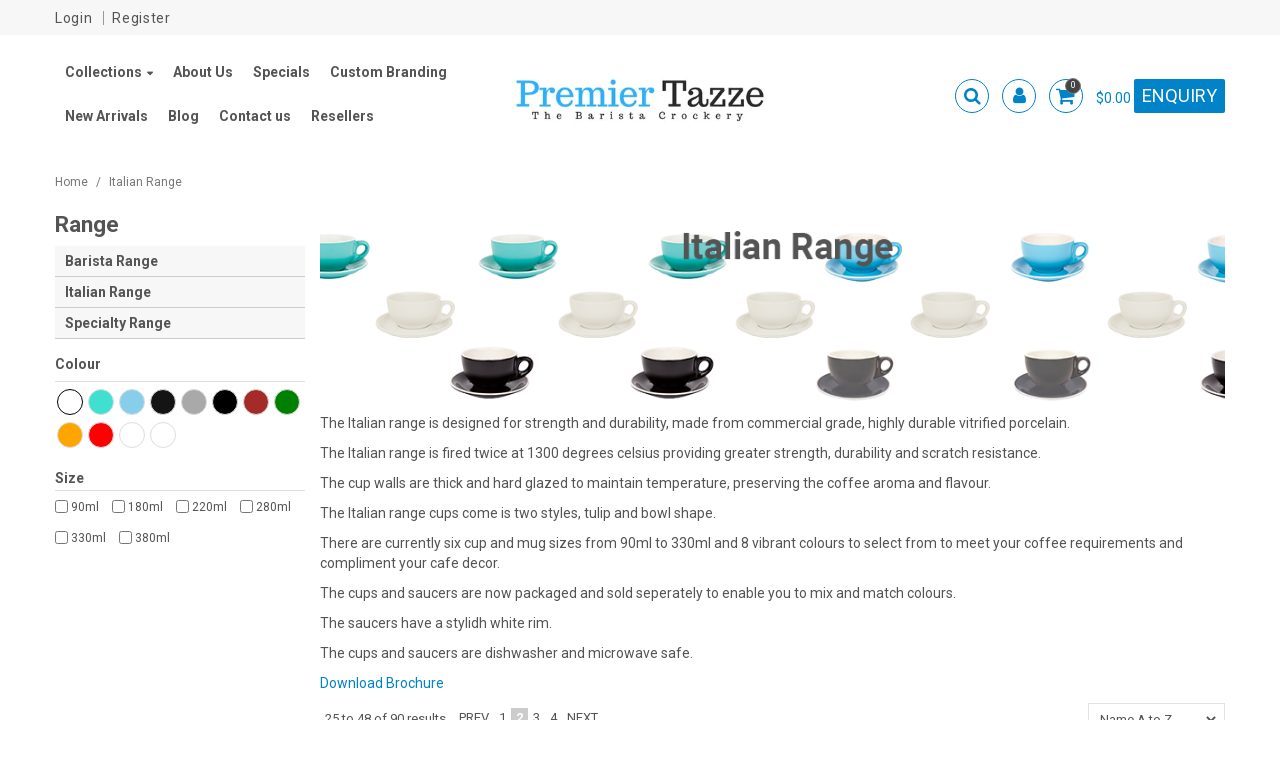

--- FILE ---
content_type: text/html; charset=UTF-8
request_url: https://www.premiertazze.com/category/2-italian-range/filter/5e53337e4f591/2
body_size: 11078
content:
<!DOCTYPE html>
<html lang="en">
    <head>
        <title>Italian Coffee Cups Australia - Italian Espresso &amp; Cappuccino Cups | Premier Tazze - Page 2 </title>

        <meta name="description" content="The Italian range is designed for strength &amp; durability, made from commercial grade porcelain. We stock 6 sizes &amp; 10 great colours. Shop our range today."/>
        <meta name="keywords" content="italian coffee cups australia italian coffee cups italian cappuccino mugs italian espresso cups set italian espresso cups italian coffee cups australia italian cappuccino mugs"/>
        <meta name="robots" content=""/>
        <meta name="framework" content="WebNinja" />

        <base href="https://www.premiertazze.com/"/>

                <style>
            .nivo-box,.nivo-caption,.nivoSlider{overflow:hidden}.nivoSlider{position:relative;width:100%;height:auto}.nivoSlider img{position:absolute;top:0;left:0;max-width:none}.nivo-main-image{display:block!important;position:relative!important;width:100%!important}.nivoSlider a.nivo-imageLink{position:absolute;top:0;left:0;width:100%;height:100%;border:0;padding:0;margin:0;z-index:6;display:none;background:#fff;filter:alpha(opacity=0);opacity:0}.nivo-box,.nivo-slice{z-index:5;position:absolute}.nivo-box,.nivo-box img,.nivo-slice{display:block}.nivo-slice{height:100%;top:0}.nivo-caption{position:absolute;left:0;bottom:0;background:#000;color:#fff;width:100%;z-index:8;padding:5px 10px;opacity:.8;display:none;-moz-opacity:.8;filter:alpha(opacity=8);-webkit-box-sizing:border-box;-moz-box-sizing:border-box;box-sizing:border-box}.nivo-caption p{padding:5px;margin:0}.nivo-caption a{display:inline!important}.nivo-html-caption{display:none}.nivo-directionNav a{position:absolute;top:45%;z-index:9;cursor:pointer}.nivo-prevNav{left:0}.nivo-nextNav{right:0}.nivo-controlNav{text-align:center;padding:15px 0}.nivo-controlNav a{cursor:pointer}.nivo-controlNav a.active{font-weight:700}
        </style>

        <link href="https://d39o10hdlsc638.cloudfront.net/bundles/shop/css/bootstrap.min.css?v=1.01" rel="stylesheet" type="text/css"/>
        <link href="https://d39o10hdlsc638.cloudfront.net/bundles/shop/css/layout.css?v=1.05" rel="stylesheet" type="text/css"/>
        <link href="https://d39o10hdlsc638.cloudfront.net/bundles/shop/css/layout-print.css?v=1.01" rel="stylesheet" type="text/css" media="print"/>

        <link href="https://d39o10hdlsc638.cloudfront.net/bundles/content/bootstrap/css/datepicker.min.css?v=1.01" rel="stylesheet" type="text/css" /><link href="https://d39o10hdlsc638.cloudfront.net/bundles/content/owl-carousel/owl.carousel.min.css" rel="stylesheet" type="text/css" /><link href="https://d39o10hdlsc638.cloudfront.net/bundles/content/owl-carousel/owl.theme.default.min.css" rel="stylesheet" type="text/css" /><link href="https://d39o10hdlsc638.cloudfront.net/bundles/content/css/superfish.min.css?v=1.02" rel="stylesheet" type="text/css" /><link href="https://d39o10hdlsc638.cloudfront.net/bundles/template/css/responsive.min.css?v=1.17" rel="stylesheet" type="text/css" /><link href="https://d39o10hdlsc638.cloudfront.net/bundles/template/skins/responsive002/css/layout.css?v=1.03" rel="stylesheet" type="text/css" /><link href="https://d39o10hdlsc638.cloudfront.net/bundles/template/skins/responsive002/css/layout-dark.css?v=1.02" rel="stylesheet" type="text/css" /><link href="https://d39o10hdlsc638.cloudfront.net/bundles/blog/css/responsive.min.css?v=1.05" rel="stylesheet" type="text/css" /><link href="https://d39o10hdlsc638.cloudfront.net/bundles/fat-zebra/css/layout.css?v=1.01" rel="stylesheet" type="text/css" /><link href="https://d39o10hdlsc638.cloudfront.net/bundles/product-filter/css/productfilter.min.css?v=1.01" rel="stylesheet" type="text/css" /><link href="https://d39o10hdlsc638.cloudfront.net/bundles/product-filter/css/productfilter-sidebar.min.css?v=1.01" rel="stylesheet" type="text/css" /><link href="https://d39o10hdlsc638.cloudfront.net/bundles/layout-manager/css/layout-manager.css?v=1.01" rel="stylesheet" type="text/css" />
        <link href="https://d347awuzx0kdse.cloudfront.net/premierproducts/css/main.css?v=1763099620" rel="stylesheet" type="text/css"/>
                                                <link rel="canonical" href="https://www.premiertazze.com/category/2-italian-range" />
            
        <script type="text/javascript" src="https://d39o10hdlsc638.cloudfront.net/bundles/shop/js/jquery-1.10.1.min.js?v=1.01"></script>

        <script type="text/javascript">
    (function(i,s,o,g,r,a,m){i['GoogleAnalyticsObject']=r;i[r]=i[r]||function(){
    (i[r].q=i[r].q||[]).push(arguments)},i[r].l=1*new Date();a=s.createElement(o),
    m=s.getElementsByTagName(o)[0];a.async=1;a.src=g;m.parentNode.insertBefore(a,m)
    })(window,document,'script','//www.google-analytics.com/analytics.js','ga');

    
        ga('create', 'UA-169815257-1', 'auto', {allowLinker: true });
        
        ga('send', 'pageview');

        ga('require', 'linker');

        ga('linker:autoLink', ['premiertazze.com']);
    
    </script>


<link rel="icon" href="https://d347awuzx0kdse.cloudfront.net/premierproducts/content-file/favicon.svg" type="image/x-icon">
<link rel="shortcut icon" href="https://d347awuzx0kdse.cloudfront.net/premierproducts/content-file/favicon.svg" type="image/x-icon"><script type="application/ld+json">
  {"@context":"http:\/\/schema.org","@type":"BreadcrumbList","itemListElement":[{"@type":"ListItem","position":1,"item":"https:\/\/www.premiertazze.com\/","name":"Home"},{"@type":"ListItem","position":2,"item":"https:\/\/www.premiertazze.com\/category\/2-italian-range","name":"Italian Range"}]}
</script>
<!-- Facebook Pixel Code -->
<script>
    !function(f,b,e,v,n,t,s){if(f.fbq)return;n=f.fbq=function(){n.callMethod?
        n.callMethod.apply(n,arguments):n.queue.push(arguments)};if(!f._fbq)f._fbq=n;
        n.push=n;n.loaded=!0;n.version='2.0';n.queue=[];t=b.createElement(e);t.async=!0;
        t.src=v;s=b.getElementsByTagName(e)[0];s.parentNode.insertBefore(t,s)}(window,
        document,'script','https://connect.facebook.net/en_US/fbevents.js');
    // Insert Your Facebook Pixel ID below.
    fbq('init', '1608399959593776');
    fbq('track', 'PageView');
</script>    <meta name="viewport" content="width=device-width, initial-scale=1">
    </head>

    <body class="category_view shop_category_view no-subcategories  customer-type-r non-logged-in show-prices">
                <!-- Insert Your Facebook Pixel ID below. -->
<noscript>
    <img height="1" width="1" style="display:none" src="https://www.facebook.com/tr?id=1608399959593776&ev=PageView&noscript=1"/>
</noscript>                <div id="everything-outer">
                                <div id="above-header-outer">
        <div id="above-header-inner">
                            
        


                                            <div class="account-menu layoutmanager-layout-component layout_component_85">
                <ul id="menu_4" class="content-menu sf-menu nav navbar-nav">
                <li class="level_0 li_48  ">
    <a class="a_48 " href="login"  >Login</a>
        </li>
            <li class="level_0 li_49  ">
    <a class="a_49 " href="register"  >Register</a>
        </li>
    </ul>

<script type="text/javascript">$(function(){$('#menu_4').superfish({"cssArrows":false});});</script>                        </div>
                                </div>
    </div>
                <div id="header-outer">
                    <header>
                        <div id="header">
                            <div id="header-inner">
                                                                                        
            <div class="row-fluid layoutmanager-layout layout_template_layout_header">
            
            <div class=" span4 layoutmanager-layout-group layout_group_18" id="header-primary">
    

            <div id="block_10"><p><a href="index"><img src="https://d1mv2b9v99cq0i.cloudfront.net/[base64]" alt="" width="430" height="153" /></a></p></div>                </div>
            
            <div class="  layoutmanager-layout-group layout_group_21" id="mobile-header">
    

            <ul id="mobile-menu">
<li><a href="/cart"><em class="fa fa-shopping-cart"><!--menu--></em></a></li>
<li><a href="/account"><em class="fa fa-user"><!--menu--></em></a></li>
<li><a href="/search"><em class="fa fa-search"><!--menu--></em></a></li>
<li><a href="#navbar" data-toggle="collapse"><em class="fa fa-bars"><!--menu--></em></a></li>
</ul>                </div>
                </div>
                                                                            </div>
                        </div>
                    </header>
                </div>
                            
                                            <div id="nav-outer">
                    <nav>
                        <div id="nav">
                            <div id="nav-inner">
                                                                                    <nav class="navbar navbar-default">
            <a class="btn menu-toggle" data-toggle="collapse" href="#navbar" aria-expanded="false" aria-controls="navbar">Menu</a>
            <div id="navbar" class="navbar-collapse collapse">
                                    
        


            
    <ul id="categories-horizontal" class="categories nav navbar-nav">
        <li class="category">
            <a href="">Shop Now</a>
                <ul class="categories level_1">
                    <li class="category level_1 ">
                <a href="https://www.premiertazze.com/category/6-barista-range">Barista Range</a>
                            </li>
                    <li class="category level_1 active">
                <a href="https://www.premiertazze.com/category/2-italian-range">Italian Range</a>
                            </li>
                    <li class="category level_1 ">
                <a href="https://www.premiertazze.com/category/7-specialty-range">Specialty Range</a>
                            </li>
            </ul>
        </li>
    </ul>
    <script type="text/javascript">$(function(){$("#categories-horizontal").superfish()});</script>
                <ul id="menu_1" class="content-menu sf-menu nav navbar-nav">
                <li class="level_0 li_41  dropdown">
    <a class="a_41 dropdown-toggle" href="http://premierproducts.webninjashops.com/product/all"  data-toggle="dropdown">Collections</a>
                            <ul class="categories level_1 dropdown-menu">
                            <li class="category level_1  dropdown" >
                    <a href="https://www.premiertazze.com/category/6-barista-range">Barista Range</a>
                                    </li>
                            <li class="category level_1 active dropdown" >
                    <a href="https://www.premiertazze.com/category/2-italian-range">Italian Range</a>
                                    </li>
                            <li class="category level_1  dropdown" >
                    <a href="https://www.premiertazze.com/category/7-specialty-range">Specialty Range</a>
                                    </li>
                    </ul>
        </li>
            <li class="level_0 li_12  ">
    <a class="a_12 " href="page/1/about-us"  >About Us</a>
        </li>
            <li class="level_0 li_10  ">
    <a class="a_10 " href="product/special"  >Specials</a>
        </li>
            <li class="level_0 li_47  ">
    <a class="a_47 " href="page/9/custom-cafe-crockery-branded-coffee-cups-saucers-premier-tazze"  >Custom Branding</a>
        </li>
            <li class="level_0 li_46  ">
    <a class="a_46 " href="product/new"  >New Arrivals</a>
        </li>
            <li class="level_0 li_52  ">
    <a class="a_52 " href="blog/list"  >Blog</a>
        </li>
            <li class="level_0 li_43  ">
    <a class="a_43 " href="contact"  >Contact us</a>
        </li>
            <li class="level_0 li_54  ">
    <a class="a_54 " href="page/10/premier-tazze-resellers-australia-premier-tazze"  >Resellers</a>
        </li>
    </ul>

<script type="text/javascript">$(function(){$('#menu_1').superfish({"cssArrows":false});});</script>                <div id="block_10"><p><a href="index"><img src="https://d1mv2b9v99cq0i.cloudfront.net/[base64]" alt="" width="430" height="153" /></a></p></div>                <div class="aside">
<ul id="header-menu">
<li><a href="/search"><em class="fa fa-search"><!--menu--></em></a></li>
<li><a href="/account"><em class="fa fa-user"><!--menu--></em></a></li>
</ul>                    <div class="cart-outer">
        <h3>Shopping Cart</h3>
        <div class="cart">
            <div class="items is-empty">
    <a href="https://www.premiertazze.com/cart">
        <span class="item-label">Cart:</span>
        <span class="item-count">0</span>
    </a>
</div>
    <div class="total is-empty">
        <a href="https://www.premiertazze.com/cart">
            <span class="total-label">Total:</span>
            <span class="total-value">$0.00</span>
        </a>
    </div>

        </div>
    </div>
                <div class="button-outer contact"><a href="https://www.premiertazze.com/contact" class="btn btn-primary">Enquiry</a></div>                
    <div class="search-outer">
        <h3>Search</h3>
        <form class="search" method="post" action="https://www.premiertazze.com/search">
    <div class="control-group">
        <div class="controls">
            <input type="hidden" name="_csrf_token" value="Wn7MkZRD7_u6X_ZACayp7phW8OsllEy0PdAOB9XGWp4" />            <input class="keywords" name="keywords" type="search" placeholder="Search" value=""/>
        </div>
    </div>

    <div class="control-group">
        <div class="controls">
            <div class="button-outer submit"><input class="btn btn-primary" type="submit" value="Search"/></div>
        </div>
    </div>
</form>    </div>
                </div>                                </div>
        </nav>
                                                                            <div class="clear"></div>
                            </div>
                        </div>
                    </nav>
                </div>
                            
                                        
        


                                    <div id="content-outer">
                    <div id="content">
                        <div id="content-inner">
                                                                                        
                                                                                                    <ul class="breadcrumb">
    
                    <li class="breadcrumb-item"><a href="https://www.premiertazze.com/">Home</a> <span class="divider">/</span></li>
        
    
                    <li class="breadcrumb-item active">Italian Range</li>
        
    </ul>                                
                                                                <div id="nav-left">
                    
        


            
    <h2>Range</h2>
        <ul class="categories level_1">
                                    <li class="category level_1 " style="">
                    <a href="https://www.premiertazze.com/category/6-barista-range">Barista Range</a>
                                    </li>
                            <li class="category level_1 active" style="">
                    <a href="https://www.premiertazze.com/category/2-italian-range">Italian Range</a>
                                    </li>
                            <li class="category level_1 " style="">
                    <a href="https://www.premiertazze.com/category/7-specialty-range">Specialty Range</a>
                                    </li>
                        </ul>
                <form action="https://www.premiertazze.com/category/2-italian-range/filter" method="post" class="productfilter-form form-inline"
      data-ajax="false"
      data-update-on-change="false"
      data-submit-on-change="true"
      data-form-url="https://www.premiertazze.com/category/2-italian-range/filterform/5e53337e4f591">
    <input class="productfilter-last-changed" type="hidden" name="product_filters[last_changed]" value=""/>
    <label class="filter-by">Filter by: </label>

                        <span class="productfilter-filter filter-hexcode and name single-radio">
                <label class="productfilter-label" for="product-filter_hexcode-and-name">Hexcode and Name</label>
                <div class="live-input" id="product-filter_hexcode-and-name">

    <div class="radio-outer">
        <label for="product-filter-all">
            <span class="name">All</span>
            <input type="radio" name="product_filters[Hexcode and Name]" checked="checked" value="" />
        </label>
    </div>

            <div class="radio-outer">
            <label for="product-filter-49">
                <span class="name">#40E0D0</span>
                <input type="radio" id="product-filter-49"  name="product_filters[Hexcode and Name]" value="49" />
            </label>
        </div>
            <div class="radio-outer">
            <label for="product-filter-50">
                <span class="name">#87ceeb</span>
                <input type="radio" id="product-filter-50"  name="product_filters[Hexcode and Name]" value="50" />
            </label>
        </div>
            <div class="radio-outer">
            <label for="product-filter-51">
                <span class="name">#141414</span>
                <input type="radio" id="product-filter-51"  name="product_filters[Hexcode and Name]" value="51" />
            </label>
        </div>
            <div class="radio-outer">
            <label for="product-filter-53">
                <span class="name">#A9A9A9</span>
                <input type="radio" id="product-filter-53"  name="product_filters[Hexcode and Name]" value="53" />
            </label>
        </div>
            <div class="radio-outer">
            <label for="product-filter-46">
                <span class="name">Black</span>
                <input type="radio" id="product-filter-46"  name="product_filters[Hexcode and Name]" value="46" />
            </label>
        </div>
            <div class="radio-outer">
            <label for="product-filter-47">
                <span class="name">Brown</span>
                <input type="radio" id="product-filter-47"  name="product_filters[Hexcode and Name]" value="47" />
            </label>
        </div>
            <div class="radio-outer">
            <label for="product-filter-52">
                <span class="name">Green</span>
                <input type="radio" id="product-filter-52"  name="product_filters[Hexcode and Name]" value="52" />
            </label>
        </div>
            <div class="radio-outer">
            <label for="product-filter-48">
                <span class="name">Orange</span>
                <input type="radio" id="product-filter-48"  name="product_filters[Hexcode and Name]" value="48" />
            </label>
        </div>
            <div class="radio-outer">
            <label for="product-filter-44">
                <span class="name">Red</span>
                <input type="radio" id="product-filter-44"  name="product_filters[Hexcode and Name]" value="44" />
            </label>
        </div>
            <div class="radio-outer">
            <label for="product-filter-62">
                <span class="name">Super White</span>
                <input type="radio" id="product-filter-62"  name="product_filters[Hexcode and Name]" value="62" />
            </label>
        </div>
            <div class="radio-outer">
            <label for="product-filter-64">
                <span class="name">White</span>
                <input type="radio" id="product-filter-64"  name="product_filters[Hexcode and Name]" value="64" />
            </label>
        </div>
    </div>            </span>
                                <span class="productfilter-filter filter-size multi-checkbox">
                <label class="productfilter-label" for="product-filter_size">Size</label>
                <div class="live-input" id="product-filter_size">
            <div class="checkbox-outer">
            <label class="checkbox">
                <input type="checkbox"  name="product_filters[Size][]" value="17" />
                <span class="name">90ml</span>
            </label>
        </div>
            <div class="checkbox-outer">
            <label class="checkbox">
                <input type="checkbox"  name="product_filters[Size][]" value="18" />
                <span class="name">180ml</span>
            </label>
        </div>
            <div class="checkbox-outer">
            <label class="checkbox">
                <input type="checkbox"  name="product_filters[Size][]" value="5" />
                <span class="name">220ml</span>
            </label>
        </div>
            <div class="checkbox-outer">
            <label class="checkbox">
                <input type="checkbox"  name="product_filters[Size][]" value="4" />
                <span class="name">280ml</span>
            </label>
        </div>
            <div class="checkbox-outer">
            <label class="checkbox">
                <input type="checkbox"  name="product_filters[Size][]" value="3" />
                <span class="name">330ml</span>
            </label>
        </div>
            <div class="checkbox-outer">
            <label class="checkbox">
                <input type="checkbox"  name="product_filters[Size][]" value="1" />
                <span class="name">380ml</span>
            </label>
        </div>
    </div>            </span>
            
    
    </form>                </div>
    <div id="body">

                                





                                                                                    <h1 style="">Italian Range</h1>
                            
                                                <div class="photos">
                        <div class="photo"><img src="https://d1mv2b9v99cq0i.cloudfront.net/[base64]" alt="Italian Range" title="Italian Range"/></div>
                    </div>
                            
                                                <div class="description"><p><img src="https://d347awuzx0kdse.cloudfront.net/premierproducts/content-image/Italian_Banner001.png" alt="" width="1000" height="200" /></p>
<p style="text-align: left;">The Italian range is designed for strength and durability, made from commercial grade, highly durable vitrified porcelain.</p>
<p style="text-align: left;">The Italian range is fired twice at 1300 degrees celsius providing greater strength, durability and scratch resistance.</p>
<p style="text-align: left;">The cup walls are thick and hard glazed to maintain temperature, preserving the coffee aroma and flavour.</p>
<p style="text-align: left;">The Italian range cups come is two styles, tulip and bowl shape.</p>
<p style="text-align: left;">There are currently six cup and mug sizes from 90ml to 330ml and 8 vibrant colours to select from to meet your coffee requirements and compliment your cafe decor.</p>
<p style="text-align: left;">The cups and saucers are now packaged and sold seperately to enable you to mix and match colours.</p>
<p style="text-align: left;">The saucers have a stylidh white rim.</p>
<p style="text-align: left;">The cups and saucers are dishwasher and microwave safe.</p>
<p><a href="file/2/premier-tazze-brochure">Download Brochure</a></p></div>
                            
            <div class="clear"></div>

                                        
                                <form action="https://www.premiertazze.com/category/2-italian-range/filter" method="post" class="productfilter-form form-inline"
      data-ajax="false"
      data-update-on-change="false"
      data-submit-on-change="true"
      data-form-url="https://www.premiertazze.com/category/2-italian-range/filterform/5e53337e4f591">
    <input class="productfilter-last-changed" type="hidden" name="product_filters[last_changed]" value=""/>
    <label class="filter-by">Filter by: </label>

                        <span class="productfilter-filter filter-hexcode and name single-radio">
                <label class="productfilter-label" for="product-filter_hexcode-and-name">Hexcode and Name</label>
                <div class="live-input" id="product-filter_hexcode-and-name">

    <div class="radio-outer">
        <label for="product-filter-all">
            <span class="name">All</span>
            <input type="radio" name="product_filters[Hexcode and Name]" checked="checked" value="" />
        </label>
    </div>

            <div class="radio-outer">
            <label for="product-filter-49">
                <span class="name">#40E0D0</span>
                <input type="radio" id="product-filter-49"  name="product_filters[Hexcode and Name]" value="49" />
            </label>
        </div>
            <div class="radio-outer">
            <label for="product-filter-50">
                <span class="name">#87ceeb</span>
                <input type="radio" id="product-filter-50"  name="product_filters[Hexcode and Name]" value="50" />
            </label>
        </div>
            <div class="radio-outer">
            <label for="product-filter-51">
                <span class="name">#141414</span>
                <input type="radio" id="product-filter-51"  name="product_filters[Hexcode and Name]" value="51" />
            </label>
        </div>
            <div class="radio-outer">
            <label for="product-filter-53">
                <span class="name">#A9A9A9</span>
                <input type="radio" id="product-filter-53"  name="product_filters[Hexcode and Name]" value="53" />
            </label>
        </div>
            <div class="radio-outer">
            <label for="product-filter-46">
                <span class="name">Black</span>
                <input type="radio" id="product-filter-46"  name="product_filters[Hexcode and Name]" value="46" />
            </label>
        </div>
            <div class="radio-outer">
            <label for="product-filter-47">
                <span class="name">Brown</span>
                <input type="radio" id="product-filter-47"  name="product_filters[Hexcode and Name]" value="47" />
            </label>
        </div>
            <div class="radio-outer">
            <label for="product-filter-52">
                <span class="name">Green</span>
                <input type="radio" id="product-filter-52"  name="product_filters[Hexcode and Name]" value="52" />
            </label>
        </div>
            <div class="radio-outer">
            <label for="product-filter-48">
                <span class="name">Orange</span>
                <input type="radio" id="product-filter-48"  name="product_filters[Hexcode and Name]" value="48" />
            </label>
        </div>
            <div class="radio-outer">
            <label for="product-filter-44">
                <span class="name">Red</span>
                <input type="radio" id="product-filter-44"  name="product_filters[Hexcode and Name]" value="44" />
            </label>
        </div>
            <div class="radio-outer">
            <label for="product-filter-62">
                <span class="name">Super White</span>
                <input type="radio" id="product-filter-62"  name="product_filters[Hexcode and Name]" value="62" />
            </label>
        </div>
            <div class="radio-outer">
            <label for="product-filter-64">
                <span class="name">White</span>
                <input type="radio" id="product-filter-64"  name="product_filters[Hexcode and Name]" value="64" />
            </label>
        </div>
    </div>            </span>
                                <span class="productfilter-filter filter-size multi-checkbox">
                <label class="productfilter-label" for="product-filter_size">Size</label>
                <div class="live-input" id="product-filter_size">
            <div class="checkbox-outer">
            <label class="checkbox">
                <input type="checkbox"  name="product_filters[Size][]" value="17" />
                <span class="name">90ml</span>
            </label>
        </div>
            <div class="checkbox-outer">
            <label class="checkbox">
                <input type="checkbox"  name="product_filters[Size][]" value="18" />
                <span class="name">180ml</span>
            </label>
        </div>
            <div class="checkbox-outer">
            <label class="checkbox">
                <input type="checkbox"  name="product_filters[Size][]" value="5" />
                <span class="name">220ml</span>
            </label>
        </div>
            <div class="checkbox-outer">
            <label class="checkbox">
                <input type="checkbox"  name="product_filters[Size][]" value="4" />
                <span class="name">280ml</span>
            </label>
        </div>
            <div class="checkbox-outer">
            <label class="checkbox">
                <input type="checkbox"  name="product_filters[Size][]" value="3" />
                <span class="name">330ml</span>
            </label>
        </div>
            <div class="checkbox-outer">
            <label class="checkbox">
                <input type="checkbox"  name="product_filters[Size][]" value="1" />
                <span class="name">380ml</span>
            </label>
        </div>
    </div>            </span>
            
    
    </form>
    
            
                                        <div class="product-wrapper">
            

    
                
    
    <div class="sorter sorter-top">
        <form action="https://www.premiertazze.com/category/2-italian-range/filter/5e53337e4f591/2" method="post" class="form form-inline">
            <label for="sorter">Sort By:</label>
            <select name="sort" class="form-control ml-2">
                                    <option value="1" selected="selected">Name A to Z</option>
                                    <option value="2" >Name Z to A</option>
                                    <option value="3" >Price Low to High</option>
                                    <option value="4" >Price High to Low</option>
                            </select>
        </form>
        <script type="text/javascript">
            $(function() {
                $('.sorter-top select').change(function() {
                    $(this).closest("form").submit();
                });
            });
        </script>
    </div>

            <div class="pagination pagination-top page-count-4">
            <div class="results">
            <span class="start">25</span> to <span class="end">48</span> of <span class="total">90</span> results        </div>
                <ul class="pages">
                            <li class="previous"><a href="https://www.premiertazze.com/category/2-italian-range/filter/5e53337e4f591/1">Prev</a></li>
            
            
                            <li class=""><a href="https://www.premiertazze.com/category/2-italian-range/filter/5e53337e4f591/1">1</a></li>
                            <li class="active"><a href="https://www.premiertazze.com/category/2-italian-range/filter/5e53337e4f591/2">2</a></li>
                            <li class=""><a href="https://www.premiertazze.com/category/2-italian-range/filter/5e53337e4f591/3">3</a></li>
                            <li class=""><a href="https://www.premiertazze.com/category/2-italian-range/filter/5e53337e4f591/4">4</a></li>
            
            
                            <li class="next"><a href="https://www.premiertazze.com/category/2-italian-range/filter/5e53337e4f591/3">Next</a></li>
                    </ul>
    </div>    
    
    
            
        <div class="clear"></div>

        <ul class="products grid">
                                        <li class="product not-in-cart product-2485 ">
                        
            <div class="grid3 layoutmanager-layout layout_shop_product_glance">
            
            <div class=" details layoutmanager-layout-group layout_group_1">
    

            <div class="flag"></div>                
                        <div class="photo">
                        <a href="https://www.premiertazze.com/product/2485-220ml-cappuccino-bowl-cup-italian-set-of-6-red?categoryId=2">
                                
<img src="https://d1mv2b9v99cq0i.cloudfront.net/[base64]" alt="220ML CAPPUCCINO BOWL CUP ITALIAN SET OF 6 RED" title="220ML CAPPUCCINO BOWL CUP ITALIAN SET OF 6 RED"/>                            </a>
                </div>
                        <div class="name">
                    <a href="https://www.premiertazze.com/product/2485-220ml-cappuccino-bowl-cup-italian-set-of-6-red?categoryId=2">
                220ML CAPPUCCINO BOWL CUP ITALIAN SET OF 6 RED        </a>    </div>
                <div class="price-wrapper">                                                            <div class="price">
                                                            <a href="https://www.premiertazze.com/product/2485-220ml-cappuccino-bowl-cup-italian-set-of-6-red?categoryId=2">$40.00 Inc GST</a>
                                                </div>
                            </div>                <div class="clear clearfix"></div>                </div>
            
            <div class=" product-actions layoutmanager-layout-group layout_group_2">
    

            
    <div class="button-outer view"><a href="https://www.premiertazze.com/product/2485-220ml-cappuccino-bowl-cup-italian-set-of-6-red?categoryId=2">More Info</a></div>
                
                                        <div class="button-outer cart"><a href="https://www.premiertazze.com/cart/add/2485" class="" rel="nofollow">Add To Cart</a></div>
                                        </div>
                </div>
                    </li>
                                            <li class="product not-in-cart product-2529 ">
                        
            <div class="grid3 layoutmanager-layout layout_shop_product_glance">
            
            <div class=" details layoutmanager-layout-group layout_group_1">
    

            <div class="flag"></div>                
                        <div class="photo">
                        <a href="https://www.premiertazze.com/product/2529-220ml-cappuccino-bowl-cup-italian-set-of-6-sky-blue?categoryId=2">
                                
<img src="https://d1mv2b9v99cq0i.cloudfront.net/[base64]" alt="220ML CAPPUCCINO BOWL CUP ITALIAN SET OF 6 SKY BLUE" title="220ML CAPPUCCINO BOWL CUP ITALIAN SET OF 6 SKY BLUE"/>                            </a>
                </div>
                        <div class="name">
                    <a href="https://www.premiertazze.com/product/2529-220ml-cappuccino-bowl-cup-italian-set-of-6-sky-blue?categoryId=2">
                220ML CAPPUCCINO BOWL CUP ITALIAN SET OF 6 SKY BLUE        </a>    </div>
                <div class="price-wrapper">                                                            <div class="price">
                                                            <a href="https://www.premiertazze.com/product/2529-220ml-cappuccino-bowl-cup-italian-set-of-6-sky-blue?categoryId=2">$40.00 Inc GST</a>
                                                </div>
                            </div>                <div class="clear clearfix"></div>                </div>
            
            <div class=" product-actions layoutmanager-layout-group layout_group_2">
    

            
    <div class="button-outer view"><a href="https://www.premiertazze.com/product/2529-220ml-cappuccino-bowl-cup-italian-set-of-6-sky-blue?categoryId=2">More Info</a></div>
                
                                        <div class="button-outer cart"><a href="https://www.premiertazze.com/cart/add/2529" class="" rel="nofollow">Add To Cart</a></div>
                                        </div>
                </div>
                    </li>
                                            <li class="product not-in-cart product-3495 ">
                        
            <div class="grid3 layoutmanager-layout layout_shop_product_glance">
            
            <div class=" details layoutmanager-layout-group layout_group_1">
    

            <div class="flag"></div>                
                        <div class="photo">
                        <a href="https://www.premiertazze.com/product/3495-220ml-cappuccino-bowl-cup-italian-set-of-6-turquoise?categoryId=2">
                                
<img src="https://d1mv2b9v99cq0i.cloudfront.net/[base64]" alt="220ML CAPPUCCINO BOWL CUP ITALIAN SET OF 6 TURQUOISE" title="220ML CAPPUCCINO BOWL CUP ITALIAN SET OF 6 TURQUOISE"/>                            </a>
                </div>
                        <div class="name">
                    <a href="https://www.premiertazze.com/product/3495-220ml-cappuccino-bowl-cup-italian-set-of-6-turquoise?categoryId=2">
                220ML CAPPUCCINO BOWL CUP ITALIAN SET OF 6 TURQUOISE        </a>    </div>
                <div class="price-wrapper">                                                            <div class="price">
                                                            <a href="https://www.premiertazze.com/product/3495-220ml-cappuccino-bowl-cup-italian-set-of-6-turquoise?categoryId=2">$40.00 Inc GST</a>
                                                </div>
                            </div>                <div class="clear clearfix"></div>                </div>
            
            <div class=" product-actions layoutmanager-layout-group layout_group_2">
    

            
    <div class="button-outer view"><a href="https://www.premiertazze.com/product/3495-220ml-cappuccino-bowl-cup-italian-set-of-6-turquoise?categoryId=2">More Info</a></div>
                
                                        <div class="button-outer cart"><a href="https://www.premiertazze.com/cart/add/3495" class="" rel="nofollow">Add To Cart</a></div>
                                        </div>
                </div>
                    </li>
                                            <li class="product not-in-cart product-3873 ">
                        
            <div class="grid3 layoutmanager-layout layout_shop_product_glance">
            
            <div class=" details layoutmanager-layout-group layout_group_1">
    

            <div class="flag"></div>                
                        <div class="photo">
                        <a href="https://www.premiertazze.com/product/3873-220ml-cappuccino-bowl-cup-italian-set-of-6-white?categoryId=2">
                                
<img src="https://d1mv2b9v99cq0i.cloudfront.net/[base64]" alt="220ML CAPPUCCINO BOWL CUP ITALIAN SET OF 6 WHITE" title="220ML CAPPUCCINO BOWL CUP ITALIAN SET OF 6 WHITE"/>                            </a>
                </div>
                        <div class="name">
                    <a href="https://www.premiertazze.com/product/3873-220ml-cappuccino-bowl-cup-italian-set-of-6-white?categoryId=2">
                220ML CAPPUCCINO BOWL CUP ITALIAN SET OF 6 WHITE        </a>    </div>
                <div class="price-wrapper">                                                            <div class="price">
                                                            <a href="https://www.premiertazze.com/product/3873-220ml-cappuccino-bowl-cup-italian-set-of-6-white?categoryId=2">$27.65 Inc GST</a>
                                                </div>
                            </div>                <div class="clear clearfix"></div>                </div>
            
            <div class=" product-actions layoutmanager-layout-group layout_group_2">
    

            
    <div class="button-outer view"><a href="https://www.premiertazze.com/product/3873-220ml-cappuccino-bowl-cup-italian-set-of-6-white?categoryId=2">More Info</a></div>
                
                                        <div class="button-outer cart"><a href="https://www.premiertazze.com/cart/add/3873" class="" rel="nofollow">Add To Cart</a></div>
                                        </div>
                </div>
                    </li>
                                            <li class="product not-in-cart product-3701 ">
                        
            <div class="grid3 layoutmanager-layout layout_shop_product_glance">
            
            <div class=" details layoutmanager-layout-group layout_group_1">
    

            <div class="flag"></div>                
                        <div class="photo">
                        <a href="https://www.premiertazze.com/product/3701-220ml-cappuccino-saucer-italian-set-of-6-black?categoryId=2">
                                
<img src="https://d1mv2b9v99cq0i.cloudfront.net/[base64]" alt="220ML CAPPUCCINO SAUCER ITALIAN SET OF 6 BLACK" title="220ML CAPPUCCINO SAUCER ITALIAN SET OF 6 BLACK"/>                            </a>
                </div>
                        <div class="name">
                    <a href="https://www.premiertazze.com/product/3701-220ml-cappuccino-saucer-italian-set-of-6-black?categoryId=2">
                220ML CAPPUCCINO SAUCER ITALIAN SET OF 6 BLACK        </a>    </div>
                <div class="price-wrapper">                                                            <div class="price">
                                                            <a href="https://www.premiertazze.com/product/3701-220ml-cappuccino-saucer-italian-set-of-6-black?categoryId=2">$35.00 Inc GST</a>
                                                </div>
                            </div>                <div class="clear clearfix"></div>                </div>
            
            <div class=" product-actions layoutmanager-layout-group layout_group_2">
    

            
    <div class="button-outer view"><a href="https://www.premiertazze.com/product/3701-220ml-cappuccino-saucer-italian-set-of-6-black?categoryId=2">More Info</a></div>
                
                                        <div class="button-outer cart"><a href="https://www.premiertazze.com/cart/add/3701" class="" rel="nofollow">Add To Cart</a></div>
                                        </div>
                </div>
                    </li>
                                            <li class="product not-in-cart product-2477 ">
                        
            <div class="grid3 layoutmanager-layout layout_shop_product_glance">
            
            <div class=" details layoutmanager-layout-group layout_group_1">
    

            <div class="flag"></div>                
                        <div class="photo">
                        <a href="https://www.premiertazze.com/product/2477-220ml-cappuccino-saucer-italian-set-of-6-brown?categoryId=2">
                                
<img src="https://d1mv2b9v99cq0i.cloudfront.net/[base64]" alt="220ML CAPPUCCINO SAUCER ITALIAN SET OF 6 BROWN" title="220ML CAPPUCCINO SAUCER ITALIAN SET OF 6 BROWN"/>                            </a>
                </div>
                        <div class="name">
                    <a href="https://www.premiertazze.com/product/2477-220ml-cappuccino-saucer-italian-set-of-6-brown?categoryId=2">
                220ML CAPPUCCINO SAUCER ITALIAN SET OF 6 BROWN        </a>    </div>
                <div class="price-wrapper">                                                            <div class="price">
                                                            <a href="https://www.premiertazze.com/product/2477-220ml-cappuccino-saucer-italian-set-of-6-brown?categoryId=2">$20.25 Inc GST</a>
                                                </div>
                            </div>                <div class="clear clearfix"></div>                </div>
            
            <div class=" product-actions layoutmanager-layout-group layout_group_2">
    

            
    <div class="button-outer view"><a href="https://www.premiertazze.com/product/2477-220ml-cappuccino-saucer-italian-set-of-6-brown?categoryId=2">More Info</a></div>
                
                                        <div class="button-outer cart"><a href="https://www.premiertazze.com/cart/add/2477" class="" rel="nofollow">Add To Cart</a></div>
                                        </div>
                </div>
                    </li>
                                            <li class="product not-in-cart product-3878 new">
                        
            <div class="grid3 layoutmanager-layout layout_shop_product_glance">
            
            <div class=" details layoutmanager-layout-group layout_group_1">
    

            <div class="flag"></div>                
                        <div class="photo">
                        <a href="https://www.premiertazze.com/product/3878-220ml-cappuccino-saucer-italian-set-of-6-dark-grey?categoryId=2">
                                
<img src="https://d1mv2b9v99cq0i.cloudfront.net/[base64]" alt="220ML CAPPUCCINO SAUCER ITALIAN SET OF 6 DARK GREY" title="220ML CAPPUCCINO SAUCER ITALIAN SET OF 6 DARK GREY"/>                            </a>
                </div>
                        <div class="name">
                    <a href="https://www.premiertazze.com/product/3878-220ml-cappuccino-saucer-italian-set-of-6-dark-grey?categoryId=2">
                220ML CAPPUCCINO SAUCER ITALIAN SET OF 6 DARK GREY        </a>    </div>
                <div class="price-wrapper">                                                            <div class="price">
                                                            <a href="https://www.premiertazze.com/product/3878-220ml-cappuccino-saucer-italian-set-of-6-dark-grey?categoryId=2">$30.25 Inc GST</a>
                                                </div>
                            </div>                <div class="clear clearfix"></div>                </div>
            
            <div class=" product-actions layoutmanager-layout-group layout_group_2">
    

            
    <div class="button-outer view"><a href="https://www.premiertazze.com/product/3878-220ml-cappuccino-saucer-italian-set-of-6-dark-grey?categoryId=2">More Info</a></div>
                
                                        <div class="button-outer cart"><a href="https://www.premiertazze.com/cart/add/3878" class="" rel="nofollow">Add To Cart</a></div>
                                        </div>
                </div>
                    </li>
                                            <li class="product not-in-cart product-3218 ">
                        
            <div class="grid3 layoutmanager-layout layout_shop_product_glance">
            
            <div class=" details layoutmanager-layout-group layout_group_1">
    

            <div class="flag"></div>                
                        <div class="photo">
                        <a href="https://www.premiertazze.com/product/3218-220ml-cappuccino-saucer-italian-set-of-6-green?categoryId=2">
                                
<img src="https://d1mv2b9v99cq0i.cloudfront.net/[base64]" alt="220ML CAPPUCCINO SAUCER ITALIAN SET OF 6 GREEN" title="220ML CAPPUCCINO SAUCER ITALIAN SET OF 6 GREEN"/>                            </a>
                </div>
                        <div class="name">
                    <a href="https://www.premiertazze.com/product/3218-220ml-cappuccino-saucer-italian-set-of-6-green?categoryId=2">
                220ML CAPPUCCINO SAUCER ITALIAN SET OF 6 GREEN        </a>    </div>
                <div class="price-wrapper">                                                            <div class="price">
                                                            <a href="https://www.premiertazze.com/product/3218-220ml-cappuccino-saucer-italian-set-of-6-green?categoryId=2">$35.00 Inc GST</a>
                                                </div>
                            </div>                <div class="clear clearfix"></div>                </div>
            
            <div class=" product-actions layoutmanager-layout-group layout_group_2">
    

            
    <div class="button-outer view"><a href="https://www.premiertazze.com/product/3218-220ml-cappuccino-saucer-italian-set-of-6-green?categoryId=2">More Info</a></div>
                
                                        <div class="button-outer cart"><a href="https://www.premiertazze.com/cart/add/3218" class="" rel="nofollow">Add To Cart</a></div>
                                        </div>
                </div>
                    </li>
                                            <li class="product not-in-cart product-3905 ">
                        
            <div class="grid3 layoutmanager-layout layout_shop_product_glance">
            
            <div class=" details layoutmanager-layout-group layout_group_1">
    

            <div class="flag"></div>                
                        <div class="photo">
                        <a href="https://www.premiertazze.com/product/3905-220ml-cappuccino-saucer-italian-set-of-6-matt-black?categoryId=2">
                                
<img src="https://d1mv2b9v99cq0i.cloudfront.net/[base64]" alt="220ML CAPPUCCINO SAUCER ITALIAN SET OF 6 MATT BLACK" title="220ML CAPPUCCINO SAUCER ITALIAN SET OF 6 MATT BLACK"/>                            </a>
                </div>
                        <div class="name">
                    <a href="https://www.premiertazze.com/product/3905-220ml-cappuccino-saucer-italian-set-of-6-matt-black?categoryId=2">
                220ML CAPPUCCINO SAUCER ITALIAN SET OF 6 MATT BLACK        </a>    </div>
                <div class="price-wrapper">                                                            <div class="price">
                                                            <a href="https://www.premiertazze.com/product/3905-220ml-cappuccino-saucer-italian-set-of-6-matt-black?categoryId=2">$35.00 Inc GST</a>
                                                </div>
                            </div>                <div class="clear clearfix"></div>                </div>
            
            <div class=" product-actions layoutmanager-layout-group layout_group_2">
    

            
    <div class="button-outer view"><a href="https://www.premiertazze.com/product/3905-220ml-cappuccino-saucer-italian-set-of-6-matt-black?categoryId=2">More Info</a></div>
                
                                        <div class="button-outer cart"><a href="https://www.premiertazze.com/cart/add/3905" class="" rel="nofollow">Add To Cart</a></div>
                                        </div>
                </div>
                    </li>
                                            <li class="product not-in-cart product-2550 ">
                        
            <div class="grid3 layoutmanager-layout layout_shop_product_glance">
            
            <div class=" details layoutmanager-layout-group layout_group_1">
    

            <div class="flag"></div>                
                        <div class="photo">
                        <a href="https://www.premiertazze.com/product/2550-220ml-cappuccino-saucer-italian-set-of-6-orange?categoryId=2">
                                
<img src="https://d1mv2b9v99cq0i.cloudfront.net/[base64]" alt="220ML CAPPUCCINO SAUCER ITALIAN SET OF 6 ORANGE" title="220ML CAPPUCCINO SAUCER ITALIAN SET OF 6 ORANGE"/>                            </a>
                </div>
                        <div class="name">
                    <a href="https://www.premiertazze.com/product/2550-220ml-cappuccino-saucer-italian-set-of-6-orange?categoryId=2">
                220ML CAPPUCCINO SAUCER ITALIAN SET OF 6 ORANGE        </a>    </div>
                <div class="price-wrapper">                                                            <div class="price">
                                                            <a href="https://www.premiertazze.com/product/2550-220ml-cappuccino-saucer-italian-set-of-6-orange?categoryId=2">$35.00 Inc GST</a>
                                                </div>
                            </div>                <div class="clear clearfix"></div>                </div>
            
            <div class=" product-actions layoutmanager-layout-group layout_group_2">
    

            
    <div class="button-outer view"><a href="https://www.premiertazze.com/product/2550-220ml-cappuccino-saucer-italian-set-of-6-orange?categoryId=2">More Info</a></div>
                
                                        <div class="button-outer cart"><a href="https://www.premiertazze.com/cart/add/2550" class="" rel="nofollow">Add To Cart</a></div>
                                        </div>
                </div>
                    </li>
                                            <li class="product not-in-cart product-3702 ">
                        
            <div class="grid3 layoutmanager-layout layout_shop_product_glance">
            
            <div class=" details layoutmanager-layout-group layout_group_1">
    

            <div class="flag"></div>                
                        <div class="photo">
                        <a href="https://www.premiertazze.com/product/3702-220ml-cappuccino-saucer-italian-set-of-6-red?categoryId=2">
                                
<img src="https://d1mv2b9v99cq0i.cloudfront.net/[base64]" alt="220ML CAPPUCCINO SAUCER ITALIAN SET OF 6 RED" title="220ML CAPPUCCINO SAUCER ITALIAN SET OF 6 RED"/>                            </a>
                </div>
                        <div class="name">
                    <a href="https://www.premiertazze.com/product/3702-220ml-cappuccino-saucer-italian-set-of-6-red?categoryId=2">
                220ML CAPPUCCINO SAUCER ITALIAN SET OF 6 RED        </a>    </div>
                <div class="price-wrapper">                                                            <div class="price">
                                                            <a href="https://www.premiertazze.com/product/3702-220ml-cappuccino-saucer-italian-set-of-6-red?categoryId=2">$35.00 Inc GST</a>
                                                </div>
                            </div>                <div class="clear clearfix"></div>                </div>
            
            <div class=" product-actions layoutmanager-layout-group layout_group_2">
    

            
    <div class="button-outer view"><a href="https://www.premiertazze.com/product/3702-220ml-cappuccino-saucer-italian-set-of-6-red?categoryId=2">More Info</a></div>
                
                                        <div class="button-outer cart"><a href="https://www.premiertazze.com/cart/add/3702" class="" rel="nofollow">Add To Cart</a></div>
                                        </div>
                </div>
                    </li>
                                            <li class="product not-in-cart product-2732 ">
                        
            <div class="grid3 layoutmanager-layout layout_shop_product_glance">
            
            <div class=" details layoutmanager-layout-group layout_group_1">
    

            <div class="flag"></div>                
                        <div class="photo">
                        <a href="https://www.premiertazze.com/product/2732-220ml-cappuccino-saucer-italian-set-of-6-sky-blue?categoryId=2">
                                
<img src="https://d1mv2b9v99cq0i.cloudfront.net/[base64]" alt="220ML CAPPUCCINO SAUCER ITALIAN SET OF 6 SKY BLUE" title="220ML CAPPUCCINO SAUCER ITALIAN SET OF 6 SKY BLUE"/>                            </a>
                </div>
                        <div class="name">
                    <a href="https://www.premiertazze.com/product/2732-220ml-cappuccino-saucer-italian-set-of-6-sky-blue?categoryId=2">
                220ML CAPPUCCINO SAUCER ITALIAN SET OF 6 SKY BLUE        </a>    </div>
                <div class="price-wrapper">                                                            <div class="price">
                                                            <a href="https://www.premiertazze.com/product/2732-220ml-cappuccino-saucer-italian-set-of-6-sky-blue?categoryId=2">$35.00 Inc GST</a>
                                                </div>
                            </div>                <div class="clear clearfix"></div>                </div>
            
            <div class=" product-actions layoutmanager-layout-group layout_group_2">
    

            
    <div class="button-outer view"><a href="https://www.premiertazze.com/product/2732-220ml-cappuccino-saucer-italian-set-of-6-sky-blue?categoryId=2">More Info</a></div>
                
                                        <div class="button-outer cart"><a href="https://www.premiertazze.com/cart/add/2732" class="" rel="nofollow">Add To Cart</a></div>
                                        </div>
                </div>
                    </li>
                                            <li class="product not-in-cart product-3852 ">
                        
            <div class="grid3 layoutmanager-layout layout_shop_product_glance">
            
            <div class=" details layoutmanager-layout-group layout_group_1">
    

            <div class="flag"></div>                
                        <div class="photo">
                        <a href="https://www.premiertazze.com/product/3852-220ml-cappuccino-saucer-italian-set-of-6-super-white?categoryId=2">
                                
<img src="https://d1mv2b9v99cq0i.cloudfront.net/[base64]" alt="220ML CAPPUCCINO SAUCER ITALIAN SET OF 6 SUPER WHITE" title="220ML CAPPUCCINO SAUCER ITALIAN SET OF 6 SUPER WHITE"/>                            </a>
                </div>
                        <div class="name">
                    <a href="https://www.premiertazze.com/product/3852-220ml-cappuccino-saucer-italian-set-of-6-super-white?categoryId=2">
                220ML CAPPUCCINO SAUCER ITALIAN SET OF 6 SUPER WHITE        </a>    </div>
                <div class="price-wrapper">                                                            <div class="price">
                                                            <a href="https://www.premiertazze.com/product/3852-220ml-cappuccino-saucer-italian-set-of-6-super-white?categoryId=2">$24.20 Inc GST</a>
                                                </div>
                            </div>                <div class="clear clearfix"></div>                </div>
            
            <div class=" product-actions layoutmanager-layout-group layout_group_2">
    

            
    <div class="button-outer view"><a href="https://www.premiertazze.com/product/3852-220ml-cappuccino-saucer-italian-set-of-6-super-white?categoryId=2">More Info</a></div>
                
                                        <div class="button-outer cart"><a href="https://www.premiertazze.com/cart/add/3852" class="" rel="nofollow">Add To Cart</a></div>
                                        </div>
                </div>
                    </li>
                                            <li class="product not-in-cart product-2515 ">
                        
            <div class="grid3 layoutmanager-layout layout_shop_product_glance">
            
            <div class=" details layoutmanager-layout-group layout_group_1">
    

            <div class="flag"></div>                
                        <div class="photo">
                        <a href="https://www.premiertazze.com/product/2515-220ml-cappuccino-saucer-italian-set-of-6-turquoise?categoryId=2">
                                
<img src="https://d1mv2b9v99cq0i.cloudfront.net/[base64]" alt="220ML CAPPUCCINO SAUCER ITALIAN SET OF 6 TURQUOISE" title="220ML CAPPUCCINO SAUCER ITALIAN SET OF 6 TURQUOISE"/>                            </a>
                </div>
                        <div class="name">
                    <a href="https://www.premiertazze.com/product/2515-220ml-cappuccino-saucer-italian-set-of-6-turquoise?categoryId=2">
                220ML CAPPUCCINO SAUCER ITALIAN SET OF 6 TURQUOISE        </a>    </div>
                <div class="price-wrapper">                                                            <div class="price">
                                                            <a href="https://www.premiertazze.com/product/2515-220ml-cappuccino-saucer-italian-set-of-6-turquoise?categoryId=2">$35.00 Inc GST</a>
                                                </div>
                            </div>                <div class="clear clearfix"></div>                </div>
            
            <div class=" product-actions layoutmanager-layout-group layout_group_2">
    

            
    <div class="button-outer view"><a href="https://www.premiertazze.com/product/2515-220ml-cappuccino-saucer-italian-set-of-6-turquoise?categoryId=2">More Info</a></div>
                
                                        <div class="button-outer cart"><a href="https://www.premiertazze.com/cart/add/2515" class="" rel="nofollow">Add To Cart</a></div>
                                        </div>
                </div>
                    </li>
                                            <li class="product not-in-cart product-3881 ">
                        
            <div class="grid3 layoutmanager-layout layout_shop_product_glance">
            
            <div class=" details layoutmanager-layout-group layout_group_1">
    

            <div class="flag"></div>                
                        <div class="photo">
                        <a href="https://www.premiertazze.com/product/3881-220ml-cappuccino-saucer-italian-set-of-6-white?categoryId=2">
                                
<img src="https://d1mv2b9v99cq0i.cloudfront.net/[base64]" alt="220ML CAPPUCCINO SAUCER ITALIAN SET OF 6 WHITE" title="220ML CAPPUCCINO SAUCER ITALIAN SET OF 6 WHITE"/>                            </a>
                </div>
                        <div class="name">
                    <a href="https://www.premiertazze.com/product/3881-220ml-cappuccino-saucer-italian-set-of-6-white?categoryId=2">
                220ML CAPPUCCINO SAUCER ITALIAN SET OF 6 WHITE        </a>    </div>
                <div class="price-wrapper">                                                            <div class="price">
                                                            <a href="https://www.premiertazze.com/product/3881-220ml-cappuccino-saucer-italian-set-of-6-white?categoryId=2">$24.20 Inc GST</a>
                                                </div>
                            </div>                <div class="clear clearfix"></div>                </div>
            
            <div class=" product-actions layoutmanager-layout-group layout_group_2">
    

            
    <div class="button-outer view"><a href="https://www.premiertazze.com/product/3881-220ml-cappuccino-saucer-italian-set-of-6-white?categoryId=2">More Info</a></div>
                
                                        <div class="button-outer cart"><a href="https://www.premiertazze.com/cart/add/3881" class="" rel="nofollow">Add To Cart</a></div>
                                        </div>
                </div>
                    </li>
                                            <li class="product not-in-cart product-2817 ">
                        
            <div class="grid3 layoutmanager-layout layout_shop_product_glance">
            
            <div class=" details layoutmanager-layout-group layout_group_1">
    

            <div class="flag"></div>                
                        <div class="photo">
                        <a href="https://www.premiertazze.com/product/2817-280ml-cappuccino-large-bowl-cup-italian-set-of-6-black?categoryId=2">
                                
<img src="https://d1mv2b9v99cq0i.cloudfront.net/[base64]" alt="280ML CAPPUCCINO LARGE BOWL CUP ITALIAN SET OF 6 BLACK" title="280ML CAPPUCCINO LARGE BOWL CUP ITALIAN SET OF 6 BLACK"/>                            </a>
                </div>
                        <div class="name">
                    <a href="https://www.premiertazze.com/product/2817-280ml-cappuccino-large-bowl-cup-italian-set-of-6-black?categoryId=2">
                280ML CAPPUCCINO LARGE BOWL CUP ITALIAN SET OF 6 BLACK        </a>    </div>
                <div class="price-wrapper">                                                            <div class="price">
                                                            <a href="https://www.premiertazze.com/product/2817-280ml-cappuccino-large-bowl-cup-italian-set-of-6-black?categoryId=2">$45.00 Inc GST</a>
                                                </div>
                            </div>                <div class="clear clearfix"></div>                </div>
            
            <div class=" product-actions layoutmanager-layout-group layout_group_2">
    

            
    <div class="button-outer view"><a href="https://www.premiertazze.com/product/2817-280ml-cappuccino-large-bowl-cup-italian-set-of-6-black?categoryId=2">More Info</a></div>
                
                                        <div class="button-outer cart"><a href="https://www.premiertazze.com/cart/add/2817" class="" rel="nofollow">Add To Cart</a></div>
                                        </div>
                </div>
                    </li>
                                            <li class="product not-in-cart product-3559 new">
                        
            <div class="grid3 layoutmanager-layout layout_shop_product_glance">
            
            <div class=" details layoutmanager-layout-group layout_group_1">
    

            <div class="flag"></div>                
                        <div class="photo">
                        <a href="https://www.premiertazze.com/product/3559-280ml-cappuccino-large-bowl-cup-italian-set-of-6-dark-grey?categoryId=2">
                                
<img src="https://d1mv2b9v99cq0i.cloudfront.net/[base64]" alt="280ML CAPPUCCINO LARGE BOWL CUP ITALIAN SET OF 6 DARK GREY" title="280ML CAPPUCCINO LARGE BOWL CUP ITALIAN SET OF 6 DARK GREY"/>                            </a>
                </div>
                        <div class="name">
                    <a href="https://www.premiertazze.com/product/3559-280ml-cappuccino-large-bowl-cup-italian-set-of-6-dark-grey?categoryId=2">
                280ML CAPPUCCINO LARGE BOWL CUP ITALIAN SET OF 6 DARK GREY        </a>    </div>
                <div class="price-wrapper">                                                            <div class="price">
                                                            <a href="https://www.premiertazze.com/product/3559-280ml-cappuccino-large-bowl-cup-italian-set-of-6-dark-grey?categoryId=2">$39.93 Inc GST</a>
                                                </div>
                            </div>                <div class="clear clearfix"></div>                </div>
            
            <div class=" product-actions layoutmanager-layout-group layout_group_2">
    

            
    <div class="button-outer view"><a href="https://www.premiertazze.com/product/3559-280ml-cappuccino-large-bowl-cup-italian-set-of-6-dark-grey?categoryId=2">More Info</a></div>
                
                                        <div class="button-outer cart"><a href="https://www.premiertazze.com/cart/add/3559" class="" rel="nofollow">Add To Cart</a></div>
                                        </div>
                </div>
                    </li>
                                            <li class="product not-in-cart product-3470 ">
                        
            <div class="grid3 layoutmanager-layout layout_shop_product_glance">
            
            <div class=" details layoutmanager-layout-group layout_group_1">
    

            <div class="flag"></div>                
                        <div class="photo">
                        <a href="https://www.premiertazze.com/product/3470-280ml-cappuccino-large-bowl-cup-italian-set-of-6-green?categoryId=2">
                                
<img src="https://d1mv2b9v99cq0i.cloudfront.net/[base64]" alt="280ML CAPPUCCINO LARGE BOWL CUP ITALIAN SET OF 6 GREEN" title="280ML CAPPUCCINO LARGE BOWL CUP ITALIAN SET OF 6 GREEN"/>                            </a>
                </div>
                        <div class="name">
                    <a href="https://www.premiertazze.com/product/3470-280ml-cappuccino-large-bowl-cup-italian-set-of-6-green?categoryId=2">
                280ML CAPPUCCINO LARGE BOWL CUP ITALIAN SET OF 6 GREEN        </a>    </div>
                <div class="price-wrapper">                                                            <div class="price">
                                                            <a href="https://www.premiertazze.com/product/3470-280ml-cappuccino-large-bowl-cup-italian-set-of-6-green?categoryId=2">$45.00 Inc GST</a>
                                                </div>
                            </div>                <div class="clear clearfix"></div>                </div>
            
            <div class=" product-actions layoutmanager-layout-group layout_group_2">
    

            
    <div class="button-outer view"><a href="https://www.premiertazze.com/product/3470-280ml-cappuccino-large-bowl-cup-italian-set-of-6-green?categoryId=2">More Info</a></div>
                
                                        <div class="button-outer cart"><a href="https://www.premiertazze.com/cart/add/3470" class="" rel="nofollow">Add To Cart</a></div>
                                        </div>
                </div>
                    </li>
                                            <li class="product not-in-cart product-3131 ">
                        
            <div class="grid3 layoutmanager-layout layout_shop_product_glance">
            
            <div class=" details layoutmanager-layout-group layout_group_1">
    

            <div class="flag"></div>                
                        <div class="photo">
                        <a href="https://www.premiertazze.com/product/3131-280ml-cappuccino-large-bowl-cup-italian-set-of-6-matt-black?categoryId=2">
                                
<img src="https://d1mv2b9v99cq0i.cloudfront.net/[base64]" alt="280ML CAPPUCCINO LARGE BOWL CUP ITALIAN SET OF 6 MATT BLACK" title="280ML CAPPUCCINO LARGE BOWL CUP ITALIAN SET OF 6 MATT BLACK"/>                            </a>
                </div>
                        <div class="name">
                    <a href="https://www.premiertazze.com/product/3131-280ml-cappuccino-large-bowl-cup-italian-set-of-6-matt-black?categoryId=2">
                280ML CAPPUCCINO LARGE BOWL CUP ITALIAN SET OF 6 MATT BLACK        </a>    </div>
                <div class="price-wrapper">                                                            <div class="price">
                                                            <a href="https://www.premiertazze.com/product/3131-280ml-cappuccino-large-bowl-cup-italian-set-of-6-matt-black?categoryId=2">$45.00 Inc GST</a>
                                                </div>
                            </div>                <div class="clear clearfix"></div>                </div>
            
            <div class=" product-actions layoutmanager-layout-group layout_group_2">
    

            
    <div class="button-outer view"><a href="https://www.premiertazze.com/product/3131-280ml-cappuccino-large-bowl-cup-italian-set-of-6-matt-black?categoryId=2">More Info</a></div>
                
                                        <div class="button-outer cart"><a href="https://www.premiertazze.com/cart/add/3131" class="" rel="nofollow">Add To Cart</a></div>
                                        </div>
                </div>
                    </li>
                                            <li class="product not-in-cart product-3372 ">
                        
            <div class="grid3 layoutmanager-layout layout_shop_product_glance">
            
            <div class=" details layoutmanager-layout-group layout_group_1">
    

            <div class="flag"></div>                
                        <div class="photo">
                        <a href="https://www.premiertazze.com/product/3372-280ml-cappuccino-large-bowl-cup-italian-set-of-6-orange?categoryId=2">
                                
<img src="https://d1mv2b9v99cq0i.cloudfront.net/[base64]" alt="280ML CAPPUCCINO LARGE BOWL CUP ITALIAN SET OF 6 ORANGE" title="280ML CAPPUCCINO LARGE BOWL CUP ITALIAN SET OF 6 ORANGE"/>                            </a>
                </div>
                        <div class="name">
                    <a href="https://www.premiertazze.com/product/3372-280ml-cappuccino-large-bowl-cup-italian-set-of-6-orange?categoryId=2">
                280ML CAPPUCCINO LARGE BOWL CUP ITALIAN SET OF 6 ORANGE        </a>    </div>
                <div class="price-wrapper">                                                            <div class="price">
                                                            <a href="https://www.premiertazze.com/product/3372-280ml-cappuccino-large-bowl-cup-italian-set-of-6-orange?categoryId=2">$45.00 Inc GST</a>
                                                </div>
                            </div>                <div class="clear clearfix"></div>                </div>
            
            <div class=" product-actions layoutmanager-layout-group layout_group_2">
    

            
    <div class="button-outer view"><a href="https://www.premiertazze.com/product/3372-280ml-cappuccino-large-bowl-cup-italian-set-of-6-orange?categoryId=2">More Info</a></div>
                
                                        <div class="button-outer cart"><a href="https://www.premiertazze.com/cart/add/3372" class="" rel="nofollow">Add To Cart</a></div>
                                        </div>
                </div>
                    </li>
                                            <li class="product not-in-cart product-1476 ">
                        
            <div class="grid3 layoutmanager-layout layout_shop_product_glance">
            
            <div class=" details layoutmanager-layout-group layout_group_1">
    

            <div class="flag"></div>                
                        <div class="photo">
                        <a href="https://www.premiertazze.com/product/1476-280ml-cappuccino-large-bowl-cup-italian-set-of-6-red?categoryId=2">
                                
<img src="https://d1mv2b9v99cq0i.cloudfront.net/[base64]" alt="280ML CAPPUCCINO LARGE BOWL CUP ITALIAN SET OF 6 RED" title="280ML CAPPUCCINO LARGE BOWL CUP ITALIAN SET OF 6 RED"/>                            </a>
                </div>
                        <div class="name">
                    <a href="https://www.premiertazze.com/product/1476-280ml-cappuccino-large-bowl-cup-italian-set-of-6-red?categoryId=2">
                280ML CAPPUCCINO LARGE BOWL CUP ITALIAN SET OF 6 RED        </a>    </div>
                <div class="price-wrapper">                                                            <div class="price">
                                                            <a href="https://www.premiertazze.com/product/1476-280ml-cappuccino-large-bowl-cup-italian-set-of-6-red?categoryId=2">$45.00 Inc GST</a>
                                                </div>
                            </div>                <div class="clear clearfix"></div>                </div>
            
            <div class=" product-actions layoutmanager-layout-group layout_group_2">
    

            
    <div class="button-outer view"><a href="https://www.premiertazze.com/product/1476-280ml-cappuccino-large-bowl-cup-italian-set-of-6-red?categoryId=2">More Info</a></div>
                
                                        <div class="button-outer cart"><a href="https://www.premiertazze.com/cart/add/1476" class="" rel="nofollow">Add To Cart</a></div>
                                        </div>
                </div>
                    </li>
                                            <li class="product not-in-cart product-3450 ">
                        
            <div class="grid3 layoutmanager-layout layout_shop_product_glance">
            
            <div class=" details layoutmanager-layout-group layout_group_1">
    

            <div class="flag"></div>                
                        <div class="photo">
                        <a href="https://www.premiertazze.com/product/3450-280ml-cappuccino-large-bowl-cup-italian-set-of-6-sky-blue?categoryId=2">
                                
<img src="https://d1mv2b9v99cq0i.cloudfront.net/[base64]" alt="280ML CAPPUCCINO LARGE BOWL CUP ITALIAN SET OF 6 SKY BLUE" title="280ML CAPPUCCINO LARGE BOWL CUP ITALIAN SET OF 6 SKY BLUE"/>                            </a>
                </div>
                        <div class="name">
                    <a href="https://www.premiertazze.com/product/3450-280ml-cappuccino-large-bowl-cup-italian-set-of-6-sky-blue?categoryId=2">
                280ML CAPPUCCINO LARGE BOWL CUP ITALIAN SET OF 6 SKY BLUE        </a>    </div>
                <div class="price-wrapper">                                                            <div class="price">
                                                            <a href="https://www.premiertazze.com/product/3450-280ml-cappuccino-large-bowl-cup-italian-set-of-6-sky-blue?categoryId=2">$45.00 Inc GST</a>
                                                </div>
                            </div>                <div class="clear clearfix"></div>                </div>
            
            <div class=" product-actions layoutmanager-layout-group layout_group_2">
    

            
    <div class="button-outer view"><a href="https://www.premiertazze.com/product/3450-280ml-cappuccino-large-bowl-cup-italian-set-of-6-sky-blue?categoryId=2">More Info</a></div>
                
                                        <div class="button-outer cart"><a href="https://www.premiertazze.com/cart/add/3450" class="" rel="nofollow">Add To Cart</a></div>
                                        </div>
                </div>
                    </li>
                                            <li class="product not-in-cart product-3846 ">
                        
            <div class="grid3 layoutmanager-layout layout_shop_product_glance">
            
            <div class=" details layoutmanager-layout-group layout_group_1">
    

            <div class="flag"></div>                
                        <div class="photo">
                        <a href="https://www.premiertazze.com/product/3846-280ml-cappuccino-large-bowl-cup-italian-set-of-6-super-white?categoryId=2">
                                
<img src="https://d1mv2b9v99cq0i.cloudfront.net/[base64]" alt="280ML CAPPUCCINO LARGE BOWL CUP ITALIAN SET OF 6 SUPER WHITE" title="280ML CAPPUCCINO LARGE BOWL CUP ITALIAN SET OF 6 SUPER WHITE"/>                            </a>
                </div>
                        <div class="name">
                    <a href="https://www.premiertazze.com/product/3846-280ml-cappuccino-large-bowl-cup-italian-set-of-6-super-white?categoryId=2">
                280ML CAPPUCCINO LARGE BOWL CUP ITALIAN SET OF 6 SUPER WHITE        </a>    </div>
                <div class="price-wrapper">                                                            <div class="price">
                                                            <a href="https://www.premiertazze.com/product/3846-280ml-cappuccino-large-bowl-cup-italian-set-of-6-super-white?categoryId=2">$31.40 Inc GST</a>
                                                </div>
                            </div>                <div class="clear clearfix"></div>                </div>
            
            <div class=" product-actions layoutmanager-layout-group layout_group_2">
    

            
    <div class="button-outer view"><a href="https://www.premiertazze.com/product/3846-280ml-cappuccino-large-bowl-cup-italian-set-of-6-super-white?categoryId=2">More Info</a></div>
                
                                        <div class="button-outer cart"><a href="https://www.premiertazze.com/cart/add/3846" class="" rel="nofollow">Add To Cart</a></div>
                                        </div>
                </div>
                    </li>
                                            <li class="product not-in-cart product-3393 ">
                        
            <div class="grid3 layoutmanager-layout layout_shop_product_glance">
            
            <div class=" details layoutmanager-layout-group layout_group_1">
    

            <div class="flag"></div>                
                        <div class="photo">
                        <a href="https://www.premiertazze.com/product/3393-280ml-cappuccino-large-bowl-cup-italian-set-of-6-turquoise?categoryId=2">
                                
<img src="https://d1mv2b9v99cq0i.cloudfront.net/[base64]" alt="280ML CAPPUCCINO LARGE BOWL CUP ITALIAN SET OF 6 TURQUOISE" title="280ML CAPPUCCINO LARGE BOWL CUP ITALIAN SET OF 6 TURQUOISE"/>                            </a>
                </div>
                        <div class="name">
                    <a href="https://www.premiertazze.com/product/3393-280ml-cappuccino-large-bowl-cup-italian-set-of-6-turquoise?categoryId=2">
                280ML CAPPUCCINO LARGE BOWL CUP ITALIAN SET OF 6 TURQUOISE        </a>    </div>
                <div class="price-wrapper">                                                            <div class="price">
                                                            <a href="https://www.premiertazze.com/product/3393-280ml-cappuccino-large-bowl-cup-italian-set-of-6-turquoise?categoryId=2">$45.00 Inc GST</a>
                                                </div>
                            </div>                <div class="clear clearfix"></div>                </div>
            
            <div class=" product-actions layoutmanager-layout-group layout_group_2">
    

            
    <div class="button-outer view"><a href="https://www.premiertazze.com/product/3393-280ml-cappuccino-large-bowl-cup-italian-set-of-6-turquoise?categoryId=2">More Info</a></div>
                
                                        <div class="button-outer cart"><a href="https://www.premiertazze.com/cart/add/3393" class="" rel="nofollow">Add To Cart</a></div>
                                        </div>
                </div>
                    </li>
                                        <div class="clear"></div>
        </ul>

        <div class="clear"></div>

            
    
            <div class="pagination pagination-bottom page-count-4">
            <div class="results">
            <span class="start">25</span> to <span class="end">48</span> of <span class="total">90</span> results        </div>
                <ul class="pages">
                            <li class="previous"><a href="https://www.premiertazze.com/category/2-italian-range/filter/5e53337e4f591/1">Prev</a></li>
            
            
                            <li class=""><a href="https://www.premiertazze.com/category/2-italian-range/filter/5e53337e4f591/1">1</a></li>
                            <li class="active"><a href="https://www.premiertazze.com/category/2-italian-range/filter/5e53337e4f591/2">2</a></li>
                            <li class=""><a href="https://www.premiertazze.com/category/2-italian-range/filter/5e53337e4f591/3">3</a></li>
                            <li class=""><a href="https://www.premiertazze.com/category/2-italian-range/filter/5e53337e4f591/4">4</a></li>
            
            
                            <li class="next"><a href="https://www.premiertazze.com/category/2-italian-range/filter/5e53337e4f591/3">Next</a></li>
                    </ul>
    </div>        
    <div class="sorter sorter-bottom">
        <form action="https://www.premiertazze.com/category/2-italian-range/filter/5e53337e4f591/2" method="post" class="form form-inline">
            <label for="sorter">Sort By:</label>
            <select name="sort" class="form-control ml-2">
                                    <option value="1" selected="selected">Name A to Z</option>
                                    <option value="2" >Name Z to A</option>
                                    <option value="3" >Price Low to High</option>
                                    <option value="4" >Price High to Low</option>
                            </select>
        </form>
        <script type="text/javascript">
            $(function() {
                $('.sorter-bottom select').change(function() {
                    $(this).closest("form").submit();
                });
            });
        </script>
    </div>

                
            </div>
                
                                                    
                                    </div>
                                                                                    <div class="clear"></div>
                        </div>
                    </div>
                </div>
                            
            
                                            <div id="footer-outer">
                    <footer>
                        <div id="footer">
                            <div id="footer-inner">
                                                                                        <div id="footer-top">
                <div class="footer-column" id="footer-column1">
                    <div id="block_6"><h3>Shop Now</h3>
<p><a href="product/special">Specials</a><br /> <a href="product/featured">Featured Products</a><br /> <a href="product/new">New Products</a></p></div>                </div>
                <div class="footer-column" id="footer-column2">
                        <h3>Customer Service</h3>
<ul id="menu_2" class="content-menu sf-menu nav navbar-nav">
                <li class="level_0 li_22  ">
    <a class="a_22 " href="page/4/shipping-and-returns"  >Shipping & Returns</a>
        </li>
            <li class="level_0 li_23  ">
    <a class="a_23 " href="page/2/terms-and-conditions"  >Terms & Conditions</a>
        </li>
            <li class="level_0 li_55  ">
    <a class="a_55 " href="page/11/terms-of-trade"  >Terms of Trade</a>
        </li>
            <li class="level_0 li_24  ">
    <a class="a_24 " href="page/3/privacy-policy"  >Privacy Policy</a>
        </li>
            <li class="level_0 li_32  ">
    <a class="a_32 " href="javascript:;"  >My Account</a>
        </li>
            <li class="level_0 li_35  ">
    <a class="a_35 " href="login"  >Account Login</a>
        </li>
            <li class="level_0 li_36  ">
    <a class="a_36 " href="javascript:;"  >Account Logout</a>
        </li>
    </ul>

<script type="text/javascript">$(function(){$('#menu_2').superfish({"cssArrows":false});});</script>                </div>
                <div class="footer-column" id="footer-column3">
                        <h3>Our Company</h3>
<ul id="menu_3" class="content-menu sf-menu nav navbar-nav">
                <li class="level_0 li_37  ">
    <a class="a_37 " href="page/1/about-us"  >About Us</a>
        </li>
            <li class="level_0 li_38  ">
    <a class="a_38 " href="/product/all"  >Our Products</a>
        </li>
            <li class="level_0 li_53  ">
    <a class="a_53 " href="blog/list"  >Blog</a>
        </li>
    </ul>

<script type="text/javascript">$(function(){$('#menu_3').superfish({"cssArrows":false});});</script>                </div>
                <div class="footer-column" id="footer-column4">
                    <div id="block_7"><h3>Contact Us</h3>
<p><strong>Premier Products Australia Pty Ltd</strong> <br />ABN: 40 988 112 428 <br />Phone: <a href="tel:+61298982200">+61 2 9898 2200</a> <br />Fax: <a href="tel:+61298982299">+61 2 9898 2299</a></p>
<p>Unit 25 38-46 South Street <br />Rydalmere <br />NSW 2116</p>
<p><a href="https://www.facebook.com/premiertazze/" target="_blank" rel="noopener"><img src="https://d1mv2b9v99cq0i.cloudfront.net/[base64]" alt="" width="50" height="43" /></a><a href="https://www.instagram.com/premiertazze/?hl=en" target="_blank" rel="noopener"><img src="https://d347awuzx0kdse.cloudfront.net/premierproducts/content-image/Instagram.jpg" width="40" caption="false" /></a></p></div>                </div>
                <div class="clear"></div>
            </div>
            <div id="footer-bottom">
                <div id="footer-bottom-left">
                    <div id="block_8"><p style="text-align: center;"><br />&copy;&nbsp;Copyright 2026 <strong>Premier Tazze</strong>. All Rights Reserved. Design and Development by <a href="https://www.webninja.com.au" target="_blank" rel="noopener nofollow">Web Ninja.</a></p>
<script>// <![CDATA[
jQuery('a[href*="tel:"]').on('click',  function(){
        ga('send','event','phone-number','click');
    });
// ]]></script></div>                </div>
                <div id="footer-bottom-right">
                                    </div>
            </div>
                                                                        </div>
                        </div>
                    </footer>
                </div>
                                    </div>
        <div id="products-added-modal" class="modal hide fade"></div><div id="products-added-to-quote-modal" class="modal hide fade"></div>
        <script type="text/javascript" src="https://d39o10hdlsc638.cloudfront.net/bundles/shop/js/bootstrap.min.js?v=1.01"></script>

        <script type="text/javascript" src="https://d39o10hdlsc638.cloudfront.net/bundles/shop/js/ajax-cart-modal.min.js?v=1.19" ></script><script type="text/javascript" src="https://d39o10hdlsc638.cloudfront.net/bundles/shop/js/postCodeNumeric.min.js?v=1.04" ></script><script type="text/javascript" src="https://d39o10hdlsc638.cloudfront.net/bundles/shop/js/ajax-request.min.js?v=1.02" ></script><script type="text/javascript" src="https://d39o10hdlsc638.cloudfront.net/bundles/shop/js/ajax-form.min.js?v=1.02" ></script><script type="text/javascript" src="https://d39o10hdlsc638.cloudfront.net/bundles/shop/js/lazy-load.min.js?v=1.02" ></script><script type="text/javascript" src="https://d39o10hdlsc638.cloudfront.net/bundles/content/js/superfish-mega.js?v=1.01" ></script><script type="text/javascript" src="https://d39o10hdlsc638.cloudfront.net/bundles/shop/js/thumbify.js?v=1.02" ></script><script type="text/javascript" src="https://d39o10hdlsc638.cloudfront.net/bundles/content/bootstrap/js/bootstrap-datepicker.js?v=1.04" ></script><script type="text/javascript" src="https://www.google.com/recaptcha/api.js" ></script><script type="text/javascript" src="https://d39o10hdlsc638.cloudfront.net/bundles/content/js/superfish.min.js?v=1.04" ></script><script type="text/javascript" src="https://d39o10hdlsc638.cloudfront.net/bundles/content/js/hoverIntent.min.js?v=1.03" ></script><script type="text/javascript" src="https://d39o10hdlsc638.cloudfront.net/bundles/content/owl-carousel/owl.carousel.min.js" ></script><script type="text/javascript" src="https://d39o10hdlsc638.cloudfront.net/bundles/shop/js/jquery-ui.min.js" ></script><script type="text/javascript" src="https://d39o10hdlsc638.cloudfront.net/bundles/template/skins/responsive002/js/layout.js?v=1.02" ></script><script type="text/javascript" src="https://d39o10hdlsc638.cloudfront.net/bundles/blog/js/blog.js?v=1.02" ></script><script type="text/javascript" src="https://cdn.pmnts.io/sdk/v1/fatzebra.js" ></script><script type="text/javascript" src="https://d39o10hdlsc638.cloudfront.net/bundles/fat-zebra/js/FatZebraPaymentForm.js?v=1.06" ></script><script type="text/javascript" src="https://d39o10hdlsc638.cloudfront.net/bundles/product-filter/js/productfilter.min.js?v=1.07" ></script><script type="text/javascript" src="https://d39o10hdlsc638.cloudfront.net/bundles/product-filter/js/jquery.ui.touch-punch.min.js?v=1.01" ></script><script type="text/javascript" src="template/js/custom/main.js?version=1686614139" ></script>
        <script type="text/javascript" nonce="">
            var myLazyLoad = new LazyLoad({
                elements_selector: ".lazy-load"
            });
        </script>

                                </body>
</html>


--- FILE ---
content_type: text/css
request_url: https://d347awuzx0kdse.cloudfront.net/premierproducts/css/main.css?v=1763099620
body_size: 19832
content:
@import"//maxcdn.bootstrapcdn.com/font-awesome/4.7.0/css/font-awesome.min.css";@import"https://fonts.googleapis.com/css?family=Roboto:400,700";#above-header-inner .login form .control-group,#above-header-inner .login form .controls,#body ul.products li.product form.cart label,#content #body ul li div.favourite,#content #body ul li form.cart,#content #body ul li form.cart .button-outer,#content #body ul li form.cart input.quantity,#content #body ul li form.cart label,#content #body ul.products li.product .favourite,#content #body ul.products li.product form.cart .submit,#content #body ul.products li.product form.cart input.quantity,#header div.search-outer form.search .control-group,.expected-date>div,body.shop_product_view .model .model-label,body.shop_product_view .model .value,body.shop_product_view .stock>div,body.shop_product_view div.price .value,#everything-outer div.cart-outer div.cart .items,#everything-outer div.cart-outer div.cart .total,#header-inner div.account,#above-header-inner div.account,#header-inner div.account .button-outer.account,#header-inner div.account .button-outer.logout,#above-header-inner div.account .button-outer.account,#above-header-inner div.account .button-outer.logout,#header-inner div.login form.login .control-group,#header-inner div.login form.login .controls,#above-header-inner div.login form.login .control-group,#above-header-inner div.login form.login .controls,#above-header-inner #menu_4,#above-header-inner ul,#content #body ul.tag-values li.tag-value form.form-horizontal .control-group,#content #body ul.tag-values li.tag-value form.form-inline .control-group,#content #body ul.products li.product form.form-horizontal .control-group,#content #body ul.products li.product form.form-inline .control-group,#content #body ul.product-groups li.product-group form.form-horizontal .control-group,#content #body ul.product-groups li.product-group form.form-inline .control-group,#content #body ul.tag-values li.tag-value form.form-horizontal .controls,#content #body ul.tag-values li.tag-value form.form-inline .controls,#content #body ul.products li.product form.form-horizontal .controls,#content #body ul.products li.product form.form-inline .controls,#content #body ul.product-groups li.product-group form.form-horizontal .controls,#content #body ul.product-groups li.product-group form.form-inline .controls,#content #body table.results td.quantity form.cart .control-group,#content #body table.products td.quantity form.cart .control-group,body.shop_productgroup_product #content #body #single-product-details form.cart .control-label,body.shop_productgroup_product #content #body #single-product-details form.cart .controls{display:inline-block;margin:0;vertical-align:middle;width:auto;line-height:1}@media(min-width: 992px){body.public_index #home-testimonials{position:relative;width:100vw;left:calc(-50vw + 50%);display:block}}#above-header-inner>div.account a,#above-header-inner>div.cart-outer a,#above-header-inner>div.login a,#body ul.categories li.category div.name,#body ul.product-groups li.product-group div.details>div.price,#body ul.product-groups li.product-group div.details>div.price-outer,#body ul.product-groups li.product-group div.name,#body ul.products li.product div.details>div.price,#body ul.products li.product div.details>div.price-outer,#nav,#nav-left ul.categories,a.btn,body,body.shop_product_view #body>div.price,body.shop_product_view #body>div.price-outer .special,body.shop_productgroup_product #body>div.price,body.shop_productgroup_product #body>div.price-outer .special,body.shop_productgroup_product #bodye>div.price,button,h1,h2,h3,h4,html,input,input.btn,input.button,select,textarea,ul.product-groups#body div.grid li.product-group .view a,ul.product-groups.grid li.product-group .view a,ul.products li.product .cart a,ul.products li.product .view a,button.btn,.btn,a.button,.button,.modal a.btn,#body .btn,#body .button,#body .btn-primary,.button-outer a,#body .button-outer.view a{font-family:"Roboto",sans-serif}h1,h2,h3,h4,h5,h6,#nav-inner .navbar .nav>li>a,#footer .accordion-toggle{font-family:"Roboto",sans-serif}.modal-header .close{margin-top:2px;font-size:34px !important;opacity:.5;background:rgba(0,0,0,0) !important}#everything-outer .modal-body p{margin:10px 0}.breadcrumb>li{text-shadow:none;color:#666}.breadcrumb>li.active{color:#666}input[type=text],input[type=password],input[type=datetime],input[type=datetime-local],input[type=date],input[type=month],input[type=time],input[type=week],input[type=number],input[type=email],input[type=url],input[type=search],input[type=tel],input[type=color],.uneditable-input,select,textarea{margin-bottom:0}table td div.model{word-break:break-all}#body{background-color:#fff;padding:30px 0;min-height:0}#body:after{content:"";display:table;clear:both}#content-inner{padding:0;background-color:#fff}#body img{max-width:100%}#body .span12{margin:0}#free-gift-modal table,#products-added-modal table.cart,#products-added-modal table.ordered-products{width:calc(100% - 20px) !important;margin:10px}#free-gift-modal table td .photo img,#products-added-modal table.cart td .photo img,#products-added-modal table.ordered-products td .photo img{max-height:40px}body.shop_cart_view #body .print{float:right;margin-top:.75em}.sorter-bottom{display:none}#body .accordion .collapse{overflow:hidden}#body table.favourites td.name div.delete{display:none}#everything-outer .hidden-mobile{display:none}#everything-outer .show-mobile{display:table-cell}#everything-outer .mobile-only{display:block}@media only screen and (min-width: 768px){#everything-outer .mobile-only{display:none}}#everything-outer .desktop-only{display:none}@media only screen and (min-width: 768px){#everything-outer .desktop-only{display:block}}#everything-outer .table-mobile-only{display:table-cell}@media only screen and (min-width: 768px){#everything-outer .table-mobile-only{display:none}}#everything-outer .table-desktop-only{display:none}@media only screen and (min-width: 768px){#everything-outer .table-desktop-only{display:table-cell}}#termsAndConditionsModal .modal-body{overflow-y:scroll;height:300px;padding:20px}body.shop_search_express #body form.express input#express_keywords,body.shop_search_express #body form.express input#express_quantity{margin-bottom:0}body.shop_search_express #body form.express input.btn{padding:13px;margin-bottom:0}body.shop_search_express #body form.express input#express_keywords{width:280px}body.shop_search_express #body form.express input.quantity{width:50px}body div.sorter label{display:none;vertical-align:top}#everything-outer{overflow:hidden}.expected-date .expected-date-label{font-weight:bold}#body table.products,#body table.quick_order_table,#content #body form.cart table.products{border:0;border-radius:4px;-webkit-border-radius:4px;margin-bottom:10px;border-collapse:collapse;font-size:.95em;width:100%}#body table.products td.quantity input.quantity,#body table.quick_order_table td.quantity input.quantity,#content #body form.cart table.products td.quantity input.quantity{text-align:right;-moz-appearance:textfield;width:30px;font-size:12px;height:14px;margin-bottom:0}#body table.products td.quantity,#body table.products th.quantity,#body table.quick_order_table td.quantity,#body table.quick_order_table th.quantity,#content #body form.cart table.products td.quantity,#content #body form.cart table.products th.quantity{text-align:center}#body table.products th,#body table.quick_order_table th,#content #body form.cart table.products th{text-align:left;border:0;border-bottom:1px solid #ddd}#body table.products td,#body table.quick_order_table td,#content #body form.cart table.products td{vertical-align:top;padding:4px;border:0;border-bottom:1px solid #ddd;color:#545454}#body table.products tbody>tr:nth-child(2n+1)>td,#body table.quick_order_table tbody>tr:nth-child(2n+1)>td,#content #body form.cart table.products tbody>tr:nth-child(2n+1)>td{background:#f9f9f9}.row-fluid [class*=span]{min-height:0}@media(max-width: 767px){[class*=span],.uneditable-input[class*=span],.row-fluid [class*=span]{display:block;float:none;width:100%;margin-left:0;-webkit-box-sizing:border-box;-moz-box-sizing:border-box;box-sizing:border-box;min-height:0}.row-fluid{width:auto}}@media only screen and (min-width: 768px){#contact-map{float:right;margin-bottom:50px}form.form.form-horizontal.contact{clear:both}#body .hidden-mobile{display:table-cell}#body .show-mobile{display:none}body div.sorter-top{position:absolute;top:25px;right:5px}}#content #body ul li .productreview,#content #body ul li .productreview-average{text-align:center}#body .stock{margin-bottom:5px}#body .stock .stock-label{display:none}#body .stock .in-stock{color:green}#body .stock .in-stock:before{position:relative;font-family:"FontAwesome";font-size:12px;margin-right:5px;content:""}#body .stock .out-of-stock{color:red}#body .stock .out-of-stock:before{position:relative;font-family:"FontAwesome";font-size:12px;margin-right:5px;content:""}.accordion{margin-top:30px}.accordion .accordion-toggle{cursor:pointer;border-top:1px solid #ddd;font-size:1.3em;padding:10px}.accordion .accordion-toggle:after{font-family:"FontAwesome";content:" ";position:absolute;right:10px;color:#555}.accordion .accordion-content{display:none}.accordion .accordion-content.default{display:block}#content ul.inline-list{margin:0}#content ul.inline-list li{display:inline-block;list-style:none}@media only screen and (max-width: 991px){ul.addresses .details{float:none}}@media only screen and (max-width: 991px){#products-added-modal .continue{float:none;display:block}}body.search_start #body,body.backorder_list #body,body.account_edit #body,body.account_password #body,body.account_view #body,body.accountaddress_create #body,body.accountaddress_list #body,body.category_view.has-subcategories #body,body.checkout_shippingaddress #body,body.favourite_list #body,body.my_account #body,body.ordertemplate_list #body,body.ordertemplate_update #body,body.ordertemplate_update #body,body.page_view #body,body.product_compare #body,body.product_enquire #body,body.productreview_productreview_create #body,body.productreview_productreview_list #body,body.public_contact #body,body.public_login #body,body.public_register #body,body.quickorder_product_list #body,body.quote_quote_view #body,body.search_express #body,body.shop_accountinvoice_list #body,body.shop_accountinvoice_view #body,body.shop_checkout_shippingaddresscreate #body,body.shop_public_forgotpassword #body,body.shop_public_logout #body,body.shop_public_register #body,body.stockist_search #body,body.testimonial_list #body,body.testimonial_testimonial_view #body{width:auto !important;float:none !important}body.search_start #nav-left,body.backorder_list #nav-left,body.account_edit #nav-left,body.account_password #nav-left,body.account_view #nav-left,body.accountaddress_create #nav-left,body.accountaddress_list #nav-left,body.category_view.has-subcategories #nav-left,body.checkout_shippingaddress #nav-left,body.favourite_list #nav-left,body.my_account #nav-left,body.ordertemplate_list #nav-left,body.ordertemplate_update #nav-left,body.ordertemplate_update #nav-left,body.page_view #nav-left,body.product_compare #nav-left,body.product_enquire #nav-left,body.productreview_productreview_create #nav-left,body.productreview_productreview_list #nav-left,body.public_contact #nav-left,body.public_login #nav-left,body.public_register #nav-left,body.quickorder_product_list #nav-left,body.quote_quote_view #nav-left,body.search_express #nav-left,body.shop_accountinvoice_list #nav-left,body.shop_accountinvoice_view #nav-left,body.shop_checkout_shippingaddresscreate #nav-left,body.shop_public_forgotpassword #nav-left,body.shop_public_logout #nav-left,body.shop_public_register #nav-left,body.stockist_search #nav-left,body.testimonial_list #nav-left,body.testimonial_testimonial_view #nav-left{display:none !important}#delivery_date{display:inline-block !important}.dispatch>div{display:inline}.nav>li>a:hover,.nav>li>a:focus{background:rgba(0,0,0,0)}body.search_start form.search.form.form-horizontal{display:block;max-width:400px}body.model_model_search #model_results ul{margin:0;padding:0}body.model_model_search #model_results li{list-style:none}.responsive-embed,.flex-video{position:relative;height:0;margin-bottom:1rem;padding-bottom:75%;overflow:hidden}.responsive-embed.widescreen,.flex-video.widescreen{padding-bottom:56.25%}.responsive-embed iframe,.flex-video iframe{position:absolute;top:0;left:0;width:100%;height:100%}body,html{font-weight:400;font-size:14px;line-height:14px;background:#fff;color:#545454}h1,h2,h3,h4,h5,h6{text-transform:none;color:#545454;color:#545454;font-weight:bold;line-height:1.1}#body h1{margin-top:0}#body p{line-height:20px}a,a:active,a:focus,a:visited{color:#0183c9;text-decoration:none}a:hover{color:#545454}.breadcrumb{display:block;margin:0;padding:20px 0 0;background:none;box-shadow:none;text-transform:uppercase;box-sizing:border-box;-webkit-border-radius:0;-moz-border-radius:0;-ms-border-radius:0;border-radius:0 !important}.breadcrumb li{font-size:.85em}.breadcrumb>li a,.breadcrumb>li>.divider{color:#777}.breadcrumb>li.active{font-weight:normal;color:#777}button.btn,.btn,a.btn,.btn,a.button,button,.button,input.btn,input.button,.modal a.btn,#body .btn,#body .button,#body .btn-primary,.button-outer a,#body .button-outer.view a{color:#fff;background:#0183c9;background-image:none;line-height:1;margin:0;padding:15px 12px;border:0;text-transform:uppercase;font-weight:normal;height:auto;display:block;vertical-align:bottom;border-radius:2px;text-shadow:none;box-shadow:none;-webkit-transition:all .2s ease-in-out;-moz-transition:all .2s ease-in-out;-ms-transition:all .2s ease-in-out;-o-transition:all .2s ease-in-out;transition:all .2s ease-in-out;box-sizing:border-box}@media only screen and (max-width: 991px){button.btn,.btn,a.btn,.btn,a.button,button,.button,input.btn,input.button,.modal a.btn,#body .btn,#body .button,#body .btn-primary,.button-outer a,#body .button-outer.view a{margin-bottom:10px;width:auto}}@media only screen and (min-width: 992px){button.btn,.btn,a.btn,.btn,a.button,button,.button,input.btn,input.button,.modal a.btn,#body .btn,#body .button,#body .btn-primary,.button-outer a,#body .button-outer.view a{display:inline-block;padding:12px 12px}}button.btn:focus,button.btn:hover,.btn:focus,.btn:hover,a.btn:focus,a.btn:hover,.btn:focus,.btn:hover,a.button:focus,a.button:hover,button:focus,button:hover,.button:focus,.button:hover,input.btn:focus,input.btn:hover,input.button:focus,input.button:hover,.modal a.btn:focus,.modal a.btn:hover,#body .btn:focus,#body .btn:hover,#body .button:focus,#body .button:hover,#body .btn-primary:focus,#body .btn-primary:hover,.button-outer a:focus,.button-outer a:hover,#body .button-outer.view a:focus,#body .button-outer.view a:hover{background:#545454;color:#fff}#nav-left .accordion{margin-top:0}#nav-left .accordion-group{margin-bottom:10px;border:0}#content .productfilter-form{margin-bottom:20px}#content .productfilter-form .name{font-size:.85em}#content .productfilter-form a.reset-button{border:0;padding:0;margin-top:15px;color:#666;text-align:right;font-weight:400;box-shadow:none;height:auto;position:relative;font-size:0;background:rgba(0,0,0,0) !important}#content .productfilter-form a.reset-button:before{display:block;font-family:"FontAwesome";width:28px;height:28px;font-size:28px;color:#999;content:""}#content .productfilter-form .accordion .accordion-toggle{position:relative;color:#545454;font-size:1em;border-top:0;padding:5px 0;font-weight:bold}#content .productfilter-form .accordion-inner{padding:10px 0}#content .productfilter-form .multi-checkbox .live-input:not(.ui-slider){max-height:200px;overflow-x:hidden;overflow-y:auto;position:relative}#content .productfilter-form label.filter-by{font-size:1.1em;display:none;font-weight:bold;padding:0;text-transform:uppercase;margin:15px 0;color:#111}#content .productfilter-form label.productfilter-label{font-weight:bold;margin-top:15px;display:block;padding-bottom:2px;border-bottom:1px solid #ddd}@media only screen and (max-width: 991px){#content .productfilter-form label.productfilter-label{display:block}}@media only screen and (max-width: 991px){#content .productfilter-form .checkbox-outer{width:110px;display:inline-block}}#content .productfilter-form #product-filter_size .checkbox-outer{display:inline-block;margin:0 10px 10px 0}#content .productfilter-form .slider-range-wrapper{display:-webkit-box;display:-moz-box;display:-ms-flexbox;display:-webkit-flex;display:flex;flex-wrap:wrap;flex-direction:column}#content .productfilter-form .slider-range-wrapper input.slider-range-amount{font-size:13px;font-weight:normal;background:rgba(0,0,0,0);border:0;padding:0;margin-top:10px;box-shadow:none;order:2;text-align:center;line-height:1;height:auto}#content .productfilter-form .slider-range-wrapper .slider-range{order:1;height:.5em;width:93%;border-color:#ddd}#content .productfilter-form .slider-range-wrapper .ui-slider-handle{background:#ddd;border-radius:25px;outline:none;border:2px solid #fff;position:absolute;top:-6px;width:1em;height:1em}#content .productfilter-form .slider-range-wrapper .ui-slider-horizontal .ui-slider-range{background:#fff}#mobile-filter{display:block}#show-filters{display:block;text-align:center;text-transform:uppercase;text-decoration:none;border:1px solid #ddd;padding:5px;font-weight:bold;margin-bottom:10px}@media only screen and (min-width: 992px){#show-filters{display:none}}#content .productfilter-form ul.filter-dropdown{margin:0 auto;width:100%}@media(min-width: 990px){#content .productfilter-form{display:block;width:auto}}@media(min-width: 768px){#content .productfilter-form ul.filter-dropdown li{float:left}#content .productfilter-form ul.filter-dropdown li label.checkbox{margin:0 10px 10px 0;padding:5px;background:#f7f7f7;border:1px solid #ddd;font-size:.85em}}#body .productfilter-form{display:none}#everything-outer div.cart-outer{padding:0;margin:0;text-align:right;display:inline-block;vertical-align:middle;width:auto;text-transform:none;font-weight:normal;background-image:none !important;line-height:1;font-size:1em;float:none;width:auto}#everything-outer div.cart-outer .items{margin:0 5px}#everything-outer div.cart-outer div.cart .items,#everything-outer div.cart-outer div.cart .total{vertical-align:baseline;padding:0;line-height:1}#everything-outer div.cart-outer div.cart .items a,#everything-outer div.cart-outer div.cart .total a{text-transform:none;color:#545454;line-height:1;font-size:1em;display:inline-block}#everything-outer div.cart-outer div.cart .items a:hover,#everything-outer div.cart-outer div.cart .total a:hover{color:#0183c9}#everything-outer div.cart-outer .item-label{display:none}#everything-outer div.cart-outer .items a{display:block;position:relative;text-transform:uppercase}#everything-outer div.cart-outer .items a:before{font-family:"FontAwesome";font-size:1em;color:#0183c9;content:"";margin-right:2px}#everything-outer div.cart-outer .items a:hover:before{color:#0183c9}#everything-outer div.cart-outer .cart{line-height:1}#everything-outer div.cart-outer h3,#everything-outer div.cart-outer .total-label{display:none}#header-inner div.account,#above-header-inner div.account{line-height:1;margin-top:0;padding:0}#header-inner div.account .button-outer.account,#header-inner div.account .button-outer.logout,#above-header-inner div.account .button-outer.account,#above-header-inner div.account .button-outer.logout{border-right:1px solid #999;margin-right:5px;padding-right:5px}#header-inner div.account .button-outer.account:last-child,#header-inner div.account .button-outer.logout:last-child,#above-header-inner div.account .button-outer.account:last-child,#above-header-inner div.account .button-outer.logout:last-child{border:0}#header-inner div.account .button-outer.account a,#header-inner div.account .button-outer.logout a,#above-header-inner div.account .button-outer.account a,#above-header-inner div.account .button-outer.logout a{background:rgba(0,0,0,0);padding:0;color:#545454;text-transform:none;line-height:1}#header-inner div.account .button-outer.account a:hover,#header-inner div.account .button-outer.logout a:hover,#above-header-inner div.account .button-outer.account a:hover,#above-header-inner div.account .button-outer.logout a:hover{color:#545454}#header-inner div.login,#above-header-inner div.login{margin:0;padding:0}@media only screen and (max-width: 991px){#header-inner div.login,#above-header-inner div.login{text-align:center;padding:0}}#header-inner div.login h3,#header-inner div.login .forgot,#header-inner div.login .register,#header-inner div.login form label,#above-header-inner div.login h3,#above-header-inner div.login .forgot,#above-header-inner div.login .register,#above-header-inner div.login form label{display:none}#header-inner div.login .button-outer.forgot,#header-inner div.login .button-outer.register,#above-header-inner div.login .button-outer.forgot,#above-header-inner div.login .button-outer.register{text-align:right}#header-inner div.login .button-outer.forgot a.button,#header-inner div.login .button-outer.register a.button,#above-header-inner div.login .button-outer.forgot a.button,#above-header-inner div.login .button-outer.register a.button{padding:0;margin-top:5px;background:rgba(0,0,0,0);text-transform:none;color:#545454}#header-inner div.login a,#above-header-inner div.login a{color:#545454}#header-inner div.login a.login,#above-header-inner div.login a.login{display:none}#header-inner div.login h3,#above-header-inner div.login h3{font-size:1.1em;margin-bottom:5px}@media only screen and (min-width: 1200px){#header-inner div.login h3,#above-header-inner div.login h3{color:#fff}}#header-inner div.login form.login,#above-header-inner div.login form.login{margin:0}#header-inner div.login form.login .controls input,#above-header-inner div.login form.login .controls input{width:90px;height:auto;padding:3px 5px;margin:0;font-size:12px;line-height:1em;border:1px solid #ddd}@media only screen and (min-width: 1200px){#header-inner div.login form.login .controls input,#above-header-inner div.login form.login .controls input{width:100px}}#header-inner div.login form.login input.button,#above-header-inner div.login form.login input.button{padding:6px 5px 5px;width:auto;font-size:12px;line-height:1;border:0;background-color:#0183c9;color:#fff}#header-inner div.login form.login input.button:hover,#above-header-inner div.login form.login input.button:hover{background-color:#545454;color:#fff}#header-inner div.login .button-outer,#above-header-inner div.login .button-outer{line-height:1}#everything-outer div.search-outer{padding:0;margin:0 auto;position:relative;float:none;width:100%;top:auto;right:auto}@media only screen and (min-width: 992px){#everything-outer div.search-outer{margin-top:0;max-width:400px}}#everything-outer div.search-outer h3{display:none}#everything-outer div.search-outer form.search{height:auto;width:100%;margin:0;position:relative;box-sizing:border-box}#everything-outer div.search-outer form.search .control-group{display:block;float:none;margin:0}#everything-outer div.search-outer form.search .controls{display:block}#everything-outer div.search-outer form.search .control-group:first-child{width:100%}#everything-outer div.search-outer form.search .control-group:last-child{position:absolute;right:0;top:0}#everything-outer div.search-outer form.search input.keywords{margin:0;padding:8px;height:auto;line-height:1.4;width:100%;display:block;font-size:1em;border-radius:4px;border:1px solid #ddd;background-color:#f7f7f7;box-sizing:border-box}#everything-outer div.search-outer form.search input.keywords:focus{outline:none;outline-width:0;-webkit-box-shadow:none;-moz-box-shadow:none;box-shadow:none}#everything-outer div.search-outer form.search .submit{position:relative;display:block;right:0;top:0;font-size:0;height:35px}#everything-outer div.search-outer form.search .submit:before{position:absolute;font-family:"FontAwesome";top:50%;left:50%;transform:translate(-50%, -50%);font-size:20px;color:#0183c9;content:"";z-index:1;pointer-events:none}#everything-outer div.search-outer form.search .submit input.btn{margin:0;padding:18px;background:rgba(0,0,0,0);color:#545454;border-radius:0;background-image:none}#body ul.view-switcher,#body div.sorter,#body div.per-page,#body div.pagination{border:1px solid #e1e1e1;font-size:13px;padding:5px;line-height:1;margin:10px 10px 20px 0;position:relative;top:auto;right:auto;text-align:center;color:#545454}@media only screen and (max-width: 991px){#body ul.view-switcher,#body div.sorter,#body div.per-page,#body div.pagination{width:100%;box-sizing:border-box;-webkit-box-sizing:border-box;margin:0 0 5px;display:block}}@media only screen and (min-width: 992px){#body ul.view-switcher,#body div.sorter,#body div.per-page,#body div.pagination{float:right}}#body ul.view-switcher form,#body div.sorter form,#body div.per-page form,#body div.pagination form{margin:0}#body ul.view-switcher label,#body div.sorter label,#body div.per-page label,#body div.pagination label{display:none;font-size:13px}#body ul.view-switcher select,#body div.sorter select,#body div.per-page select,#body div.pagination select{width:100%;border:0;padding:2px;height:auto;vertical-align:top;color:#545454;font-size:13px}@media only screen and (min-width: 992px){#body div.pagination{float:left}}@media only screen and (max-width: 991px){#body div.pagination-top{display:none}}#body ul.view-switcher a{color:#545454;opacity:.5}#body ul.view-switcher li.grid a{margin:0 5px 0 35px}#body ul.view-switcher li.grid:before{content:"View:";position:absolute}#body ul.view-switcher li.grid a:before,#body ul.view-switcher li.list a:before{position:relative;font-family:"FontAwesome";top:0;left:0;margin-right:5px;color:#545454;font-size:11px;font-weight:normal}#body ul.view-switcher li.grid a:before{content:""}#body ul.view-switcher li.list a:before{content:""}#body ul.view-switcher li.selected a{opacity:1}#body div.sorter,#body div.per-page{display:inline-block;vertical-align:top}#body div.sorter label{display:none}#body div.per-page label.prefix{display:none}@media only screen and (min-width: 992px){#body .per-page.per-page-top{float:right}}#body div.sorter-bottom,#body div.per-page-bottom{display:none}#body div.sorter label{display:none}#body .pagination{display:block;text-transform:uppercase;font-size:.8em;overflow:hidden;text-align:left}#body .pagination body .pagination ul li a{color:#999;border-right:1px solid #ccc}#body .pagination ul li:last-child a{border:0;border-radius:0}#body .pagination ul>.active>a,#body .pagination ul>.active>span{font-weight:bold}#body .pagination ul,#body .pagination ul>li>a,#body .pagination ul>li>span{border:0;padding:0 5px;box-shadow:none;background-color:rgba(0,0,0,0);color:#545454}#body .pagination ul>li>a:hover,#body .pagination ul>li>a:focus,#body .pagination ul>.active>a,#body .pagination ul>.active>span{background-color:#ccc;color:#fff}#body .pagination .pages{display:inline-block;vertical-align:middle}#body .pagination .results{display:inline-block;vertical-align:middle;text-transform:none}#body .pagination ul>li:first-child>a,#body .pagination ul>li:first-child>span{border-radius:0}#body .flag{position:absolute;background-color:#0183c9;color:#fff;right:0px;top:0;padding:3px 5px;z-index:9;display:none;text-align:center;opacity:1;font-size:11px;line-height:1}#body .flag:before{text-transform:uppercase;font-weight:normal;position:relative;vertical-align:middle;display:inline-block}#body .bulky-item{position:absolute;background:#555;color:#fff;left:0;top:0;line-height:1;padding:5px 10px;z-index:2;font-size:11px;text-transform:uppercase}#body li.new .flag,body.product_new #body li .flag,body.new #single-product-wrapper .flag,body.new #single-product-photo .flag{display:-webkit-box;display:-moz-box;display:-ms-flexbox;display:-webkit-flex;display:flex;flex-wrap:wrap;align-items:center}#body li.new .flag:before,body.product_new #body li .flag:before,body.new #single-product-wrapper .flag:before,body.new #single-product-photo .flag:before{content:"New"}#body li.popular .flag,body.product_popular #body li .flag,body.popular #single-product-wrapper .flag,body.popular #single-product-photo .flag{display:-webkit-box;display:-moz-box;display:-ms-flexbox;display:-webkit-flex;display:flex;flex-wrap:wrap;align-items:center}#body li.popular .flag:before,body.product_popular #body li .flag:before,body.popular #single-product-wrapper .flag:before,body.popular #single-product-photo .flag:before{content:"Best Seller"}#body li.special .flag,body.product_special #body li .flag,body.special #single-product-wrapper .flag,body.special #single-product-photo .flag{display:-webkit-box;display:-moz-box;display:-ms-flexbox;display:-webkit-flex;display:flex;flex-wrap:wrap;align-items:center;background:red}#body li.special .flag:before,body.product_special #body li .flag:before,body.special #single-product-wrapper .flag:before,body.special #single-product-photo .flag:before{color:#fff;content:"Sale"}#body li.clearance .flag,body.product_clearance #body li .flag,body.clearance #single-product-wrapper .flag,body.clearance #single-product-photo .flag{display:-webkit-box;display:-moz-box;display:-ms-flexbox;display:-webkit-flex;display:flex;flex-wrap:wrap;align-items:center}#body li.clearance .flag:before,body.product_clearance #body li .flag:before,body.clearance #single-product-wrapper .flag:before,body.clearance #single-product-photo .flag:before{content:"Clearance"}#body .owl-carousel .owl-dots{display:none}#body .owl-carousel .owl-dots button{width:auto}#body .owl-theme .owl-controls .owl-buttons div{background:rgba(0,0,0,0);opacity:1;border-radius:0;top:50%;-webkit-transform:translate(0, -50%);-ms-transform:translate(0, -50%);transform:translate(0, -50%);font-size:24px;color:#545454}@media only screen and (min-width: 992px){#body .owl-theme .owl-controls .owl-buttons div{left:0;margin-top:-13px;height:26px;position:absolute}}@media only screen and (min-width: 992px){#body .owl-theme .owl-controls .owl-buttons div.owl-next{left:auto;right:0}}#content #body .carousel-wrapper{display:block;position:relative}#content #body .carousel-wrapper ul{margin:0;position:relative}#content #body .carousel-wrapper ul li{background:rgba(0,0,0,0);margin:0;min-height:0}#content #body .carousel-wrapper ul li .photo{border:0}#content #body .carousel-wrapper ul.product-groups li.product-group,#content #body .carousel-wrapper ul.products li.product{width:auto;float:none;margin:0;padding:0;min-height:0}#body .owl-nav{position:absolute;top:50%;-webkit-transform:translate(0, -50%);-ms-transform:translate(0, -50%);transform:translate(0, -50%);width:100%}#body .owl-nav .owl-next,#body .owl-nav .owl-prev{position:absolute;color:#545454;line-height:1;font-size:3rem;padding:5px !important;top:50%;width:40px;-webkit-transform:translate(0, -50%);-ms-transform:translate(0, -50%);transform:translate(0, -50%)}#body .owl-nav .owl-next.disabled,#body .owl-nav .owl-prev.disabled{opacity:.3}#body .owl-nav .owl-next:hover,#body .owl-nav .owl-prev:hover{background:#0183c9;color:#fff}#body .owl-nav .owl-prev{left:0}@media only screen and (min-width: 992px){#body .owl-nav .owl-prev{left:-15px}}#body .owl-nav .owl-next{right:0}@media only screen and (min-width: 992px){#body .owl-nav .owl-next{right:-15px}}#products-added-modal table.cart{width:100%}#products-added-modal table.cart td,#products-added-modal table.cart th{border:0}#products-added-modal table.cart tr{border-bottom:1px solid #eee}#products-added-modal table.cart .photo{max-width:50px}#products-added-modal table.cart td.product .delete,#products-added-modal table.cart ul.attributes,#products-added-modal table.cart td .label{display:none}#products-added-modal table.cart input.quantity{max-width:40px}#products-added-modal table.cart td.subtotal-label{text-align:right}#products-added-modal table.cart .code>div{display:inline}#products-added-modal table.cart td.remove{text-align:center}#products-added-modal table.cart td.remove a{display:block;padding:0;font-size:0;background:rgba(0,0,0,0)}#products-added-modal table.cart td.remove a:before{visibility:visible;content:"x";display:block;text-align:center;font-size:16px;color:#999}#products-added-modal table.cart th.remove{text-align:center}#above-header-outer{background:#f7f7f7;padding:5px;text-align:center;border:0;color:#545454;border-bottom:0}#above-header-inner{text-align:center;overflow-x:visible;line-height:1;display:-webkit-box;display:-moz-box;display:-ms-flexbox;display:-webkit-flex;display:flex;flex-wrap:wrap;align-items:center;justify-content:center;justify-content:space-between}#above-header-inner p{color:#545454;margin:0;line-height:1;font-size:1em}#above-header-inner .secondary{text-align:center;display:block}@media only screen and (min-width: 768px){#above-header-inner .secondary{text-align:right}}#above-header-inner .primary{text-align:center;display:block}@media only screen and (min-width: 768px){#above-header-inner .primary{text-align:left}}#above-header-inner .primary{flex:1 1 auto}@media only screen and (min-width: 768px){#above-header-inner .primary{margin-right:auto}}#above-header-inner .secondary{flex:1 1 auto}@media only screen and (min-width: 768px){#above-header-inner .secondary{margin-left:auto}}#above-header-inner ul{margin:0;line-height:1}#above-header-inner ul li{display:inline-block;line-height:1;padding-right:10px;margin-right:5px;border-right:1px solid #999}#above-header-inner ul li:last-child{padding-right:0;margin-right:0}#above-header-inner ul li a{color:#545454;padding:0;margin:0;font-size:1em}#above-header-inner ul li a:hover{background-color:rgba(0,0,0,0);color:#0183c9;text-decoration:underline}#above-header-inner ul li:last-child{border-right:0}#above-header-inner>div.login{line-height:1}.sticky-wrapper{z-index:99;position:relative}#header{background:#fff;border-bottom:0;color:#545454}#header img{max-width:100%}#header p{margin:0;color:#545454}#header #header-inner{overflow:visible}#header #header-inner .row-fluid{display:-webkit-box;display:-moz-box;display:-ms-flexbox;display:-webkit-flex;display:flex;flex-wrap:wrap;flex-wrap:nowrap;align-items:center}#header #header-inner .row-fluid>div{margin:0}#header #header-inner .row-fluid #header-aside{margin-left:auto}@media only screen and (min-width: 768px){#header #header-inner{min-height:0}}#header #header-inner #block_10{margin:0;padding:0;width:auto;background:rgba(0,0,0,0);text-align:center}@media only screen and (min-width: 992px){#header #header-inner #block_10{text-align:left;padding:10px 0}}#header #header-inner #block_10 p{margin:0}#header #header-inner #block_10 img{image-rendering:-webkit-optimize-contrast}@media only screen and (min-width: 768px){#header #header-inner #block_10 img{max-width:100%}}@media only screen and (min-width: 992px){#header #header-inner #block_10 img{max-width:320px !important;height:auto !important}}#header ul{margin:0;text-align:right}#header ul li{display:inline-block;line-height:1;margin:0 0 0 5px;padding-right:10px;border-right:1px solid #ddd}#header ul li:last-child{border:0;padding:0}#header ul li a{text-transform:uppercase;color:#545454}#header ul li a:hover{color:#0183c9;background:rgba(0,0,0,0);text-decoration:underline}#header ul li a:focus{background:rgba(0,0,0,0)}#block_12 h3{margin-bottom:5px;color:#545454}@media only screen and (max-width: 991px){#block_12 h3{font-size:1em;text-align:right !important}}#header-mid{text-align:center}@media only screen and (max-width: 991px){#header-mid{display:none;position:absolute;right:10px;width:auto}}#header-aside{text-align:right;padding:0;position:relative}@media only screen and (max-width: 991px){#header-logo,#header-primary,#logo{float:left;width:40%;margin-bottom:-20px}}#nav .navbar a.menu-toggle{display:none}#above-header-outer,#header-aside,#header-mid .search-outer{display:none}@media only screen and (min-width: 992px){#above-header-outer,#header-aside,#header-mid .search-outer{display:block}}#mobile-header{padding:0;display:block;overflow:hidden;background:rgba(0,0,0,0);width:100%}@media only screen and (min-width: 992px){#mobile-header{display:none}}#mobile-header #mobile-button{float:right;margin-left:5px;margin-right:10px}#mobile-header #mobile-button a{color:#0183c9}#mobile-header a{font-size:24px !important;color:#0183c9;padding:10px 0;display:block}#mobile-header #mobile-menu{margin:0}#mobile-header #mobile-menu li{border:0;margin-right:5px;padding:0;list-style:none;display:inline-block}#mobile-header #mobile-menu li a{color:#0183c9}#mobile-header #mobile-menu li:last-child{margin:0 10px}#mobile-header div.cart-outer{margin:0 10px 0 0;text-align:right;float:right;width:auto;text-transform:none;font-weight:normal;background-image:none;line-height:1;display:block}#mobile-header div.cart-outer .items{display:inline-block !important;padding:0;line-height:1;letter-spacing:0}#mobile-header div.cart-outer .items a{text-transform:none;color:#fff;line-height:1;font-size:1em;display:block;position:relative}#mobile-header div.cart-outer .items a:hover{color:#fff;text-decoration:none}#mobile-header div.cart-outer .items a:before{position:relative;margin-right:0;font-family:"FontAwesome";color:#fff;font-size:24px;content:"";top:0}#mobile-header div.cart-outer .items a:before:hover{color:#fff}#mobile-header div.cart-outer .items a span.item-count{background:#fff;border-radius:10px;color:#333;padding:2px 4px 0;line-height:1;display:none;vertical-align:top;font-size:14px}#mobile-header div.cart-outer .cart{line-height:1;margin:0}#mobile-header div.cart-outer .item-label,#mobile-header div.cart-outer .total{display:none}#mobile-header div.cart-outer .total-label,#mobile-header div.cart-outer h3{display:none}#nav{background:#f7f7f7;position:relative;z-index:99;margin-bottom:10px;text-transform:none}@media only screen and (min-width: 992px){#nav{padding:0}#nav #navbar{height:auto}}#nav-inner{padding:0;border:0}@media only screen and (min-width: 992px){#nav-inner .navbar ul#menu_1.nav{float:none;width:auto;display:-webkit-box;display:-moz-box;display:-ms-flexbox;display:-webkit-flex;display:flex;flex-wrap:wrap;margin:0}#nav-inner .navbar ul#menu_1.nav li.level_0{float:none;flex:1 1 auto}}#nav-inner a{border:0}#nav-inner .navbar .nav>li>a{margin:0;padding:15px 10px;line-height:1;text-transform:uppercase;font-size:1em;text-align:center;-webkit-box-shadow:none;-moz-box-shadow:none;box-shadow:none;color:#545454;font-weight:normal;-webkit-transition:all .2s ease-out;-moz-transition:all .2s ease-out;-ms-transition:all .2s ease-out;-o-transition:all .2s ease-out;transition:all .2s ease-out}@media only screen and (max-width: 991px){#nav-inner .navbar .nav>li>a{border-top:1px solid rgba(0,0,0,.3)}}@media only screen and (max-width: 991px){#nav-inner .sf-menu ul{position:relative;width:100%;left:0}}#nav-inner .navbar .nav>.active>a,#nav-inner .navbar .nav li.dropdown.open>.dropdown-toggle,#nav-inner .navbar .nav li.dropdown.active>.dropdown-toggle,#nav-inner .navbar .nav li.dropdown.open.active>.dropdown-toggle,#nav-inner .navbar .nav>li>a:hover{color:#545454}@media only screen and (max-width: 991px){#nav-inner .navbar .nav>.active>a,#nav-inner .navbar .nav li.dropdown.open>.dropdown-toggle,#nav-inner .navbar .nav li.dropdown.active>.dropdown-toggle,#nav-inner .navbar .nav li.dropdown.open.active>.dropdown-toggle,#nav-inner .navbar .nav>li>a:hover{color:#545454}}#nav-inner .navbar a.menu-toggle{color:#fff;position:relative;padding-right:1.25em;background:none;padding:15px 0;background:#0183c9}#nav-inner .navbar a.menu-toggle:after{content:"";position:absolute;right:20px;top:1em;width:1em;height:.15em;background:#fff;box-shadow:0 .25em 0 0 #fff,0 .5em 0 0 #fff}#nav-inner ul.tags a,#nav-inner ul.categories a{font-size:1em}#nav-inner .navbar ul#categories-horizontal .level_1{border-bottom:1px solid #fff}#nav-inner .navbar ul#categories-horizontal .level_1:last-child{border:0}#nav-inner .navbar ul.nav ul.categories.level_1,#nav-inner .navbar ul.nav ul.categories.level_2,#nav-inner .navbar ul.nav ul.categories.level_3{background:#0183c9;margin:0}#nav-inner .navbar ul.nav ul.categories.level_1 a,#nav-inner .navbar ul.nav ul.categories.level_2 a,#nav-inner .navbar ul.nav ul.categories.level_3 a{color:#fff;font-weight:normal;padding:10px}#nav-inner .navbar ul#menu_1.nav ul.level_1.dropdown-menu,#nav-inner .navbar ul#menu_1.nav ul.level_2.dropdown-menu,#nav-inner .navbar ul#menu_1.nav ul.level_3.dropdown-menu{background:#0183c9;border:0;padding:0;min-width:220px}#nav-inner .navbar ul#menu_1.nav ul.level_1.dropdown-menu li a,#nav-inner .navbar ul#menu_1.nav ul.level_2.dropdown-menu li a,#nav-inner .navbar ul#menu_1.nav ul.level_3.dropdown-menu li a{padding:5px 10px;border-bottom:1px solid rgba(0,0,0,.1);border-right:0;color:#fff;white-space:normal;font-size:.9em}#nav-inner .navbar ul#menu_1.nav ul.level_1.dropdown-menu li a:hover,#nav-inner .navbar ul#menu_1.nav ul.level_2.dropdown-menu li a:hover,#nav-inner .navbar ul#menu_1.nav ul.level_3.dropdown-menu li a:hover{color:#fff;background:rgba(0,0,0,.3)}#nav-inner .navbar ul#menu_1.nav ul.level_1.dropdown-menu>.active>a,#nav-inner .navbar ul#menu_1.nav ul.level_2.dropdown-menu>.active>a,#nav-inner .navbar ul#menu_1.nav ul.level_3.dropdown-menu>.active>a{background:rgba(0,0,0,0)}#nav-inner .navbar ul#menu_1.nav ul.level_1.dropdown-menu>.active>a:hover,#nav-inner .navbar ul#menu_1.nav ul.level_2.dropdown-menu>.active>a:hover,#nav-inner .navbar ul#menu_1.nav ul.level_3.dropdown-menu>.active>a:hover{background:rgba(0,0,0,.3)}@media only screen and (min-width: 992px){#nav-inner ul#menu_1.nav li.sf-stacked-item.sfHover{position:static}#nav-inner ul#menu_1.nav li.sf-stacked-item.sfHover ul.categories.sf-stacked{background:#fff;padding:10px;margin:0 auto;display:block;display:-webkit-box !important;display:-moz-box !important;display:-ms-flexbox !important;display:-webkit-flex !important;display:flex !important;flex-wrap:wrap;justify-content:left;border:2px solid #ddd}}@media only screen and (min-width: 992px)and (min-width: 992px){#nav-inner ul#menu_1.nav li.sf-stacked-item.sfHover ul.categories.sf-stacked{width:980px}}@media only screen and (min-width: 992px)and (min-width: 1200px){#nav-inner ul#menu_1.nav li.sf-stacked-item.sfHover ul.categories.sf-stacked{width:1170px}}@media only screen and (min-width: 992px){#nav-inner ul#menu_1.nav li.sf-stacked-item.sfHover ul.categories.sf-stacked a:hover{background:rgba(0,0,0,0)}#nav-inner ul#menu_1.nav li.sf-stacked-item.sfHover ul.categories.sf-stacked li.level_1{padding:0 10px 15px 0;width:12%;flex:1 1 auto}#nav-inner ul#menu_1.nav li.sf-stacked-item.sfHover ul.categories.sf-stacked li.level_1 li{margin-bottom:5px;width:auto}#nav-inner ul#menu_1.nav li.sf-stacked-item.sfHover ul.categories.sf-stacked li.level_1 a{flex:1;padding:0;font-size:.9em;font-weight:normal;line-height:1.1;border:0;text-transform:none;color:#545454}#nav-inner ul#menu_1.nav li.sf-stacked-item.sfHover ul.categories.sf-stacked li.level_1>a{font-weight:bold;font-size:.9em;font-weight:bold;color:#545454;text-transform:uppercase;padding-bottom:5px;margin-bottom:5px}#nav-inner ul#menu_1.nav li.sf-stacked-item.sfHover ul.categories.sf-stacked li.level_1>a:hover{color:#0183c9;background:rgba(0,0,0,0)}#nav-inner ul#menu_1.nav li.sf-stacked-item.sfHover ul.categories.sf-stacked li.level_1 ul.level_2{display:block;position:relative;background:#fff;margin:0;left:0;font-weight:normal}#nav-inner ul#menu_1.nav li.sf-stacked-item.sfHover ul.categories.sf-stacked li.level_1 ul.level_2 li{float:none}}#content #body ul.categories{margin:0 0 20px}#body ul.categories li.category div.photo{border:0;display:-webkit-box;display:-moz-box;display:-ms-flexbox;display:-webkit-flex;display:flex;flex-wrap:wrap;align-items:center;justify-content:center;min-height:200px}#body ul.categories li.category div.photo img{max-height:200px}#body ul.categories li.category div.photo:before{display:none}#body ul.categories li.category div.photo img{position:relative;left:auto;top:auto;transform:none;-ms-transform:none;-webkit-transform:none}#body ul.categories li.category div.name{height:auto;min-height:40px}#body ul.categories li.category div.name a{color:#545454;font-size:1em;font-weight:bold}#body ul.categories li.category .view{display:none}@media only screen and (max-width: 991px){#body ul.categories li.category{width:calc(51% - 20px);float:left;margin:0 20px 20px 0}#body ul.categories li.category:nth-child(2n+1){clear:left}#body ul.categories li.category:nth-child(2n){margin-right:0;float:right}}@media only screen and (min-width: 992px){#body ul.categories li.category{width:22%}#body ul.categories li.category:nth-child(4n+1){clear:left}}@media only screen and (min-width: 1200px){#body ul.categories li.category{width:22.5%}}@media only screen and (max-width: 991px){#content #body ul.tag-values,#content #body ul.products,#content #body ul.product-groups{margin:20px auto}}@media only screen and (max-width: 991px){#content #body ul.tag-values li.tag-value,#content #body ul.products li.product,#content #body ul.product-groups li.product-group{margin:0}}#content #body .grid3{display:block}@media only screen and (min-width: 992px){#content #body .grid3 ul.categories li.category,#content #body .grid3 ul.tag-values li.tag-value,#content #body .grid3 ul.products li.product,#content #body .grid3 ul.product-groups li.product-group{width:31%}#content #body .grid3 ul.categories li.category:nth-child(4n+1),#content #body .grid3 ul.tag-values li.tag-value:nth-child(4n+1),#content #body .grid3 ul.products li.product:nth-child(4n+1),#content #body .grid3 ul.product-groups li.product-group:nth-child(4n+1){clear:none}#content #body .grid3 ul.categories li.category:nth-child(5n+1),#content #body .grid3 ul.tag-values li.tag-value:nth-child(5n+1),#content #body .grid3 ul.products li.product:nth-child(5n+1),#content #body .grid3 ul.product-groups li.product-group:nth-child(5n+1){clear:none}#content #body .grid3 ul.categories li.category:nth-child(3n+1),#content #body .grid3 ul.tag-values li.tag-value:nth-child(3n+1),#content #body .grid3 ul.products li.product:nth-child(3n+1),#content #body .grid3 ul.product-groups li.product-group:nth-child(3n+1){clear:left}}@media only screen and (min-width: 992px){#content #body .grid5 ul.categories li.category,#content #body .grid5 ul.tag-values li.tag-value,#content #body .grid5 ul.products li.product,#content #body .grid5 ul.product-groups li.product-group{width:17%;margin-left:3%}#content #body .grid5 ul.categories li.category:nth-child(3n+1),#content #body .grid5 ul.tag-values li.tag-value:nth-child(3n+1),#content #body .grid5 ul.products li.product:nth-child(3n+1),#content #body .grid5 ul.product-groups li.product-group:nth-child(3n+1){clear:none}#content #body .grid5 ul.categories li.category:nth-child(4n+1),#content #body .grid5 ul.tag-values li.tag-value:nth-child(4n+1),#content #body .grid5 ul.products li.product:nth-child(4n+1),#content #body .grid5 ul.product-groups li.product-group:nth-child(4n+1){clear:none}#content #body .grid5 ul.categories li.category:nth-child(5n+1),#content #body .grid5 ul.tag-values li.tag-value:nth-child(5n+1),#content #body .grid5 ul.products li.product:nth-child(5n+1),#content #body .grid5 ul.product-groups li.product-group:nth-child(5n+1){clear:left}}#content #body ul.tag-values li.tag-value,#content #body ul.products li.product,#content #body ul.product-groups li.product-group{text-align:center;position:relative;min-height:200px;margin-bottom:20px;background:#fff}#content #body ul.tag-values li.tag-value .product-actions,#content #body ul.tag-values li.tag-value .actions,#content #body ul.tag-values li.tag-value .details,#content #body ul.products li.product .product-actions,#content #body ul.products li.product .actions,#content #body ul.products li.product .details,#content #body ul.product-groups li.product-group .product-actions,#content #body ul.product-groups li.product-group .actions,#content #body ul.product-groups li.product-group .details{padding:10px;display:block}#content #body ul.tag-values li.tag-value .details+.product-actions,#content #body ul.products li.product .details+.product-actions,#content #body ul.product-groups li.product-group .details+.product-actions{padding-top:0}#content #body ul.tag-values li.tag-value:nth-child(2n+1),#content #body ul.products li.product:nth-child(2n+1),#content #body ul.product-groups li.product-group:nth-child(2n+1){clear:none}@media only screen and (max-width: 991px){#content #body ul.tag-values li.tag-value,#content #body ul.products li.product,#content #body ul.product-groups li.product-group{width:calc(51% - 20px);float:left;margin:0 20px 20px 0}#content #body ul.tag-values li.tag-value:nth-child(2n+1),#content #body ul.products li.product:nth-child(2n+1),#content #body ul.product-groups li.product-group:nth-child(2n+1){clear:left}#content #body ul.tag-values li.tag-value:nth-child(2n),#content #body ul.products li.product:nth-child(2n),#content #body ul.product-groups li.product-group:nth-child(2n){margin-right:0;float:right}}@media only screen and (min-width: 992px){#content #body ul.tag-values li.tag-value,#content #body ul.products li.product,#content #body ul.product-groups li.product-group{width:22%}#content #body ul.tag-values li.tag-value:nth-child(4n+1),#content #body ul.products li.product:nth-child(4n+1),#content #body ul.product-groups li.product-group:nth-child(4n+1){clear:left}}@media only screen and (min-width: 1200px){#content #body ul.tag-values li.tag-value,#content #body ul.products li.product,#content #body ul.product-groups li.product-group{width:22.5%}}#content #body ul.tag-values li.tag-value div.details,#content #body ul.products li.product div.details,#content #body ul.product-groups li.product-group div.details{margin-bottom:0}#content #body ul.tag-values li.tag-value .name,#content #body ul.products li.product .name,#content #body ul.product-groups li.product-group .name{line-height:1.1;text-align:center;height:auto;min-height:40px;overflow:visible;text-transform:none}#content #body ul.tag-values li.tag-value .name a,#content #body ul.products li.product .name a,#content #body ul.product-groups li.product-group .name a{color:#545454;font-weight:bold}#content #body ul.tag-values li.tag-value .model,#content #body ul.products li.product .model,#content #body ul.product-groups li.product-group .model{font-weight:normal;line-height:1;margin-bottom:5px;color:#888;font-size:.85em;display:inline-block}#content #body ul.tag-values li.tag-value .model a,#content #body ul.products li.product .model a,#content #body ul.product-groups li.product-group .model a{color:#888}#content #body ul.tag-values li.tag-value div.photo,#content #body ul.products li.product div.photo,#content #body ul.product-groups li.product-group div.photo{border:0}#content #body ul.products li.product .price-wrapper{display:flex;align-items:center;justify-content:center;gap:5px}#content #body ul.products li.product .price-wrapper .price.retail{text-decoration:line-through}#content #body ul.tag-values li.tag-value .price.retail,#content #body ul.tag-values li.tag-value .price.special,#content #body ul.products li.product .price.retail,#content #body ul.products li.product .price.special,#content #body ul.product-groups li.product-group .price.retail,#content #body ul.product-groups li.product-group .price.special{font-size:1em}#content #body ul.tag-values li.tag-value .price.retail .price-label,#content #body ul.tag-values li.tag-value .price.special .price-label,#content #body ul.products li.product .price.retail .price-label,#content #body ul.products li.product .price.special .price-label,#content #body ul.product-groups li.product-group .price.retail .price-label,#content #body ul.product-groups li.product-group .price.special .price-label{display:none}#content #body ul.tag-values li.tag-value .price.special,#content #body ul.products li.product .price.special,#content #body ul.product-groups li.product-group .price.special{font-size:1em}#content #body ul.tag-values li.tag-value .price-outer>.price.retail,#content #body ul.tag-values li.tag-value .price-outer>.price.special,#content #body ul.products li.product .price-outer>.price.retail,#content #body ul.products li.product .price-outer>.price.special,#content #body ul.product-groups li.product-group .price-outer>.price.retail,#content #body ul.product-groups li.product-group .price-outer>.price.special{display:inline-block}#content #body ul.tag-values li.tag-value .price-outer>.price.retail,#content #body ul.products li.product .price-outer>.price.retail,#content #body ul.product-groups li.product-group .price-outer>.price.retail{display:none}#content #body ul.tag-values li.tag-value .price-outer,#content #body ul.tag-values li.tag-value .price,#content #body ul.products li.product .price-outer,#content #body ul.products li.product .price,#content #body ul.product-groups li.product-group .price-outer,#content #body ul.product-groups li.product-group .price{color:#545454;font-weight:normal;height:auto;font-size:1em}#content #body ul.tag-values li.tag-value .price-label,#content #body ul.products li.product .price-label,#content #body ul.product-groups li.product-group .price-label{display:none}#content #body ul.tag-values li.tag-value div.price a,#content #body ul.products li.product div.price a,#content #body ul.product-groups li.product-group div.price a{margin:10px 0 0;padding:0;font-weight:400;text-decoration:none;line-height:1;color:#545454}#content #body ul.tag-values li.tag-value div.price.special,#content #body ul.tag-values li.tag-value div.price.special a,#content #body ul.products li.product div.price.special,#content #body ul.products li.product div.price.special a,#content #body ul.product-groups li.product-group div.price.special,#content #body ul.product-groups li.product-group div.price.special a{color:red}#content #body ul.tag-values li.tag-value div.price.retail.special,#content #body ul.products li.product div.price.retail.special,#content #body ul.product-groups li.product-group div.price.retail.special{color:#545454;text-decoration:none}#content #body ul.tag-values li.tag-value .price.standard,#content #body ul.products li.product .price.standard,#content #body ul.product-groups li.product-group .price.standard{display:none}#content #body ul.tag-values li.tag-value.not-container .price .value:before,#content #body ul.products li.product.not-container .price .value:before,#content #body ul.product-groups li.product-group.not-container .price .value:before{content:"From: "}#content #body ul.tag-values li.tag-value.not-container .view-link,#content #body ul.products li.product.not-container .view-link,#content #body ul.product-groups li.product-group.not-container .view-link{display:none}#content #body ul.tag-values li.tag-value div.notify,#content #body ul.tag-values li.tag-value div.attributes-cart,#content #body ul.tag-values li.tag-value div.favourite,#content #body ul.tag-values li.tag-value div.cart,#content #body ul.products li.product div.notify,#content #body ul.products li.product div.attributes-cart,#content #body ul.products li.product div.favourite,#content #body ul.products li.product div.cart,#content #body ul.product-groups li.product-group div.notify,#content #body ul.product-groups li.product-group div.attributes-cart,#content #body ul.product-groups li.product-group div.favourite,#content #body ul.product-groups li.product-group div.cart{float:none;vertical-align:middle;display:block}@media only screen and (min-width: 992px){#content #body ul.tag-values li.tag-value div.notify,#content #body ul.tag-values li.tag-value div.attributes-cart,#content #body ul.tag-values li.tag-value div.favourite,#content #body ul.tag-values li.tag-value div.cart,#content #body ul.products li.product div.notify,#content #body ul.products li.product div.attributes-cart,#content #body ul.products li.product div.favourite,#content #body ul.products li.product div.cart,#content #body ul.product-groups li.product-group div.notify,#content #body ul.product-groups li.product-group div.attributes-cart,#content #body ul.product-groups li.product-group div.favourite,#content #body ul.product-groups li.product-group div.cart{display:inline-block}}#content #body ul.tag-values li.tag-value .notify a,#content #body ul.tag-values li.tag-value div.attributes-cart a,#content #body ul.tag-values li.tag-value .cart a,#content #body ul.tag-values li.tag-value .view a,#content #body ul.products li.product .notify a,#content #body ul.products li.product div.attributes-cart a,#content #body ul.products li.product .cart a,#content #body ul.products li.product .view a,#content #body ul.product-groups li.product-group .notify a,#content #body ul.product-groups li.product-group div.attributes-cart a,#content #body ul.product-groups li.product-group .cart a,#content #body ul.product-groups li.product-group .view a{margin:0 auto 5px}@media only screen and (min-width: 992px){#content #body ul.tag-values li.tag-value .notify a,#content #body ul.tag-values li.tag-value div.attributes-cart a,#content #body ul.tag-values li.tag-value .cart a,#content #body ul.tag-values li.tag-value .view a,#content #body ul.products li.product .notify a,#content #body ul.products li.product div.attributes-cart a,#content #body ul.products li.product .cart a,#content #body ul.products li.product .view a,#content #body ul.product-groups li.product-group .notify a,#content #body ul.product-groups li.product-group div.attributes-cart a,#content #body ul.product-groups li.product-group .cart a,#content #body ul.product-groups li.product-group .view a{width:auto;margin:0;padding:10px 12px}}@media only screen and (max-width: 991px){#content #body ul.tag-values li.tag-value .view a,#content #body ul.products li.product .view a,#content #body ul.product-groups li.product-group .view a{background:rgba(0,0,0,0);color:#0183c9}}#content #body ul.tag-values li.tag-value div.attributes-cart a,#content #body ul.tag-values li.tag-value .cart a,#content #body ul.products li.product div.attributes-cart a,#content #body ul.products li.product .cart a,#content #body ul.product-groups li.product-group div.attributes-cart a,#content #body ul.product-groups li.product-group .cart a{background-color:#0183c9;color:#fff;background-image:none;position:relative;text-indent:0;font-weight:normal;line-height:1;font-size:0;width:33px;height:34px;padding:0;line-height:1;display:block;border-radius:2px}#content #body ul.tag-values li.tag-value div.attributes-cart a:hover,#content #body ul.tag-values li.tag-value div.attributes-cart a:focus,#content #body ul.tag-values li.tag-value .cart a:hover,#content #body ul.tag-values li.tag-value .cart a:focus,#content #body ul.products li.product div.attributes-cart a:hover,#content #body ul.products li.product div.attributes-cart a:focus,#content #body ul.products li.product .cart a:hover,#content #body ul.products li.product .cart a:focus,#content #body ul.product-groups li.product-group div.attributes-cart a:hover,#content #body ul.product-groups li.product-group div.attributes-cart a:focus,#content #body ul.product-groups li.product-group .cart a:hover,#content #body ul.product-groups li.product-group .cart a:focus{color:#fff;background-color:#545454}#content #body ul.tag-values li.tag-value div.attributes-cart a:before,#content #body ul.tag-values li.tag-value .cart a:before,#content #body ul.products li.product div.attributes-cart a:before,#content #body ul.products li.product .cart a:before,#content #body ul.product-groups li.product-group div.attributes-cart a:before,#content #body ul.product-groups li.product-group .cart a:before{position:absolute;font-family:"FontAwesome";top:8px;left:8px;content:"";color:#fff;font-size:16px;font-weight:normal}#content #body ul.tag-values li.tag-value div.attributes-cart a:hover:before,#content #body ul.tag-values li.tag-value .cart a:hover:before,#content #body ul.products li.product div.attributes-cart a:hover:before,#content #body ul.products li.product .cart a:hover:before,#content #body ul.product-groups li.product-group div.attributes-cart a:hover:before,#content #body ul.product-groups li.product-group .cart a:hover:before{color:#fff}#content #body ul.tag-values li.tag-value div.attributes-cart .submit,#content #body ul.tag-values li.tag-value .cart .submit,#content #body ul.products li.product div.attributes-cart .submit,#content #body ul.products li.product .cart .submit,#content #body ul.product-groups li.product-group div.attributes-cart .submit,#content #body ul.product-groups li.product-group .cart .submit{position:relative;display:inline-block;font-size:0}#content #body ul.tag-values li.tag-value div.attributes-cart .submit:before,#content #body ul.tag-values li.tag-value .cart .submit:before,#content #body ul.products li.product div.attributes-cart .submit:before,#content #body ul.products li.product .cart .submit:before,#content #body ul.product-groups li.product-group div.attributes-cart .submit:before,#content #body ul.product-groups li.product-group .cart .submit:before{position:absolute;font-family:"FontAwesome";top:3px;font-size:22px;left:4px;color:#fff;content:"";z-index:1;pointer-events:none}#content #body ul.tag-values li.tag-value div.attributes-cart .submit:hover::before,#content #body ul.tag-values li.tag-value .cart .submit:hover::before,#content #body ul.products li.product div.attributes-cart .submit:hover::before,#content #body ul.products li.product .cart .submit:hover::before,#content #body ul.product-groups li.product-group div.attributes-cart .submit:hover::before,#content #body ul.product-groups li.product-group .cart .submit:hover::before{color:#fff}#content #body ul.tag-values li.tag-value div.attributes-cart .submit .btn-primary,#content #body ul.tag-values li.tag-value .cart .submit .btn-primary,#content #body ul.products li.product div.attributes-cart .submit .btn-primary,#content #body ul.products li.product .cart .submit .btn-primary,#content #body ul.product-groups li.product-group div.attributes-cart .submit .btn-primary,#content #body ul.product-groups li.product-group .cart .submit .btn-primary{margin:0;padding:16px;background-color:#0183c9;color:#fff}#content #body ul.tag-values li.tag-value div.attributes-cart .submit .btn-primary:hover,#content #body ul.tag-values li.tag-value .cart .submit .btn-primary:hover,#content #body ul.products li.product div.attributes-cart .submit .btn-primary:hover,#content #body ul.products li.product .cart .submit .btn-primary:hover,#content #body ul.product-groups li.product-group div.attributes-cart .submit .btn-primary:hover,#content #body ul.product-groups li.product-group .cart .submit .btn-primary:hover{color:#fff;background-color:#545454}@media only screen and (min-width: 992px){#content #body ul.tag-values li.tag-value .button-outer.view,#content #body ul.products li.product .button-outer.view,#content #body ul.product-groups li.product-group .button-outer.view{display:inline-block;vertical-align:middle;margin:0}#content #body ul.tag-values li.tag-value .button-outer.view a,#content #body ul.products li.product .button-outer.view a,#content #body ul.product-groups li.product-group .button-outer.view a{margin:0;font-size:14px}}#content #body ul.tag-values li.tag-value .productreview-average,#content #body ul.products li.product .productreview-average,#content #body ul.product-groups li.product-group .productreview-average{margin:10px 0}@media only screen and (min-width: 992px){#content #body ul.tag-values li.tag-value .notify a,#content #body ul.products li.product .notify a,#content #body ul.product-groups li.product-group .notify a{font-size:0;width:33px;height:34px;padding:0;line-height:1;display:block;border-radius:2px}#content #body ul.tag-values li.tag-value .notify a:before,#content #body ul.products li.product .notify a:before,#content #body ul.product-groups li.product-group .notify a:before{position:relative;font-family:"FontAwesome";color:#fff;content:"";top:7px;font-size:16px;left:0}}#content #body ul.tag-values li.tag-value form.cart label,#content #body ul.products li.product form.cart label,#content #body ul.product-groups li.product-group form.cart label{padding:0;display:none}#content #body ul.tag-values li.tag-value form.cart input.quantity,#content #body ul.products li.product form.cart input.quantity,#content #body ul.product-groups li.product-group form.cart input.quantity{width:40px;height:19px;padding:6px 6px 5px;border-radius:2px;text-align:center}#content #body ul.tag-values li.tag-value form.cart .button-outer,#content #body ul.products li.product form.cart .button-outer,#content #body ul.product-groups li.product-group form.cart .button-outer{float:none}#content #body ul.tag-values li.tag-value form.form-horizontal h2,#content #body ul.tag-values li.tag-value form.form-inline h2,#content #body ul.products li.product form.form-horizontal h2,#content #body ul.products li.product form.form-inline h2,#content #body ul.product-groups li.product-group form.form-horizontal h2,#content #body ul.product-groups li.product-group form.form-inline h2{display:none}#content #body ul.tag-values li.tag-value form.form-horizontal .controls,#content #body ul.tag-values li.tag-value form.form-inline .controls,#content #body ul.products li.product form.form-horizontal .controls,#content #body ul.products li.product form.form-inline .controls,#content #body ul.product-groups li.product-group form.form-horizontal .controls,#content #body ul.product-groups li.product-group form.form-inline .controls{margin:0}#content #body ul.tag-values li.tag-value form.form-horizontal .control-label,#content #body ul.tag-values li.tag-value form.form-inline .control-label,#content #body ul.products li.product form.form-horizontal .control-label,#content #body ul.products li.product form.form-inline .control-label,#content #body ul.product-groups li.product-group form.form-horizontal .control-label,#content #body ul.product-groups li.product-group form.form-inline .control-label{padding:5px}#content #body ul.tag-values li.tag-value .favourite a.btn,#content #body ul.products li.product .favourite a.btn,#content #body ul.product-groups li.product-group .favourite a.btn{font-size:0;width:28px;height:34px;padding:8px 6px;position:relative;display:block;line-height:18px}#content #body ul.tag-values li.tag-value .favourite a.btn:before,#content #body ul.products li.product .favourite a.btn:before,#content #body ul.product-groups li.product-group .favourite a.btn:before{position:relative;font-family:"FontAwesome";font-size:14px;color:#fff;content:"";top:0;left:0}@media(min-width: 992px){body.category_viewquicklist #body,body.productgroup_categoryquicklist #body{float:right !important;width:calc(100% - 265px) !important}body.category_viewquicklist #nav-left,body.productgroup_categoryquicklist #nav-left{display:block !important}}body.productgroup_categoryquicklist #body #single-product-photo .photo{border:0}body.productgroup_categoryquicklist #body #single-product-photo .photo img{max-height:200px}#content #body table.results,#content #body table.products{border:0}#content #body table.results td.photo,#content #body table.products td.photo{text-align:center}#content #body table.results div.photo,#content #body table.products div.photo{display:block;border-color:#ddd}#content #body table.results th.photo,#content #body table.results th.quantity,#content #body table.results td.quantity,#content #body table.products th.photo,#content #body table.products th.quantity,#content #body table.products td.quantity{text-align:center}#content #body table.results .price.retail,#content #body table.products .price.retail{text-decoration:line-through}#content #body table.results .price.retail.special,#content #body table.products .price.retail.special{text-decoration:none}#content #body table.results .price.special a,#content #body table.results .price.special,#content #body table.products .price.special a,#content #body table.products .price.special{color:red}#content #body table.results div.photo img,#content #body table.products div.photo img{max-width:50px;max-height:60px;cursor:pointer}#content #body table.results thead th,#content #body table.products thead th{text-align:left;font-weight:bold;padding:5px;border:0;border-bottom:1px solid #ddd}#content #body table.results thead th.price,#content #body table.products thead th.price{text-align:right}#content #body table.results td,#content #body table.products td{text-align:left;vertical-align:middle;padding:5px;border:0;border-bottom:1px solid #ddd}#content #body table.results td.price,#content #body table.products td.price{text-align:right}#content #body table.results ul,#content #body table.products ul{margin:0;padding:0}#content #body table.results ul li,#content #body table.products ul li{list-style:none}#content #body table.results td.quantity input.quantity,#content #body table.products td.quantity input.quantity{width:40px;margin:5px;height:auto}#content #body table.results td.quantity form.cart,#content #body table.products td.quantity form.cart{margin:0;text-align:center}#content #body table.results td.quantity form.cart .control-group,#content #body table.products td.quantity form.cart .control-group{margin-bottom:0}#content #body table.results td.quantity form.cart .controls,#content #body table.products td.quantity form.cart .controls{margin:0}#content #body table.results td.quantity form.cart .controls .btn,#content #body table.results td.quantity form.cart .controls input[type=submit],#content #body table.products td.quantity form.cart .controls .btn,#content #body table.products td.quantity form.cart .controls input[type=submit]{margin:0}#content #body table.results td.quantity form.cart .control-label,#content #body table.products td.quantity form.cart .control-label{float:none;width:auto;text-align:left;display:inline-block;margin-bottom:0}#content #body table.results td.quantity form.cart .control-label,#content #body table.products td.quantity form.cart .control-label{display:none}#content #body table.results td.quantity form.cart .submit,#content #body table.products td.quantity form.cart .submit{position:relative;display:inline-block;font-size:0}#content #body table.results td.quantity form.cart .submit:before,#content #body table.products td.quantity form.cart .submit:before{position:absolute;font-family:"FontAwesome";top:5px;font-size:18px;left:5px;color:#fff;content:"";z-index:1;pointer-events:none}#content #body table.results td.quantity form.cart .submit:hover::before,#content #body table.products td.quantity form.cart .submit:hover::before{color:#fff}#content #body table.results td.quantity form.cart .submit .btn-primary,#content #body table.products td.quantity form.cart .submit .btn-primary{margin:0;padding:14px;background-color:#0183c9;color:#fff}#content #body table.results td.quantity form.cart .submit .btn-primary:hover,#content #body table.products td.quantity form.cart .submit .btn-primary:hover{color:#fff;background-color:#545454}#content #body table.results td.code,#content #body table.results th.name,#content #body table.results td.name,#content #body table.products td.code,#content #body table.products th.name,#content #body table.products td.name{text-align:left}#content #body table.results td.code a,#content #body table.results th.name a,#content #body table.results td.name a,#content #body table.products td.code a,#content #body table.products th.name a,#content #body table.products td.name a{color:#545454}#content #body table.results th.favourite,#content #body table.products th.favourite{text-align:center}#content #body table.results td.enquire,#content #body table.results td.favourite,#content #body table.products td.enquire,#content #body table.products td.favourite{text-align:center}#content #body table.results td.enquire a.btn,#content #body table.results td.favourite a.btn,#content #body table.products td.enquire a.btn,#content #body table.products td.favourite a.btn{background:rgba(0,0,0,0);position:relative;text-indent:0;font-size:0;width:21px;height:21px;padding:0;line-height:1;border-radius:2px}#content #body table.results td.enquire a.btn:before,#content #body table.results td.favourite a.btn:before,#content #body table.products td.enquire a.btn:before,#content #body table.products td.favourite a.btn:before{position:relative;font-family:"FontAwesome";top:0;left:0;color:#0183c9;font-size:21px;font-weight:normal}#content #body table.results td.favourite a.btn:before,#content #body table.products td.favourite a.btn:before{content:""}#content #body table.results td.enquire a.btn:before,#content #body table.products td.enquire a.btn:before{content:""}#content #body table.results .quantity-breaks-label,#content #body table.results .price-breaks .quantity-break-label,#content #body table.results .qty-breaks .quantity-break-value,#content #body table.products .quantity-breaks-label,#content #body table.products .price-breaks .quantity-break-label,#content #body table.products .qty-breaks .quantity-break-value{display:none}#content #body table.results .details h2,#content #body table.products .details h2{display:none}#content #body table.results .details li.detail>div,#content #body table.products .details li.detail>div{display:inline}#content #body table.results .details .detail-label,#content #body table.products .details .detail-label{font-weight:bold}#content #body table.results .notify,#content #body table.products .notify{padding:0;text-align:center}#content #body table.results .notify a,#content #body table.products .notify a{color:#fff;padding:0;display:block;position:relative;font-size:0;background:rgba(0,0,0,0)}#content #body table.results .notify a:after,#content #body table.products .notify a:after{position:relative;font-family:"FontAwesome";font-size:16px;color:#545454;content:""}#content #body table.results .notify a:hover,#content #body table.products .notify a:hover{color:#0183c9}body.model_model_search #content #body form.cart,body.search_express #content #body form.cart,body.shop_product_all #content #body form.cart,body.shop_product_flag #content #body form.cart,body.shop_tag_valuequicklist #content #body form.cart,body.category_viewquicklist #content #body form.cart,body.productgroup_categoryquicklist #content #body form.cart,body.search_resultsquicklist #content #body form.cart{text-align:right}body.model_model_search #content #body form.cart .enquire,body.model_model_search #content #body form.cart .submit,body.search_express #content #body form.cart .enquire,body.search_express #content #body form.cart .submit,body.shop_product_all #content #body form.cart .enquire,body.shop_product_all #content #body form.cart .submit,body.shop_product_flag #content #body form.cart .enquire,body.shop_product_flag #content #body form.cart .submit,body.shop_tag_valuequicklist #content #body form.cart .enquire,body.shop_tag_valuequicklist #content #body form.cart .submit,body.category_viewquicklist #content #body form.cart .enquire,body.category_viewquicklist #content #body form.cart .submit,body.productgroup_categoryquicklist #content #body form.cart .enquire,body.productgroup_categoryquicklist #content #body form.cart .submit,body.search_resultsquicklist #content #body form.cart .enquire,body.search_resultsquicklist #content #body form.cart .submit{position:relative}@media only screen and (min-width: 992px){body.model_model_search #content #body form.cart .enquire,body.model_model_search #content #body form.cart .submit,body.search_express #content #body form.cart .enquire,body.search_express #content #body form.cart .submit,body.shop_product_all #content #body form.cart .enquire,body.shop_product_all #content #body form.cart .submit,body.shop_product_flag #content #body form.cart .enquire,body.shop_product_flag #content #body form.cart .submit,body.shop_tag_valuequicklist #content #body form.cart .enquire,body.shop_tag_valuequicklist #content #body form.cart .submit,body.category_viewquicklist #content #body form.cart .enquire,body.category_viewquicklist #content #body form.cart .submit,body.productgroup_categoryquicklist #content #body form.cart .enquire,body.productgroup_categoryquicklist #content #body form.cart .submit,body.search_resultsquicklist #content #body form.cart .enquire,body.search_resultsquicklist #content #body form.cart .submit{display:inline-block}}body.shop_product_view #body{width:auto !important;float:none !important}body.shop_product_view #nav-left{display:none !important}.nav-tabs{margin:20px 0 0}.nav-tabs li a:after{position:relative;font-family:"FontAwesome";margin-left:5px;color:#333}.nav-tabs li.details a:after{content:""}.nav-tabs li.downloads a:after{content:""}.nav-tabs li.videos a:after{content:""}.nav-tabs li.delivery-returns a:after{content:""}.nav-tabs>li>a{font-size:1em;background:#f7f7f7;border-bottom:1px solid #ddd}@media only screen and (min-width: 992px){.nav-tabs>li>a{font-size:1em}}@media only screen and (max-width: 991px){.nav-tabs>.active>a,.nav-tabs>.active>a:hover,.nav-tabs>.active>a:focus{border-bottom-color:#ddd}}.tab-content{display:block;clear:both;padding:20px;border:1px solid #ddd;border-top:0;border-top:0}#single-product-photo{position:relative;margin-bottom:0}#single-product-photo,#content #body #product-photos-wrapper{display:block;margin-bottom:5px;position:relative}#single-product-photo .enlarge,#content #body #product-photos-wrapper .enlarge{display:block;text-align:center}#single-product-photo .enlarge a.btn,#content #body #product-photos-wrapper .enlarge a.btn{color:#999;background:rgba(0,0,0,0);box-shadow:none;text-transform:none}#single-product-photo .photo,#content #body #product-photos-wrapper .photo{border:0;text-align:center;cursor:pointer}#single-product-photo .photo img,#content #body #product-photos-wrapper .photo img{max-width:100%;max-height:350px;width:auto}#single-product-photo #large-spinner,#content #body #product-photos-wrapper #large-spinner{display:none}#single-product-photo ul.thumbnails,#content #body #product-photos-wrapper ul.thumbnails{margin-top:15px;display:-webkit-box;display:-moz-box;display:-ms-flexbox;display:-webkit-flex;display:flex;flex-wrap:wrap;align-items:flex-start}#single-product-photo ul.thumbnails li.thumbnail,#content #body #product-photos-wrapper ul.thumbnails li.thumbnail{margin:0 5px 5px 0;flex:0 0 auto;width:80px;height:80px;overflow:hidden;border-radius:0;padding:0;box-shadow:none;text-align:center}#single-product-photo ul.thumbnails li.thumbnail img,#content #body #product-photos-wrapper ul.thumbnails li.thumbnail img{cursor:pointer;width:auto;height:100%;max-width:100px}#single-product-photo .bx-wrapper ul.thumbnails li,#content #body #product-photos-wrapper .bx-wrapper ul.thumbnails li{text-align:center;margin:0}#single-product-details{margin-bottom:20px;position:relative}#single-product-details .row{margin:0}#single-product-details h1{text-align:left}#single-product-details .notify{margin-bottom:20px}#single-product-details .stock-locations{margin-top:20px;display:block}#single-product-details .stock-locations h2{font-size:1em;display:none}#single-product-details .stock-locations ul.stock-location-levels{margin:0;padding:0}#single-product-details .stock-locations ul.stock-location-levels li{list-style:none}#single-product-details .stock-locations ul.stock-location-levels li:before{display:none}#single-product-details .stock-locations ul.stock-location-levels li .stock-label{color:#545454}#single-product-details .stock-locations ul.stock-location-levels li .value,#single-product-details .stock-locations ul.stock-location-levels li .stock-label{display:inline-block}#single-product-details div.details h2{display:none}#single-product-details div.details ul.details{margin:0;padding:0}#single-product-details div.details ul.details li.detail{list-style:none}#single-product-details div.details ul.details li.detail .detail-label{font-weight:bold}#single-product-details div.details ul.details li.detail>div{display:inline}#single-product-details div.quantity-breaks>.quantity-breaks-label{display:none}#single-product-details div.quantity-breaks div.quantity-break .quantity-break-label{font-weight:bold}#single-product-details div.quantity-breaks div.quantity-break>div{display:inline-block;min-width:60px}#single-product-details #brand-logo{margin:15px 0;display:block}#single-product-details #brand-logo h2,#single-product-details #brand-logo .name,#single-product-details #brand-logo .view{display:none}#single-product-details #brand-logo ul.tag-values{text-align:left;margin:0}#single-product-details #brand-logo ul.tag-values li.tag-value{display:none;float:none;margin:0;min-height:0;-webkit-box-shadow:none;box-shadow:none;border:0}#single-product-details #brand-logo ul.tag-values li.tag-value div.photo{border:0;width:auto;text-align:left}#single-product-details #brand-logo ul.tag-values li.tag-value div.photo:before{padding:0}#single-product-details #brand-logo ul.tag-values li.tag-value div.photo img{position:relative;left:0;top:0;width:auto;transform:translate(0);-ms-transform:translate(0);-webkit-transform:translate(0);max-width:150px;max-height:50px}#single-product-details #brand-logo ul.tag-values li.tag-value:first-child{display:block}#single-product-details .accordion-content{padding:10px}#single-product-details .sharethis{margin:20px 0}#single-product-details .sharethis .stButton{margin:0}#single-product-details div.description h2{display:none}#single-product-details .product-button-group>div,#single-product-details>.send-friend,#single-product-details>.button-outer.inline-button,#single-product-details .button-outer.order-templates,#single-product-details>div.compare,#single-product-details>form.quote,#single-product-details>div.size-guide,#single-product-details>div.enquire,#single-product-details div.favourite-wrapper,#single-product-details>div.gift-wrap{display:block;overflow:hidden}@media only screen and (min-width: 992px){#single-product-details .product-button-group>div,#single-product-details>.send-friend,#single-product-details>.button-outer.inline-button,#single-product-details .button-outer.order-templates,#single-product-details>div.compare,#single-product-details>form.quote,#single-product-details>div.size-guide,#single-product-details>div.enquire,#single-product-details div.favourite-wrapper,#single-product-details>div.gift-wrap{display:inline-block;width:auto;margin:10px 5px 0 0;vertical-align:top}}#single-product-details .product-button-group>div .btn,#single-product-details>.send-friend .btn,#single-product-details>.button-outer.inline-button .btn,#single-product-details .button-outer.order-templates .btn,#single-product-details>div.compare .btn,#single-product-details>form.quote .btn,#single-product-details>div.size-guide .btn,#single-product-details>div.enquire .btn,#single-product-details div.favourite-wrapper .btn,#single-product-details>div.gift-wrap .btn{position:relative;box-shadow:none;background:#0183c9;padding:0;color:#fff;font-size:1em;border:0;padding:12px 6px;display:block}@media only screen and (max-width: 991px){#single-product-details .product-button-group>div .btn,#single-product-details>.send-friend .btn,#single-product-details>.button-outer.inline-button .btn,#single-product-details .button-outer.order-templates .btn,#single-product-details>div.compare .btn,#single-product-details>form.quote .btn,#single-product-details>div.size-guide .btn,#single-product-details>div.enquire .btn,#single-product-details div.favourite-wrapper .btn,#single-product-details>div.gift-wrap .btn{margin:0 0 5px;width:auto;display:inline-block}}#single-product-details .product-button-group>div .btn:before,#single-product-details>.send-friend .btn:before,#single-product-details>.button-outer.inline-button .btn:before,#single-product-details .button-outer.order-templates .btn:before,#single-product-details>div.compare .btn:before,#single-product-details>form.quote .btn:before,#single-product-details>div.size-guide .btn:before,#single-product-details>div.enquire .btn:before,#single-product-details div.favourite-wrapper .btn:before,#single-product-details>div.gift-wrap .btn:before{position:relative;font-family:"FontAwesome";font-size:14px;margin-right:5px;color:#fff}#single-product-details .product-button-group>div .btn:hover,#single-product-details>.send-friend .btn:hover,#single-product-details>.button-outer.inline-button .btn:hover,#single-product-details .button-outer.order-templates .btn:hover,#single-product-details>div.compare .btn:hover,#single-product-details>form.quote .btn:hover,#single-product-details>div.size-guide .btn:hover,#single-product-details>div.enquire .btn:hover,#single-product-details div.favourite-wrapper .btn:hover,#single-product-details>div.gift-wrap .btn:hover{background:#0183c9;color:#fff}#single-product-details .product-button-group>div .btn:hover:before,#single-product-details>.send-friend .btn:hover:before,#single-product-details>.button-outer.inline-button .btn:hover:before,#single-product-details .button-outer.order-templates .btn:hover:before,#single-product-details>div.compare .btn:hover:before,#single-product-details>form.quote .btn:hover:before,#single-product-details>div.size-guide .btn:hover:before,#single-product-details>div.enquire .btn:hover:before,#single-product-details div.favourite-wrapper .btn:hover:before,#single-product-details>div.gift-wrap .btn:hover:before{color:#fff}#single-product-details .product-button-group{display:block;margin-bottom:20px}@media only screen and (min-width: 992px){#single-product-details .product-button-group{display:-webkit-box;display:-moz-box;display:-ms-flexbox;display:-webkit-flex;display:flex;flex-wrap:wrap}#single-product-details .product-button-group>div{flex:1 1 auto;margin-bottom:10px}}#single-product-details div.send-friend a.btn:before{content:""}#single-product-details div.compare a.btn:before{content:""}#single-product-details form.quote .control-group{margin-bottom:0}#single-product-details form.quote .controls{margin:0}#single-product-details form.quote .controls .btn,#single-product-details form.quote .controls input[type=submit]{margin:0}#single-product-details form.quote .control-label{float:none;width:auto;text-align:left;display:inline-block;margin-bottom:0}#single-product-details form.quote h2,#single-product-details form.quote .control-group.attribute,#single-product-details form.quote .control-group.quantity{display:none}#single-product-details form.quote .button-outer.submit{position:relative;display:block}#single-product-details form.quote .button-outer.submit:hover:before{color:#fff}#single-product-details form.quote .button-outer.submit .btn{padding-left:22px}#single-product-details form.quote .button-outer.submit:before{position:absolute;font-family:"FontAwesome";font-size:14px;left:5px;top:12px;content:"";z-index:1}#single-product-details div.favourite a.btn:before{content:""}#single-product-details div.view-cart a.btn:before{content:""}#single-product-details div.enquire a.btn:before{content:""}#single-product-details .button-outer.order-templates{display:block;overflow:hidden}@media only screen and (min-width: 992px){#single-product-details .button-outer.order-templates{display:inline-block;width:auto;margin:0 5px 0 0}}#single-product-details .button-outer.order-templates a.btn:before{content:""}#single-product-details .button-outer.order-templates>form.order-template{position:relative;margin:0}#single-product-details .button-outer.order-templates>form.order-template input.btn{padding:12px 6px;padding-left:22px;position:relative;box-shadow:none;background:rgba(0,0,0,0);color:#333;font-size:1em;border:1px solid #777;display:block;width:100%}#single-product-details .button-outer.order-templates>form.order-template input.btn:hover{background:#0183c9;color:#fff}#single-product-details .button-outer.order-templates>form.order-template:before{position:absolute;font-family:"FontAwesome";font-size:14px;left:5px;top:9px;content:"";z-index:1}#single-product-details .button-outer.order-templates>form.order-template:hover:before{color:#fff}#single-product-details .button-outer.order-templates>form.order-template:hover input.btn{color:#fff}#single-product-details>.price-outer,#single-product-details>.price{font-size:1.8em;margin:15px 0 15px;color:#545454;font-weight:bold}#single-product-details .price.retail .retail-value:before{content:"RRP: "}#single-product-details .price.retail .retail-value{font-size:.7em;text-decoration:line-through}#single-product-details .price .price-label{display:none}#single-product-details .price-outer{margin:5px 0 15px;display:inline-block}#single-product-details .price-outer .price.retail{color:#777;margin:0 0 10px 0;text-decoration:none;display:none}#single-product-details .price-outer .price.retail>div{text-decoration:none;display:inline;font-size:.8em}#single-product-details .price-outer .price .value{display:inline}#single-product-details>.price-outer .price.special{float:left;color:#545454;margin:0}#single-product-details .price-outer>div.price.retail.special{color:#545454;text-decoration:none}#single-product-details .price-outer>div.price.retail.special .price-label{display:none}#single-product-details .model{margin:5px 0 15px;font-size:1em;display:block;color:#777}#single-product-details .model div{display:inline}#single-product-details .expected-date{margin-bottom:5px}#single-product-details form.cart{margin-bottom:20px;box-sizing:border-box}#single-product-details form.cart:after{content:"";display:table;clear:both}#single-product-details form.cart .quantity-control-group,#single-product-details form.cart .submit-control-group{float:left}#single-product-details form.cart .control-group{margin-bottom:0}#single-product-details form.cart .not-allowed{margin-top:15px;font-weight:bold}#single-product-details form.cart .quantity-control-group .control-label{display:inline-block;font-size:0;height:40px;vertical-align:top}#single-product-details form.cart .quantity-control-group .control-label:before{content:"Qty ";font-size:12px;display:inline-block;vertical-align:text-top;height:auto}#single-product-details form.cart .quantity-control-group .controls{display:inline-block}#single-product-details form.cart .form-group{margin-bottom:10px}#single-product-details form.cart .controls{margin:0;max-width:none}#single-product-details form.cart .controls select{padding:10px;height:auto;width:auto}@media only screen and (max-width: 991px){#single-product-details form.cart .controls{width:100%;display:block}}#single-product-details form.cart label{font-size:.95em;text-transform:uppercase;margin-right:5px;padding:0;float:none;width:auto;margin-bottom:0;text-align:left}#single-product-details form.cart input.quantity{box-shadow:none;padding:12px;line-height:1;height:1em;font-size:1em;max-width:55px;width:auto;margin-right:5px;text-align:left;-moz-appearance:textfield}#single-product-details form.cart .submit{position:relative;display:block}#single-product-details form.cart .submit .btn,#single-product-details form.cart .submit .btn-primary{margin:0;padding:12px 20px;font-size:1.2em;background-color:#0183c9;color:#fff;font-weight:normal}#single-product-details form.cart .submit .btn:hover,#single-product-details form.cart .submit .btn-primary:hover{color:#fff;background-color:#545454}@media only screen and (min-width: 992px){#single-product-details form.cart .submit .btn,#single-product-details form.cart .submit .btn-primary{width:auto;margin:0}}#single-product-details div.downloads h2{display:none}#single-product-details .userfield>div{display:inline}#single-product-actions{margin-top:20px;padding:15px 15px 5px;background:#eee;box-sizing:border-box;overflow:hidden;display:block}@media only screen and (min-width: 992px){#single-product-actions{float:right;width:auto}}#single-product-actions h2{display:none}#single-product-actions .button-outer .btn{display:block;margin-bottom:10px;font-size:1em;text-transform:uppercase;background:#0183c9}#single-product-actions .button-outer .btn:hover{background:#545454}#single-product-actions .button-outer .btn:before{font-family:"fontAWesome";margin-right:5px}#single-product-actions div.print a.btn:before{content:""}#single-product-actions div.favourite a.btn:before{content:""}#single-product-actions div.view-cart a.btn:before{content:""}#single-product-actions div.video a.btn:before{content:""}#single-product-actions div.enquire a.btn:before{content:""}#single-product-actions div.order-templates>a.btn:before{content:""}#single-product-actions .button-outer.order-templates{display:block}#single-product-actions .button-outer.order-templates>form.order-template{position:relative;margin:0 0 10px;padding:10px;background:#0183c9;text-align:center}#single-product-actions .button-outer.order-templates>form.order-template input.btn{padding:0;margin:0;position:relative;box-shadow:none;background:#0183c9;color:#fff;font-size:1em;display:inline-block;vertical-align:middle;text-align:center;width:auto;line-height:1}#single-product-actions .button-outer.order-templates>form.order-template input.btn:hover{background:#0183c9;color:#fff}#single-product-actions .button-outer.order-templates>form.order-template:before{position:relative;font-family:"FontAwesome";font-size:14px;content:"";margin-right:5px;color:#fff;line-height:1;display:inline-block;vertical-align:top}#single-product-actions .button-outer.order-templates>form.order-template:hover:before{color:#fff}#single-product-actions .button-outer.order-templates>form.order-template:hover input.btn{color:#fff}#single-product-actions ul.downloads{margin:0;overflow:hidden}#single-product-actions ul.downloads li{list-style:none}#single-product-actions ul.downloads li a{display:block;margin-bottom:10px;font-size:1.1em;text-transform:none;background:#0183c9;color:#fff;text-align:center;padding:10px}#single-product-actions ul.downloads li a:hover{background:#545454;text-decoration:none}#single-product-actions ul.downloads li a:before{position:relative;font-family:"FontAwesome";color:#fff;content:"";margin-right:5px}ul.downloads{margin:0 0 20px;overflow:hidden}ul.downloads li{list-style:none;float:left;min-width:150px;display:block}ul.downloads li:nth-child(2n+1){clear:left}ul.downloads li a{position:relative;display:block;padding-left:25px;line-height:32px;color:#0183c9}ul.downloads li a:hover{color:#545454}ul.downloads li a:before{position:absolute;top:0;left:0;font-family:"FontAwesome";font-size:24px;color:#545454;content:""}body.shop_productgroup_product #body{width:auto !important;float:none !important}body.shop_productgroup_product #nav-left{display:none !important}body.shop_productgroup_product #content #body #single-product-details form.cart .control-label{min-width:80px;text-align:left}body.shop_productgroup_product #content #body #single-product-details form.cart .control-group{margin-bottom:5px}body.shop_productgroup_product #content #body #single-product-details form.cart .controls select{min-width:215px;font-size:1em}@media only screen and (max-width: 991px){body.shop_productgroup_product #content #body #single-product-details form.cart .control-label,body.shop_productgroup_product #content #body #single-product-details form.cart .controls{display:block;margin-bottom:5px}}body.shop_productgroup_product #content #body #single-product-details form.cart input.quantity{border:1px solid #ccc}#content #body #also-purchased,#content #body div.also-purchased-products,#content #body div.related-products{margin-top:30px;padding-top:0}#content #body #also-purchased h2,#content #body #also-purchased h3,#content #body div.also-purchased-products h2,#content #body div.also-purchased-products h3,#content #body div.related-products h2,#content #body div.related-products h3{border-top:1px solid #ddd;text-align:left;text-transform:none;padding:20px 0 10px;margin-bottom:30px;font-size:1.2em}@media only screen and (min-width: 992px){#content #body #also-purchased .owl-carousel,#content #body div.also-purchased-products .owl-carousel,#content #body div.related-products .owl-carousel{width:100%;margin:0 auto}}#content #body #also-purchased ul,#content #body div.also-purchased-products ul,#content #body div.related-products ul{margin:0;padding:0}@media only screen and (min-width: 992px){#content #body #also-purchased ul,#content #body div.also-purchased-products ul,#content #body div.related-products ul{margin:0 0 0 -20px}}body.tag_tag_view #body{width:auto !important;float:none !important}body.tag_tag_view #nav-left{display:none !important}#content #body ul.tag-values li.tag-value .name a{color:#545454;font-size:1.3em}#content #body ul.tag-values li.tag-value .name a:hover{color:#0183c9}#content #body ul.tag-values li.tag-value .button-outer.view{display:none}#content #body ul.tag-values li.tag-value div.photo{border:0}body.quickorder_product_list .quick_order_products form{border-bottom:1px solid #ccc}body.quickorder_product_list .quick_order_products form .heading a{display:block;text-align:left;padding:10px;border:1px solid #ccc;border-bottom:0;position:relative;color:#545454}body.quickorder_product_list .quick_order_products form .heading a:hover{color:#0183c9}body.quickorder_product_list .quick_order_products form .heading a:hover:after{color:#0183c9}body.quickorder_product_list .quick_order_products form .heading a:after{content:"";font-family:"fontAwesome";position:absolute;right:10px;top:5px;font-size:18px}body.quickorder_product_list .quick_order_products form .list-collapse.in{padding:10px;border:1px solid #ccc;border-top:0}#content #body .productreview-average,#content #body .productreview{text-align:left;display:block;margin-bottom:10px}#content #body ul li .productreview-average div.productreview-count-reviews{display:none}#content #body .productreview-rating{float:none;line-height:1;display:inline-block;vertical-align:top}#content #body .productreview-rating>label{float:right;display:inline-block;padding:0;line-height:1;font-size:0;position:relative;width:18px;height:18px}#content #body .productreview-rating>label:before{font-size:18px}#content #body .productreview-count-reviews{float:none;line-height:1;height:auto;display:inline-block}#content #body .productreview-count-reviews a{color:#000}#body #productreview-listglance .productreview-header{display:none}#body #productreview-listglance .reviewer{color:#999;font-size:.9em}#body #productreview-listglance h3{border-top:2px solid #ddd;border-bottom:2px solid #ddd;text-align:center;color:#777;text-transform:uppercase;padding:10px}#body #productreview-listglance h4.review-heading{font-size:1.3em;font-style:italic}#body #productreview-listglance ul.productreview-list{margin:0;padding:0}#body #productreview-listglance ul.productreview-list li.product-review{list-style:none;border-bottom:2px dotted #ddd;padding-bottom:20px;margin-bottom:20px}#nav-left{text-align:left;padding:20px 0 30px;box-sizing:border-box}#nav-left img{max-width:100%}#nav-left h2{font-size:1.6em;text-transform:none;padding:0;margin-bottom:10px;color:#545454;text-align:left;margin-top:0;line-height:1.1}#nav-left ul.categories{background:#f7f7f7;margin-bottom:0}#nav-left ul.categories li a{padding:5px 10px;text-transform:none;color:#545454;position:relative}#nav-left ul.categories li a:active,#nav-left ul.categories li a:focus,#nav-left ul.categories li a:hover{color:#545454;text-decoration:none}#nav-left ul.categories li a:hover{text-decoration:underline}#nav-left ul.categories>li.hassub>a:after{position:absolute;font-family:"FontAwesome";top:50%;transform:translate(-50%, -50%);-webkit-transform:translate(-50%, -50%);font-size:12px;right:5px;color:#545454;content:"";z-index:9;pointer-events:none}#nav-left ul.categories>li.hassub>a:hover:after{color:#fff}#nav-left ul.categories.level_1>li.active>a{color:#545454;background:#f7f7f7;font-weight:bold}#nav-left ul.categories.level_1>li.active>a:after{color:#ccc}#nav-left ul.categories.level_1>li>a{border-bottom:1px solid #ccc;color:#545454;background:#f7f7f7;font-weight:bold;position:relative;padding:5px 10px;text-transform:none}#nav-left ul.categories.level_1>li>a.ui-state-active,#nav-left ul.categories.level_1>li>a:active,#nav-left ul.categories.level_1>li>a:focus,#nav-left ul.categories.level_1>li>a:hover{background:#f7f7f7;color:#545454}#nav-left ul.categories.level_1>li>a.ui-state-active:after,#nav-left ul.categories.level_1>li>a:active:after,#nav-left ul.categories.level_1>li>a:focus:after,#nav-left ul.categories.level_1>li>a:hover:after{color:#ccc}#nav-left ul.categories.level_1>li.hassub>a:after{position:absolute;font-family:"FontAwesome";top:50%;transform:translate(-50%, -50%);-webkit-transform:translate(-50%, -50%);font-size:12px;right:5px;color:#ccc;content:"";z-index:9;pointer-events:none}#nav-left ul.categories.level_1>li.hassub>a:hover:after{color:#ccc}#nav-left ul.categories.level_1 li.level_1>a.ui-state-active{color:#545454;background:#f7f7f7}#nav-left ul.categories.level_1>li:first-child>a{border-top:0}#nav-left ul.categories.level_1>li.active>ul.categories{display:block !important}#nav-left ul.categories.level_1>li.active>a{color:#545454;background:#f7f7f7}#nav-left ul.categories.level_1>li.active>a:after{color:#ccc}#nav-left ul.categories.level_2{background:#fff;border-bottom:none;display:none}#nav-left ul.categories.level_2>li>a{font-weight:normal;font-size:.95em;color:#545454;line-height:1.3;padding-left:15px;border-bottom:1px solid #ddd;position:relative}#nav-left ul.categories.level_2>li>a:hover{color:#545454;background:#fff}#nav-left ul.categories.level_2 li.level_2.active>a{background:rgba(0,0,0,0);color:#545454;font-weight:normal}#nav-left ul.categories.level_2>li.hassub>a:after{position:absolute;font-family:"FontAwesome";top:50%;transform:translate(-50%, -50%);-webkit-transform:translate(-50%, -50%);font-size:12px;right:5px;color:#ccc;content:"";z-index:9;pointer-events:none}#nav-left ul.categories.level_2>li>a.ui-state-active{font-weight:bold}#nav-left ul.categories.level_3{background:#fff;padding-left:0;list-style:none}#nav-left ul.categories.level_3>li>a{color:#545454;padding:5px 10px 5px 30px;font-weight:normal;font-size:.95em;background:#f7f7f7}#nav-left ul.categories.level_3>li>a:hover{color:#545454;background:#fff;text-decoration:underline}#nav-left ul.categories.level_3 a{background:#fff}#nav-left ul.categories.level_4{background:#fff;padding-left:0;list-style:none}#nav-left ul.categories.level_4>li>a{color:#545454;padding-left:50px;font-weight:normal;font-size:14px}#footer{background-color:#f9f9f9;padding:0;margin-top:30px;display:block;color:#545454;text-align:center}@media only screen and (min-width: 768px){#footer{text-align:left}}#footer img{max-width:100%}#footer p{line-height:20px}#footer ul{margin:0;padding:0}#footer ul li{padding:5px 0;list-style:none}#footer #footer-inner{position:relative;padding:20px 0}#footer #footer-top{padding-bottom:30px;display:block;overflow:hidden}#footer #footer-top>div{margin-bottom:20px}#footer .footer-social a .fa-circle{color:#0183c9}#footer .footer-social a .fa-stack-1x{color:#fff}#footer .footer-social li{display:inline;font-size:1.2em;margin-right:10px}#footer a{color:#545454;background:rgba(0,0,0,0)}#footer a:hover,#footer a:focus{color:#0183c9;text-decoration:underline}@media only screen and (max-width: 991px){#footer .mobile-collapse h3{display:none}}#footer h2,#footer h3,#footer h4,#footer h5,#footer h6{color:#0183c9;border:0;line-height:1.1;margin:0 0 10px;font-size:1.2em;text-transform:uppercase}@media only screen and (min-width: 992px){#footer h2,#footer h3,#footer h4,#footer h5,#footer h6{padding-bottom:10px}}#footer #footer-bottom-left{font-size:.8em}#footer .accordion-content{display:none}#footer .accordion-toggle{font-weight:normal;font-size:1.2em;cursor:pointer;border-top:1px solid #ddd;font-size:1.3em;padding:10px 0;margin:0;position:relative}#footer .accordion-toggle:after{font-family:"FontAwesome";content:" ";position:absolute;right:0;color:#999;font-size:11px}#footer div.footer-column{vertical-align:top;margin:0 0 30px;display:block;min-height:80px;font-size:14px;text-align:center}#footer div.footer-column:first-child{margin-left:0}#footer div.footer-column h3{text-transform:uppercase;font-size:1.1em;line-height:20px;padding:0;border:0;margin:20px 0 10px;background:none;height:auto}#footer div.footer-column ul.content-menu{margin:0 auto;padding:0;list-style:none}@media only screen and (min-width: 768px){#footer div.footer-column{width:22%;margin:0 2% 0 0;text-align:left}#footer #footer-column4{margin-right:0}#footer .footer-column h1,#footer .footer-column h3{text-align:left}}#footer .comments{margin-bottom:10px;line-height:20px}#footer .mailchimp-wrapper label,#footer form.subscribe label{display:none}#footer .mailchimp-wrapper .controls,#footer form.subscribe .controls{position:relative}#footer .mailchimp-wrapper .controls .help-inline,#footer form.subscribe .controls .help-inline{position:absolute;top:0;right:-10px}#footer .mailchimp-wrapper input,#footer form.subscribe input{margin:0;border:1px solid #ccc;min-width:200px;box-sizing:border-box;height:auto;width:100%;font-size:1em}#footer .mailchimp-wrapper .submit .btn,#footer form.subscribe .submit .btn{padding:10px;min-width:auto;width:100%;font-weight:bold}#footer ul.social-list{margin:20px 0 0;padding:0}#footer ul.social-list li{list-style:none;display:inline-block;margin-right:5px}#footer ul.social-list li a{font-size:1.1em;color:#0183c9}#footer ul.social-list li a:hover{color:#0183c9}#footer div#footer-bottom{display:block;font-size:.95em;text-align:left}#footer #return-to-top{position:fixed;bottom:120px;right:20px;background:#0183c9;width:40px;height:40px;text-align:center;border-radius:50%;text-decoration:none;display:none;-webkit-transition:all .3s linear;-moz-transition:all .3s ease;-ms-transition:all .3s ease;-o-transition:all .3s ease;transition:all .3s ease}@media only screen and (max-width: 991px){#footer #return-to-top{display:none !important}}#footer #return-to-top i{color:#fff;margin:0;position:relative;left:0;top:8px;font-size:21px;-webkit-transition:all .3s ease;-moz-transition:all .3s ease;-ms-transition:all .3s ease;-o-transition:all .3s ease;transition:all .3s ease}@media print{#content .breadcrumb,#body .button-outer,#above-header-outer{display:none}}body.cart_view #body{width:auto !important;float:none !important}body.cart_view #nav-left{display:none !important}@media only screen and (max-width: 991px){body.cart_view #body form.cart{overflow-x:auto}}@media only screen and (min-width: 992px){body.cart_view #body form.cart .submit{float:right;margin-left:5px}}body.cart_view #body form.cart .submit input.btn{margin-top:10px;width:100%;display:block}@media only screen and (min-width: 992px){body.cart_view #body form.cart .submit input.btn{display:inline-block;margin-top:0}}body.cart_view #body table.cart a.name{color:#545454}body.cart_view #body table.cart ul.attributes{display:none}body.cart_view #body table.cart td.remove{text-align:center}body.cart_view #body table.cart td.remove a{display:block;padding:0;font-size:0}body.cart_view #body table.cart td.remove a:before{visibility:visible;content:"x";display:block;text-align:center;font-size:16px;color:#999}body.cart_view #body table.cart td.product .delete{text-align:center}body.cart_view #body table.cart td.product .delete a.btn{display:block !important;padding:5px 0}@media only screen and (min-width: 768px){body.cart_view #body table.cart td.product .delete{display:none}}body.cart_view #body table.cart th.price,body.cart_view #body table.cart td.price{letter-spacing:0}body.cart_view #body table.cart td.price{font-size:14px}body.shop_checkout_onepage{line-height:24px}body.shop_checkout_onepage #body{width:auto !important;float:none !important}body.shop_checkout_onepage #nav-left{display:none !important}body.shop_checkout_onepage #body fieldset legend{color:#545454;text-align:left}body.shop_checkout_onepage #body .shipping ul.methods li.method{position:relative;margin-bottom:15px}body.shop_checkout_onepage #body .shipping ul.methods li.method .price{width:auto;font-size:14px;padding-top:0}@media only screen and (min-width: 768px){body.shop_checkout_onepage #body .shipping ul.methods li.method .price{float:right}}body.shop_checkout_onepage #body .shipping ul.methods li.method input[type=radio]{float:none;left:5px;position:absolute;top:0}body.shop_checkout_onepage #body .shipping ul.methods li.method label{padding-left:20px;position:relative}body.shop_checkout_onepage #body .shipping ul.methods li.method div.selector select{width:auto}body.shop_checkout_onepage #body .shipping ul.methods li.method div.name{width:auto}body.shop_checkout_onepage #body #payment ul.methods li.method input[type=radio]{float:left;margin-right:5px}body.shop_checkout_onepage #body fieldset.address legend .change,body.shop_checkout_onepage #body .edit{font-size:12px;color:#0183c9;font-weight:normal;text-decoration:underline}body.shop_checkout_onepage #body .coupon .control-group{margin-top:20px}@media only screen and (min-width: 992px){body.shop_checkout_onepage #body fieldset.shipping-address,body.shop_checkout_onepage #body fieldset.billing-address{float:left;width:50%;box-sizing:border-box;-webkit-box-sizing:border-box;padding:30px 30px 30px 0}body.shop_checkout_onepage #body form.gift-voucher fieldset legend,body.shop_checkout_onepage #body form.coupon fieldset legend{flex:0;text-align:left}body.shop_checkout_onepage #body form.gift-voucher fieldset .intro,body.shop_checkout_onepage #body form.coupon fieldset .intro{float:left;width:50%}body.shop_checkout_onepage #body form.gift-voucher fieldset .description,body.shop_checkout_onepage #body form.coupon fieldset .description{clear:both;display:block}body.shop_checkout_onepage #body form.gift-voucher fieldset .control-group,body.shop_checkout_onepage #body form.coupon fieldset .control-group{float:left;width:50%;margin:0}body.shop_checkout_onepage #body form.gift-voucher fieldset .controls,body.shop_checkout_onepage #body form.coupon fieldset .controls{margin:0;display:inline-block}body.shop_checkout_onepage #body form.gift-voucher fieldset .controls input[type=text],body.shop_checkout_onepage #body form.gift-voucher fieldset .controls .btn,body.shop_checkout_onepage #body form.gift-voucher fieldset .controls input[type=submit],body.shop_checkout_onepage #body form.coupon fieldset .controls input[type=text],body.shop_checkout_onepage #body form.coupon fieldset .controls .btn,body.shop_checkout_onepage #body form.coupon fieldset .controls input[type=submit]{margin:0;display:inline-block;width:auto}body.shop_checkout_onepage #body form.gift-voucher fieldset .controls .btn,body.shop_checkout_onepage #body form.coupon fieldset .controls .btn{font-size:1em;padding:8px 15px}body.shop_checkout_onepage #body form.gift-voucher fieldset .control-label,body.shop_checkout_onepage #body form.coupon fieldset .control-label{float:none;width:auto;text-align:left;display:inline-block;margin-bottom:0}}body.public_index #nav-left{display:none}body.public_index #body{width:auto;float:none}body.public_index #body img{width:100%;height:auto !important;max-width:100%}body.public_index #body .software_page{text-align:center;display:block;margin-top:20px}body.public_index #body .software_page h1{text-align:center}body.public_index #home-cta{display:block}body.public_index #block_5{border:0;background-size:cover}body.public_index #block_5 div.controlnav-thumbs{position:relative;display:block}body.public_index #block_5 .owl-dots{bottom:10px;position:absolute;text-align:center;width:100%;display:none}@media only screen and (min-width: 992px){body.public_index #block_5 .owl-dots{display:block}}body.public_index #block_5 .owl-dots button{width:auto}body.public_index #block_5 .owl-dots span{width:1.1rem;height:1.1rem;line-height:1.1rem;background:rgba(0,0,0,0);text-align:center;display:inline-block;border:.125rem solid #fff;-webkit-transition:.3s;transition:.3s;border-radius:50%;position:relative}body.public_index #block_5 .owl-dots .active span{background:#fff}body.public_index #block_5 .owl-nav{margin:0}body.public_index #block_5 .owl-nav>button{position:absolute;top:50%;-webkit-transform:translateY(-50%);transform:translateY(-50%);width:auto;color:#fff;line-height:1 !important;padding:5px !important;border:0;opacity:1;background:rgba(0,0,0,.3)}body.public_index #block_5 .owl-nav>button span{font-size:1em;margin:0;padding:0;display:block;line-height:1 !important}@media only screen and (min-width: 992px){body.public_index #block_5 .owl-nav>button span{font-size:3em}}body.public_index #block_5 .owl-nav>button.disabled{opacity:.3}body.public_index #block_5 .owl-nav .owl-prev{left:10px}body.public_index #block_5 .owl-nav .owl-next{right:10px}body.public_index #block_5 .owl-nav>button span{font-size:0;display:block;width:24px;height:24px}body.public_index #block_5 .owl-nav>button span:before{font-family:"fontAwesome";font-size:24px}body.public_index #block_5 .owl-nav>.owl-prev span:before{content:""}body.public_index #block_5 .owl-nav>.owl-next span:before{content:""}body.public_index [id*=gallery_]{margin:0 auto}@media only screen and (min-width: 992px){body.public_index [id*=gallery_]{width:980px}}@media only screen and (min-width: 1200px){body.public_index [id*=gallery_]{width:1170px}}body.public_index [id*=gallery_] div.controlnav-thumbs{position:relative;display:block}body.public_index [id*=gallery_] .nivoSlider{width:100% !important;height:auto !important}@media only screen and (min-width: 992px){body.public_index [id*=gallery_] .nivoSlider{width:100% !important}}body.public_index [id*=gallery_] .nivo-controlNav{padding:0;display:block !important;margin-top:10px;z-index:9;position:relative}body.public_index [id*=gallery_] .nivo-controlNav a.nivo-control.active{background:#0183c9}body.public_index [id*=gallery_] .nivo-controlNav a.nivo-control{display:inline-block;height:12px;width:12px;font-size:0;margin:5px;background:rgba(0,0,0,.3);border:0;border-radius:50%}body.public_index [id*=gallery_] .nivo-nextNav,body.public_index [id*=gallery_] .nivo-prevNav{font-size:0;padding:10px 15px;display:block;font-family:FontAwesome;line-height:1;text-decoration:none;background:rgba(0,0,0,.2) !important}body.public_index [id*=gallery_] .nivo-prevNav:before,body.public_index [id*=gallery_] .nivo-nextNav:before{color:#fff;font-size:32px;padding:0;position:relative;background:rgba(0,0,0,0)}body.public_index [id*=gallery_] .nivo-prevNav:before{content:""}body.public_index [id*=gallery_] .nivo-nextNav:before{content:""}body.public_index #body #home-popular,body.public_index #body #home-brands,body.public_index #body #home-special,body.public_index #body #home-featured{padding:10px 0;margin:0;display:block}body.public_index #body #home-popular ul li,body.public_index #body #home-brands ul li,body.public_index #body #home-special ul li,body.public_index #body #home-featured ul li{background:#fff}@media only screen and (min-width: 992px){body.public_index #body #home-popular .owl-carousel,body.public_index #body #home-brands .owl-carousel,body.public_index #body #home-special .owl-carousel,body.public_index #body #home-featured .owl-carousel{width:auto;margin:0 auto}}body.public_index #body #home-popular h2,body.public_index #body #home-brands h2,body.public_index #body #home-special h2,body.public_index #body #home-featured h2{margin-top:0;margin-bottom:20px;display:block;text-align:center;font-size:2em}body.public_index #body #home-blog h2{margin-top:0;margin-bottom:20px;display:block;text-align:center;font-size:2em}body.public_index #body #home-blog ul.media-list{margin-bottom:0;display:block;overflow:hidden}body.public_index #body #home-blog ul.media-list li.media{margin:0;padding:0;border:0}body.public_index #body #home-blog ul.media-list li.media h4.media-heading{font-size:1.5em}@media only screen and (min-width: 992px){body.public_index #body #home-blog ul.media-list li.media{width:45%;float:left;margin-right:20px;padding:15px;border:0}}body.public_index #body #home-blog ul.media-list li.media a.thumbnail{padding:0;border-radius:0;border:0;margin-bottom:0;max-width:none}@media only screen and (min-width: 992px){body.public_index #body #home-blog ul.media-list li.media a.thumbnail{max-width:180px}}body.public_index #body #home-blog ul.media-list li.media a.thumbnail img{width:100%}body.public_index #body #home-blog ul.media-list li.media .published-date{margin-bottom:0;display:block}body.public_index #body #home-blog ul.media-list .badge{background:rgba(0,0,0,0);padding:0;text-shadow:none}body.public_index #body #home-blog ul.media-list .badge a{font-weight:normal}body.public_index #body #home-blog ul.media-list .media{position:relative}body.public_index #body #home-blog ul.media-list .media:hover .media-body{opacity:1;right:0}body.public_index #home-testimonials{padding:50px 0;background-size:cover}body.public_index #home-testimonials #block_32{margin:0 auto;display:block}@media only screen and (min-width: 992px){body.public_index #home-testimonials #block_32{width:980px}}@media only screen and (min-width: 1200px){body.public_index #home-testimonials #block_32{width:1170px}}body.public_index #home-testimonials #block_32 h2,body.public_index #home-testimonials #block_32 p{text-align:center;font-size:2rem;line-height:1}body.account_view #body h2{padding:0;line-height:1}body.account_view #body .account{margin-bottom:10px}body.account_view #body .account h2{font-size:1.2em;font-weight:bold}body.account_view #body .account ul{margin:0;padding:0}body.account_view #body .account ul li{list-style:none;margin-bottom:10px;padding:0}body.account_view #body .account ul li a{color:#545454;padding-bottom:10px;border-bottom:1px solid #ddd;display:block}@media only screen and (min-width: 768px){body.account_view #body .account{float:left;width:40%;margin-right:40px}}body.public_login #body,body.checkout_login #body{width:auto !important;float:none !important}body.public_login #nav-left,body.checkout_login #nav-left{display:none !important}#body #login-primary{margin-left:0;margin-bottom:20px}#body #login-primary .control-label{text-align:left;font-size:1em;font-weight:normal}#body #login-primary .controls{margin-left:0}#body #login-primary .controls input{padding:5px;height:auto}#body #login-primary .form{width:100%}#body #login-primary .form .submit{float:right}#body #login-primary .form .submit .btn{font-size:1.1em;padding:10px}#body #login-primary .form .forgot{text-align:left;float:left;width:150px}#body #login-primary .form .forgot a.btn{padding:0;background:rgba(0,0,0,0);color:#999;box-shadow:none;text-align:left}#body #login-secondary .login-aside{border:2px solid #ddd;padding:20px;margin-top:20px;display:block}#body #login-secondary .login-aside .register.button-outer{margin-left:0}#body #login-secondary .login-aside h2{margin-top:0}body.ordertemplate_list #content #body form.ordertemplate-search input[name=keywords]{padding:7px}#content #body table.quick_order_table td.controls .btn,#content #body table.order-template-products td.controls .btn,#content #body table.order-templates td.controls .btn{padding-left:10px;text-indent:0;width:auto}@media only screen and (max-width: 991px){#content #body table.quick_order_table td.controls .btn,#content #body table.order-template-products td.controls .btn,#content #body table.order-templates td.controls .btn{display:block;margin-bottom:1px}}#content #body table.quick_order_table td.quantity input,#content #body table.order-template-products td.quantity input,#content #body table.order-templates td.quantity input{width:40px}#content #body table.quick_order_table .code a,#content #body table.order-template-products .code a,#content #body table.order-templates .code a{word-break:break-all}#content #body table.quick_order_table .photo,#content #body table.order-template-products .photo,#content #body table.order-templates .photo{max-width:40px}#content #body table.quick_order_table th.price,#content #body table.order-template-products th.price,#content #body table.order-templates th.price{text-align:right}#content #body table.quick_order_table th.quantity,#content #body table.quick_order_table td.quantity,#content #body table.order-template-products th.quantity,#content #body table.order-template-products td.quantity,#content #body table.order-templates th.quantity,#content #body table.order-templates td.quantity{text-align:center}@media only screen and (min-width: 768px){#content #body form.order-template .addtocart{float:right;margin-right:5px}}body.quote_account_view #body table.quote td.remove,body.quote_account_view #body table.quotes td.actions,body.quote_quote_view #body table.quote td.remove,body.quote_quote_view #body table.quotes td.actions{text-align:center}body.quote_account_view #body table.quote td.remove .delete a,body.quote_account_view #body table.quotes td.actions .delete a,body.quote_quote_view #body table.quote td.remove .delete a,body.quote_quote_view #body table.quotes td.actions .delete a{display:block;padding:0;font-size:0;background:rgba(0,0,0,0)}body.quote_account_view #body table.quote td.remove a:before,body.quote_account_view #body table.quotes td.actions a:before,body.quote_quote_view #body table.quote td.remove a:before,body.quote_quote_view #body table.quotes td.actions a:before{visibility:visible;content:"x";display:block;text-align:center;font-size:16px;color:#999}body.quote_account_view #body table.quote,body.quote_quote_view #body table.quote{width:100%;margin-bottom:10px}body.quote_account_view #body table.quote th,body.quote_account_view #body table.quote td,body.quote_quote_view #body table.quote th,body.quote_quote_view #body table.quote td{padding:4px;border:1px solid #ddd;vertical-align:top;text-align:left}body.quote_account_view #body table.quote tbody>tr:nth-child(2n+1)>td,body.quote_quote_view #body table.quote tbody>tr:nth-child(2n+1)>td{background:#f9f9f9}body.quote_account_view #body table.quote ul.attributes,body.quote_quote_view #body table.quote ul.attributes{display:none}#content .blog-only{display:none}#sidebar-blog h3{margin-bottom:10px}#sidebar-blog .blog-dates,#sidebar-blog .blog-categories{padding-bottom:15px;margin-bottom:10px;border-bottom:1px solid #ddd;display:block}#sidebar-blog .blog-dates ul,#sidebar-blog .blog-categories ul{margin-bottom:0}body.blog_tag_view #sidebar-primary,body.blog_blog_list #sidebar-primary,body.blog_blog_dateview #sidebar-primary,body.blog_category_view #sidebar-primary,body.blog_view #sidebar-primary{display:none}body.blog_tag_view #content .blog-only,body.blog_blog_list #content .blog-only,body.blog_blog_dateview #content .blog-only,body.blog_category_view #content .blog-only,body.blog_view #content .blog-only{display:block;margin-bottom:20px}@media(min-width: 992px){body.blog_tag_view #content #body,body.blog_blog_list #content #body,body.blog_blog_dateview #content #body,body.blog_category_view #content #body,body.blog_view #content #body{float:right !important;width:calc(100% - 265px) !important}body.blog_tag_view #content #nav-left,body.blog_blog_list #content #nav-left,body.blog_blog_dateview #content #nav-left,body.blog_category_view #content #nav-left,body.blog_view #content #nav-left{display:block !important}}body.blog_view #body .comments-info a{color:#545454}body.blog_view #body .badge a{text-shadow:none}body.blog_view #body .blog-details .blog-categories,body.blog_view #body .blog-details .published-date,body.blog_view #body .blog-details .comments-info{float:none}body.blog_view #body .blog-details .blog-categories{margin:0 15px 5px 0}body.blog_view #body .blog-details .published-date,body.blog_view #body .blog-details .comments-info{display:inline-block}body.blog_blog_view #body .blog-details .badge+.badge,body.blog_blog_list #body ul.media-list li.media .blog-details .badge+.badge{padding-left:5px;margin-left:0}body.blog_tag_view #body ul.media-list li.media,body.blog_view #body ul.media-list li.media,body.blog_blog_dateview #body ul.media-list li.media,body.blog_category_view #body ul.media-list li.media,body.blog_blog_list #body ul.media-list li.media{border-bottom:1px solid #ddd;padding-bottom:20px;margin-bottom:20px}body.blog_tag_view #body ul.media-list li.media .blog-categories,body.blog_view #body ul.media-list li.media .blog-categories,body.blog_blog_dateview #body ul.media-list li.media .blog-categories,body.blog_category_view #body ul.media-list li.media .blog-categories,body.blog_blog_list #body ul.media-list li.media .blog-categories{display:block;float:none}body.blog_tag_view #body ul.media-list li.media .blog-categories .badge,body.blog_view #body ul.media-list li.media .blog-categories .badge,body.blog_blog_dateview #body ul.media-list li.media .blog-categories .badge,body.blog_category_view #body ul.media-list li.media .blog-categories .badge,body.blog_blog_list #body ul.media-list li.media .blog-categories .badge{display:inline-block}body.blog_tag_view #body ul.media-list li.media .blog-details .comments-info,body.blog_view #body ul.media-list li.media .blog-details .comments-info,body.blog_blog_dateview #body ul.media-list li.media .blog-details .comments-info,body.blog_category_view #body ul.media-list li.media .blog-details .comments-info,body.blog_blog_list #body ul.media-list li.media .blog-details .comments-info{display:inline-block;border:0;margin-left:8px;border-left:1px solid #ccc;padding-left:12px;line-height:1}body.blog_tag_view #body ul.media-list li.media .blog-details .comments-info a,body.blog_view #body ul.media-list li.media .blog-details .comments-info a,body.blog_blog_dateview #body ul.media-list li.media .blog-details .comments-info a,body.blog_category_view #body ul.media-list li.media .blog-details .comments-info a,body.blog_blog_list #body ul.media-list li.media .blog-details .comments-info a{color:#555}body.blog_tag_view #body ul.media-list li.media .media-heading,body.blog_view #body ul.media-list li.media .media-heading,body.blog_blog_dateview #body ul.media-list li.media .media-heading,body.blog_category_view #body ul.media-list li.media .media-heading,body.blog_blog_list #body ul.media-list li.media .media-heading{font-size:1.2em}body.blog_tag_view #body ul.media-list li.media .thumbnail,body.blog_view #body ul.media-list li.media .thumbnail,body.blog_blog_dateview #body ul.media-list li.media .thumbnail,body.blog_category_view #body ul.media-list li.media .thumbnail,body.blog_blog_list #body ul.media-list li.media .thumbnail{max-width:180px;margin-right:20px;box-shadow:none;padding:0;border:0}body.blog_tag_view #body ul.media-list li.media .thumbnail:before,body.blog_view #body ul.media-list li.media .thumbnail:before,body.blog_blog_dateview #body ul.media-list li.media .thumbnail:before,body.blog_category_view #body ul.media-list li.media .thumbnail:before,body.blog_blog_list #body ul.media-list li.media .thumbnail:before{padding-top:0}body.blog_tag_view #body ul.media-list li.media .thumbnail img,body.blog_view #body ul.media-list li.media .thumbnail img,body.blog_blog_dateview #body ul.media-list li.media .thumbnail img,body.blog_category_view #body ul.media-list li.media .thumbnail img,body.blog_blog_list #body ul.media-list li.media .thumbnail img{position:relative;margin:0;padding:0;top:auto;left:auto;transform:none}body.blog_tag_view #body ul.media-list li.media .media-body a,body.blog_view #body ul.media-list li.media .media-body a,body.blog_blog_dateview #body ul.media-list li.media .media-body a,body.blog_category_view #body ul.media-list li.media .media-body a,body.blog_blog_list #body ul.media-list li.media .media-body a{display:block;font-weight:normal;color:#999}body.blog_tag_view #body ul.media-list li.media .blog-details .badge,body.blog_view #body ul.media-list li.media .blog-details .badge,body.blog_blog_dateview #body ul.media-list li.media .blog-details .badge,body.blog_category_view #body ul.media-list li.media .blog-details .badge,body.blog_blog_list #body ul.media-list li.media .blog-details .badge{display:inline-block;text-shadow:none;font-size:12px;background:rgba(0,0,0,0);padding:0;font-weight:normal;margin-bottom:10px;font-size:inherit;text-shadow:none;border:0}body.blog_tag_view #body ul.media-list li.media .blog-details .badge a,body.blog_view #body ul.media-list li.media .blog-details .badge a,body.blog_blog_dateview #body ul.media-list li.media .blog-details .badge a,body.blog_category_view #body ul.media-list li.media .blog-details .badge a,body.blog_blog_list #body ul.media-list li.media .blog-details .badge a{color:#0183c9}body.blog_tag_view #body ul.media-list li.media .blog-details .published-date,body.blog_view #body ul.media-list li.media .blog-details .published-date,body.blog_blog_dateview #body ul.media-list li.media .blog-details .published-date,body.blog_category_view #body ul.media-list li.media .blog-details .published-date,body.blog_blog_list #body ul.media-list li.media .blog-details .published-date{display:inline-block;line-height:1;font-style:italic;margin-bottom:5px;float:none}@media(min-width: 768px){body.public_index #body ul.media-list li a.thumbnail{max-width:100px;float:left}}@media(min-width: 768px){body.public_index ul.media-list li{float:left;width:50%}}#blog-gallery,#blog_nav{display:none}body.blog_category_view #blog_nav,body.blog_blog_list #blog_nav,body.blog_blog_dateview #blog_nav,body.blog_blog_view #blog_nav,body.blog_category_view #blog-gallery,body.blog_blog_list #blog-gallery,body.blog_blog_dateview #blog-gallery,body.blog_blog_view #blog-gallery{display:block}body.favourite_list #body>div.details div.photo{cursor:pointer;text-align:center;border-color:#ddd}body.favourite_list #body>div.details div.photo img{max-height:250px}body.favourite_list #body form.cart table.favourites td.photo{text-align:center}body.favourite_list #body form.cart table.favourites .name{width:auto}body.favourite_list #body form.cart table.favourites div.photo{display:block;border-color:#ddd}body.favourite_list #body form.cart table.favourites .code a,body.favourite_list #body form.cart table.favourites .name a,body.favourite_list #body form.cart table.favourites .price a{color:#545454}body.favourite_list #body form.cart table.favourites .price.special a{color:red}body.favourite_list #body form.cart table.favourites div.photo img{max-height:40px;cursor:pointer}body.favourite_list #body form.cart table.favourites td.delete{text-align:center}body.favourite_list #body form.cart table.favourites td.delete a.btn{border:0}body.favourite_list #body form.cart table.favourites td.delete a{display:block;padding:0;font-size:0;background:rgba(0,0,0,0)}body.favourite_list #body form.cart table.favourites td.delete a:before{visibility:visible;content:"x";display:block;text-align:center;font-size:16px;color:#999}body.favourite_list #body form.cart table.favourites .notify{padding:0;text-align:center}body.favourite_list #body form.cart table.favourites .notify a{color:#fff;padding:0;display:block;position:relative;font-size:0;background:rgba(0,0,0,0)}body.favourite_list #body form.cart table.favourites .notify a:after{position:relative;font-family:"FontAwesome";font-size:16px;color:#545454;content:""}body.favourite_list #body form.cart table.favourites .notify a:hover{color:#0183c9}body.favourite_list #body form.cart table.favourites thead th{text-align:left;font-weight:bold;color:#222;padding:8px}body.favourite_list #body form.cart table.favourites td{border:0;border-bottom:1px solid #ccc;text-align:lfet;background-color:#fff;vertical-align:top;padding:8px}body.favourite_list #body form.cart table.favourites th.quantity{text-align:center}body.favourite_list #body form.cart table.favourites td input.quantity{width:40px;margin:0}body.favourite_list #body form.cart table.favourites th.name,body.favourite_list #body form.cart table.favourites table.products td.name{text-align:left}body.favourite_list #body form.cart table.favourites thead th.favourite,body.favourite_list #body form.cart table.favourites td.favourite{text-align:center}body.favourite_list #body form.cart table.favourites .favourite a.btn{background-image:none;position:relative;text-indent:0;font-size:0;width:30px;height:32px;padding:0;line-height:1;display:block;border-radius:2px}body.favourite_list #body form.cart table.favourites .favourite a.btn:before{position:absolute;font-family:"FontAwesome";top:8px;left:8px;content:"";color:#fff;font-size:16px;font-weight:normal}@media only screen and (min-width: 768px){body.favourite_list #body #product-actions{display:block;text-align:right}body.favourite_list #body #product-actions .button-outer,body.favourite_list #body #product-actions .enquire{display:inline-block;margin:0}}body.stockist_search #body .search-form .control-group{margin:0 0 10px}body.stockist_search #body .search-form .control-label{float:none;width:auto;text-align:left}body.stockist_search #body .search-form .controls{margin-left:0;max-width:none}@media only screen and (min-width: 992px){body.stockist_search #body .search-form{float:left;width:25%;position:relative;margin-right:2%;overflow:hidden}body.stockist_search #body .stockists{float:right;width:70%;position:relative}body.stockist_search #body .stockists .stockist{float:left;width:50%}}body.stockist_search #body .stockist h3.name{line-height:1;margin:1em 0 0}body.stockist_search #body .stockist p{margin:0}#above-header-inner{padding:5px;letter-spacing:.05rem}#above-header-inner p{color:#777}@media only screen and (max-width: 991px){#header{background:#fff}#header #header-inner #block_10 img{max-width:100px}#nav-inner .navbar .nav>li>a{border:0}#logo{flex:0 1 20%;margin:10px !important}#header #header-inner #header-primary{width:90%}#header #header-inner #header-primary img{max-width:100%}}@media only screen and (min-width: 992px){#header-outer{display:none}}#header-menu{margin:0;display:inline-block;vertical-align:middle}#header-menu li{border:0;padding:0;list-style:none;display:inline-block}#header-menu li a{color:#0183c9;border:1px solid #0183c9;-webkit-border-radius:50%;-moz-border-radius:50%;-ms-border-radius:50%;border-radius:50% !important;width:32px;height:32px;display:block;text-align:center}#header-menu li a:hover{border-color:#545454;color:#545454}#header-menu li a em{line-height:32px}#header-menu li:last-child{margin:0 10px}#nav{margin:0;background:#fff}@media only screen and (min-width: 992px){#nav .navbar ul#menu_1.nav{width:35%}#nav .navbar ul#menu_1.nav>li.level_0{flex:0}}#nav .navbar ul#menu_1.nav>li>a{color:#545454;font-weight:bold;text-transform:none}@media only screen and (max-width: 991px){#nav .navbar ul#menu_1.nav>li>a{border-bottom:1px solid #ddd}}#nav .navbar ul#menu_1.nav>li>a:hover{color:#0183c9;background:none}#navbar #block_10{display:none}@media only screen and (min-width: 992px){#navbar{display:-webkit-box;display:-moz-box;display:-ms-flexbox;display:-webkit-flex;display:flex;flex-wrap:wrap;align-items:center;justify-content:space-between}#navbar #block_10{display:block;margin:5px 0;width:30%;text-align:center}#navbar #block_10 p{margin:0}#navbar #block_10 img{max-width:300px}#navbar .aside{width:35%;text-align:right}}#nav-inner .navbar ul.nav ul.categories.level_1,#nav-inner .navbar ul.nav ul.categories.level_2,#nav-inner .navbar ul.nav ul.categories.level_3{background:#fff}@media only screen and (min-width: 992px){#nav-inner .navbar ul.nav ul.categories.level_1,#nav-inner .navbar ul.nav ul.categories.level_2,#nav-inner .navbar ul.nav ul.categories.level_3{min-width:200px;padding:10px;-webkit-box-shadow:0 2px 5px 0 rgba(0,0,0,.2);box-shadow:0 2px 5px 0 rgba(0,0,0,.2);background-clip:padding-box;box-sizing:border-box;border-bottom:10px solid #0183c9}}#nav-inner .navbar ul.nav ul.categories.level_1 li a,#nav-inner .navbar ul.nav ul.categories.level_2 li a,#nav-inner .navbar ul.nav ul.categories.level_3 li a{color:#666;display:block;padding:5px 15px 5px 0;font-size:14px;text-transform:uppercase;letter-spacing:.05em}@media only screen and (min-width: 992px){#nav-inner .navbar ul.nav ul.categories.level_1 li a,#nav-inner .navbar ul.nav ul.categories.level_2 li a,#nav-inner .navbar ul.nav ul.categories.level_3 li a{border-bottom:1px solid #ccc}}#nav-inner .navbar ul.nav ul.categories.level_1 li a:hover,#nav-inner .navbar ul.nav ul.categories.level_2 li a:hover,#nav-inner .navbar ul.nav ul.categories.level_3 li a:hover{color:#0183c9;text-decoration:none}@media only screen and (max-width: 991px){#nav-inner .navbar ul.nav ul.categories.level_1 li a img,#nav-inner .navbar ul.nav ul.categories.level_2 li a img,#nav-inner .navbar ul.nav ul.categories.level_3 li a img{display:none}}@media only screen and (min-width: 992px){#nav-inner .navbar ul.nav ul.categories.level_1 li:last-child a,#nav-inner .navbar ul.nav ul.categories.level_2 li:last-child a,#nav-inner .navbar ul.nav ul.categories.level_3 li:last-child a{border:0}}@media only screen and (min-width: 992px){#nav .navbar ul#menu_1.nav>li.level_0.dropdown>a:after{content:"";font-family:"fontAwesome";font-size:10px;display:inline-block;margin-left:5px}#nav-inner .navbar ul.nav ul.categories.level_1 li.level_1.sfHover{position:unset}#nav-inner .navbar ul.nav ul.categories.level_1 li.level_1 a{position:relative}#nav-inner .navbar ul.nav li.level_1.sfHover ul.categories.level_2{min-width:500px;min-height:400px;display:block !important;top:0;height:calc(100% + 10px);white-space:normal;z-index:9999}#nav-inner .navbar ul.nav li.level_1.sfHover ul.categories.level_2 li{display:inline-block;width:49%;margin-bottom:10px}#nav-inner .navbar ul.nav li.level_1.sfHover ul.categories.level_2 li a{border:0;white-space:normal}#nav-inner .navbar ul.nav li.level_1.sfHover ul.categories.level_2 li a img{max-width:50px}.sf-menu ul ul{left:100%}}#mobile-header{background:#fff;margin-right:10px;flex:1 1 auto}#mobile-header a{color:#0183c9}#mobile-header #mobile-button{float:right;margin-left:5px}#header-search{display:block;background:#0183c9;padding:10px}body.public_index #header-search{margin-bottom:30px}#everything-outer div.search-outer{position:absolute;right:10px;bottom:-50px}@media only screen and (min-width: 992px){#everything-outer div.search-outer{display:none}}#everything-outer div.search-outer form.search .submit{right:5px}#everything-outer div.search-outer form.search input.keywords{background:#fff;border:1px solid #ddd;border:0;-webkit-border-radius:24px;-moz-border-radius:24px;-ms-border-radius:24px;border-radius:24px !important;letter-spacing:1px;padding:8px 15px}#everything-outer div.search-outer form.search .submit::before{color:#545454}#everything-outer div.cart-outer{display:inline-block;vertical-align:middle}#everything-outer div.cart-outer div.cart div.total{margin-left:10px}#everything-outer div.cart-outer div.cart div.total a{color:#0183c9}#everything-outer div.cart-outer div.cart a{text-decoration:none}#everything-outer div.cart-outer div.cart .items a{width:32px;height:32px;display:block;text-align:center;border:1px solid #0183c9;-webkit-border-radius:50%;-moz-border-radius:50%;-ms-border-radius:50%;border-radius:50% !important}#everything-outer div.cart-outer div.cart .items a:hover{border-color:#545454}#everything-outer div.cart-outer div.cart .items a:hover:before{color:#545454}#everything-outer div.cart-outer div.cart .items a:before{font-size:20px;color:#0183c9;line-height:32px}#everything-outer div.cart-outer div.cart .item-count{display:block;position:absolute;top:-2px;left:15px;background:#444;border:1px solid gray;height:10px;min-width:10px;padding:2px;font-size:9px;line-height:1;color:#fff;border-radius:50%;text-align:center}@media only screen and (min-width: 992px){#body{padding-bottom:50px}}#body h1{text-align:center;color:#545454}@media only screen and (min-width: 992px){#body h1{margin-top:10px;text-align:left}}body.public_index #title-container{display:none}body.public_index #body .software_page{text-align:center;padding:0}body.public_index #body .software_page h1{text-align:center;color:#545454;margin-top:0;font-size:1.1em;font-weight:normal}@media only screen and (min-width: 992px){body.public_index #body .software_page h1{font-size:28px}}body.public_index #body .software_page p{font-size:18px;line-height:24px}@media only screen and (min-width: 992px){body.public_index #body .software_page p{max-width:800px;margin:0 auto}}@media only screen and (min-width: 992px){body.public_index #body #home-featured{margin-top:50px}}body.public_index #body #home-featured .featured-products h2{font-weight:normal}body.public_index #body #home-cta .span4{margin-bottom:20px}@media only screen and (min-width: 992px){body.public_index #body #home-cta{margin-bottom:30px}}body.public_index #body #home-cta [id*=block_]{position:relative}body.public_index #body #home-cta .overlay{position:absolute;z-index:1;width:100%;top:0;left:0;right:0;bottom:0;background-color:rgba(0,0,0,.3)}body.public_index #body #home-cta .inner{color:#fff;position:absolute;top:50%;left:10px;-webkit-transform:translateY(-50%);transform:translateY(-50%)}@media only screen and (min-width: 992px){body.public_index #body #home-cta .inner{left:30px}}body.public_index #body #home-cta .inner h2{color:#fff;text-transform:lowercase;padding:5px;display:block;font-size:34px;font-weight:normal;margin-bottom:10px}body.public_index #body #home-cta .inner h2 a{color:#fff}body.public_index #body #home-cta .inner p{font-size:34px;color:#fff;background-color:#000;padding:10px;display:inline-block;text-transform:lowercase}body.public_index #body #home-cta .inner p a{color:#0183c9}#block_5 .owl-nav{display:none}#block_5 .item{position:relative}#block_5 .item .owl-caption-wrapper{position:absolute;z-index:1;width:100%;top:0;left:0;right:0;bottom:0;background-color:rgba(0,0,0,.3)}#block_5 .item .owl-caption{color:#fff;position:absolute;top:50%;-webkit-transform:translateY(-50%);transform:translateY(-50%)}@media only screen and (min-width: 992px){#block_5 .item .owl-caption{left:100px}}#block_5 .item .owl-caption{display:none}#block_5 .owl-item.active .item .owl-caption{display:block}#block_5 .item .owl-caption h3{color:#fff;text-transform:lowercase}@media only screen and (min-width: 992px){#block_5 .item .owl-caption h3{font-size:36px}}#block_5 .item img{text-indent:-9999px}#block_5 .item .owl-caption p{font-size:24px}#body #product-tools-top>div{margin:0}#body #product-tools-top div.pagination{border:0}#title-container{display:block}#title-container .inner{margin:0 auto;display:block;position:relative;padding:20px 0 20px}@media only screen and (min-width: 992px){#title-container .inner{width:980px}}@media only screen and (min-width: 1200px){#title-container .inner{width:1170px}}#title-container .inner:after{content:"";display:table;clear:both}@media only screen and (min-width: 992px){#title-container .inner{padding-top:60px}}#title-container h1{text-transform:none;text-align:center;margin:0}@media only screen and (min-width: 992px){#title-container h1{font-size:36px}}@media only screen and (min-width: 992px){#title-container h1+.breadcrumb{left:0;z-index:2;float:right;width:auto;margin:0;padding:0}}#title-container .description{margin:30px 0 0}#title-container .description p{margin:0}#title-container .description img{width:100% !important;height:auto !important}#nav-left h2{display:inline-block}.breadcrumb{text-align:center;text-transform:none;font-size:14px;font-weight:300}@media only screen and (min-width: 992px){.breadcrumb{text-align:left}}.breadcrumb a{font-weight:300}.breadcrumb>li.active{font-weight:400}body.shop_product_view .breadcrumb{padding-bottom:20px;border-bottom:1px solid #000;margin-bottom:20px}#content #body ul.tag-values li.tag-value .model,#content #body ul.products li.product .model,#content #body ul.product-groups li.product-group .model{display:none}#content #body ul.tag-values li.tag-value .name a,#content #body ul.products li.product .name a,#content #body ul.product-groups li.product-group .name a{font-weight:normal}#content #body ul.tag-values li.tag-value div.price a,#content #body ul.products li.product div.price a,#content #body ul.product-groups li.product-group div.price a{color:#000}#content #body ul.tag-values li.tag-value .button-outer.view,#content #body ul.products li.product .button-outer.view,#content #body ul.product-groups li.product-group .button-outer.view{display:block}#content #body ul.tag-values li.tag-value .button-outer.view a,#content #body ul.products li.product .button-outer.view a,#content #body ul.product-groups li.product-group .button-outer.view a{background:rgba(0,0,0,0);color:#0183c9;font-size:.85rem}#body .flag{width:44px;height:44px;justify-content:center;-webkit-border-radius:50%;-moz-border-radius:50%;-ms-border-radius:50%;border-radius:50% !important}#body .flag:before{font-weight:bold;text-transform:lowercase}#footer{background:#f7f7f7}#footer #return-to-top{background:#0183c9;-webkit-border-radius:50%;-moz-border-radius:50%;-ms-border-radius:50%;border-radius:50% !important}#footer #footer-inner{padding-bottom:0;letter-spacing:.06em}#footer #footer-inner h3{padding-bottom:10px;color:#545454}#footer #footer-inner li a{padding:0;color:#545454}#footer #footer-inner li a:hover{color:#0183c9;text-decoration:none}@media only screen and (min-width: 992px){#footer #footer-top{display:-webkit-box;display:-moz-box;display:-ms-flexbox;display:-webkit-flex;display:flex;flex-wrap:wrap;flex-wrap:nowrap}#footer #footer-top .footer-column{width:auto;flex:1 1 auto}}#footer #block_6 img{max-width:150px;height:auto}#footer #footer-bottom{border-top:2px solid #f7f7f7;padding-bottom:20px}.public_contact #body form .control-label{text-align:left}#nav-inner .button-outer.contact a.btn{padding:8px}.filter-hexcode .name,.filter-hexcode .checkbox input{display:none}.filter-hexcode .radio-outer{display:inline-block;margin:2px}.filter-hexcode .radio-outer input[type=radio]{display:none}.filter-hexcode .radio-outer .colour-swatch{height:24px;width:24px;border:0px solid #ddd}.filter-hexcode .radio-outer .colour-swatch-inner{height:100%;display:inline-block}.filter-hexcode .radio-outer .colour-swatch-inner.split1{width:100%}.filter-hexcode .radio-outer .colour-swatch-inner.split2{width:50%}.filter-hexcode label.productfilter-label{font-size:0}.filter-hexcode label.productfilter-label:before{content:"Colour";font-size:14px;position:relative}.filter-hexcode .radio-outer .colour-swatch-inner.split1,.filter-hexcode .radio-outer .colour-swatch-inner{width:100%;height:100%;border-radius:50%;border:1px solid #ddd}.filter-hexcode .radio-outer.active .colour-swatch .colour-swatch-inner{border:1px solid #000}.content_page_view.content-page-9 #body{display:flex;align-items:center;justify-content:center;flex-direction:row;flex-wrap:wrap;flex-flow:row wrap;align-content:flex-end}#gallery_scroller_1 .item{display:none}#gallery_scroller_1 .item:nth-of-type(1){display:block}.shop_category_view #body h1{display:none}.shop_checkout_onepage #body div.checkout_shipping_fields .checkout-fields .control-group{margin:0}.shop_checkout_onepage #body div.checkout_shipping_fields legend,.shop_checkout_onepage #body div.checkout_shipping_fields{display:none}

--- FILE ---
content_type: text/plain
request_url: https://www.google-analytics.com/j/collect?v=1&_v=j102&a=540654208&t=pageview&_s=1&dl=https%3A%2F%2Fwww.premiertazze.com%2Fcategory%2F2-italian-range%2Ffilter%2F5e53337e4f591%2F2&ul=en-us%40posix&dt=Italian%20Coffee%20Cups%20Australia%20-%20Italian%20Espresso%20%26%20Cappuccino%20Cups%20%7C%20Premier%20Tazze%20-%20Page%202&sr=1280x720&vp=1280x720&_u=IEBAAEABAAAAACAAI~&jid=377511006&gjid=1318687216&cid=1906443370.1768882287&tid=UA-169815257-1&_gid=293761809.1768882287&_r=1&_slc=1&z=63928702
body_size: -451
content:
2,cG-855B4VHV3K

--- FILE ---
content_type: application/javascript
request_url: https://cdn.pmnts.io/sdk/v1/fatzebra.js
body_size: 257117
content:
(()=>{var $S=Object.create;var Xn=Object.defineProperty;var Cp=Object.getOwnPropertyDescriptor;var TS=Object.getOwnPropertyNames;var CS=Object.getPrototypeOf,OS=Object.prototype.hasOwnProperty;var A=(t,e)=>()=>(t&&(e=t(t=0)),e);var M=(t,e)=>()=>(e||t((e={exports:{}}).exports,e),e.exports),Wr=(t,e)=>{for(var r in e)Xn(t,r,{get:e[r],enumerable:!0})},Op=(t,e,r,n)=>{if(e&&typeof e=="object"||typeof e=="function")for(let a of TS(e))!OS.call(t,a)&&a!==r&&Xn(t,a,{get:()=>e[a],enumerable:!(n=Cp(e,a))||n.enumerable});return t};var Jr=(t,e,r)=>(r=t!=null?$S(CS(t)):{},Op(e||!t||!t.__esModule?Xn(r,"default",{value:t,enumerable:!0}):r,t)),AS=t=>Op(Xn({},"__esModule",{value:!0}),t),Ap=(t,e,r,n)=>{for(var a=n>1?void 0:n?Cp(e,r):e,i=t.length-1,c;i>=0;i--)(c=t[i])&&(a=(n?c(e,r,a):c(a))||a);return n&&a&&Xn(e,r,a),a};var _r,br=A(()=>{_r=(x=>(x.HPP_READY="fz.ready",x.FORM_VALIDATION_ERROR="fz.form_validation.error",x.FORM_VALIDATION_SUCCESS="fz.form_validation.success",x.VALIDATION_ERROR="fz.validation.error",x.SCA_SUCCESS="fz.sca.success",x.SCA_ERROR="fz.sca.error",x.TOKENIZATION_SUCCESS="fz.tokenization.success",x.TOKENIZATION_ERROR="fz.tokenization.error",x.PAYMENT_SUCCESS="fz.payment.success",x.PAYMENT_ERROR="fz.payment.error",x.BIN_LOOKUP="fz.bin.lookup",x.CLICK_TO_PAY_TOKENIZATION_SUCCESS="fz.click_to_pay.tokenization.success",x.CLICK_TO_PAY_TOKENIZATION_ERROR="fz.click_to_pay.tokenization.error",x.CLICK_TO_PAY_RESIZE="fz.click_to_pay.resize",x.CLICK_TO_PAY_DCF_LOADED="fz.click_to_pay.dcf",x.CLICK_TO_PAY_MRT="fz.click_to_pay.mrt",x.CLICK_TO_PAY_INITIAL_MRT_REQUEST="fz.click_to_pay.initial_mrt_req",x.CLICK_TO_PAY_INITIAL_MRT_RESPONSE="fz.click_to_pay.initial_mrt_res",x))(_r||{})});var Qn={};Wr(Qn,{apiUrl:()=>NS,bridgeUrl:()=>IS,payNowUrl:()=>kS,songbirdUrl:()=>jS});var IS,NS,kS,jS,Rp=A(()=>{IS="https://paynow.test",NS="https://api.test/sdk",kS="https://paynow.test",jS="https://songbirdstag.cardinalcommerce.com/edge/v1/songbird.js"});var ic={};Wr(ic,{apiUrl:()=>MS,bridgeUrl:()=>xS,payNowUrl:()=>DS,songbirdUrl:()=>LS});var xS,MS,DS,LS,Ip=A(()=>{xS="https://paynow.pmnts-staging.io/sdk/bridge",MS="https://gateway.pmnts-staging.io/sdk",DS="https://paynow.pmnts-staging.io",LS="https://songbirdstag.cardinalcommerce.com/edge/v1/songbird.js"});var cc={};Wr(cc,{apiUrl:()=>qS,bridgeUrl:()=>FS,payNowUrl:()=>US,songbirdUrl:()=>zS});var FS,qS,US,zS,Np=A(()=>{FS="https://paynow.pmnts-sandbox.io/sdk/bridge",qS="https://gateway.pmnts-sandbox.io/sdk",US="https://paynow.pmnts-sandbox.io",zS="https://songbirdstag.cardinalcommerce.com/edge/v1/songbird.js"});var uc={};Wr(uc,{apiUrl:()=>HS,bridgeUrl:()=>VS,payNowUrl:()=>BS,songbirdUrl:()=>KS});var VS,HS,BS,KS,kp=A(()=>{VS="https://paynow.pmnts.io/sdk/bridge",HS="https://gateway.pmnts.io/sdk",BS="https://paynow.pmnts.io",KS="https://songbird.cardinalcommerce.com/edge/v1/songbird.js"});var Yr,GS,gt,Er=A(()=>{Rp();Ip();Np();kp();Yr=(c=>(c.local="local",c.test="test",c.development="development",c.staging="staging",c.sandbox="sandbox",c.production="production",c))(Yr||{}),GS={test:Qn,local:Qn,development:Qn,staging:ic,sandbox:cc,production:uc},gt=GS});var Cs=A(()=>{});var jp=A(()=>{});var JS,ea,xp=A(()=>{jp();JS={timeout:8e3,maxRequestRetries:3,logging:{level:"on"}},ea=class{constructor(e){this.retries=e||[10,100,1e3,5e3,1e4]}async configure(e,r){e||=1;let n=this.retries[e-1],a=i=>new Promise(c=>setTimeout(c,i));if(e>5)throw new Error(r);try{console.log("Attempting to load Cardinal",{retryCount:e,delay:n}),window.Cardinal.configure(JS)}catch(i){await a(n),await this.configure(e+1,i)}}setup(e){window.Cardinal.setup("init",{jwt:e})}onPaymentValidated(e){window.Cardinal.on("payments.validated",(r,n)=>{window.Cardinal.off("payments.validated"),r.ErrorDescription.toLowerCase()==="success"?e({processorTransactionId:r.Payment.ProcessorTransactionId,jwt:n},null):e(null,r.ErrorDescription)})}onPaymentSetupComplete(e){window.Cardinal.on("payments.setupComplete",r=>{window.Cardinal.off("payments.setupComplete"),e(r)})}async processBin(e){await window.Cardinal.trigger("bin.process",e)}continue(e,r,n){window.Cardinal.continue("cca",{AcsUrl:e,Payload:r},{OrderDetails:{TransactionId:n}})}}});var te,Mp,Dp,Os,Zr=A(()=>{te=(t,e,r=window)=>{r.dispatchEvent(new CustomEvent(t,{detail:e}))},Mp=(t,e,r=window)=>{r.removeEventListener(t,e)},Dp=(t,e,r=window)=>{r.addEventListener(t,e,{once:!0})},Os=(t,e,r=window)=>{r.addEventListener(t,e)}});var YS,Lp,Fp=A(()=>{YS=[{vendorEci:"00",fatzebraSli:"07"},{vendorEci:"01",fatzebraSli:"06"},{vendorEci:"02",fatzebraSli:"05"},{vendorEci:"05",fatzebraSli:"05"},{vendorEci:"06",fatzebraSli:"06"},{vendorEci:"07",fatzebraSli:"07"}],Lp=t=>{let e=YS.find(r=>r.vendorEci==t);return e?e.fatzebraSli:t}});var qp,lc,dc=A(()=>{Cs();qp={description:"Enrollment Request Failed",threedsVersion:null,reasonCode:null,veresEnrolled:null,pares:null,outcome:{success:!1}},lc=[{description:"Bypassed Authentication",threedsVersion:"2",reasonCode:"100",veresEnrolled:"B",pares:null,outcome:{success:!1,authenticationType:"bypass",errorCode:"001"}},{description:"Authentication not Available on Lookup ",threedsVersion:"2",reasonCode:"100",veresEnrolled:"U",pares:null,outcome:{success:!1,errorCode:"002"}},{description:"Attempts Processing Frictionless Authentication",threedsVersion:"2",reasonCode:"100",veresEnrolled:"Y",pares:"A",outcome:{authenticationType:"frictionless",success:!0}},{description:"Successful Frictionless Authentication",threedsVersion:"2",reasonCode:"100",veresEnrolled:"Y",pares:"Y",outcome:{authenticationType:"frictionless",success:!0}},{description:"Unavailable Frictionless Authentication",threedsVersion:"2",reasonCode:"100",veresEnrolled:"Y",pares:"U",outcome:{authenticationType:"frictionless",success:!1,errorCode:"003"}},{description:"Challenge. Continue with OTP prompt",threedsVersion:"2",reasonCode:"475",veresEnrolled:"Y",pares:null,outcome:{authenticationType:"challenge",success:!0}},{description:"Challenge. Continue with OTP prompt",threedsVersion:"2",reasonCode:"475",veresEnrolled:"Y",pares:"C",outcome:{authenticationType:"challenge",success:!0}},{description:"Unsuccessful Frictionless Authentication",threedsVersion:"2",reasonCode:"476",veresEnrolled:"Y",pares:"N",outcome:{authenticationType:"frictionless",success:!1,errorCode:"004"}},{description:"Rejected Frictionless Authentication",threedsVersion:"2",reasonCode:"476",veresEnrolled:"Y",pares:"R",outcome:{authenticationType:"frictionless",success:!1,errorCode:"005"}},{description:"*****",threedsVersion:"1",reasonCode:"475",veresEnrolled:"Y",pares:null,outcome:{authenticationType:"challenge",success:!0}},{description:"Error; Unavailable Authentication",threedsVersion:"1",reasonCode:"100",veresEnrolled:"U",pares:null,outcome:{authenticationType:"frictionless",success:!1}},{description:"Not Enrolled",threedsVersion:"1",reasonCode:"100",veresEnrolled:"N",pares:null,outcome:{authenticationType:"frictionless",success:!0}}]});var Up,fc,pc=A(()=>{Cs();Up={description:"Validation Request Failed",threedsVersion:null,reasonCode:null,veresEnrolled:null,pares:null,outcome:{success:!1}},fc=[{description:"Successful Step-Up Authentication",threedsVersion:"2",reasonCode:"100",veresEnrolled:null,pares:"Y",outcome:{authenticationType:"challenge",success:!0}},{description:"Unsuccessful Step-Up Authentication",threedsVersion:"2",reasonCode:"476",veresEnrolled:null,pares:"N",outcome:{authenticationType:"challenge",success:!1,errorCode:"006"}},{description:"Unavailable Step-Up Authentication",threedsVersion:"2",reasonCode:"100",veresEnrolled:null,pares:"U",outcome:{authenticationType:"challenge",success:!1,errorCode:"007"}},{description:"Successful Authentication",threedsVersion:"1",reasonCode:"100",veresEnrolled:null,pares:"Y",outcome:{authenticationType:"challenge",success:!0}},{description:"Incomplete Authentication",threedsVersion:"1",reasonCode:"100",veresEnrolled:null,pares:"U",outcome:{authenticationType:"challenge",success:!1,errorCode:"007"}},{description:"Attempts Processing",threedsVersion:"1",reasonCode:"100",veresEnrolled:null,pares:"A",outcome:{authenticationType:"challenge",success:!0}},{description:"Unsuccessful Authentication",threedsVersion:"1",reasonCode:"476",veresEnrolled:null,pares:"N",outcome:{authenticationType:"challenge",success:!1,errorCode:"006"}},{description:"Successful Authentication But Invalid PARes",threedsVersion:"1",reasonCode:"476",veresEnrolled:null,pares:null,outcome:{authenticationType:"challenge",success:!1,errorCode:"006"}},{description:"Authentication Error",threedsVersion:"1",reasonCode:"476",veresEnrolled:null,pares:null,outcome:{authenticationType:"challenge",success:!1,errorCode:"006"}}]});var zp=A(()=>{dc();pc()});var mc,Vp,Hp,Bp,Kp=A(()=>{Fp();zp();dc();pc();mc=t=>({cavv:t.cavv||t.aav,par:t.pares,sli:Lp(t.eci),eci:t.eci,xid:t.xid,ver:t.enrolled,directoryServerTxnId:t.directory_server_txn_id,threedsVersion:t.version}),Vp=t=>lc.find(r=>r.reasonCode===t.reason_code&&r.veresEnrolled===t.enrolled&&r.pares===t.pares&&r.threedsVersion===Bp(t.version))||qp,Hp=t=>fc.find(r=>r.reasonCode===t.reason_code&&r.pares===t.pares&&r.threedsVersion===Bp(t.version))||Up,Bp=t=>t?.[0]});var hc,Gp,Wp=A(()=>{Cs();br();xp();Zr();Er();Kp();hc=class{constructor({gatewayClient:e,successCallback:r,failureCallback:n}){this.gatewayClient=e,this.successCallback=r,this.failureCallback=n,this.environmentConfig=gt[e.environment||"sandbox"]}loadScript(){if(!document.getElementById("songbird-script")){let e=document.createElement("script");e.type="text/javascript",e.id="songbird-script",e.src=this.environmentConfig.songbirdUrl,e.async=!0,document.body.appendChild(e)}}get cardinal(){return this._cardinal}set cardinal(e){this._cardinal=e}reportFailure(e,r){if(this.failureCallback){let n=new CustomEvent("fz.sca.error",{detail:{errors:[e],data:r}});this.failureCallback(n)}else te("fz.sca.error",{errors:[e],data:r});console.log(e)}reportSuccess(e,r){if(this.successCallback){let n=new CustomEvent("fz.sca.success",{detail:r});this.successCallback(n)}else te("fz.sca.success",{message:e,data:r});console.log(e)}async run(e){try{this._cardinal||(this._cardinal=new ea,await this._cardinal.configure())}catch{this.reportFailure("FatZebra.3DS: Failed to setup 3DS provider.");return}this.paymentIntent=e.paymentIntent,this.bin=e.bin,this.cardToken=e.cardToken,this.customer=e.customer,this.challengeWindowSize=e.challengeWindowSize||"05";let r;try{r=await this.createCardinalJWT()}catch{this.reportFailure("FatZebra.3DS: JWT creation failed.");return}this._cardinal.onPaymentSetupComplete(async n=>{this.sessionId=n.sessionId,this.perform3DS({sessionID:n.sessionId})}),this._cardinal.setup(r)}async perform3DS({sessionID:e}){this.sessionId=e,this._cardinal.onPaymentValidated(async(r,n)=>{if(typeof n=="string"){this.reportFailure(`FatZebra.3DS: Validation failed. ${n}.`);return}let a=(await this.gatewayClient.decodeSCASession({token:r.jwt})).data;r.processorTransactionId!==a.processor_transaction_id&&this.reportFailure("FatZebra.3DS: Validation failed. Invalid process transaction id.");let i;try{let p={amount:this.paymentIntent.payment.amount,authentication_transaction_id:this.enrollmentResult.authentication_transaction_id,card_token:this.cardToken,currency:this.paymentIntent.payment.currency,pareq:this.enrollmentResult.pareq,reference:this.paymentIntent.payment.reference};i=(await this.gatewayClient.validateSCA(p)).data}catch{this.reportFailure("FatZebra.3DS: Validation failed. Server error.");return}let c=mc(i),l=Hp(i);if(l.outcome.success)this.reportSuccess(`FatZebra.3DS: 3DS success - ${l.description}.`,c);else{let p=[l.description,l.outcome?.errorCode].filter(Boolean).join(" - ");this.reportFailure(`FatZebra.3DS: 3DS error - ${p}`,{errorCode:l.outcome.errorCode})}});try{await this._cardinal.processBin(this.bin)}catch{this.reportFailure("FatZebra.3DS: BIN verification failed.");return}try{await this.check3DSEnrollment()}catch{this.reportFailure("FatZebra.3DS: Enrollment failed. Server error.");return}this.handleEnrollmentResult(this.enrollmentResult)}async createCardinalJWT(){let{payment:e}=this.paymentIntent;return(await this.gatewayClient.createSCASession({amount:e.amount,currency:e.currency,hide_card_holder:e.hide_card_holder})).data.jwt}async check3DSEnrollment(){this.enrollmentResult=(await this.gatewayClient.enrolSCA({amount:this.paymentIntent.payment.amount,card_token:this.cardToken,currency:this.paymentIntent.payment.currency,reference:this.paymentIntent.payment.reference,verification:this.paymentIntent.verification,session_id:this.sessionId,challenge_window_size:this.challengeWindowSize,hide_card_holder:this.paymentIntent.payment.hide_card_holder,screen_height:window.screen.height,screen_width:window.screen.width,customer:this.customerProperties(this.customer)})).data}customerProperties(e){let r={};return e&&(e.firstName&&(r.first_name=e.firstName),e.lastName&&(r.last_name=e.lastName),e.email&&(r.email=e.email),e.address&&(r.address=e.address),e.city&&(r.city=e.city),e.state&&(r.state=e.state),e.postcode&&(r.postcode=e.postcode),e.country&&(r.country=e.country)),r}handleEnrollmentResult(e){let r=mc(e),n=Vp(e);if(n.outcome.authenticationType==="challenge"){this._cardinal.continue(e.acs_url,e.pareq,e.authentication_transaction_id);return}if(n.outcome.success)this.reportSuccess(`FatZebra.3DS: 3DS success - ${n.description}.`,r);else{let a=[n.description,n.outcome?.errorCode].filter(Boolean).join(" - ");this.reportFailure(`FatZebra.3DS: 3DS error - ${a}`,{errorCode:n.outcome.errorCode})}}},Gp=hc});var vt,ta=A(()=>{Er();vt=class{constructor(e){this.channel=e.channel,this.fzEnv=e.environment||"production",this.domain=gt[this.fzEnv].payNowUrl,this.target=e.target}setEventListeners(e){window.addEventListener("message",async r=>{let n=!["test","local","development"].includes(this.fzEnv),a=r.data.channel===this.channel,i=r.origin===this.domain;if(n&&(!i||!a)){console.log("[WARNING] unmatched event origin or incorrect message channel");return}let c=r.data,l=c.subject,p=e[l];p?p(c.data):console.log(`[WARNING] No handler registered for subject ${l}, message ${JSON.stringify(c)}`)})}setEventListenersLegacy(e){window.addEventListener("message",r=>{let n=!["test","local","development"].includes(this.fzEnv),a=r.origin===this.domain;if(n&&!a){console.log("[WARNING] unmatched event origin or incorrect message channel");return}let i=r.data,c=e[i.message];c?c(i.data):console.log(`[WARNING] no handler registered for message ${i.message}`)})}send(e){this.target.contentWindow.postMessage(e,this.domain)}}});var Xr,As,Rs,ra=A(()=>{Xr="fz-access-token",As="fz-sdk-version",Rs="fz-merchant-username"});var Is,Jp,Yp,yc=A(()=>{Is="fz-hl",Jp=t=>{let e=document.getElementById(Is);if(e)return e;let r=document.createElement("iframe");return r.style.visibility="hidden",r.style.position="absolute",r.style.left="0px",r.style.top="0px",r.style.height="0px",r.style.width="0px",r.style.border="none",r.setAttribute("src",t),r.setAttribute("id",Is),document.body.appendChild(r),r},Yp=t=>{let e=document.getElementById(Is);if(e)return{el:e,isExisting:!0};let r=document.createElement("iframe");return r.style.visibility="hidden",r.style.position="absolute",r.style.left="0px",r.style.top="0px",r.style.height="0px",r.style.width="0px",r.style.border="none",r.setAttribute("src",t),r.setAttribute("id",Is),document.body.appendChild(r),{el:r,isExisting:!1}}});var sa=M(X=>{"use strict";Object.defineProperty(X,"__esModule",{value:!0});X.regexpCode=X.getEsmExportName=X.getProperty=X.safeStringify=X.stringify=X.strConcat=X.addCodeArg=X.str=X._=X.nil=X._Code=X.Name=X.IDENTIFIER=X._CodeOrName=void 0;var na=class{};X._CodeOrName=na;X.IDENTIFIER=/^[a-z$_][a-z$_0-9]*$/i;var Sr=class extends na{constructor(e){if(super(),!X.IDENTIFIER.test(e))throw new Error("CodeGen: name must be a valid identifier");this.str=e}toString(){return this.str}emptyStr(){return!1}get names(){return{[this.str]:1}}};X.Name=Sr;var Ge=class extends na{constructor(e){super(),this._items=typeof e=="string"?[e]:e}toString(){return this.str}emptyStr(){if(this._items.length>1)return!1;let e=this._items[0];return e===""||e==='""'}get str(){var e;return(e=this._str)!==null&&e!==void 0?e:this._str=this._items.reduce((r,n)=>`${r}${n}`,"")}get names(){var e;return(e=this._names)!==null&&e!==void 0?e:this._names=this._items.reduce((r,n)=>(n instanceof Sr&&(r[n.str]=(r[n.str]||0)+1),r),{})}};X._Code=Ge;X.nil=new Ge("");function Xp(t,...e){let r=[t[0]],n=0;for(;n<e.length;)vc(r,e[n]),r.push(t[++n]);return new Ge(r)}X._=Xp;var gc=new Ge("+");function Qp(t,...e){let r=[aa(t[0])],n=0;for(;n<e.length;)r.push(gc),vc(r,e[n]),r.push(gc,aa(t[++n]));return QS(r),new Ge(r)}X.str=Qp;function vc(t,e){e instanceof Ge?t.push(...e._items):e instanceof Sr?t.push(e):t.push(rw(e))}X.addCodeArg=vc;function QS(t){let e=1;for(;e<t.length-1;){if(t[e]===gc){let r=ew(t[e-1],t[e+1]);if(r!==void 0){t.splice(e-1,3,r);continue}t[e++]="+"}e++}}function ew(t,e){if(e==='""')return t;if(t==='""')return e;if(typeof t=="string")return e instanceof Sr||t[t.length-1]!=='"'?void 0:typeof e!="string"?`${t.slice(0,-1)}${e}"`:e[0]==='"'?t.slice(0,-1)+e.slice(1):void 0;if(typeof e=="string"&&e[0]==='"'&&!(t instanceof Sr))return`"${t}${e.slice(1)}`}function tw(t,e){return e.emptyStr()?t:t.emptyStr()?e:Qp`${t}${e}`}X.strConcat=tw;function rw(t){return typeof t=="number"||typeof t=="boolean"||t===null?t:aa(Array.isArray(t)?t.join(","):t)}function nw(t){return new Ge(aa(t))}X.stringify=nw;function aa(t){return JSON.stringify(t).replace(/\u2028/g,"\\u2028").replace(/\u2029/g,"\\u2029")}X.safeStringify=aa;function aw(t){return typeof t=="string"&&X.IDENTIFIER.test(t)?new Ge(`.${t}`):Xp`[${t}]`}X.getProperty=aw;function sw(t){if(typeof t=="string"&&X.IDENTIFIER.test(t))return new Ge(`${t}`);throw new Error(`CodeGen: invalid export name: ${t}, use explicit $id name mapping`)}X.getEsmExportName=sw;function ow(t){return new Ge(t.toString())}X.regexpCode=ow});var Ec=M(De=>{"use strict";Object.defineProperty(De,"__esModule",{value:!0});De.ValueScope=De.ValueScopeName=De.Scope=De.varKinds=De.UsedValueState=void 0;var Me=sa(),_c=class extends Error{constructor(e){super(`CodeGen: "code" for ${e} not defined`),this.value=e.value}},Ns;(function(t){t[t.Started=0]="Started",t[t.Completed=1]="Completed"})(Ns||(De.UsedValueState=Ns={}));De.varKinds={const:new Me.Name("const"),let:new Me.Name("let"),var:new Me.Name("var")};var ks=class{constructor({prefixes:e,parent:r}={}){this._names={},this._prefixes=e,this._parent=r}toName(e){return e instanceof Me.Name?e:this.name(e)}name(e){return new Me.Name(this._newName(e))}_newName(e){let r=this._names[e]||this._nameGroup(e);return`${e}${r.index++}`}_nameGroup(e){var r,n;if(!((n=(r=this._parent)===null||r===void 0?void 0:r._prefixes)===null||n===void 0)&&n.has(e)||this._prefixes&&!this._prefixes.has(e))throw new Error(`CodeGen: prefix "${e}" is not allowed in this scope`);return this._names[e]={prefix:e,index:0}}};De.Scope=ks;var js=class extends Me.Name{constructor(e,r){super(r),this.prefix=e}setValue(e,{property:r,itemIndex:n}){this.value=e,this.scopePath=(0,Me._)`.${new Me.Name(r)}[${n}]`}};De.ValueScopeName=js;var iw=(0,Me._)`\n`,bc=class extends ks{constructor(e){super(e),this._values={},this._scope=e.scope,this.opts={...e,_n:e.lines?iw:Me.nil}}get(){return this._scope}name(e){return new js(e,this._newName(e))}value(e,r){var n;if(r.ref===void 0)throw new Error("CodeGen: ref must be passed in value");let a=this.toName(e),{prefix:i}=a,c=(n=r.key)!==null&&n!==void 0?n:r.ref,l=this._values[i];if(l){let m=l.get(c);if(m)return m}else l=this._values[i]=new Map;l.set(c,a);let p=this._scope[i]||(this._scope[i]=[]),h=p.length;return p[h]=r.ref,a.setValue(r,{property:i,itemIndex:h}),a}getValue(e,r){let n=this._values[e];if(n)return n.get(r)}scopeRefs(e,r=this._values){return this._reduceValues(r,n=>{if(n.scopePath===void 0)throw new Error(`CodeGen: name "${n}" has no value`);return(0,Me._)`${e}${n.scopePath}`})}scopeCode(e=this._values,r,n){return this._reduceValues(e,a=>{if(a.value===void 0)throw new Error(`CodeGen: name "${a}" has no value`);return a.value.code},r,n)}_reduceValues(e,r,n={},a){let i=Me.nil;for(let c in e){let l=e[c];if(!l)continue;let p=n[c]=n[c]||new Map;l.forEach(h=>{if(p.has(h))return;p.set(h,Ns.Started);let m=r(h);if(m){let g=this.opts.es5?De.varKinds.var:De.varKinds.const;i=(0,Me._)`${i}${g} ${h} = ${m};${this.opts._n}`}else if(m=a?.(h))i=(0,Me._)`${i}${m}${this.opts._n}`;else throw new _c(h);p.set(h,Ns.Completed)})}return i}};De.ValueScope=bc});var G=M(W=>{"use strict";Object.defineProperty(W,"__esModule",{value:!0});W.or=W.and=W.not=W.CodeGen=W.operators=W.varKinds=W.ValueScopeName=W.ValueScope=W.Scope=W.Name=W.regexpCode=W.stringify=W.getProperty=W.nil=W.strConcat=W.str=W._=void 0;var Y=sa(),nt=Ec(),Zt=sa();Object.defineProperty(W,"_",{enumerable:!0,get:function(){return Zt._}});Object.defineProperty(W,"str",{enumerable:!0,get:function(){return Zt.str}});Object.defineProperty(W,"strConcat",{enumerable:!0,get:function(){return Zt.strConcat}});Object.defineProperty(W,"nil",{enumerable:!0,get:function(){return Zt.nil}});Object.defineProperty(W,"getProperty",{enumerable:!0,get:function(){return Zt.getProperty}});Object.defineProperty(W,"stringify",{enumerable:!0,get:function(){return Zt.stringify}});Object.defineProperty(W,"regexpCode",{enumerable:!0,get:function(){return Zt.regexpCode}});Object.defineProperty(W,"Name",{enumerable:!0,get:function(){return Zt.Name}});var Ls=Ec();Object.defineProperty(W,"Scope",{enumerable:!0,get:function(){return Ls.Scope}});Object.defineProperty(W,"ValueScope",{enumerable:!0,get:function(){return Ls.ValueScope}});Object.defineProperty(W,"ValueScopeName",{enumerable:!0,get:function(){return Ls.ValueScopeName}});Object.defineProperty(W,"varKinds",{enumerable:!0,get:function(){return Ls.varKinds}});W.operators={GT:new Y._Code(">"),GTE:new Y._Code(">="),LT:new Y._Code("<"),LTE:new Y._Code("<="),EQ:new Y._Code("==="),NEQ:new Y._Code("!=="),NOT:new Y._Code("!"),OR:new Y._Code("||"),AND:new Y._Code("&&"),ADD:new Y._Code("+")};var Ft=class{optimizeNodes(){return this}optimizeNames(e,r){return this}},Sc=class extends Ft{constructor(e,r,n){super(),this.varKind=e,this.name=r,this.rhs=n}render({es5:e,_n:r}){let n=e?nt.varKinds.var:this.varKind,a=this.rhs===void 0?"":` = ${this.rhs}`;return`${n} ${this.name}${a};`+r}optimizeNames(e,r){if(e[this.name.str])return this.rhs&&(this.rhs=en(this.rhs,e,r)),this}get names(){return this.rhs instanceof Y._CodeOrName?this.rhs.names:{}}},xs=class extends Ft{constructor(e,r,n){super(),this.lhs=e,this.rhs=r,this.sideEffects=n}render({_n:e}){return`${this.lhs} = ${this.rhs};`+e}optimizeNames(e,r){if(!(this.lhs instanceof Y.Name&&!e[this.lhs.str]&&!this.sideEffects))return this.rhs=en(this.rhs,e,r),this}get names(){let e=this.lhs instanceof Y.Name?{}:{...this.lhs.names};return Ds(e,this.rhs)}},wc=class extends xs{constructor(e,r,n,a){super(e,n,a),this.op=r}render({_n:e}){return`${this.lhs} ${this.op}= ${this.rhs};`+e}},Pc=class extends Ft{constructor(e){super(),this.label=e,this.names={}}render({_n:e}){return`${this.label}:`+e}},$c=class extends Ft{constructor(e){super(),this.label=e,this.names={}}render({_n:e}){return`break${this.label?` ${this.label}`:""};`+e}},Tc=class extends Ft{constructor(e){super(),this.error=e}render({_n:e}){return`throw ${this.error};`+e}get names(){return this.error.names}},Cc=class extends Ft{constructor(e){super(),this.code=e}render({_n:e}){return`${this.code};`+e}optimizeNodes(){return`${this.code}`?this:void 0}optimizeNames(e,r){return this.code=en(this.code,e,r),this}get names(){return this.code instanceof Y._CodeOrName?this.code.names:{}}},oa=class extends Ft{constructor(e=[]){super(),this.nodes=e}render(e){return this.nodes.reduce((r,n)=>r+n.render(e),"")}optimizeNodes(){let{nodes:e}=this,r=e.length;for(;r--;){let n=e[r].optimizeNodes();Array.isArray(n)?e.splice(r,1,...n):n?e[r]=n:e.splice(r,1)}return e.length>0?this:void 0}optimizeNames(e,r){let{nodes:n}=this,a=n.length;for(;a--;){let i=n[a];i.optimizeNames(e,r)||(cw(e,i.names),n.splice(a,1))}return n.length>0?this:void 0}get names(){return this.nodes.reduce((e,r)=>$r(e,r.names),{})}},qt=class extends oa{render(e){return"{"+e._n+super.render(e)+"}"+e._n}},Oc=class extends oa{},Qr=class extends qt{};Qr.kind="else";var wr=class t extends qt{constructor(e,r){super(r),this.condition=e}render(e){let r=`if(${this.condition})`+super.render(e);return this.else&&(r+="else "+this.else.render(e)),r}optimizeNodes(){super.optimizeNodes();let e=this.condition;if(e===!0)return this.nodes;let r=this.else;if(r){let n=r.optimizeNodes();r=this.else=Array.isArray(n)?new Qr(n):n}if(r)return e===!1?r instanceof t?r:r.nodes:this.nodes.length?this:new t(em(e),r instanceof t?[r]:r.nodes);if(!(e===!1||!this.nodes.length))return this}optimizeNames(e,r){var n;if(this.else=(n=this.else)===null||n===void 0?void 0:n.optimizeNames(e,r),!!(super.optimizeNames(e,r)||this.else))return this.condition=en(this.condition,e,r),this}get names(){let e=super.names;return Ds(e,this.condition),this.else&&$r(e,this.else.names),e}};wr.kind="if";var Pr=class extends qt{};Pr.kind="for";var Ac=class extends Pr{constructor(e){super(),this.iteration=e}render(e){return`for(${this.iteration})`+super.render(e)}optimizeNames(e,r){if(super.optimizeNames(e,r))return this.iteration=en(this.iteration,e,r),this}get names(){return $r(super.names,this.iteration.names)}},Rc=class extends Pr{constructor(e,r,n,a){super(),this.varKind=e,this.name=r,this.from=n,this.to=a}render(e){let r=e.es5?nt.varKinds.var:this.varKind,{name:n,from:a,to:i}=this;return`for(${r} ${n}=${a}; ${n}<${i}; ${n}++)`+super.render(e)}get names(){let e=Ds(super.names,this.from);return Ds(e,this.to)}},Ms=class extends Pr{constructor(e,r,n,a){super(),this.loop=e,this.varKind=r,this.name=n,this.iterable=a}render(e){return`for(${this.varKind} ${this.name} ${this.loop} ${this.iterable})`+super.render(e)}optimizeNames(e,r){if(super.optimizeNames(e,r))return this.iterable=en(this.iterable,e,r),this}get names(){return $r(super.names,this.iterable.names)}},ia=class extends qt{constructor(e,r,n){super(),this.name=e,this.args=r,this.async=n}render(e){return`${this.async?"async ":""}function ${this.name}(${this.args})`+super.render(e)}};ia.kind="func";var ca=class extends oa{render(e){return"return "+super.render(e)}};ca.kind="return";var Ic=class extends qt{render(e){let r="try"+super.render(e);return this.catch&&(r+=this.catch.render(e)),this.finally&&(r+=this.finally.render(e)),r}optimizeNodes(){var e,r;return super.optimizeNodes(),(e=this.catch)===null||e===void 0||e.optimizeNodes(),(r=this.finally)===null||r===void 0||r.optimizeNodes(),this}optimizeNames(e,r){var n,a;return super.optimizeNames(e,r),(n=this.catch)===null||n===void 0||n.optimizeNames(e,r),(a=this.finally)===null||a===void 0||a.optimizeNames(e,r),this}get names(){let e=super.names;return this.catch&&$r(e,this.catch.names),this.finally&&$r(e,this.finally.names),e}},ua=class extends qt{constructor(e){super(),this.error=e}render(e){return`catch(${this.error})`+super.render(e)}};ua.kind="catch";var la=class extends qt{render(e){return"finally"+super.render(e)}};la.kind="finally";var Nc=class{constructor(e,r={}){this._values={},this._blockStarts=[],this._constants={},this.opts={...r,_n:r.lines?`
`:""},this._extScope=e,this._scope=new nt.Scope({parent:e}),this._nodes=[new Oc]}toString(){return this._root.render(this.opts)}name(e){return this._scope.name(e)}scopeName(e){return this._extScope.name(e)}scopeValue(e,r){let n=this._extScope.value(e,r);return(this._values[n.prefix]||(this._values[n.prefix]=new Set)).add(n),n}getScopeValue(e,r){return this._extScope.getValue(e,r)}scopeRefs(e){return this._extScope.scopeRefs(e,this._values)}scopeCode(){return this._extScope.scopeCode(this._values)}_def(e,r,n,a){let i=this._scope.toName(r);return n!==void 0&&a&&(this._constants[i.str]=n),this._leafNode(new Sc(e,i,n)),i}const(e,r,n){return this._def(nt.varKinds.const,e,r,n)}let(e,r,n){return this._def(nt.varKinds.let,e,r,n)}var(e,r,n){return this._def(nt.varKinds.var,e,r,n)}assign(e,r,n){return this._leafNode(new xs(e,r,n))}add(e,r){return this._leafNode(new wc(e,W.operators.ADD,r))}code(e){return typeof e=="function"?e():e!==Y.nil&&this._leafNode(new Cc(e)),this}object(...e){let r=["{"];for(let[n,a]of e)r.length>1&&r.push(","),r.push(n),(n!==a||this.opts.es5)&&(r.push(":"),(0,Y.addCodeArg)(r,a));return r.push("}"),new Y._Code(r)}if(e,r,n){if(this._blockNode(new wr(e)),r&&n)this.code(r).else().code(n).endIf();else if(r)this.code(r).endIf();else if(n)throw new Error('CodeGen: "else" body without "then" body');return this}elseIf(e){return this._elseNode(new wr(e))}else(){return this._elseNode(new Qr)}endIf(){return this._endBlockNode(wr,Qr)}_for(e,r){return this._blockNode(e),r&&this.code(r).endFor(),this}for(e,r){return this._for(new Ac(e),r)}forRange(e,r,n,a,i=this.opts.es5?nt.varKinds.var:nt.varKinds.let){let c=this._scope.toName(e);return this._for(new Rc(i,c,r,n),()=>a(c))}forOf(e,r,n,a=nt.varKinds.const){let i=this._scope.toName(e);if(this.opts.es5){let c=r instanceof Y.Name?r:this.var("_arr",r);return this.forRange("_i",0,(0,Y._)`${c}.length`,l=>{this.var(i,(0,Y._)`${c}[${l}]`),n(i)})}return this._for(new Ms("of",a,i,r),()=>n(i))}forIn(e,r,n,a=this.opts.es5?nt.varKinds.var:nt.varKinds.const){if(this.opts.ownProperties)return this.forOf(e,(0,Y._)`Object.keys(${r})`,n);let i=this._scope.toName(e);return this._for(new Ms("in",a,i,r),()=>n(i))}endFor(){return this._endBlockNode(Pr)}label(e){return this._leafNode(new Pc(e))}break(e){return this._leafNode(new $c(e))}return(e){let r=new ca;if(this._blockNode(r),this.code(e),r.nodes.length!==1)throw new Error('CodeGen: "return" should have one node');return this._endBlockNode(ca)}try(e,r,n){if(!r&&!n)throw new Error('CodeGen: "try" without "catch" and "finally"');let a=new Ic;if(this._blockNode(a),this.code(e),r){let i=this.name("e");this._currNode=a.catch=new ua(i),r(i)}return n&&(this._currNode=a.finally=new la,this.code(n)),this._endBlockNode(ua,la)}throw(e){return this._leafNode(new Tc(e))}block(e,r){return this._blockStarts.push(this._nodes.length),e&&this.code(e).endBlock(r),this}endBlock(e){let r=this._blockStarts.pop();if(r===void 0)throw new Error("CodeGen: not in self-balancing block");let n=this._nodes.length-r;if(n<0||e!==void 0&&n!==e)throw new Error(`CodeGen: wrong number of nodes: ${n} vs ${e} expected`);return this._nodes.length=r,this}func(e,r=Y.nil,n,a){return this._blockNode(new ia(e,r,n)),a&&this.code(a).endFunc(),this}endFunc(){return this._endBlockNode(ia)}optimize(e=1){for(;e-- >0;)this._root.optimizeNodes(),this._root.optimizeNames(this._root.names,this._constants)}_leafNode(e){return this._currNode.nodes.push(e),this}_blockNode(e){this._currNode.nodes.push(e),this._nodes.push(e)}_endBlockNode(e,r){let n=this._currNode;if(n instanceof e||r&&n instanceof r)return this._nodes.pop(),this;throw new Error(`CodeGen: not in block "${r?`${e.kind}/${r.kind}`:e.kind}"`)}_elseNode(e){let r=this._currNode;if(!(r instanceof wr))throw new Error('CodeGen: "else" without "if"');return this._currNode=r.else=e,this}get _root(){return this._nodes[0]}get _currNode(){let e=this._nodes;return e[e.length-1]}set _currNode(e){let r=this._nodes;r[r.length-1]=e}};W.CodeGen=Nc;function $r(t,e){for(let r in e)t[r]=(t[r]||0)+(e[r]||0);return t}function Ds(t,e){return e instanceof Y._CodeOrName?$r(t,e.names):t}function en(t,e,r){if(t instanceof Y.Name)return n(t);if(!a(t))return t;return new Y._Code(t._items.reduce((i,c)=>(c instanceof Y.Name&&(c=n(c)),c instanceof Y._Code?i.push(...c._items):i.push(c),i),[]));function n(i){let c=r[i.str];return c===void 0||e[i.str]!==1?i:(delete e[i.str],c)}function a(i){return i instanceof Y._Code&&i._items.some(c=>c instanceof Y.Name&&e[c.str]===1&&r[c.str]!==void 0)}}function cw(t,e){for(let r in e)t[r]=(t[r]||0)-(e[r]||0)}function em(t){return typeof t=="boolean"||typeof t=="number"||t===null?!t:(0,Y._)`!${kc(t)}`}W.not=em;var uw=tm(W.operators.AND);function lw(...t){return t.reduce(uw)}W.and=lw;var dw=tm(W.operators.OR);function fw(...t){return t.reduce(dw)}W.or=fw;function tm(t){return(e,r)=>e===Y.nil?r:r===Y.nil?e:(0,Y._)`${kc(e)} ${t} ${kc(r)}`}function kc(t){return t instanceof Y.Name?t:(0,Y._)`(${t})`}});var Q=M(J=>{"use strict";Object.defineProperty(J,"__esModule",{value:!0});J.checkStrictMode=J.getErrorPath=J.Type=J.useFunc=J.setEvaluated=J.evaluatedPropsToName=J.mergeEvaluated=J.eachItem=J.unescapeJsonPointer=J.escapeJsonPointer=J.escapeFragment=J.unescapeFragment=J.schemaRefOrVal=J.schemaHasRulesButRef=J.schemaHasRules=J.checkUnknownRules=J.alwaysValidSchema=J.toHash=void 0;var ae=G(),pw=sa();function mw(t){let e={};for(let r of t)e[r]=!0;return e}J.toHash=mw;function hw(t,e){return typeof e=="boolean"?e:Object.keys(e).length===0?!0:(am(t,e),!sm(e,t.self.RULES.all))}J.alwaysValidSchema=hw;function am(t,e=t.schema){let{opts:r,self:n}=t;if(!r.strictSchema||typeof e=="boolean")return;let a=n.RULES.keywords;for(let i in e)a[i]||cm(t,`unknown keyword: "${i}"`)}J.checkUnknownRules=am;function sm(t,e){if(typeof t=="boolean")return!t;for(let r in t)if(e[r])return!0;return!1}J.schemaHasRules=sm;function yw(t,e){if(typeof t=="boolean")return!t;for(let r in t)if(r!=="$ref"&&e.all[r])return!0;return!1}J.schemaHasRulesButRef=yw;function gw({topSchemaRef:t,schemaPath:e},r,n,a){if(!a){if(typeof r=="number"||typeof r=="boolean")return r;if(typeof r=="string")return(0,ae._)`${r}`}return(0,ae._)`${t}${e}${(0,ae.getProperty)(n)}`}J.schemaRefOrVal=gw;function vw(t){return om(decodeURIComponent(t))}J.unescapeFragment=vw;function _w(t){return encodeURIComponent(xc(t))}J.escapeFragment=_w;function xc(t){return typeof t=="number"?`${t}`:t.replace(/~/g,"~0").replace(/\//g,"~1")}J.escapeJsonPointer=xc;function om(t){return t.replace(/~1/g,"/").replace(/~0/g,"~")}J.unescapeJsonPointer=om;function bw(t,e){if(Array.isArray(t))for(let r of t)e(r);else e(t)}J.eachItem=bw;function rm({mergeNames:t,mergeToName:e,mergeValues:r,resultToName:n}){return(a,i,c,l)=>{let p=c===void 0?i:c instanceof ae.Name?(i instanceof ae.Name?t(a,i,c):e(a,i,c),c):i instanceof ae.Name?(e(a,c,i),i):r(i,c);return l===ae.Name&&!(p instanceof ae.Name)?n(a,p):p}}J.mergeEvaluated={props:rm({mergeNames:(t,e,r)=>t.if((0,ae._)`${r} !== true && ${e} !== undefined`,()=>{t.if((0,ae._)`${e} === true`,()=>t.assign(r,!0),()=>t.assign(r,(0,ae._)`${r} || {}`).code((0,ae._)`Object.assign(${r}, ${e})`))}),mergeToName:(t,e,r)=>t.if((0,ae._)`${r} !== true`,()=>{e===!0?t.assign(r,!0):(t.assign(r,(0,ae._)`${r} || {}`),Mc(t,r,e))}),mergeValues:(t,e)=>t===!0?!0:{...t,...e},resultToName:im}),items:rm({mergeNames:(t,e,r)=>t.if((0,ae._)`${r} !== true && ${e} !== undefined`,()=>t.assign(r,(0,ae._)`${e} === true ? true : ${r} > ${e} ? ${r} : ${e}`)),mergeToName:(t,e,r)=>t.if((0,ae._)`${r} !== true`,()=>t.assign(r,e===!0?!0:(0,ae._)`${r} > ${e} ? ${r} : ${e}`)),mergeValues:(t,e)=>t===!0?!0:Math.max(t,e),resultToName:(t,e)=>t.var("items",e)})};function im(t,e){if(e===!0)return t.var("props",!0);let r=t.var("props",(0,ae._)`{}`);return e!==void 0&&Mc(t,r,e),r}J.evaluatedPropsToName=im;function Mc(t,e,r){Object.keys(r).forEach(n=>t.assign((0,ae._)`${e}${(0,ae.getProperty)(n)}`,!0))}J.setEvaluated=Mc;var nm={};function Ew(t,e){return t.scopeValue("func",{ref:e,code:nm[e.code]||(nm[e.code]=new pw._Code(e.code))})}J.useFunc=Ew;var jc;(function(t){t[t.Num=0]="Num",t[t.Str=1]="Str"})(jc||(J.Type=jc={}));function Sw(t,e,r){if(t instanceof ae.Name){let n=e===jc.Num;return r?n?(0,ae._)`"[" + ${t} + "]"`:(0,ae._)`"['" + ${t} + "']"`:n?(0,ae._)`"/" + ${t}`:(0,ae._)`"/" + ${t}.replace(/~/g, "~0").replace(/\\//g, "~1")`}return r?(0,ae.getProperty)(t).toString():"/"+xc(t)}J.getErrorPath=Sw;function cm(t,e,r=t.opts.strictSchema){if(r){if(e=`strict mode: ${e}`,r===!0)throw new Error(e);t.self.logger.warn(e)}}J.checkStrictMode=cm});var Ut=M(Dc=>{"use strict";Object.defineProperty(Dc,"__esModule",{value:!0});var Te=G(),ww={data:new Te.Name("data"),valCxt:new Te.Name("valCxt"),instancePath:new Te.Name("instancePath"),parentData:new Te.Name("parentData"),parentDataProperty:new Te.Name("parentDataProperty"),rootData:new Te.Name("rootData"),dynamicAnchors:new Te.Name("dynamicAnchors"),vErrors:new Te.Name("vErrors"),errors:new Te.Name("errors"),this:new Te.Name("this"),self:new Te.Name("self"),scope:new Te.Name("scope"),json:new Te.Name("json"),jsonPos:new Te.Name("jsonPos"),jsonLen:new Te.Name("jsonLen"),jsonPart:new Te.Name("jsonPart")};Dc.default=ww});var da=M(Ce=>{"use strict";Object.defineProperty(Ce,"__esModule",{value:!0});Ce.extendErrors=Ce.resetErrorsCount=Ce.reportExtraError=Ce.reportError=Ce.keyword$DataError=Ce.keywordError=void 0;var Z=G(),Fs=Q(),Re=Ut();Ce.keywordError={message:({keyword:t})=>(0,Z.str)`must pass "${t}" keyword validation`};Ce.keyword$DataError={message:({keyword:t,schemaType:e})=>e?(0,Z.str)`"${t}" keyword must be ${e} ($data)`:(0,Z.str)`"${t}" keyword is invalid ($data)`};function Pw(t,e=Ce.keywordError,r,n){let{it:a}=t,{gen:i,compositeRule:c,allErrors:l}=a,p=dm(t,e,r);n??(c||l)?um(i,p):lm(a,(0,Z._)`[${p}]`)}Ce.reportError=Pw;function $w(t,e=Ce.keywordError,r){let{it:n}=t,{gen:a,compositeRule:i,allErrors:c}=n,l=dm(t,e,r);um(a,l),i||c||lm(n,Re.default.vErrors)}Ce.reportExtraError=$w;function Tw(t,e){t.assign(Re.default.errors,e),t.if((0,Z._)`${Re.default.vErrors} !== null`,()=>t.if(e,()=>t.assign((0,Z._)`${Re.default.vErrors}.length`,e),()=>t.assign(Re.default.vErrors,null)))}Ce.resetErrorsCount=Tw;function Cw({gen:t,keyword:e,schemaValue:r,data:n,errsCount:a,it:i}){if(a===void 0)throw new Error("ajv implementation error");let c=t.name("err");t.forRange("i",a,Re.default.errors,l=>{t.const(c,(0,Z._)`${Re.default.vErrors}[${l}]`),t.if((0,Z._)`${c}.instancePath === undefined`,()=>t.assign((0,Z._)`${c}.instancePath`,(0,Z.strConcat)(Re.default.instancePath,i.errorPath))),t.assign((0,Z._)`${c}.schemaPath`,(0,Z.str)`${i.errSchemaPath}/${e}`),i.opts.verbose&&(t.assign((0,Z._)`${c}.schema`,r),t.assign((0,Z._)`${c}.data`,n))})}Ce.extendErrors=Cw;function um(t,e){let r=t.const("err",e);t.if((0,Z._)`${Re.default.vErrors} === null`,()=>t.assign(Re.default.vErrors,(0,Z._)`[${r}]`),(0,Z._)`${Re.default.vErrors}.push(${r})`),t.code((0,Z._)`${Re.default.errors}++`)}function lm(t,e){let{gen:r,validateName:n,schemaEnv:a}=t;a.$async?r.throw((0,Z._)`new ${t.ValidationError}(${e})`):(r.assign((0,Z._)`${n}.errors`,e),r.return(!1))}var Tr={keyword:new Z.Name("keyword"),schemaPath:new Z.Name("schemaPath"),params:new Z.Name("params"),propertyName:new Z.Name("propertyName"),message:new Z.Name("message"),schema:new Z.Name("schema"),parentSchema:new Z.Name("parentSchema")};function dm(t,e,r){let{createErrors:n}=t.it;return n===!1?(0,Z._)`{}`:Ow(t,e,r)}function Ow(t,e,r={}){let{gen:n,it:a}=t,i=[Aw(a,r),Rw(t,r)];return Iw(t,e,i),n.object(...i)}function Aw({errorPath:t},{instancePath:e}){let r=e?(0,Z.str)`${t}${(0,Fs.getErrorPath)(e,Fs.Type.Str)}`:t;return[Re.default.instancePath,(0,Z.strConcat)(Re.default.instancePath,r)]}function Rw({keyword:t,it:{errSchemaPath:e}},{schemaPath:r,parentSchema:n}){let a=n?e:(0,Z.str)`${e}/${t}`;return r&&(a=(0,Z.str)`${a}${(0,Fs.getErrorPath)(r,Fs.Type.Str)}`),[Tr.schemaPath,a]}function Iw(t,{params:e,message:r},n){let{keyword:a,data:i,schemaValue:c,it:l}=t,{opts:p,propertyName:h,topSchemaRef:m,schemaPath:g}=l;n.push([Tr.keyword,a],[Tr.params,typeof e=="function"?e(t):e||(0,Z._)`{}`]),p.messages&&n.push([Tr.message,typeof r=="function"?r(t):r]),p.verbose&&n.push([Tr.schema,c],[Tr.parentSchema,(0,Z._)`${m}${g}`],[Re.default.data,i]),h&&n.push([Tr.propertyName,h])}});var pm=M(tn=>{"use strict";Object.defineProperty(tn,"__esModule",{value:!0});tn.boolOrEmptySchema=tn.topBoolOrEmptySchema=void 0;var Nw=da(),kw=G(),jw=Ut(),xw={message:"boolean schema is false"};function Mw(t){let{gen:e,schema:r,validateName:n}=t;r===!1?fm(t,!1):typeof r=="object"&&r.$async===!0?e.return(jw.default.data):(e.assign((0,kw._)`${n}.errors`,null),e.return(!0))}tn.topBoolOrEmptySchema=Mw;function Dw(t,e){let{gen:r,schema:n}=t;n===!1?(r.var(e,!1),fm(t)):r.var(e,!0)}tn.boolOrEmptySchema=Dw;function fm(t,e){let{gen:r,data:n}=t,a={gen:r,keyword:"false schema",data:n,schema:!1,schemaCode:!1,schemaValue:!1,params:{},it:t};(0,Nw.reportError)(a,xw,void 0,e)}});var Lc=M(rn=>{"use strict";Object.defineProperty(rn,"__esModule",{value:!0});rn.getRules=rn.isJSONType=void 0;var Lw=["string","number","integer","boolean","null","object","array"],Fw=new Set(Lw);function qw(t){return typeof t=="string"&&Fw.has(t)}rn.isJSONType=qw;function Uw(){let t={number:{type:"number",rules:[]},string:{type:"string",rules:[]},array:{type:"array",rules:[]},object:{type:"object",rules:[]}};return{types:{...t,integer:!0,boolean:!0,null:!0},rules:[{rules:[]},t.number,t.string,t.array,t.object],post:{rules:[]},all:{},keywords:{}}}rn.getRules=Uw});var Fc=M(Xt=>{"use strict";Object.defineProperty(Xt,"__esModule",{value:!0});Xt.shouldUseRule=Xt.shouldUseGroup=Xt.schemaHasRulesForType=void 0;function zw({schema:t,self:e},r){let n=e.RULES.types[r];return n&&n!==!0&&mm(t,n)}Xt.schemaHasRulesForType=zw;function mm(t,e){return e.rules.some(r=>hm(t,r))}Xt.shouldUseGroup=mm;function hm(t,e){var r;return t[e.keyword]!==void 0||((r=e.definition.implements)===null||r===void 0?void 0:r.some(n=>t[n]!==void 0))}Xt.shouldUseRule=hm});var fa=M(Oe=>{"use strict";Object.defineProperty(Oe,"__esModule",{value:!0});Oe.reportTypeError=Oe.checkDataTypes=Oe.checkDataType=Oe.coerceAndCheckDataType=Oe.getJSONTypes=Oe.getSchemaTypes=Oe.DataType=void 0;var Vw=Lc(),Hw=Fc(),Bw=da(),K=G(),ym=Q(),nn;(function(t){t[t.Correct=0]="Correct",t[t.Wrong=1]="Wrong"})(nn||(Oe.DataType=nn={}));function Kw(t){let e=gm(t.type);if(e.includes("null")){if(t.nullable===!1)throw new Error("type: null contradicts nullable: false")}else{if(!e.length&&t.nullable!==void 0)throw new Error('"nullable" cannot be used without "type"');t.nullable===!0&&e.push("null")}return e}Oe.getSchemaTypes=Kw;function gm(t){let e=Array.isArray(t)?t:t?[t]:[];if(e.every(Vw.isJSONType))return e;throw new Error("type must be JSONType or JSONType[]: "+e.join(","))}Oe.getJSONTypes=gm;function Gw(t,e){let{gen:r,data:n,opts:a}=t,i=Ww(e,a.coerceTypes),c=e.length>0&&!(i.length===0&&e.length===1&&(0,Hw.schemaHasRulesForType)(t,e[0]));if(c){let l=Uc(e,n,a.strictNumbers,nn.Wrong);r.if(l,()=>{i.length?Jw(t,e,i):zc(t)})}return c}Oe.coerceAndCheckDataType=Gw;var vm=new Set(["string","number","integer","boolean","null"]);function Ww(t,e){return e?t.filter(r=>vm.has(r)||e==="array"&&r==="array"):[]}function Jw(t,e,r){let{gen:n,data:a,opts:i}=t,c=n.let("dataType",(0,K._)`typeof ${a}`),l=n.let("coerced",(0,K._)`undefined`);i.coerceTypes==="array"&&n.if((0,K._)`${c} == 'object' && Array.isArray(${a}) && ${a}.length == 1`,()=>n.assign(a,(0,K._)`${a}[0]`).assign(c,(0,K._)`typeof ${a}`).if(Uc(e,a,i.strictNumbers),()=>n.assign(l,a))),n.if((0,K._)`${l} !== undefined`);for(let h of r)(vm.has(h)||h==="array"&&i.coerceTypes==="array")&&p(h);n.else(),zc(t),n.endIf(),n.if((0,K._)`${l} !== undefined`,()=>{n.assign(a,l),Yw(t,l)});function p(h){switch(h){case"string":n.elseIf((0,K._)`${c} == "number" || ${c} == "boolean"`).assign(l,(0,K._)`"" + ${a}`).elseIf((0,K._)`${a} === null`).assign(l,(0,K._)`""`);return;case"number":n.elseIf((0,K._)`${c} == "boolean" || ${a} === null
              || (${c} == "string" && ${a} && ${a} == +${a})`).assign(l,(0,K._)`+${a}`);return;case"integer":n.elseIf((0,K._)`${c} === "boolean" || ${a} === null
              || (${c} === "string" && ${a} && ${a} == +${a} && !(${a} % 1))`).assign(l,(0,K._)`+${a}`);return;case"boolean":n.elseIf((0,K._)`${a} === "false" || ${a} === 0 || ${a} === null`).assign(l,!1).elseIf((0,K._)`${a} === "true" || ${a} === 1`).assign(l,!0);return;case"null":n.elseIf((0,K._)`${a} === "" || ${a} === 0 || ${a} === false`),n.assign(l,null);return;case"array":n.elseIf((0,K._)`${c} === "string" || ${c} === "number"
              || ${c} === "boolean" || ${a} === null`).assign(l,(0,K._)`[${a}]`)}}}function Yw({gen:t,parentData:e,parentDataProperty:r},n){t.if((0,K._)`${e} !== undefined`,()=>t.assign((0,K._)`${e}[${r}]`,n))}function qc(t,e,r,n=nn.Correct){let a=n===nn.Correct?K.operators.EQ:K.operators.NEQ,i;switch(t){case"null":return(0,K._)`${e} ${a} null`;case"array":i=(0,K._)`Array.isArray(${e})`;break;case"object":i=(0,K._)`${e} && typeof ${e} == "object" && !Array.isArray(${e})`;break;case"integer":i=c((0,K._)`!(${e} % 1) && !isNaN(${e})`);break;case"number":i=c();break;default:return(0,K._)`typeof ${e} ${a} ${t}`}return n===nn.Correct?i:(0,K.not)(i);function c(l=K.nil){return(0,K.and)((0,K._)`typeof ${e} == "number"`,l,r?(0,K._)`isFinite(${e})`:K.nil)}}Oe.checkDataType=qc;function Uc(t,e,r,n){if(t.length===1)return qc(t[0],e,r,n);let a,i=(0,ym.toHash)(t);if(i.array&&i.object){let c=(0,K._)`typeof ${e} != "object"`;a=i.null?c:(0,K._)`!${e} || ${c}`,delete i.null,delete i.array,delete i.object}else a=K.nil;i.number&&delete i.integer;for(let c in i)a=(0,K.and)(a,qc(c,e,r,n));return a}Oe.checkDataTypes=Uc;var Zw={message:({schema:t})=>`must be ${t}`,params:({schema:t,schemaValue:e})=>typeof t=="string"?(0,K._)`{type: ${t}}`:(0,K._)`{type: ${e}}`};function zc(t){let e=Xw(t);(0,Bw.reportError)(e,Zw)}Oe.reportTypeError=zc;function Xw(t){let{gen:e,data:r,schema:n}=t,a=(0,ym.schemaRefOrVal)(t,n,"type");return{gen:e,keyword:"type",data:r,schema:n.type,schemaCode:a,schemaValue:a,parentSchema:n,params:{},it:t}}});var bm=M(qs=>{"use strict";Object.defineProperty(qs,"__esModule",{value:!0});qs.assignDefaults=void 0;var an=G(),Qw=Q();function eP(t,e){let{properties:r,items:n}=t.schema;if(e==="object"&&r)for(let a in r)_m(t,a,r[a].default);else e==="array"&&Array.isArray(n)&&n.forEach((a,i)=>_m(t,i,a.default))}qs.assignDefaults=eP;function _m(t,e,r){let{gen:n,compositeRule:a,data:i,opts:c}=t;if(r===void 0)return;let l=(0,an._)`${i}${(0,an.getProperty)(e)}`;if(a){(0,Qw.checkStrictMode)(t,`default is ignored for: ${l}`);return}let p=(0,an._)`${l} === undefined`;c.useDefaults==="empty"&&(p=(0,an._)`${p} || ${l} === null || ${l} === ""`),n.if(p,(0,an._)`${l} = ${(0,an.stringify)(r)}`)}});var We=M(re=>{"use strict";Object.defineProperty(re,"__esModule",{value:!0});re.validateUnion=re.validateArray=re.usePattern=re.callValidateCode=re.schemaProperties=re.allSchemaProperties=re.noPropertyInData=re.propertyInData=re.isOwnProperty=re.hasPropFunc=re.reportMissingProp=re.checkMissingProp=re.checkReportMissingProp=void 0;var ce=G(),Vc=Q(),Qt=Ut(),tP=Q();function rP(t,e){let{gen:r,data:n,it:a}=t;r.if(Bc(r,n,e,a.opts.ownProperties),()=>{t.setParams({missingProperty:(0,ce._)`${e}`},!0),t.error()})}re.checkReportMissingProp=rP;function nP({gen:t,data:e,it:{opts:r}},n,a){return(0,ce.or)(...n.map(i=>(0,ce.and)(Bc(t,e,i,r.ownProperties),(0,ce._)`${a} = ${i}`)))}re.checkMissingProp=nP;function aP(t,e){t.setParams({missingProperty:e},!0),t.error()}re.reportMissingProp=aP;function Em(t){return t.scopeValue("func",{ref:Object.prototype.hasOwnProperty,code:(0,ce._)`Object.prototype.hasOwnProperty`})}re.hasPropFunc=Em;function Hc(t,e,r){return(0,ce._)`${Em(t)}.call(${e}, ${r})`}re.isOwnProperty=Hc;function sP(t,e,r,n){let a=(0,ce._)`${e}${(0,ce.getProperty)(r)} !== undefined`;return n?(0,ce._)`${a} && ${Hc(t,e,r)}`:a}re.propertyInData=sP;function Bc(t,e,r,n){let a=(0,ce._)`${e}${(0,ce.getProperty)(r)} === undefined`;return n?(0,ce.or)(a,(0,ce.not)(Hc(t,e,r))):a}re.noPropertyInData=Bc;function Sm(t){return t?Object.keys(t).filter(e=>e!=="__proto__"):[]}re.allSchemaProperties=Sm;function oP(t,e){return Sm(e).filter(r=>!(0,Vc.alwaysValidSchema)(t,e[r]))}re.schemaProperties=oP;function iP({schemaCode:t,data:e,it:{gen:r,topSchemaRef:n,schemaPath:a,errorPath:i},it:c},l,p,h){let m=h?(0,ce._)`${t}, ${e}, ${n}${a}`:e,g=[[Qt.default.instancePath,(0,ce.strConcat)(Qt.default.instancePath,i)],[Qt.default.parentData,c.parentData],[Qt.default.parentDataProperty,c.parentDataProperty],[Qt.default.rootData,Qt.default.rootData]];c.opts.dynamicRef&&g.push([Qt.default.dynamicAnchors,Qt.default.dynamicAnchors]);let T=(0,ce._)`${m}, ${r.object(...g)}`;return p!==ce.nil?(0,ce._)`${l}.call(${p}, ${T})`:(0,ce._)`${l}(${T})`}re.callValidateCode=iP;var cP=(0,ce._)`new RegExp`;function uP({gen:t,it:{opts:e}},r){let n=e.unicodeRegExp?"u":"",{regExp:a}=e.code,i=a(r,n);return t.scopeValue("pattern",{key:i.toString(),ref:i,code:(0,ce._)`${a.code==="new RegExp"?cP:(0,tP.useFunc)(t,a)}(${r}, ${n})`})}re.usePattern=uP;function lP(t){let{gen:e,data:r,keyword:n,it:a}=t,i=e.name("valid");if(a.allErrors){let l=e.let("valid",!0);return c(()=>e.assign(l,!1)),l}return e.var(i,!0),c(()=>e.break()),i;function c(l){let p=e.const("len",(0,ce._)`${r}.length`);e.forRange("i",0,p,h=>{t.subschema({keyword:n,dataProp:h,dataPropType:Vc.Type.Num},i),e.if((0,ce.not)(i),l)})}}re.validateArray=lP;function dP(t){let{gen:e,schema:r,keyword:n,it:a}=t;if(!Array.isArray(r))throw new Error("ajv implementation error");if(r.some(p=>(0,Vc.alwaysValidSchema)(a,p))&&!a.opts.unevaluated)return;let c=e.let("valid",!1),l=e.name("_valid");e.block(()=>r.forEach((p,h)=>{let m=t.subschema({keyword:n,schemaProp:h,compositeRule:!0},l);e.assign(c,(0,ce._)`${c} || ${l}`),t.mergeValidEvaluated(m,l)||e.if((0,ce.not)(c))})),t.result(c,()=>t.reset(),()=>t.error(!0))}re.validateUnion=dP});var $m=M(_t=>{"use strict";Object.defineProperty(_t,"__esModule",{value:!0});_t.validateKeywordUsage=_t.validSchemaType=_t.funcKeywordCode=_t.macroKeywordCode=void 0;var Ie=G(),Cr=Ut(),fP=We(),pP=da();function mP(t,e){let{gen:r,keyword:n,schema:a,parentSchema:i,it:c}=t,l=e.macro.call(c.self,a,i,c),p=Pm(r,n,l);c.opts.validateSchema!==!1&&c.self.validateSchema(l,!0);let h=r.name("valid");t.subschema({schema:l,schemaPath:Ie.nil,errSchemaPath:`${c.errSchemaPath}/${n}`,topSchemaRef:p,compositeRule:!0},h),t.pass(h,()=>t.error(!0))}_t.macroKeywordCode=mP;function hP(t,e){var r;let{gen:n,keyword:a,schema:i,parentSchema:c,$data:l,it:p}=t;gP(p,e);let h=!l&&e.compile?e.compile.call(p.self,i,c,p):e.validate,m=Pm(n,a,h),g=n.let("valid");t.block$data(g,T),t.ok((r=e.valid)!==null&&r!==void 0?r:g);function T(){if(e.errors===!1)S(),e.modifying&&wm(t),w(()=>t.error());else{let R=e.async?O():v();e.modifying&&wm(t),w(()=>yP(t,R))}}function O(){let R=n.let("ruleErrs",null);return n.try(()=>S((0,Ie._)`await `),x=>n.assign(g,!1).if((0,Ie._)`${x} instanceof ${p.ValidationError}`,()=>n.assign(R,(0,Ie._)`${x}.errors`),()=>n.throw(x))),R}function v(){let R=(0,Ie._)`${m}.errors`;return n.assign(R,null),S(Ie.nil),R}function S(R=e.async?(0,Ie._)`await `:Ie.nil){let x=p.opts.passContext?Cr.default.this:Cr.default.self,N=!("compile"in e&&!l||e.schema===!1);n.assign(g,(0,Ie._)`${R}${(0,fP.callValidateCode)(t,m,x,N)}`,e.modifying)}function w(R){var x;n.if((0,Ie.not)((x=e.valid)!==null&&x!==void 0?x:g),R)}}_t.funcKeywordCode=hP;function wm(t){let{gen:e,data:r,it:n}=t;e.if(n.parentData,()=>e.assign(r,(0,Ie._)`${n.parentData}[${n.parentDataProperty}]`))}function yP(t,e){let{gen:r}=t;r.if((0,Ie._)`Array.isArray(${e})`,()=>{r.assign(Cr.default.vErrors,(0,Ie._)`${Cr.default.vErrors} === null ? ${e} : ${Cr.default.vErrors}.concat(${e})`).assign(Cr.default.errors,(0,Ie._)`${Cr.default.vErrors}.length`),(0,pP.extendErrors)(t)},()=>t.error())}function gP({schemaEnv:t},e){if(e.async&&!t.$async)throw new Error("async keyword in sync schema")}function Pm(t,e,r){if(r===void 0)throw new Error(`keyword "${e}" failed to compile`);return t.scopeValue("keyword",typeof r=="function"?{ref:r}:{ref:r,code:(0,Ie.stringify)(r)})}function vP(t,e,r=!1){return!e.length||e.some(n=>n==="array"?Array.isArray(t):n==="object"?t&&typeof t=="object"&&!Array.isArray(t):typeof t==n||r&&typeof t>"u")}_t.validSchemaType=vP;function _P({schema:t,opts:e,self:r,errSchemaPath:n},a,i){if(Array.isArray(a.keyword)?!a.keyword.includes(i):a.keyword!==i)throw new Error("ajv implementation error");let c=a.dependencies;if(c?.some(l=>!Object.prototype.hasOwnProperty.call(t,l)))throw new Error(`parent schema must have dependencies of ${i}: ${c.join(",")}`);if(a.validateSchema&&!a.validateSchema(t[i])){let p=`keyword "${i}" value is invalid at path "${n}": `+r.errorsText(a.validateSchema.errors);if(e.validateSchema==="log")r.logger.error(p);else throw new Error(p)}}_t.validateKeywordUsage=_P});var Cm=M(er=>{"use strict";Object.defineProperty(er,"__esModule",{value:!0});er.extendSubschemaMode=er.extendSubschemaData=er.getSubschema=void 0;var bt=G(),Tm=Q();function bP(t,{keyword:e,schemaProp:r,schema:n,schemaPath:a,errSchemaPath:i,topSchemaRef:c}){if(e!==void 0&&n!==void 0)throw new Error('both "keyword" and "schema" passed, only one allowed');if(e!==void 0){let l=t.schema[e];return r===void 0?{schema:l,schemaPath:(0,bt._)`${t.schemaPath}${(0,bt.getProperty)(e)}`,errSchemaPath:`${t.errSchemaPath}/${e}`}:{schema:l[r],schemaPath:(0,bt._)`${t.schemaPath}${(0,bt.getProperty)(e)}${(0,bt.getProperty)(r)}`,errSchemaPath:`${t.errSchemaPath}/${e}/${(0,Tm.escapeFragment)(r)}`}}if(n!==void 0){if(a===void 0||i===void 0||c===void 0)throw new Error('"schemaPath", "errSchemaPath" and "topSchemaRef" are required with "schema"');return{schema:n,schemaPath:a,topSchemaRef:c,errSchemaPath:i}}throw new Error('either "keyword" or "schema" must be passed')}er.getSubschema=bP;function EP(t,e,{dataProp:r,dataPropType:n,data:a,dataTypes:i,propertyName:c}){if(a!==void 0&&r!==void 0)throw new Error('both "data" and "dataProp" passed, only one allowed');let{gen:l}=e;if(r!==void 0){let{errorPath:h,dataPathArr:m,opts:g}=e,T=l.let("data",(0,bt._)`${e.data}${(0,bt.getProperty)(r)}`,!0);p(T),t.errorPath=(0,bt.str)`${h}${(0,Tm.getErrorPath)(r,n,g.jsPropertySyntax)}`,t.parentDataProperty=(0,bt._)`${r}`,t.dataPathArr=[...m,t.parentDataProperty]}if(a!==void 0){let h=a instanceof bt.Name?a:l.let("data",a,!0);p(h),c!==void 0&&(t.propertyName=c)}i&&(t.dataTypes=i);function p(h){t.data=h,t.dataLevel=e.dataLevel+1,t.dataTypes=[],e.definedProperties=new Set,t.parentData=e.data,t.dataNames=[...e.dataNames,h]}}er.extendSubschemaData=EP;function SP(t,{jtdDiscriminator:e,jtdMetadata:r,compositeRule:n,createErrors:a,allErrors:i}){n!==void 0&&(t.compositeRule=n),a!==void 0&&(t.createErrors=a),i!==void 0&&(t.allErrors=i),t.jtdDiscriminator=e,t.jtdMetadata=r}er.extendSubschemaMode=SP});var Kc=M((eN,Om)=>{"use strict";Om.exports=function t(e,r){if(e===r)return!0;if(e&&r&&typeof e=="object"&&typeof r=="object"){if(e.constructor!==r.constructor)return!1;var n,a,i;if(Array.isArray(e)){if(n=e.length,n!=r.length)return!1;for(a=n;a--!==0;)if(!t(e[a],r[a]))return!1;return!0}if(e.constructor===RegExp)return e.source===r.source&&e.flags===r.flags;if(e.valueOf!==Object.prototype.valueOf)return e.valueOf()===r.valueOf();if(e.toString!==Object.prototype.toString)return e.toString()===r.toString();if(i=Object.keys(e),n=i.length,n!==Object.keys(r).length)return!1;for(a=n;a--!==0;)if(!Object.prototype.hasOwnProperty.call(r,i[a]))return!1;for(a=n;a--!==0;){var c=i[a];if(!t(e[c],r[c]))return!1}return!0}return e!==e&&r!==r}});var Rm=M((tN,Am)=>{"use strict";var tr=Am.exports=function(t,e,r){typeof e=="function"&&(r=e,e={}),r=e.cb||r;var n=typeof r=="function"?r:r.pre||function(){},a=r.post||function(){};Us(e,n,a,t,"",t)};tr.keywords={additionalItems:!0,items:!0,contains:!0,additionalProperties:!0,propertyNames:!0,not:!0,if:!0,then:!0,else:!0};tr.arrayKeywords={items:!0,allOf:!0,anyOf:!0,oneOf:!0};tr.propsKeywords={$defs:!0,definitions:!0,properties:!0,patternProperties:!0,dependencies:!0};tr.skipKeywords={default:!0,enum:!0,const:!0,required:!0,maximum:!0,minimum:!0,exclusiveMaximum:!0,exclusiveMinimum:!0,multipleOf:!0,maxLength:!0,minLength:!0,pattern:!0,format:!0,maxItems:!0,minItems:!0,uniqueItems:!0,maxProperties:!0,minProperties:!0};function Us(t,e,r,n,a,i,c,l,p,h){if(n&&typeof n=="object"&&!Array.isArray(n)){e(n,a,i,c,l,p,h);for(var m in n){var g=n[m];if(Array.isArray(g)){if(m in tr.arrayKeywords)for(var T=0;T<g.length;T++)Us(t,e,r,g[T],a+"/"+m+"/"+T,i,a,m,n,T)}else if(m in tr.propsKeywords){if(g&&typeof g=="object")for(var O in g)Us(t,e,r,g[O],a+"/"+m+"/"+wP(O),i,a,m,n,O)}else(m in tr.keywords||t.allKeys&&!(m in tr.skipKeywords))&&Us(t,e,r,g,a+"/"+m,i,a,m,n)}r(n,a,i,c,l,p,h)}}function wP(t){return t.replace(/~/g,"~0").replace(/\//g,"~1")}});var pa=M(Le=>{"use strict";Object.defineProperty(Le,"__esModule",{value:!0});Le.getSchemaRefs=Le.resolveUrl=Le.normalizeId=Le._getFullPath=Le.getFullPath=Le.inlineRef=void 0;var PP=Q(),$P=Kc(),TP=Rm(),CP=new Set(["type","format","pattern","maxLength","minLength","maxProperties","minProperties","maxItems","minItems","maximum","minimum","uniqueItems","multipleOf","required","enum","const"]);function OP(t,e=!0){return typeof t=="boolean"?!0:e===!0?!Gc(t):e?Im(t)<=e:!1}Le.inlineRef=OP;var AP=new Set(["$ref","$recursiveRef","$recursiveAnchor","$dynamicRef","$dynamicAnchor"]);function Gc(t){for(let e in t){if(AP.has(e))return!0;let r=t[e];if(Array.isArray(r)&&r.some(Gc)||typeof r=="object"&&Gc(r))return!0}return!1}function Im(t){let e=0;for(let r in t){if(r==="$ref")return 1/0;if(e++,!CP.has(r)&&(typeof t[r]=="object"&&(0,PP.eachItem)(t[r],n=>e+=Im(n)),e===1/0))return 1/0}return e}function Nm(t,e="",r){r!==!1&&(e=sn(e));let n=t.parse(e);return km(t,n)}Le.getFullPath=Nm;function km(t,e){return t.serialize(e).split("#")[0]+"#"}Le._getFullPath=km;var RP=/#\/?$/;function sn(t){return t?t.replace(RP,""):""}Le.normalizeId=sn;function IP(t,e,r){return r=sn(r),t.resolve(e,r)}Le.resolveUrl=IP;var NP=/^[a-z_][-a-z0-9._]*$/i;function kP(t,e){if(typeof t=="boolean")return{};let{schemaId:r,uriResolver:n}=this.opts,a=sn(t[r]||e),i={"":a},c=Nm(n,a,!1),l={},p=new Set;return TP(t,{allKeys:!0},(g,T,O,v)=>{if(v===void 0)return;let S=c+T,w=i[v];typeof g[r]=="string"&&(w=R.call(this,g[r])),x.call(this,g.$anchor),x.call(this,g.$dynamicAnchor),i[T]=w;function R(N){let U=this.opts.uriResolver.resolve;if(N=sn(w?U(w,N):N),p.has(N))throw m(N);p.add(N);let q=this.refs[N];return typeof q=="string"&&(q=this.refs[q]),typeof q=="object"?h(g,q.schema,N):N!==sn(S)&&(N[0]==="#"?(h(g,l[N],N),l[N]=g):this.refs[N]=S),N}function x(N){if(typeof N=="string"){if(!NP.test(N))throw new Error(`invalid anchor "${N}"`);R.call(this,`#${N}`)}}}),l;function h(g,T,O){if(T!==void 0&&!$P(g,T))throw m(O)}function m(g){return new Error(`reference "${g}" resolves to more than one schema`)}}Le.getSchemaRefs=kP});var ya=M(rr=>{"use strict";Object.defineProperty(rr,"__esModule",{value:!0});rr.getData=rr.KeywordCxt=rr.validateFunctionCode=void 0;var Lm=pm(),jm=fa(),Jc=Fc(),zs=fa(),jP=bm(),ha=$m(),Wc=Cm(),F=G(),H=Ut(),xP=pa(),zt=Q(),ma=da();function MP(t){if(Um(t)&&(zm(t),qm(t))){FP(t);return}Fm(t,()=>(0,Lm.topBoolOrEmptySchema)(t))}rr.validateFunctionCode=MP;function Fm({gen:t,validateName:e,schema:r,schemaEnv:n,opts:a},i){a.code.es5?t.func(e,(0,F._)`${H.default.data}, ${H.default.valCxt}`,n.$async,()=>{t.code((0,F._)`"use strict"; ${xm(r,a)}`),LP(t,a),t.code(i)}):t.func(e,(0,F._)`${H.default.data}, ${DP(a)}`,n.$async,()=>t.code(xm(r,a)).code(i))}function DP(t){return(0,F._)`{${H.default.instancePath}="", ${H.default.parentData}, ${H.default.parentDataProperty}, ${H.default.rootData}=${H.default.data}${t.dynamicRef?(0,F._)`, ${H.default.dynamicAnchors}={}`:F.nil}}={}`}function LP(t,e){t.if(H.default.valCxt,()=>{t.var(H.default.instancePath,(0,F._)`${H.default.valCxt}.${H.default.instancePath}`),t.var(H.default.parentData,(0,F._)`${H.default.valCxt}.${H.default.parentData}`),t.var(H.default.parentDataProperty,(0,F._)`${H.default.valCxt}.${H.default.parentDataProperty}`),t.var(H.default.rootData,(0,F._)`${H.default.valCxt}.${H.default.rootData}`),e.dynamicRef&&t.var(H.default.dynamicAnchors,(0,F._)`${H.default.valCxt}.${H.default.dynamicAnchors}`)},()=>{t.var(H.default.instancePath,(0,F._)`""`),t.var(H.default.parentData,(0,F._)`undefined`),t.var(H.default.parentDataProperty,(0,F._)`undefined`),t.var(H.default.rootData,H.default.data),e.dynamicRef&&t.var(H.default.dynamicAnchors,(0,F._)`{}`)})}function FP(t){let{schema:e,opts:r,gen:n}=t;Fm(t,()=>{r.$comment&&e.$comment&&Hm(t),HP(t),n.let(H.default.vErrors,null),n.let(H.default.errors,0),r.unevaluated&&qP(t),Vm(t),GP(t)})}function qP(t){let{gen:e,validateName:r}=t;t.evaluated=e.const("evaluated",(0,F._)`${r}.evaluated`),e.if((0,F._)`${t.evaluated}.dynamicProps`,()=>e.assign((0,F._)`${t.evaluated}.props`,(0,F._)`undefined`)),e.if((0,F._)`${t.evaluated}.dynamicItems`,()=>e.assign((0,F._)`${t.evaluated}.items`,(0,F._)`undefined`))}function xm(t,e){let r=typeof t=="object"&&t[e.schemaId];return r&&(e.code.source||e.code.process)?(0,F._)`/*# sourceURL=${r} */`:F.nil}function UP(t,e){if(Um(t)&&(zm(t),qm(t))){zP(t,e);return}(0,Lm.boolOrEmptySchema)(t,e)}function qm({schema:t,self:e}){if(typeof t=="boolean")return!t;for(let r in t)if(e.RULES.all[r])return!0;return!1}function Um(t){return typeof t.schema!="boolean"}function zP(t,e){let{schema:r,gen:n,opts:a}=t;a.$comment&&r.$comment&&Hm(t),BP(t),KP(t);let i=n.const("_errs",H.default.errors);Vm(t,i),n.var(e,(0,F._)`${i} === ${H.default.errors}`)}function zm(t){(0,zt.checkUnknownRules)(t),VP(t)}function Vm(t,e){if(t.opts.jtd)return Mm(t,[],!1,e);let r=(0,jm.getSchemaTypes)(t.schema),n=(0,jm.coerceAndCheckDataType)(t,r);Mm(t,r,!n,e)}function VP(t){let{schema:e,errSchemaPath:r,opts:n,self:a}=t;e.$ref&&n.ignoreKeywordsWithRef&&(0,zt.schemaHasRulesButRef)(e,a.RULES)&&a.logger.warn(`$ref: keywords ignored in schema at path "${r}"`)}function HP(t){let{schema:e,opts:r}=t;e.default!==void 0&&r.useDefaults&&r.strictSchema&&(0,zt.checkStrictMode)(t,"default is ignored in the schema root")}function BP(t){let e=t.schema[t.opts.schemaId];e&&(t.baseId=(0,xP.resolveUrl)(t.opts.uriResolver,t.baseId,e))}function KP(t){if(t.schema.$async&&!t.schemaEnv.$async)throw new Error("async schema in sync schema")}function Hm({gen:t,schemaEnv:e,schema:r,errSchemaPath:n,opts:a}){let i=r.$comment;if(a.$comment===!0)t.code((0,F._)`${H.default.self}.logger.log(${i})`);else if(typeof a.$comment=="function"){let c=(0,F.str)`${n}/$comment`,l=t.scopeValue("root",{ref:e.root});t.code((0,F._)`${H.default.self}.opts.$comment(${i}, ${c}, ${l}.schema)`)}}function GP(t){let{gen:e,schemaEnv:r,validateName:n,ValidationError:a,opts:i}=t;r.$async?e.if((0,F._)`${H.default.errors} === 0`,()=>e.return(H.default.data),()=>e.throw((0,F._)`new ${a}(${H.default.vErrors})`)):(e.assign((0,F._)`${n}.errors`,H.default.vErrors),i.unevaluated&&WP(t),e.return((0,F._)`${H.default.errors} === 0`))}function WP({gen:t,evaluated:e,props:r,items:n}){r instanceof F.Name&&t.assign((0,F._)`${e}.props`,r),n instanceof F.Name&&t.assign((0,F._)`${e}.items`,n)}function Mm(t,e,r,n){let{gen:a,schema:i,data:c,allErrors:l,opts:p,self:h}=t,{RULES:m}=h;if(i.$ref&&(p.ignoreKeywordsWithRef||!(0,zt.schemaHasRulesButRef)(i,m))){a.block(()=>Km(t,"$ref",m.all.$ref.definition));return}p.jtd||JP(t,e),a.block(()=>{for(let T of m.rules)g(T);g(m.post)});function g(T){(0,Jc.shouldUseGroup)(i,T)&&(T.type?(a.if((0,zs.checkDataType)(T.type,c,p.strictNumbers)),Dm(t,T),e.length===1&&e[0]===T.type&&r&&(a.else(),(0,zs.reportTypeError)(t)),a.endIf()):Dm(t,T),l||a.if((0,F._)`${H.default.errors} === ${n||0}`))}}function Dm(t,e){let{gen:r,schema:n,opts:{useDefaults:a}}=t;a&&(0,jP.assignDefaults)(t,e.type),r.block(()=>{for(let i of e.rules)(0,Jc.shouldUseRule)(n,i)&&Km(t,i.keyword,i.definition,e.type)})}function JP(t,e){t.schemaEnv.meta||!t.opts.strictTypes||(YP(t,e),t.opts.allowUnionTypes||ZP(t,e),XP(t,t.dataTypes))}function YP(t,e){if(e.length){if(!t.dataTypes.length){t.dataTypes=e;return}e.forEach(r=>{Bm(t.dataTypes,r)||Yc(t,`type "${r}" not allowed by context "${t.dataTypes.join(",")}"`)}),e$(t,e)}}function ZP(t,e){e.length>1&&!(e.length===2&&e.includes("null"))&&Yc(t,"use allowUnionTypes to allow union type keyword")}function XP(t,e){let r=t.self.RULES.all;for(let n in r){let a=r[n];if(typeof a=="object"&&(0,Jc.shouldUseRule)(t.schema,a)){let{type:i}=a.definition;i.length&&!i.some(c=>QP(e,c))&&Yc(t,`missing type "${i.join(",")}" for keyword "${n}"`)}}}function QP(t,e){return t.includes(e)||e==="number"&&t.includes("integer")}function Bm(t,e){return t.includes(e)||e==="integer"&&t.includes("number")}function e$(t,e){let r=[];for(let n of t.dataTypes)Bm(e,n)?r.push(n):e.includes("integer")&&n==="number"&&r.push("integer");t.dataTypes=r}function Yc(t,e){let r=t.schemaEnv.baseId+t.errSchemaPath;e+=` at "${r}" (strictTypes)`,(0,zt.checkStrictMode)(t,e,t.opts.strictTypes)}var Vs=class{constructor(e,r,n){if((0,ha.validateKeywordUsage)(e,r,n),this.gen=e.gen,this.allErrors=e.allErrors,this.keyword=n,this.data=e.data,this.schema=e.schema[n],this.$data=r.$data&&e.opts.$data&&this.schema&&this.schema.$data,this.schemaValue=(0,zt.schemaRefOrVal)(e,this.schema,n,this.$data),this.schemaType=r.schemaType,this.parentSchema=e.schema,this.params={},this.it=e,this.def=r,this.$data)this.schemaCode=e.gen.const("vSchema",Gm(this.$data,e));else if(this.schemaCode=this.schemaValue,!(0,ha.validSchemaType)(this.schema,r.schemaType,r.allowUndefined))throw new Error(`${n} value must be ${JSON.stringify(r.schemaType)}`);("code"in r?r.trackErrors:r.errors!==!1)&&(this.errsCount=e.gen.const("_errs",H.default.errors))}result(e,r,n){this.failResult((0,F.not)(e),r,n)}failResult(e,r,n){this.gen.if(e),n?n():this.error(),r?(this.gen.else(),r(),this.allErrors&&this.gen.endIf()):this.allErrors?this.gen.endIf():this.gen.else()}pass(e,r){this.failResult((0,F.not)(e),void 0,r)}fail(e){if(e===void 0){this.error(),this.allErrors||this.gen.if(!1);return}this.gen.if(e),this.error(),this.allErrors?this.gen.endIf():this.gen.else()}fail$data(e){if(!this.$data)return this.fail(e);let{schemaCode:r}=this;this.fail((0,F._)`${r} !== undefined && (${(0,F.or)(this.invalid$data(),e)})`)}error(e,r,n){if(r){this.setParams(r),this._error(e,n),this.setParams({});return}this._error(e,n)}_error(e,r){(e?ma.reportExtraError:ma.reportError)(this,this.def.error,r)}$dataError(){(0,ma.reportError)(this,this.def.$dataError||ma.keyword$DataError)}reset(){if(this.errsCount===void 0)throw new Error('add "trackErrors" to keyword definition');(0,ma.resetErrorsCount)(this.gen,this.errsCount)}ok(e){this.allErrors||this.gen.if(e)}setParams(e,r){r?Object.assign(this.params,e):this.params=e}block$data(e,r,n=F.nil){this.gen.block(()=>{this.check$data(e,n),r()})}check$data(e=F.nil,r=F.nil){if(!this.$data)return;let{gen:n,schemaCode:a,schemaType:i,def:c}=this;n.if((0,F.or)((0,F._)`${a} === undefined`,r)),e!==F.nil&&n.assign(e,!0),(i.length||c.validateSchema)&&(n.elseIf(this.invalid$data()),this.$dataError(),e!==F.nil&&n.assign(e,!1)),n.else()}invalid$data(){let{gen:e,schemaCode:r,schemaType:n,def:a,it:i}=this;return(0,F.or)(c(),l());function c(){if(n.length){if(!(r instanceof F.Name))throw new Error("ajv implementation error");let p=Array.isArray(n)?n:[n];return(0,F._)`${(0,zs.checkDataTypes)(p,r,i.opts.strictNumbers,zs.DataType.Wrong)}`}return F.nil}function l(){if(a.validateSchema){let p=e.scopeValue("validate$data",{ref:a.validateSchema});return(0,F._)`!${p}(${r})`}return F.nil}}subschema(e,r){let n=(0,Wc.getSubschema)(this.it,e);(0,Wc.extendSubschemaData)(n,this.it,e),(0,Wc.extendSubschemaMode)(n,e);let a={...this.it,...n,items:void 0,props:void 0};return UP(a,r),a}mergeEvaluated(e,r){let{it:n,gen:a}=this;n.opts.unevaluated&&(n.props!==!0&&e.props!==void 0&&(n.props=zt.mergeEvaluated.props(a,e.props,n.props,r)),n.items!==!0&&e.items!==void 0&&(n.items=zt.mergeEvaluated.items(a,e.items,n.items,r)))}mergeValidEvaluated(e,r){let{it:n,gen:a}=this;if(n.opts.unevaluated&&(n.props!==!0||n.items!==!0))return a.if(r,()=>this.mergeEvaluated(e,F.Name)),!0}};rr.KeywordCxt=Vs;function Km(t,e,r,n){let a=new Vs(t,r,e);"code"in r?r.code(a,n):a.$data&&r.validate?(0,ha.funcKeywordCode)(a,r):"macro"in r?(0,ha.macroKeywordCode)(a,r):(r.compile||r.validate)&&(0,ha.funcKeywordCode)(a,r)}var t$=/^\/(?:[^~]|~0|~1)*$/,r$=/^([0-9]+)(#|\/(?:[^~]|~0|~1)*)?$/;function Gm(t,{dataLevel:e,dataNames:r,dataPathArr:n}){let a,i;if(t==="")return H.default.rootData;if(t[0]==="/"){if(!t$.test(t))throw new Error(`Invalid JSON-pointer: ${t}`);a=t,i=H.default.rootData}else{let h=r$.exec(t);if(!h)throw new Error(`Invalid JSON-pointer: ${t}`);let m=+h[1];if(a=h[2],a==="#"){if(m>=e)throw new Error(p("property/index",m));return n[e-m]}if(m>e)throw new Error(p("data",m));if(i=r[e-m],!a)return i}let c=i,l=a.split("/");for(let h of l)h&&(i=(0,F._)`${i}${(0,F.getProperty)((0,zt.unescapeJsonPointer)(h))}`,c=(0,F._)`${c} && ${i}`);return c;function p(h,m){return`Cannot access ${h} ${m} levels up, current level is ${e}`}}rr.getData=Gm});var Hs=M(Xc=>{"use strict";Object.defineProperty(Xc,"__esModule",{value:!0});var Zc=class extends Error{constructor(e){super("validation failed"),this.errors=e,this.ajv=this.validation=!0}};Xc.default=Zc});var ga=M(tu=>{"use strict";Object.defineProperty(tu,"__esModule",{value:!0});var Qc=pa(),eu=class extends Error{constructor(e,r,n,a){super(a||`can't resolve reference ${n} from id ${r}`),this.missingRef=(0,Qc.resolveUrl)(e,r,n),this.missingSchema=(0,Qc.normalizeId)((0,Qc.getFullPath)(e,this.missingRef))}};tu.default=eu});var Ks=M(Je=>{"use strict";Object.defineProperty(Je,"__esModule",{value:!0});Je.resolveSchema=Je.getCompilingSchema=Je.resolveRef=Je.compileSchema=Je.SchemaEnv=void 0;var at=G(),n$=Hs(),Or=Ut(),st=pa(),Wm=Q(),a$=ya(),on=class{constructor(e){var r;this.refs={},this.dynamicAnchors={};let n;typeof e.schema=="object"&&(n=e.schema),this.schema=e.schema,this.schemaId=e.schemaId,this.root=e.root||this,this.baseId=(r=e.baseId)!==null&&r!==void 0?r:(0,st.normalizeId)(n?.[e.schemaId||"$id"]),this.schemaPath=e.schemaPath,this.localRefs=e.localRefs,this.meta=e.meta,this.$async=n?.$async,this.refs={}}};Je.SchemaEnv=on;function nu(t){let e=Jm.call(this,t);if(e)return e;let r=(0,st.getFullPath)(this.opts.uriResolver,t.root.baseId),{es5:n,lines:a}=this.opts.code,{ownProperties:i}=this.opts,c=new at.CodeGen(this.scope,{es5:n,lines:a,ownProperties:i}),l;t.$async&&(l=c.scopeValue("Error",{ref:n$.default,code:(0,at._)`require("ajv/dist/runtime/validation_error").default`}));let p=c.scopeName("validate");t.validateName=p;let h={gen:c,allErrors:this.opts.allErrors,data:Or.default.data,parentData:Or.default.parentData,parentDataProperty:Or.default.parentDataProperty,dataNames:[Or.default.data],dataPathArr:[at.nil],dataLevel:0,dataTypes:[],definedProperties:new Set,topSchemaRef:c.scopeValue("schema",this.opts.code.source===!0?{ref:t.schema,code:(0,at.stringify)(t.schema)}:{ref:t.schema}),validateName:p,ValidationError:l,schema:t.schema,schemaEnv:t,rootId:r,baseId:t.baseId||r,schemaPath:at.nil,errSchemaPath:t.schemaPath||(this.opts.jtd?"":"#"),errorPath:(0,at._)`""`,opts:this.opts,self:this},m;try{this._compilations.add(t),(0,a$.validateFunctionCode)(h),c.optimize(this.opts.code.optimize);let g=c.toString();m=`${c.scopeRefs(Or.default.scope)}return ${g}`,this.opts.code.process&&(m=this.opts.code.process(m,t));let O=new Function(`${Or.default.self}`,`${Or.default.scope}`,m)(this,this.scope.get());if(this.scope.value(p,{ref:O}),O.errors=null,O.schema=t.schema,O.schemaEnv=t,t.$async&&(O.$async=!0),this.opts.code.source===!0&&(O.source={validateName:p,validateCode:g,scopeValues:c._values}),this.opts.unevaluated){let{props:v,items:S}=h;O.evaluated={props:v instanceof at.Name?void 0:v,items:S instanceof at.Name?void 0:S,dynamicProps:v instanceof at.Name,dynamicItems:S instanceof at.Name},O.source&&(O.source.evaluated=(0,at.stringify)(O.evaluated))}return t.validate=O,t}catch(g){throw delete t.validate,delete t.validateName,m&&this.logger.error("Error compiling schema, function code:",m),g}finally{this._compilations.delete(t)}}Je.compileSchema=nu;function s$(t,e,r){var n;r=(0,st.resolveUrl)(this.opts.uriResolver,e,r);let a=t.refs[r];if(a)return a;let i=c$.call(this,t,r);if(i===void 0){let c=(n=t.localRefs)===null||n===void 0?void 0:n[r],{schemaId:l}=this.opts;c&&(i=new on({schema:c,schemaId:l,root:t,baseId:e}))}if(i!==void 0)return t.refs[r]=o$.call(this,i)}Je.resolveRef=s$;function o$(t){return(0,st.inlineRef)(t.schema,this.opts.inlineRefs)?t.schema:t.validate?t:nu.call(this,t)}function Jm(t){for(let e of this._compilations)if(i$(e,t))return e}Je.getCompilingSchema=Jm;function i$(t,e){return t.schema===e.schema&&t.root===e.root&&t.baseId===e.baseId}function c$(t,e){let r;for(;typeof(r=this.refs[e])=="string";)e=r;return r||this.schemas[e]||Bs.call(this,t,e)}function Bs(t,e){let r=this.opts.uriResolver.parse(e),n=(0,st._getFullPath)(this.opts.uriResolver,r),a=(0,st.getFullPath)(this.opts.uriResolver,t.baseId,void 0);if(Object.keys(t.schema).length>0&&n===a)return ru.call(this,r,t);let i=(0,st.normalizeId)(n),c=this.refs[i]||this.schemas[i];if(typeof c=="string"){let l=Bs.call(this,t,c);return typeof l?.schema!="object"?void 0:ru.call(this,r,l)}if(typeof c?.schema=="object"){if(c.validate||nu.call(this,c),i===(0,st.normalizeId)(e)){let{schema:l}=c,{schemaId:p}=this.opts,h=l[p];return h&&(a=(0,st.resolveUrl)(this.opts.uriResolver,a,h)),new on({schema:l,schemaId:p,root:t,baseId:a})}return ru.call(this,r,c)}}Je.resolveSchema=Bs;var u$=new Set(["properties","patternProperties","enum","dependencies","definitions"]);function ru(t,{baseId:e,schema:r,root:n}){var a;if(((a=t.fragment)===null||a===void 0?void 0:a[0])!=="/")return;for(let l of t.fragment.slice(1).split("/")){if(typeof r=="boolean")return;let p=r[(0,Wm.unescapeFragment)(l)];if(p===void 0)return;r=p;let h=typeof r=="object"&&r[this.opts.schemaId];!u$.has(l)&&h&&(e=(0,st.resolveUrl)(this.opts.uriResolver,e,h))}let i;if(typeof r!="boolean"&&r.$ref&&!(0,Wm.schemaHasRulesButRef)(r,this.RULES)){let l=(0,st.resolveUrl)(this.opts.uriResolver,e,r.$ref);i=Bs.call(this,n,l)}let{schemaId:c}=this.opts;if(i=i||new on({schema:r,schemaId:c,root:n,baseId:e}),i.schema!==i.root.schema)return i}});var Ym=M((iN,l$)=>{l$.exports={$id:"https://raw.githubusercontent.com/ajv-validator/ajv/master/lib/refs/data.json#",description:"Meta-schema for $data reference (JSON AnySchema extension proposal)",type:"object",required:["$data"],properties:{$data:{type:"string",anyOf:[{format:"relative-json-pointer"},{format:"json-pointer"}]}},additionalProperties:!1}});var Xm=M((cN,Zm)=>{"use strict";var d$={0:0,1:1,2:2,3:3,4:4,5:5,6:6,7:7,8:8,9:9,a:10,A:10,b:11,B:11,c:12,C:12,d:13,D:13,e:14,E:14,f:15,F:15};Zm.exports={HEX:d$}});var oh=M((uN,sh)=>{"use strict";var{HEX:f$}=Xm(),p$=/^(?:(?:25[0-5]|2[0-4]\d|1\d{2}|[1-9]\d|\d)\.){3}(?:25[0-5]|2[0-4]\d|1\d{2}|[1-9]\d|\d)$/u;function rh(t){if(ah(t,".")<3)return{host:t,isIPV4:!1};let e=t.match(p$)||[],[r]=e;return r?{host:h$(r,"."),isIPV4:!0}:{host:t,isIPV4:!1}}function au(t,e=!1){let r="",n=!0;for(let a of t){if(f$[a]===void 0)return;a!=="0"&&n===!0&&(n=!1),n||(r+=a)}return e&&r.length===0&&(r="0"),r}function m$(t){let e=0,r={error:!1,address:"",zone:""},n=[],a=[],i=!1,c=!1,l=!1;function p(){if(a.length){if(i===!1){let h=au(a);if(h!==void 0)n.push(h);else return r.error=!0,!1}a.length=0}return!0}for(let h=0;h<t.length;h++){let m=t[h];if(!(m==="["||m==="]"))if(m===":"){if(c===!0&&(l=!0),!p())break;if(e++,n.push(":"),e>7){r.error=!0;break}h-1>=0&&t[h-1]===":"&&(c=!0);continue}else if(m==="%"){if(!p())break;i=!0}else{a.push(m);continue}}return a.length&&(i?r.zone=a.join(""):l?n.push(a.join("")):n.push(au(a))),r.address=n.join(""),r}function nh(t){if(ah(t,":")<2)return{host:t,isIPV6:!1};let e=m$(t);if(e.error)return{host:t,isIPV6:!1};{let r=e.address,n=e.address;return e.zone&&(r+="%"+e.zone,n+="%25"+e.zone),{host:r,escapedHost:n,isIPV6:!0}}}function h$(t,e){let r="",n=!0,a=t.length;for(let i=0;i<a;i++){let c=t[i];c==="0"&&n?(i+1<=a&&t[i+1]===e||i+1===a)&&(r+=c,n=!1):(c===e?n=!0:n=!1,r+=c)}return r}function ah(t,e){let r=0;for(let n=0;n<t.length;n++)t[n]===e&&r++;return r}var Qm=/^\.\.?\//u,eh=/^\/\.(?:\/|$)/u,th=/^\/\.\.(?:\/|$)/u,y$=/^\/?(?:.|\n)*?(?=\/|$)/u;function g$(t){let e=[];for(;t.length;)if(t.match(Qm))t=t.replace(Qm,"");else if(t.match(eh))t=t.replace(eh,"/");else if(t.match(th))t=t.replace(th,"/"),e.pop();else if(t==="."||t==="..")t="";else{let r=t.match(y$);if(r){let n=r[0];t=t.slice(n.length),e.push(n)}else throw new Error("Unexpected dot segment condition")}return e.join("")}function v$(t,e){let r=e!==!0?escape:unescape;return t.scheme!==void 0&&(t.scheme=r(t.scheme)),t.userinfo!==void 0&&(t.userinfo=r(t.userinfo)),t.host!==void 0&&(t.host=r(t.host)),t.path!==void 0&&(t.path=r(t.path)),t.query!==void 0&&(t.query=r(t.query)),t.fragment!==void 0&&(t.fragment=r(t.fragment)),t}function _$(t){let e=[];if(t.userinfo!==void 0&&(e.push(t.userinfo),e.push("@")),t.host!==void 0){let r=unescape(t.host),n=rh(r);if(n.isIPV4)r=n.host;else{let a=nh(n.host);a.isIPV6===!0?r=`[${a.escapedHost}]`:r=t.host}e.push(r)}return(typeof t.port=="number"||typeof t.port=="string")&&(e.push(":"),e.push(String(t.port))),e.length?e.join(""):void 0}sh.exports={recomposeAuthority:_$,normalizeComponentEncoding:v$,removeDotSegments:g$,normalizeIPv4:rh,normalizeIPv6:nh,stringArrayToHexStripped:au}});var fh=M((lN,dh)=>{"use strict";var b$=/^[\da-f]{8}-[\da-f]{4}-[\da-f]{4}-[\da-f]{4}-[\da-f]{12}$/iu,E$=/([\da-z][\d\-a-z]{0,31}):((?:[\w!$'()*+,\-.:;=@]|%[\da-f]{2})+)/iu;function ih(t){return typeof t.secure=="boolean"?t.secure:String(t.scheme).toLowerCase()==="wss"}function ch(t){return t.host||(t.error=t.error||"HTTP URIs must have a host."),t}function uh(t){let e=String(t.scheme).toLowerCase()==="https";return(t.port===(e?443:80)||t.port==="")&&(t.port=void 0),t.path||(t.path="/"),t}function S$(t){return t.secure=ih(t),t.resourceName=(t.path||"/")+(t.query?"?"+t.query:""),t.path=void 0,t.query=void 0,t}function w$(t){if((t.port===(ih(t)?443:80)||t.port==="")&&(t.port=void 0),typeof t.secure=="boolean"&&(t.scheme=t.secure?"wss":"ws",t.secure=void 0),t.resourceName){let[e,r]=t.resourceName.split("?");t.path=e&&e!=="/"?e:void 0,t.query=r,t.resourceName=void 0}return t.fragment=void 0,t}function P$(t,e){if(!t.path)return t.error="URN can not be parsed",t;let r=t.path.match(E$);if(r){let n=e.scheme||t.scheme||"urn";t.nid=r[1].toLowerCase(),t.nss=r[2];let a=`${n}:${e.nid||t.nid}`,i=su[a];t.path=void 0,i&&(t=i.parse(t,e))}else t.error=t.error||"URN can not be parsed.";return t}function $$(t,e){let r=e.scheme||t.scheme||"urn",n=t.nid.toLowerCase(),a=`${r}:${e.nid||n}`,i=su[a];i&&(t=i.serialize(t,e));let c=t,l=t.nss;return c.path=`${n||e.nid}:${l}`,e.skipEscape=!0,c}function T$(t,e){let r=t;return r.uuid=r.nss,r.nss=void 0,!e.tolerant&&(!r.uuid||!b$.test(r.uuid))&&(r.error=r.error||"UUID is not valid."),r}function C$(t){let e=t;return e.nss=(t.uuid||"").toLowerCase(),e}var lh={scheme:"http",domainHost:!0,parse:ch,serialize:uh},O$={scheme:"https",domainHost:lh.domainHost,parse:ch,serialize:uh},Gs={scheme:"ws",domainHost:!0,parse:S$,serialize:w$},A$={scheme:"wss",domainHost:Gs.domainHost,parse:Gs.parse,serialize:Gs.serialize},R$={scheme:"urn",parse:P$,serialize:$$,skipNormalize:!0},I$={scheme:"urn:uuid",parse:T$,serialize:C$,skipNormalize:!0},su={http:lh,https:O$,ws:Gs,wss:A$,urn:R$,"urn:uuid":I$};dh.exports=su});var mh=M((dN,Js)=>{"use strict";var{normalizeIPv6:N$,normalizeIPv4:k$,removeDotSegments:va,recomposeAuthority:j$,normalizeComponentEncoding:Ws}=oh(),ou=fh();function x$(t,e){return typeof t=="string"?t=Et(Vt(t,e),e):typeof t=="object"&&(t=Vt(Et(t,e),e)),t}function M$(t,e,r){let n=Object.assign({scheme:"null"},r),a=ph(Vt(t,n),Vt(e,n),n,!0);return Et(a,{...n,skipEscape:!0})}function ph(t,e,r,n){let a={};return n||(t=Vt(Et(t,r),r),e=Vt(Et(e,r),r)),r=r||{},!r.tolerant&&e.scheme?(a.scheme=e.scheme,a.userinfo=e.userinfo,a.host=e.host,a.port=e.port,a.path=va(e.path||""),a.query=e.query):(e.userinfo!==void 0||e.host!==void 0||e.port!==void 0?(a.userinfo=e.userinfo,a.host=e.host,a.port=e.port,a.path=va(e.path||""),a.query=e.query):(e.path?(e.path.charAt(0)==="/"?a.path=va(e.path):((t.userinfo!==void 0||t.host!==void 0||t.port!==void 0)&&!t.path?a.path="/"+e.path:t.path?a.path=t.path.slice(0,t.path.lastIndexOf("/")+1)+e.path:a.path=e.path,a.path=va(a.path)),a.query=e.query):(a.path=t.path,e.query!==void 0?a.query=e.query:a.query=t.query),a.userinfo=t.userinfo,a.host=t.host,a.port=t.port),a.scheme=t.scheme),a.fragment=e.fragment,a}function D$(t,e,r){return typeof t=="string"?(t=unescape(t),t=Et(Ws(Vt(t,r),!0),{...r,skipEscape:!0})):typeof t=="object"&&(t=Et(Ws(t,!0),{...r,skipEscape:!0})),typeof e=="string"?(e=unescape(e),e=Et(Ws(Vt(e,r),!0),{...r,skipEscape:!0})):typeof e=="object"&&(e=Et(Ws(e,!0),{...r,skipEscape:!0})),t.toLowerCase()===e.toLowerCase()}function Et(t,e){let r={host:t.host,scheme:t.scheme,userinfo:t.userinfo,port:t.port,path:t.path,query:t.query,nid:t.nid,nss:t.nss,uuid:t.uuid,fragment:t.fragment,reference:t.reference,resourceName:t.resourceName,secure:t.secure,error:""},n=Object.assign({},e),a=[],i=ou[(n.scheme||r.scheme||"").toLowerCase()];i&&i.serialize&&i.serialize(r,n),r.path!==void 0&&(n.skipEscape?r.path=unescape(r.path):(r.path=escape(r.path),r.scheme!==void 0&&(r.path=r.path.split("%3A").join(":")))),n.reference!=="suffix"&&r.scheme&&a.push(r.scheme,":");let c=j$(r);if(c!==void 0&&(n.reference!=="suffix"&&a.push("//"),a.push(c),r.path&&r.path.charAt(0)!=="/"&&a.push("/")),r.path!==void 0){let l=r.path;!n.absolutePath&&(!i||!i.absolutePath)&&(l=va(l)),c===void 0&&(l=l.replace(/^\/\//u,"/%2F")),a.push(l)}return r.query!==void 0&&a.push("?",r.query),r.fragment!==void 0&&a.push("#",r.fragment),a.join("")}var L$=Array.from({length:127},(t,e)=>/[^!"$&'()*+,\-.;=_`a-z{}~]/u.test(String.fromCharCode(e)));function F$(t){let e=0;for(let r=0,n=t.length;r<n;++r)if(e=t.charCodeAt(r),e>126||L$[e])return!0;return!1}var q$=/^(?:([^#/:?]+):)?(?:\/\/((?:([^#/?@]*)@)?(\[[^#/?\]]+\]|[^#/:?]*)(?::(\d*))?))?([^#?]*)(?:\?([^#]*))?(?:#((?:.|[\n\r])*))?/u;function Vt(t,e){let r=Object.assign({},e),n={scheme:void 0,userinfo:void 0,host:"",port:void 0,path:"",query:void 0,fragment:void 0},a=t.indexOf("%")!==-1,i=!1;r.reference==="suffix"&&(t=(r.scheme?r.scheme+":":"")+"//"+t);let c=t.match(q$);if(c){if(n.scheme=c[1],n.userinfo=c[3],n.host=c[4],n.port=parseInt(c[5],10),n.path=c[6]||"",n.query=c[7],n.fragment=c[8],isNaN(n.port)&&(n.port=c[5]),n.host){let p=k$(n.host);if(p.isIPV4===!1){let h=N$(p.host);n.host=h.host.toLowerCase(),i=h.isIPV6}else n.host=p.host,i=!0}n.scheme===void 0&&n.userinfo===void 0&&n.host===void 0&&n.port===void 0&&n.query===void 0&&!n.path?n.reference="same-document":n.scheme===void 0?n.reference="relative":n.fragment===void 0?n.reference="absolute":n.reference="uri",r.reference&&r.reference!=="suffix"&&r.reference!==n.reference&&(n.error=n.error||"URI is not a "+r.reference+" reference.");let l=ou[(r.scheme||n.scheme||"").toLowerCase()];if(!r.unicodeSupport&&(!l||!l.unicodeSupport)&&n.host&&(r.domainHost||l&&l.domainHost)&&i===!1&&F$(n.host))try{n.host=URL.domainToASCII(n.host.toLowerCase())}catch(p){n.error=n.error||"Host's domain name can not be converted to ASCII: "+p}(!l||l&&!l.skipNormalize)&&(a&&n.scheme!==void 0&&(n.scheme=unescape(n.scheme)),a&&n.host!==void 0&&(n.host=unescape(n.host)),n.path&&(n.path=escape(unescape(n.path))),n.fragment&&(n.fragment=encodeURI(decodeURIComponent(n.fragment)))),l&&l.parse&&l.parse(n,r)}else n.error=n.error||"URI can not be parsed.";return n}var iu={SCHEMES:ou,normalize:x$,resolve:M$,resolveComponents:ph,equal:D$,serialize:Et,parse:Vt};Js.exports=iu;Js.exports.default=iu;Js.exports.fastUri=iu});var yh=M(cu=>{"use strict";Object.defineProperty(cu,"__esModule",{value:!0});var hh=mh();hh.code='require("ajv/dist/runtime/uri").default';cu.default=hh});var Ph=M(Pe=>{"use strict";Object.defineProperty(Pe,"__esModule",{value:!0});Pe.CodeGen=Pe.Name=Pe.nil=Pe.stringify=Pe.str=Pe._=Pe.KeywordCxt=void 0;var U$=ya();Object.defineProperty(Pe,"KeywordCxt",{enumerable:!0,get:function(){return U$.KeywordCxt}});var cn=G();Object.defineProperty(Pe,"_",{enumerable:!0,get:function(){return cn._}});Object.defineProperty(Pe,"str",{enumerable:!0,get:function(){return cn.str}});Object.defineProperty(Pe,"stringify",{enumerable:!0,get:function(){return cn.stringify}});Object.defineProperty(Pe,"nil",{enumerable:!0,get:function(){return cn.nil}});Object.defineProperty(Pe,"Name",{enumerable:!0,get:function(){return cn.Name}});Object.defineProperty(Pe,"CodeGen",{enumerable:!0,get:function(){return cn.CodeGen}});var z$=Hs(),Eh=ga(),V$=Lc(),_a=Ks(),H$=G(),ba=pa(),Ys=fa(),lu=Q(),gh=Ym(),B$=yh(),Sh=(t,e)=>new RegExp(t,e);Sh.code="new RegExp";var K$=["removeAdditional","useDefaults","coerceTypes"],G$=new Set(["validate","serialize","parse","wrapper","root","schema","keyword","pattern","formats","validate$data","func","obj","Error"]),W$={errorDataPath:"",format:"`validateFormats: false` can be used instead.",nullable:'"nullable" keyword is supported by default.',jsonPointers:"Deprecated jsPropertySyntax can be used instead.",extendRefs:"Deprecated ignoreKeywordsWithRef can be used instead.",missingRefs:"Pass empty schema with $id that should be ignored to ajv.addSchema.",processCode:"Use option `code: {process: (code, schemaEnv: object) => string}`",sourceCode:"Use option `code: {source: true}`",strictDefaults:"It is default now, see option `strict`.",strictKeywords:"It is default now, see option `strict`.",uniqueItems:'"uniqueItems" keyword is always validated.',unknownFormats:"Disable strict mode or pass `true` to `ajv.addFormat` (or `formats` option).",cache:"Map is used as cache, schema object as key.",serialize:"Map is used as cache, schema object as key.",ajvErrors:"It is default now."},J$={ignoreKeywordsWithRef:"",jsPropertySyntax:"",unicode:'"minLength"/"maxLength" account for unicode characters by default.'},vh=200;function Y$(t){var e,r,n,a,i,c,l,p,h,m,g,T,O,v,S,w,R,x,N,U,q,D,se,Ct,Ue;let Ze=t.strict,Xe=(e=t.code)===null||e===void 0?void 0:e.optimize,dt=Xe===!0||Xe===void 0?1:Xe||0,ge=(n=(r=t.code)===null||r===void 0?void 0:r.regExp)!==null&&n!==void 0?n:Sh,le=(a=t.uriResolver)!==null&&a!==void 0?a:B$.default;return{strictSchema:(c=(i=t.strictSchema)!==null&&i!==void 0?i:Ze)!==null&&c!==void 0?c:!0,strictNumbers:(p=(l=t.strictNumbers)!==null&&l!==void 0?l:Ze)!==null&&p!==void 0?p:!0,strictTypes:(m=(h=t.strictTypes)!==null&&h!==void 0?h:Ze)!==null&&m!==void 0?m:"log",strictTuples:(T=(g=t.strictTuples)!==null&&g!==void 0?g:Ze)!==null&&T!==void 0?T:"log",strictRequired:(v=(O=t.strictRequired)!==null&&O!==void 0?O:Ze)!==null&&v!==void 0?v:!1,code:t.code?{...t.code,optimize:dt,regExp:ge}:{optimize:dt,regExp:ge},loopRequired:(S=t.loopRequired)!==null&&S!==void 0?S:vh,loopEnum:(w=t.loopEnum)!==null&&w!==void 0?w:vh,meta:(R=t.meta)!==null&&R!==void 0?R:!0,messages:(x=t.messages)!==null&&x!==void 0?x:!0,inlineRefs:(N=t.inlineRefs)!==null&&N!==void 0?N:!0,schemaId:(U=t.schemaId)!==null&&U!==void 0?U:"$id",addUsedSchema:(q=t.addUsedSchema)!==null&&q!==void 0?q:!0,validateSchema:(D=t.validateSchema)!==null&&D!==void 0?D:!0,validateFormats:(se=t.validateFormats)!==null&&se!==void 0?se:!0,unicodeRegExp:(Ct=t.unicodeRegExp)!==null&&Ct!==void 0?Ct:!0,int32range:(Ue=t.int32range)!==null&&Ue!==void 0?Ue:!0,uriResolver:le}}var Ea=class{constructor(e={}){this.schemas={},this.refs={},this.formats={},this._compilations=new Set,this._loading={},this._cache=new Map,e=this.opts={...e,...Y$(e)};let{es5:r,lines:n}=this.opts.code;this.scope=new H$.ValueScope({scope:{},prefixes:G$,es5:r,lines:n}),this.logger=rT(e.logger);let a=e.validateFormats;e.validateFormats=!1,this.RULES=(0,V$.getRules)(),_h.call(this,W$,e,"NOT SUPPORTED"),_h.call(this,J$,e,"DEPRECATED","warn"),this._metaOpts=eT.call(this),e.formats&&X$.call(this),this._addVocabularies(),this._addDefaultMetaSchema(),e.keywords&&Q$.call(this,e.keywords),typeof e.meta=="object"&&this.addMetaSchema(e.meta),Z$.call(this),e.validateFormats=a}_addVocabularies(){this.addKeyword("$async")}_addDefaultMetaSchema(){let{$data:e,meta:r,schemaId:n}=this.opts,a=gh;n==="id"&&(a={...gh},a.id=a.$id,delete a.$id),r&&e&&this.addMetaSchema(a,a[n],!1)}defaultMeta(){let{meta:e,schemaId:r}=this.opts;return this.opts.defaultMeta=typeof e=="object"?e[r]||e:void 0}validate(e,r){let n;if(typeof e=="string"){if(n=this.getSchema(e),!n)throw new Error(`no schema with key or ref "${e}"`)}else n=this.compile(e);let a=n(r);return"$async"in n||(this.errors=n.errors),a}compile(e,r){let n=this._addSchema(e,r);return n.validate||this._compileSchemaEnv(n)}compileAsync(e,r){if(typeof this.opts.loadSchema!="function")throw new Error("options.loadSchema should be a function");let{loadSchema:n}=this.opts;return a.call(this,e,r);async function a(m,g){await i.call(this,m.$schema);let T=this._addSchema(m,g);return T.validate||c.call(this,T)}async function i(m){m&&!this.getSchema(m)&&await a.call(this,{$ref:m},!0)}async function c(m){try{return this._compileSchemaEnv(m)}catch(g){if(!(g instanceof Eh.default))throw g;return l.call(this,g),await p.call(this,g.missingSchema),c.call(this,m)}}function l({missingSchema:m,missingRef:g}){if(this.refs[m])throw new Error(`AnySchema ${m} is loaded but ${g} cannot be resolved`)}async function p(m){let g=await h.call(this,m);this.refs[m]||await i.call(this,g.$schema),this.refs[m]||this.addSchema(g,m,r)}async function h(m){let g=this._loading[m];if(g)return g;try{return await(this._loading[m]=n(m))}finally{delete this._loading[m]}}}addSchema(e,r,n,a=this.opts.validateSchema){if(Array.isArray(e)){for(let c of e)this.addSchema(c,void 0,n,a);return this}let i;if(typeof e=="object"){let{schemaId:c}=this.opts;if(i=e[c],i!==void 0&&typeof i!="string")throw new Error(`schema ${c} must be string`)}return r=(0,ba.normalizeId)(r||i),this._checkUnique(r),this.schemas[r]=this._addSchema(e,n,r,a,!0),this}addMetaSchema(e,r,n=this.opts.validateSchema){return this.addSchema(e,r,!0,n),this}validateSchema(e,r){if(typeof e=="boolean")return!0;let n;if(n=e.$schema,n!==void 0&&typeof n!="string")throw new Error("$schema must be a string");if(n=n||this.opts.defaultMeta||this.defaultMeta(),!n)return this.logger.warn("meta-schema not available"),this.errors=null,!0;let a=this.validate(n,e);if(!a&&r){let i="schema is invalid: "+this.errorsText();if(this.opts.validateSchema==="log")this.logger.error(i);else throw new Error(i)}return a}getSchema(e){let r;for(;typeof(r=bh.call(this,e))=="string";)e=r;if(r===void 0){let{schemaId:n}=this.opts,a=new _a.SchemaEnv({schema:{},schemaId:n});if(r=_a.resolveSchema.call(this,a,e),!r)return;this.refs[e]=r}return r.validate||this._compileSchemaEnv(r)}removeSchema(e){if(e instanceof RegExp)return this._removeAllSchemas(this.schemas,e),this._removeAllSchemas(this.refs,e),this;switch(typeof e){case"undefined":return this._removeAllSchemas(this.schemas),this._removeAllSchemas(this.refs),this._cache.clear(),this;case"string":{let r=bh.call(this,e);return typeof r=="object"&&this._cache.delete(r.schema),delete this.schemas[e],delete this.refs[e],this}case"object":{let r=e;this._cache.delete(r);let n=e[this.opts.schemaId];return n&&(n=(0,ba.normalizeId)(n),delete this.schemas[n],delete this.refs[n]),this}default:throw new Error("ajv.removeSchema: invalid parameter")}}addVocabulary(e){for(let r of e)this.addKeyword(r);return this}addKeyword(e,r){let n;if(typeof e=="string")n=e,typeof r=="object"&&(this.logger.warn("these parameters are deprecated, see docs for addKeyword"),r.keyword=n);else if(typeof e=="object"&&r===void 0){if(r=e,n=r.keyword,Array.isArray(n)&&!n.length)throw new Error("addKeywords: keyword must be string or non-empty array")}else throw new Error("invalid addKeywords parameters");if(aT.call(this,n,r),!r)return(0,lu.eachItem)(n,i=>uu.call(this,i)),this;oT.call(this,r);let a={...r,type:(0,Ys.getJSONTypes)(r.type),schemaType:(0,Ys.getJSONTypes)(r.schemaType)};return(0,lu.eachItem)(n,a.type.length===0?i=>uu.call(this,i,a):i=>a.type.forEach(c=>uu.call(this,i,a,c))),this}getKeyword(e){let r=this.RULES.all[e];return typeof r=="object"?r.definition:!!r}removeKeyword(e){let{RULES:r}=this;delete r.keywords[e],delete r.all[e];for(let n of r.rules){let a=n.rules.findIndex(i=>i.keyword===e);a>=0&&n.rules.splice(a,1)}return this}addFormat(e,r){return typeof r=="string"&&(r=new RegExp(r)),this.formats[e]=r,this}errorsText(e=this.errors,{separator:r=", ",dataVar:n="data"}={}){return!e||e.length===0?"No errors":e.map(a=>`${n}${a.instancePath} ${a.message}`).reduce((a,i)=>a+r+i)}$dataMetaSchema(e,r){let n=this.RULES.all;e=JSON.parse(JSON.stringify(e));for(let a of r){let i=a.split("/").slice(1),c=e;for(let l of i)c=c[l];for(let l in n){let p=n[l];if(typeof p!="object")continue;let{$data:h}=p.definition,m=c[l];h&&m&&(c[l]=wh(m))}}return e}_removeAllSchemas(e,r){for(let n in e){let a=e[n];(!r||r.test(n))&&(typeof a=="string"?delete e[n]:a&&!a.meta&&(this._cache.delete(a.schema),delete e[n]))}}_addSchema(e,r,n,a=this.opts.validateSchema,i=this.opts.addUsedSchema){let c,{schemaId:l}=this.opts;if(typeof e=="object")c=e[l];else{if(this.opts.jtd)throw new Error("schema must be object");if(typeof e!="boolean")throw new Error("schema must be object or boolean")}let p=this._cache.get(e);if(p!==void 0)return p;n=(0,ba.normalizeId)(c||n);let h=ba.getSchemaRefs.call(this,e,n);return p=new _a.SchemaEnv({schema:e,schemaId:l,meta:r,baseId:n,localRefs:h}),this._cache.set(p.schema,p),i&&!n.startsWith("#")&&(n&&this._checkUnique(n),this.refs[n]=p),a&&this.validateSchema(e,!0),p}_checkUnique(e){if(this.schemas[e]||this.refs[e])throw new Error(`schema with key or id "${e}" already exists`)}_compileSchemaEnv(e){if(e.meta?this._compileMetaSchema(e):_a.compileSchema.call(this,e),!e.validate)throw new Error("ajv implementation error");return e.validate}_compileMetaSchema(e){let r=this.opts;this.opts=this._metaOpts;try{_a.compileSchema.call(this,e)}finally{this.opts=r}}};Ea.ValidationError=z$.default;Ea.MissingRefError=Eh.default;Pe.default=Ea;function _h(t,e,r,n="error"){for(let a in t){let i=a;i in e&&this.logger[n](`${r}: option ${a}. ${t[i]}`)}}function bh(t){return t=(0,ba.normalizeId)(t),this.schemas[t]||this.refs[t]}function Z$(){let t=this.opts.schemas;if(t)if(Array.isArray(t))this.addSchema(t);else for(let e in t)this.addSchema(t[e],e)}function X$(){for(let t in this.opts.formats){let e=this.opts.formats[t];e&&this.addFormat(t,e)}}function Q$(t){if(Array.isArray(t)){this.addVocabulary(t);return}this.logger.warn("keywords option as map is deprecated, pass array");for(let e in t){let r=t[e];r.keyword||(r.keyword=e),this.addKeyword(r)}}function eT(){let t={...this.opts};for(let e of K$)delete t[e];return t}var tT={log(){},warn(){},error(){}};function rT(t){if(t===!1)return tT;if(t===void 0)return console;if(t.log&&t.warn&&t.error)return t;throw new Error("logger must implement log, warn and error methods")}var nT=/^[a-z_$][a-z0-9_$:-]*$/i;function aT(t,e){let{RULES:r}=this;if((0,lu.eachItem)(t,n=>{if(r.keywords[n])throw new Error(`Keyword ${n} is already defined`);if(!nT.test(n))throw new Error(`Keyword ${n} has invalid name`)}),!!e&&e.$data&&!("code"in e||"validate"in e))throw new Error('$data keyword must have "code" or "validate" function')}function uu(t,e,r){var n;let a=e?.post;if(r&&a)throw new Error('keyword with "post" flag cannot have "type"');let{RULES:i}=this,c=a?i.post:i.rules.find(({type:p})=>p===r);if(c||(c={type:r,rules:[]},i.rules.push(c)),i.keywords[t]=!0,!e)return;let l={keyword:t,definition:{...e,type:(0,Ys.getJSONTypes)(e.type),schemaType:(0,Ys.getJSONTypes)(e.schemaType)}};e.before?sT.call(this,c,l,e.before):c.rules.push(l),i.all[t]=l,(n=e.implements)===null||n===void 0||n.forEach(p=>this.addKeyword(p))}function sT(t,e,r){let n=t.rules.findIndex(a=>a.keyword===r);n>=0?t.rules.splice(n,0,e):(t.rules.push(e),this.logger.warn(`rule ${r} is not defined`))}function oT(t){let{metaSchema:e}=t;e!==void 0&&(t.$data&&this.opts.$data&&(e=wh(e)),t.validateSchema=this.compile(e,!0))}var iT={$ref:"https://raw.githubusercontent.com/ajv-validator/ajv/master/lib/refs/data.json#"};function wh(t){return{anyOf:[t,iT]}}});var $h=M(du=>{"use strict";Object.defineProperty(du,"__esModule",{value:!0});var cT={keyword:"id",code(){throw new Error('NOT SUPPORTED: keyword "id", use "$id" for schema ID')}};du.default=cT});var Ah=M(Ar=>{"use strict";Object.defineProperty(Ar,"__esModule",{value:!0});Ar.callRef=Ar.getValidate=void 0;var uT=ga(),Th=We(),Fe=G(),un=Ut(),Ch=Ks(),Zs=Q(),lT={keyword:"$ref",schemaType:"string",code(t){let{gen:e,schema:r,it:n}=t,{baseId:a,schemaEnv:i,validateName:c,opts:l,self:p}=n,{root:h}=i;if((r==="#"||r==="#/")&&a===h.baseId)return g();let m=Ch.resolveRef.call(p,h,a,r);if(m===void 0)throw new uT.default(n.opts.uriResolver,a,r);if(m instanceof Ch.SchemaEnv)return T(m);return O(m);function g(){if(i===h)return Xs(t,c,i,i.$async);let v=e.scopeValue("root",{ref:h});return Xs(t,(0,Fe._)`${v}.validate`,h,h.$async)}function T(v){let S=Oh(t,v);Xs(t,S,v,v.$async)}function O(v){let S=e.scopeValue("schema",l.code.source===!0?{ref:v,code:(0,Fe.stringify)(v)}:{ref:v}),w=e.name("valid"),R=t.subschema({schema:v,dataTypes:[],schemaPath:Fe.nil,topSchemaRef:S,errSchemaPath:r},w);t.mergeEvaluated(R),t.ok(w)}}};function Oh(t,e){let{gen:r}=t;return e.validate?r.scopeValue("validate",{ref:e.validate}):(0,Fe._)`${r.scopeValue("wrapper",{ref:e})}.validate`}Ar.getValidate=Oh;function Xs(t,e,r,n){let{gen:a,it:i}=t,{allErrors:c,schemaEnv:l,opts:p}=i,h=p.passContext?un.default.this:Fe.nil;n?m():g();function m(){if(!l.$async)throw new Error("async schema referenced by sync schema");let v=a.let("valid");a.try(()=>{a.code((0,Fe._)`await ${(0,Th.callValidateCode)(t,e,h)}`),O(e),c||a.assign(v,!0)},S=>{a.if((0,Fe._)`!(${S} instanceof ${i.ValidationError})`,()=>a.throw(S)),T(S),c||a.assign(v,!1)}),t.ok(v)}function g(){t.result((0,Th.callValidateCode)(t,e,h),()=>O(e),()=>T(e))}function T(v){let S=(0,Fe._)`${v}.errors`;a.assign(un.default.vErrors,(0,Fe._)`${un.default.vErrors} === null ? ${S} : ${un.default.vErrors}.concat(${S})`),a.assign(un.default.errors,(0,Fe._)`${un.default.vErrors}.length`)}function O(v){var S;if(!i.opts.unevaluated)return;let w=(S=r?.validate)===null||S===void 0?void 0:S.evaluated;if(i.props!==!0)if(w&&!w.dynamicProps)w.props!==void 0&&(i.props=Zs.mergeEvaluated.props(a,w.props,i.props));else{let R=a.var("props",(0,Fe._)`${v}.evaluated.props`);i.props=Zs.mergeEvaluated.props(a,R,i.props,Fe.Name)}if(i.items!==!0)if(w&&!w.dynamicItems)w.items!==void 0&&(i.items=Zs.mergeEvaluated.items(a,w.items,i.items));else{let R=a.var("items",(0,Fe._)`${v}.evaluated.items`);i.items=Zs.mergeEvaluated.items(a,R,i.items,Fe.Name)}}}Ar.callRef=Xs;Ar.default=lT});var Rh=M(fu=>{"use strict";Object.defineProperty(fu,"__esModule",{value:!0});var dT=$h(),fT=Ah(),pT=["$schema","$id","$defs","$vocabulary",{keyword:"$comment"},"definitions",dT.default,fT.default];fu.default=pT});var Ih=M(pu=>{"use strict";Object.defineProperty(pu,"__esModule",{value:!0});var Qs=G(),nr=Qs.operators,eo={maximum:{okStr:"<=",ok:nr.LTE,fail:nr.GT},minimum:{okStr:">=",ok:nr.GTE,fail:nr.LT},exclusiveMaximum:{okStr:"<",ok:nr.LT,fail:nr.GTE},exclusiveMinimum:{okStr:">",ok:nr.GT,fail:nr.LTE}},mT={message:({keyword:t,schemaCode:e})=>(0,Qs.str)`must be ${eo[t].okStr} ${e}`,params:({keyword:t,schemaCode:e})=>(0,Qs._)`{comparison: ${eo[t].okStr}, limit: ${e}}`},hT={keyword:Object.keys(eo),type:"number",schemaType:"number",$data:!0,error:mT,code(t){let{keyword:e,data:r,schemaCode:n}=t;t.fail$data((0,Qs._)`${r} ${eo[e].fail} ${n} || isNaN(${r})`)}};pu.default=hT});var Nh=M(mu=>{"use strict";Object.defineProperty(mu,"__esModule",{value:!0});var Sa=G(),yT={message:({schemaCode:t})=>(0,Sa.str)`must be multiple of ${t}`,params:({schemaCode:t})=>(0,Sa._)`{multipleOf: ${t}}`},gT={keyword:"multipleOf",type:"number",schemaType:"number",$data:!0,error:yT,code(t){let{gen:e,data:r,schemaCode:n,it:a}=t,i=a.opts.multipleOfPrecision,c=e.let("res"),l=i?(0,Sa._)`Math.abs(Math.round(${c}) - ${c}) > 1e-${i}`:(0,Sa._)`${c} !== parseInt(${c})`;t.fail$data((0,Sa._)`(${n} === 0 || (${c} = ${r}/${n}, ${l}))`)}};mu.default=gT});var jh=M(hu=>{"use strict";Object.defineProperty(hu,"__esModule",{value:!0});function kh(t){let e=t.length,r=0,n=0,a;for(;n<e;)r++,a=t.charCodeAt(n++),a>=55296&&a<=56319&&n<e&&(a=t.charCodeAt(n),(a&64512)===56320&&n++);return r}hu.default=kh;kh.code='require("ajv/dist/runtime/ucs2length").default'});var xh=M(yu=>{"use strict";Object.defineProperty(yu,"__esModule",{value:!0});var Rr=G(),vT=Q(),_T=jh(),bT={message({keyword:t,schemaCode:e}){let r=t==="maxLength"?"more":"fewer";return(0,Rr.str)`must NOT have ${r} than ${e} characters`},params:({schemaCode:t})=>(0,Rr._)`{limit: ${t}}`},ET={keyword:["maxLength","minLength"],type:"string",schemaType:"number",$data:!0,error:bT,code(t){let{keyword:e,data:r,schemaCode:n,it:a}=t,i=e==="maxLength"?Rr.operators.GT:Rr.operators.LT,c=a.opts.unicode===!1?(0,Rr._)`${r}.length`:(0,Rr._)`${(0,vT.useFunc)(t.gen,_T.default)}(${r})`;t.fail$data((0,Rr._)`${c} ${i} ${n}`)}};yu.default=ET});var Mh=M(gu=>{"use strict";Object.defineProperty(gu,"__esModule",{value:!0});var ST=We(),to=G(),wT={message:({schemaCode:t})=>(0,to.str)`must match pattern "${t}"`,params:({schemaCode:t})=>(0,to._)`{pattern: ${t}}`},PT={keyword:"pattern",type:"string",schemaType:"string",$data:!0,error:wT,code(t){let{data:e,$data:r,schema:n,schemaCode:a,it:i}=t,c=i.opts.unicodeRegExp?"u":"",l=r?(0,to._)`(new RegExp(${a}, ${c}))`:(0,ST.usePattern)(t,n);t.fail$data((0,to._)`!${l}.test(${e})`)}};gu.default=PT});var Dh=M(vu=>{"use strict";Object.defineProperty(vu,"__esModule",{value:!0});var wa=G(),$T={message({keyword:t,schemaCode:e}){let r=t==="maxProperties"?"more":"fewer";return(0,wa.str)`must NOT have ${r} than ${e} properties`},params:({schemaCode:t})=>(0,wa._)`{limit: ${t}}`},TT={keyword:["maxProperties","minProperties"],type:"object",schemaType:"number",$data:!0,error:$T,code(t){let{keyword:e,data:r,schemaCode:n}=t,a=e==="maxProperties"?wa.operators.GT:wa.operators.LT;t.fail$data((0,wa._)`Object.keys(${r}).length ${a} ${n}`)}};vu.default=TT});var Lh=M(_u=>{"use strict";Object.defineProperty(_u,"__esModule",{value:!0});var Pa=We(),$a=G(),CT=Q(),OT={message:({params:{missingProperty:t}})=>(0,$a.str)`must have required property '${t}'`,params:({params:{missingProperty:t}})=>(0,$a._)`{missingProperty: ${t}}`},AT={keyword:"required",type:"object",schemaType:"array",$data:!0,error:OT,code(t){let{gen:e,schema:r,schemaCode:n,data:a,$data:i,it:c}=t,{opts:l}=c;if(!i&&r.length===0)return;let p=r.length>=l.loopRequired;if(c.allErrors?h():m(),l.strictRequired){let O=t.parentSchema.properties,{definedProperties:v}=t.it;for(let S of r)if(O?.[S]===void 0&&!v.has(S)){let w=c.schemaEnv.baseId+c.errSchemaPath,R=`required property "${S}" is not defined at "${w}" (strictRequired)`;(0,CT.checkStrictMode)(c,R,c.opts.strictRequired)}}function h(){if(p||i)t.block$data($a.nil,g);else for(let O of r)(0,Pa.checkReportMissingProp)(t,O)}function m(){let O=e.let("missing");if(p||i){let v=e.let("valid",!0);t.block$data(v,()=>T(O,v)),t.ok(v)}else e.if((0,Pa.checkMissingProp)(t,r,O)),(0,Pa.reportMissingProp)(t,O),e.else()}function g(){e.forOf("prop",n,O=>{t.setParams({missingProperty:O}),e.if((0,Pa.noPropertyInData)(e,a,O,l.ownProperties),()=>t.error())})}function T(O,v){t.setParams({missingProperty:O}),e.forOf(O,n,()=>{e.assign(v,(0,Pa.propertyInData)(e,a,O,l.ownProperties)),e.if((0,$a.not)(v),()=>{t.error(),e.break()})},$a.nil)}}};_u.default=AT});var Fh=M(bu=>{"use strict";Object.defineProperty(bu,"__esModule",{value:!0});var Ta=G(),RT={message({keyword:t,schemaCode:e}){let r=t==="maxItems"?"more":"fewer";return(0,Ta.str)`must NOT have ${r} than ${e} items`},params:({schemaCode:t})=>(0,Ta._)`{limit: ${t}}`},IT={keyword:["maxItems","minItems"],type:"array",schemaType:"number",$data:!0,error:RT,code(t){let{keyword:e,data:r,schemaCode:n}=t,a=e==="maxItems"?Ta.operators.GT:Ta.operators.LT;t.fail$data((0,Ta._)`${r}.length ${a} ${n}`)}};bu.default=IT});var ro=M(Eu=>{"use strict";Object.defineProperty(Eu,"__esModule",{value:!0});var qh=Kc();qh.code='require("ajv/dist/runtime/equal").default';Eu.default=qh});var Uh=M(wu=>{"use strict";Object.defineProperty(wu,"__esModule",{value:!0});var Su=fa(),$e=G(),NT=Q(),kT=ro(),jT={message:({params:{i:t,j:e}})=>(0,$e.str)`must NOT have duplicate items (items ## ${e} and ${t} are identical)`,params:({params:{i:t,j:e}})=>(0,$e._)`{i: ${t}, j: ${e}}`},xT={keyword:"uniqueItems",type:"array",schemaType:"boolean",$data:!0,error:jT,code(t){let{gen:e,data:r,$data:n,schema:a,parentSchema:i,schemaCode:c,it:l}=t;if(!n&&!a)return;let p=e.let("valid"),h=i.items?(0,Su.getSchemaTypes)(i.items):[];t.block$data(p,m,(0,$e._)`${c} === false`),t.ok(p);function m(){let v=e.let("i",(0,$e._)`${r}.length`),S=e.let("j");t.setParams({i:v,j:S}),e.assign(p,!0),e.if((0,$e._)`${v} > 1`,()=>(g()?T:O)(v,S))}function g(){return h.length>0&&!h.some(v=>v==="object"||v==="array")}function T(v,S){let w=e.name("item"),R=(0,Su.checkDataTypes)(h,w,l.opts.strictNumbers,Su.DataType.Wrong),x=e.const("indices",(0,$e._)`{}`);e.for((0,$e._)`;${v}--;`,()=>{e.let(w,(0,$e._)`${r}[${v}]`),e.if(R,(0,$e._)`continue`),h.length>1&&e.if((0,$e._)`typeof ${w} == "string"`,(0,$e._)`${w} += "_"`),e.if((0,$e._)`typeof ${x}[${w}] == "number"`,()=>{e.assign(S,(0,$e._)`${x}[${w}]`),t.error(),e.assign(p,!1).break()}).code((0,$e._)`${x}[${w}] = ${v}`)})}function O(v,S){let w=(0,NT.useFunc)(e,kT.default),R=e.name("outer");e.label(R).for((0,$e._)`;${v}--;`,()=>e.for((0,$e._)`${S} = ${v}; ${S}--;`,()=>e.if((0,$e._)`${w}(${r}[${v}], ${r}[${S}])`,()=>{t.error(),e.assign(p,!1).break(R)})))}}};wu.default=xT});var zh=M($u=>{"use strict";Object.defineProperty($u,"__esModule",{value:!0});var Pu=G(),MT=Q(),DT=ro(),LT={message:"must be equal to constant",params:({schemaCode:t})=>(0,Pu._)`{allowedValue: ${t}}`},FT={keyword:"const",$data:!0,error:LT,code(t){let{gen:e,data:r,$data:n,schemaCode:a,schema:i}=t;n||i&&typeof i=="object"?t.fail$data((0,Pu._)`!${(0,MT.useFunc)(e,DT.default)}(${r}, ${a})`):t.fail((0,Pu._)`${i} !== ${r}`)}};$u.default=FT});var Vh=M(Tu=>{"use strict";Object.defineProperty(Tu,"__esModule",{value:!0});var Ca=G(),qT=Q(),UT=ro(),zT={message:"must be equal to one of the allowed values",params:({schemaCode:t})=>(0,Ca._)`{allowedValues: ${t}}`},VT={keyword:"enum",schemaType:"array",$data:!0,error:zT,code(t){let{gen:e,data:r,$data:n,schema:a,schemaCode:i,it:c}=t;if(!n&&a.length===0)throw new Error("enum must have non-empty array");let l=a.length>=c.opts.loopEnum,p,h=()=>p??(p=(0,qT.useFunc)(e,UT.default)),m;if(l||n)m=e.let("valid"),t.block$data(m,g);else{if(!Array.isArray(a))throw new Error("ajv implementation error");let O=e.const("vSchema",i);m=(0,Ca.or)(...a.map((v,S)=>T(O,S)))}t.pass(m);function g(){e.assign(m,!1),e.forOf("v",i,O=>e.if((0,Ca._)`${h()}(${r}, ${O})`,()=>e.assign(m,!0).break()))}function T(O,v){let S=a[v];return typeof S=="object"&&S!==null?(0,Ca._)`${h()}(${r}, ${O}[${v}])`:(0,Ca._)`${r} === ${S}`}}};Tu.default=VT});var Hh=M(Cu=>{"use strict";Object.defineProperty(Cu,"__esModule",{value:!0});var HT=Ih(),BT=Nh(),KT=xh(),GT=Mh(),WT=Dh(),JT=Lh(),YT=Fh(),ZT=Uh(),XT=zh(),QT=Vh(),eC=[HT.default,BT.default,KT.default,GT.default,WT.default,JT.default,YT.default,ZT.default,{keyword:"type",schemaType:["string","array"]},{keyword:"nullable",schemaType:"boolean"},XT.default,QT.default];Cu.default=eC});var Au=M(Oa=>{"use strict";Object.defineProperty(Oa,"__esModule",{value:!0});Oa.validateAdditionalItems=void 0;var Ir=G(),Ou=Q(),tC={message:({params:{len:t}})=>(0,Ir.str)`must NOT have more than ${t} items`,params:({params:{len:t}})=>(0,Ir._)`{limit: ${t}}`},rC={keyword:"additionalItems",type:"array",schemaType:["boolean","object"],before:"uniqueItems",error:tC,code(t){let{parentSchema:e,it:r}=t,{items:n}=e;if(!Array.isArray(n)){(0,Ou.checkStrictMode)(r,'"additionalItems" is ignored when "items" is not an array of schemas');return}Bh(t,n)}};function Bh(t,e){let{gen:r,schema:n,data:a,keyword:i,it:c}=t;c.items=!0;let l=r.const("len",(0,Ir._)`${a}.length`);if(n===!1)t.setParams({len:e.length}),t.pass((0,Ir._)`${l} <= ${e.length}`);else if(typeof n=="object"&&!(0,Ou.alwaysValidSchema)(c,n)){let h=r.var("valid",(0,Ir._)`${l} <= ${e.length}`);r.if((0,Ir.not)(h),()=>p(h)),t.ok(h)}function p(h){r.forRange("i",e.length,l,m=>{t.subschema({keyword:i,dataProp:m,dataPropType:Ou.Type.Num},h),c.allErrors||r.if((0,Ir.not)(h),()=>r.break())})}}Oa.validateAdditionalItems=Bh;Oa.default=rC});var Ru=M(Aa=>{"use strict";Object.defineProperty(Aa,"__esModule",{value:!0});Aa.validateTuple=void 0;var Kh=G(),no=Q(),nC=We(),aC={keyword:"items",type:"array",schemaType:["object","array","boolean"],before:"uniqueItems",code(t){let{schema:e,it:r}=t;if(Array.isArray(e))return Gh(t,"additionalItems",e);r.items=!0,!(0,no.alwaysValidSchema)(r,e)&&t.ok((0,nC.validateArray)(t))}};function Gh(t,e,r=t.schema){let{gen:n,parentSchema:a,data:i,keyword:c,it:l}=t;m(a),l.opts.unevaluated&&r.length&&l.items!==!0&&(l.items=no.mergeEvaluated.items(n,r.length,l.items));let p=n.name("valid"),h=n.const("len",(0,Kh._)`${i}.length`);r.forEach((g,T)=>{(0,no.alwaysValidSchema)(l,g)||(n.if((0,Kh._)`${h} > ${T}`,()=>t.subschema({keyword:c,schemaProp:T,dataProp:T},p)),t.ok(p))});function m(g){let{opts:T,errSchemaPath:O}=l,v=r.length,S=v===g.minItems&&(v===g.maxItems||g[e]===!1);if(T.strictTuples&&!S){let w=`"${c}" is ${v}-tuple, but minItems or maxItems/${e} are not specified or different at path "${O}"`;(0,no.checkStrictMode)(l,w,T.strictTuples)}}}Aa.validateTuple=Gh;Aa.default=aC});var Wh=M(Iu=>{"use strict";Object.defineProperty(Iu,"__esModule",{value:!0});var sC=Ru(),oC={keyword:"prefixItems",type:"array",schemaType:["array"],before:"uniqueItems",code:t=>(0,sC.validateTuple)(t,"items")};Iu.default=oC});var Yh=M(Nu=>{"use strict";Object.defineProperty(Nu,"__esModule",{value:!0});var Jh=G(),iC=Q(),cC=We(),uC=Au(),lC={message:({params:{len:t}})=>(0,Jh.str)`must NOT have more than ${t} items`,params:({params:{len:t}})=>(0,Jh._)`{limit: ${t}}`},dC={keyword:"items",type:"array",schemaType:["object","boolean"],before:"uniqueItems",error:lC,code(t){let{schema:e,parentSchema:r,it:n}=t,{prefixItems:a}=r;n.items=!0,!(0,iC.alwaysValidSchema)(n,e)&&(a?(0,uC.validateAdditionalItems)(t,a):t.ok((0,cC.validateArray)(t)))}};Nu.default=dC});var Zh=M(ku=>{"use strict";Object.defineProperty(ku,"__esModule",{value:!0});var Ye=G(),ao=Q(),fC={message:({params:{min:t,max:e}})=>e===void 0?(0,Ye.str)`must contain at least ${t} valid item(s)`:(0,Ye.str)`must contain at least ${t} and no more than ${e} valid item(s)`,params:({params:{min:t,max:e}})=>e===void 0?(0,Ye._)`{minContains: ${t}}`:(0,Ye._)`{minContains: ${t}, maxContains: ${e}}`},pC={keyword:"contains",type:"array",schemaType:["object","boolean"],before:"uniqueItems",trackErrors:!0,error:fC,code(t){let{gen:e,schema:r,parentSchema:n,data:a,it:i}=t,c,l,{minContains:p,maxContains:h}=n;i.opts.next?(c=p===void 0?1:p,l=h):c=1;let m=e.const("len",(0,Ye._)`${a}.length`);if(t.setParams({min:c,max:l}),l===void 0&&c===0){(0,ao.checkStrictMode)(i,'"minContains" == 0 without "maxContains": "contains" keyword ignored');return}if(l!==void 0&&c>l){(0,ao.checkStrictMode)(i,'"minContains" > "maxContains" is always invalid'),t.fail();return}if((0,ao.alwaysValidSchema)(i,r)){let S=(0,Ye._)`${m} >= ${c}`;l!==void 0&&(S=(0,Ye._)`${S} && ${m} <= ${l}`),t.pass(S);return}i.items=!0;let g=e.name("valid");l===void 0&&c===1?O(g,()=>e.if(g,()=>e.break())):c===0?(e.let(g,!0),l!==void 0&&e.if((0,Ye._)`${a}.length > 0`,T)):(e.let(g,!1),T()),t.result(g,()=>t.reset());function T(){let S=e.name("_valid"),w=e.let("count",0);O(S,()=>e.if(S,()=>v(w)))}function O(S,w){e.forRange("i",0,m,R=>{t.subschema({keyword:"contains",dataProp:R,dataPropType:ao.Type.Num,compositeRule:!0},S),w()})}function v(S){e.code((0,Ye._)`${S}++`),l===void 0?e.if((0,Ye._)`${S} >= ${c}`,()=>e.assign(g,!0).break()):(e.if((0,Ye._)`${S} > ${l}`,()=>e.assign(g,!1).break()),c===1?e.assign(g,!0):e.if((0,Ye._)`${S} >= ${c}`,()=>e.assign(g,!0)))}}};ku.default=pC});var ey=M(St=>{"use strict";Object.defineProperty(St,"__esModule",{value:!0});St.validateSchemaDeps=St.validatePropertyDeps=St.error=void 0;var ju=G(),mC=Q(),Ra=We();St.error={message:({params:{property:t,depsCount:e,deps:r}})=>{let n=e===1?"property":"properties";return(0,ju.str)`must have ${n} ${r} when property ${t} is present`},params:({params:{property:t,depsCount:e,deps:r,missingProperty:n}})=>(0,ju._)`{property: ${t},
    missingProperty: ${n},
    depsCount: ${e},
    deps: ${r}}`};var hC={keyword:"dependencies",type:"object",schemaType:"object",error:St.error,code(t){let[e,r]=yC(t);Xh(t,e),Qh(t,r)}};function yC({schema:t}){let e={},r={};for(let n in t){if(n==="__proto__")continue;let a=Array.isArray(t[n])?e:r;a[n]=t[n]}return[e,r]}function Xh(t,e=t.schema){let{gen:r,data:n,it:a}=t;if(Object.keys(e).length===0)return;let i=r.let("missing");for(let c in e){let l=e[c];if(l.length===0)continue;let p=(0,Ra.propertyInData)(r,n,c,a.opts.ownProperties);t.setParams({property:c,depsCount:l.length,deps:l.join(", ")}),a.allErrors?r.if(p,()=>{for(let h of l)(0,Ra.checkReportMissingProp)(t,h)}):(r.if((0,ju._)`${p} && (${(0,Ra.checkMissingProp)(t,l,i)})`),(0,Ra.reportMissingProp)(t,i),r.else())}}St.validatePropertyDeps=Xh;function Qh(t,e=t.schema){let{gen:r,data:n,keyword:a,it:i}=t,c=r.name("valid");for(let l in e)(0,mC.alwaysValidSchema)(i,e[l])||(r.if((0,Ra.propertyInData)(r,n,l,i.opts.ownProperties),()=>{let p=t.subschema({keyword:a,schemaProp:l},c);t.mergeValidEvaluated(p,c)},()=>r.var(c,!0)),t.ok(c))}St.validateSchemaDeps=Qh;St.default=hC});var ry=M(xu=>{"use strict";Object.defineProperty(xu,"__esModule",{value:!0});var ty=G(),gC=Q(),vC={message:"property name must be valid",params:({params:t})=>(0,ty._)`{propertyName: ${t.propertyName}}`},_C={keyword:"propertyNames",type:"object",schemaType:["object","boolean"],error:vC,code(t){let{gen:e,schema:r,data:n,it:a}=t;if((0,gC.alwaysValidSchema)(a,r))return;let i=e.name("valid");e.forIn("key",n,c=>{t.setParams({propertyName:c}),t.subschema({keyword:"propertyNames",data:c,dataTypes:["string"],propertyName:c,compositeRule:!0},i),e.if((0,ty.not)(i),()=>{t.error(!0),a.allErrors||e.break()})}),t.ok(i)}};xu.default=_C});var Du=M(Mu=>{"use strict";Object.defineProperty(Mu,"__esModule",{value:!0});var so=We(),ot=G(),bC=Ut(),oo=Q(),EC={message:"must NOT have additional properties",params:({params:t})=>(0,ot._)`{additionalProperty: ${t.additionalProperty}}`},SC={keyword:"additionalProperties",type:["object"],schemaType:["boolean","object"],allowUndefined:!0,trackErrors:!0,error:EC,code(t){let{gen:e,schema:r,parentSchema:n,data:a,errsCount:i,it:c}=t;if(!i)throw new Error("ajv implementation error");let{allErrors:l,opts:p}=c;if(c.props=!0,p.removeAdditional!=="all"&&(0,oo.alwaysValidSchema)(c,r))return;let h=(0,so.allSchemaProperties)(n.properties),m=(0,so.allSchemaProperties)(n.patternProperties);g(),t.ok((0,ot._)`${i} === ${bC.default.errors}`);function g(){e.forIn("key",a,w=>{!h.length&&!m.length?v(w):e.if(T(w),()=>v(w))})}function T(w){let R;if(h.length>8){let x=(0,oo.schemaRefOrVal)(c,n.properties,"properties");R=(0,so.isOwnProperty)(e,x,w)}else h.length?R=(0,ot.or)(...h.map(x=>(0,ot._)`${w} === ${x}`)):R=ot.nil;return m.length&&(R=(0,ot.or)(R,...m.map(x=>(0,ot._)`${(0,so.usePattern)(t,x)}.test(${w})`))),(0,ot.not)(R)}function O(w){e.code((0,ot._)`delete ${a}[${w}]`)}function v(w){if(p.removeAdditional==="all"||p.removeAdditional&&r===!1){O(w);return}if(r===!1){t.setParams({additionalProperty:w}),t.error(),l||e.break();return}if(typeof r=="object"&&!(0,oo.alwaysValidSchema)(c,r)){let R=e.name("valid");p.removeAdditional==="failing"?(S(w,R,!1),e.if((0,ot.not)(R),()=>{t.reset(),O(w)})):(S(w,R),l||e.if((0,ot.not)(R),()=>e.break()))}}function S(w,R,x){let N={keyword:"additionalProperties",dataProp:w,dataPropType:oo.Type.Str};x===!1&&Object.assign(N,{compositeRule:!0,createErrors:!1,allErrors:!1}),t.subschema(N,R)}}};Mu.default=SC});var sy=M(Fu=>{"use strict";Object.defineProperty(Fu,"__esModule",{value:!0});var wC=ya(),ny=We(),Lu=Q(),ay=Du(),PC={keyword:"properties",type:"object",schemaType:"object",code(t){let{gen:e,schema:r,parentSchema:n,data:a,it:i}=t;i.opts.removeAdditional==="all"&&n.additionalProperties===void 0&&ay.default.code(new wC.KeywordCxt(i,ay.default,"additionalProperties"));let c=(0,ny.allSchemaProperties)(r);for(let g of c)i.definedProperties.add(g);i.opts.unevaluated&&c.length&&i.props!==!0&&(i.props=Lu.mergeEvaluated.props(e,(0,Lu.toHash)(c),i.props));let l=c.filter(g=>!(0,Lu.alwaysValidSchema)(i,r[g]));if(l.length===0)return;let p=e.name("valid");for(let g of l)h(g)?m(g):(e.if((0,ny.propertyInData)(e,a,g,i.opts.ownProperties)),m(g),i.allErrors||e.else().var(p,!0),e.endIf()),t.it.definedProperties.add(g),t.ok(p);function h(g){return i.opts.useDefaults&&!i.compositeRule&&r[g].default!==void 0}function m(g){t.subschema({keyword:"properties",schemaProp:g,dataProp:g},p)}}};Fu.default=PC});var uy=M(qu=>{"use strict";Object.defineProperty(qu,"__esModule",{value:!0});var oy=We(),io=G(),iy=Q(),cy=Q(),$C={keyword:"patternProperties",type:"object",schemaType:"object",code(t){let{gen:e,schema:r,data:n,parentSchema:a,it:i}=t,{opts:c}=i,l=(0,oy.allSchemaProperties)(r),p=l.filter(S=>(0,iy.alwaysValidSchema)(i,r[S]));if(l.length===0||p.length===l.length&&(!i.opts.unevaluated||i.props===!0))return;let h=c.strictSchema&&!c.allowMatchingProperties&&a.properties,m=e.name("valid");i.props!==!0&&!(i.props instanceof io.Name)&&(i.props=(0,cy.evaluatedPropsToName)(e,i.props));let{props:g}=i;T();function T(){for(let S of l)h&&O(S),i.allErrors?v(S):(e.var(m,!0),v(S),e.if(m))}function O(S){for(let w in h)new RegExp(S).test(w)&&(0,iy.checkStrictMode)(i,`property ${w} matches pattern ${S} (use allowMatchingProperties)`)}function v(S){e.forIn("key",n,w=>{e.if((0,io._)`${(0,oy.usePattern)(t,S)}.test(${w})`,()=>{let R=p.includes(S);R||t.subschema({keyword:"patternProperties",schemaProp:S,dataProp:w,dataPropType:cy.Type.Str},m),i.opts.unevaluated&&g!==!0?e.assign((0,io._)`${g}[${w}]`,!0):!R&&!i.allErrors&&e.if((0,io.not)(m),()=>e.break())})})}}};qu.default=$C});var ly=M(Uu=>{"use strict";Object.defineProperty(Uu,"__esModule",{value:!0});var TC=Q(),CC={keyword:"not",schemaType:["object","boolean"],trackErrors:!0,code(t){let{gen:e,schema:r,it:n}=t;if((0,TC.alwaysValidSchema)(n,r)){t.fail();return}let a=e.name("valid");t.subschema({keyword:"not",compositeRule:!0,createErrors:!1,allErrors:!1},a),t.failResult(a,()=>t.reset(),()=>t.error())},error:{message:"must NOT be valid"}};Uu.default=CC});var dy=M(zu=>{"use strict";Object.defineProperty(zu,"__esModule",{value:!0});var OC=We(),AC={keyword:"anyOf",schemaType:"array",trackErrors:!0,code:OC.validateUnion,error:{message:"must match a schema in anyOf"}};zu.default=AC});var fy=M(Vu=>{"use strict";Object.defineProperty(Vu,"__esModule",{value:!0});var co=G(),RC=Q(),IC={message:"must match exactly one schema in oneOf",params:({params:t})=>(0,co._)`{passingSchemas: ${t.passing}}`},NC={keyword:"oneOf",schemaType:"array",trackErrors:!0,error:IC,code(t){let{gen:e,schema:r,parentSchema:n,it:a}=t;if(!Array.isArray(r))throw new Error("ajv implementation error");if(a.opts.discriminator&&n.discriminator)return;let i=r,c=e.let("valid",!1),l=e.let("passing",null),p=e.name("_valid");t.setParams({passing:l}),e.block(h),t.result(c,()=>t.reset(),()=>t.error(!0));function h(){i.forEach((m,g)=>{let T;(0,RC.alwaysValidSchema)(a,m)?e.var(p,!0):T=t.subschema({keyword:"oneOf",schemaProp:g,compositeRule:!0},p),g>0&&e.if((0,co._)`${p} && ${c}`).assign(c,!1).assign(l,(0,co._)`[${l}, ${g}]`).else(),e.if(p,()=>{e.assign(c,!0),e.assign(l,g),T&&t.mergeEvaluated(T,co.Name)})})}}};Vu.default=NC});var py=M(Hu=>{"use strict";Object.defineProperty(Hu,"__esModule",{value:!0});var kC=Q(),jC={keyword:"allOf",schemaType:"array",code(t){let{gen:e,schema:r,it:n}=t;if(!Array.isArray(r))throw new Error("ajv implementation error");let a=e.name("valid");r.forEach((i,c)=>{if((0,kC.alwaysValidSchema)(n,i))return;let l=t.subschema({keyword:"allOf",schemaProp:c},a);t.ok(a),t.mergeEvaluated(l)})}};Hu.default=jC});var yy=M(Bu=>{"use strict";Object.defineProperty(Bu,"__esModule",{value:!0});var uo=G(),hy=Q(),xC={message:({params:t})=>(0,uo.str)`must match "${t.ifClause}" schema`,params:({params:t})=>(0,uo._)`{failingKeyword: ${t.ifClause}}`},MC={keyword:"if",schemaType:["object","boolean"],trackErrors:!0,error:xC,code(t){let{gen:e,parentSchema:r,it:n}=t;r.then===void 0&&r.else===void 0&&(0,hy.checkStrictMode)(n,'"if" without "then" and "else" is ignored');let a=my(n,"then"),i=my(n,"else");if(!a&&!i)return;let c=e.let("valid",!0),l=e.name("_valid");if(p(),t.reset(),a&&i){let m=e.let("ifClause");t.setParams({ifClause:m}),e.if(l,h("then",m),h("else",m))}else a?e.if(l,h("then")):e.if((0,uo.not)(l),h("else"));t.pass(c,()=>t.error(!0));function p(){let m=t.subschema({keyword:"if",compositeRule:!0,createErrors:!1,allErrors:!1},l);t.mergeEvaluated(m)}function h(m,g){return()=>{let T=t.subschema({keyword:m},l);e.assign(c,l),t.mergeValidEvaluated(T,c),g?e.assign(g,(0,uo._)`${m}`):t.setParams({ifClause:m})}}}};function my(t,e){let r=t.schema[e];return r!==void 0&&!(0,hy.alwaysValidSchema)(t,r)}Bu.default=MC});var gy=M(Ku=>{"use strict";Object.defineProperty(Ku,"__esModule",{value:!0});var DC=Q(),LC={keyword:["then","else"],schemaType:["object","boolean"],code({keyword:t,parentSchema:e,it:r}){e.if===void 0&&(0,DC.checkStrictMode)(r,`"${t}" without "if" is ignored`)}};Ku.default=LC});var vy=M(Gu=>{"use strict";Object.defineProperty(Gu,"__esModule",{value:!0});var FC=Au(),qC=Wh(),UC=Ru(),zC=Yh(),VC=Zh(),HC=ey(),BC=ry(),KC=Du(),GC=sy(),WC=uy(),JC=ly(),YC=dy(),ZC=fy(),XC=py(),QC=yy(),eO=gy();function tO(t=!1){let e=[JC.default,YC.default,ZC.default,XC.default,QC.default,eO.default,BC.default,KC.default,HC.default,GC.default,WC.default];return t?e.push(qC.default,zC.default):e.push(FC.default,UC.default),e.push(VC.default),e}Gu.default=tO});var _y=M(Wu=>{"use strict";Object.defineProperty(Wu,"__esModule",{value:!0});var he=G(),rO={message:({schemaCode:t})=>(0,he.str)`must match format "${t}"`,params:({schemaCode:t})=>(0,he._)`{format: ${t}}`},nO={keyword:"format",type:["number","string"],schemaType:"string",$data:!0,error:rO,code(t,e){let{gen:r,data:n,$data:a,schema:i,schemaCode:c,it:l}=t,{opts:p,errSchemaPath:h,schemaEnv:m,self:g}=l;if(!p.validateFormats)return;a?T():O();function T(){let v=r.scopeValue("formats",{ref:g.formats,code:p.code.formats}),S=r.const("fDef",(0,he._)`${v}[${c}]`),w=r.let("fType"),R=r.let("format");r.if((0,he._)`typeof ${S} == "object" && !(${S} instanceof RegExp)`,()=>r.assign(w,(0,he._)`${S}.type || "string"`).assign(R,(0,he._)`${S}.validate`),()=>r.assign(w,(0,he._)`"string"`).assign(R,S)),t.fail$data((0,he.or)(x(),N()));function x(){return p.strictSchema===!1?he.nil:(0,he._)`${c} && !${R}`}function N(){let U=m.$async?(0,he._)`(${S}.async ? await ${R}(${n}) : ${R}(${n}))`:(0,he._)`${R}(${n})`,q=(0,he._)`(typeof ${R} == "function" ? ${U} : ${R}.test(${n}))`;return(0,he._)`${R} && ${R} !== true && ${w} === ${e} && !${q}`}}function O(){let v=g.formats[i];if(!v){x();return}if(v===!0)return;let[S,w,R]=N(v);S===e&&t.pass(U());function x(){if(p.strictSchema===!1){g.logger.warn(q());return}throw new Error(q());function q(){return`unknown format "${i}" ignored in schema at path "${h}"`}}function N(q){let D=q instanceof RegExp?(0,he.regexpCode)(q):p.code.formats?(0,he._)`${p.code.formats}${(0,he.getProperty)(i)}`:void 0,se=r.scopeValue("formats",{key:i,ref:q,code:D});return typeof q=="object"&&!(q instanceof RegExp)?[q.type||"string",q.validate,(0,he._)`${se}.validate`]:["string",q,se]}function U(){if(typeof v=="object"&&!(v instanceof RegExp)&&v.async){if(!m.$async)throw new Error("async format in sync schema");return(0,he._)`await ${R}(${n})`}return typeof w=="function"?(0,he._)`${R}(${n})`:(0,he._)`${R}.test(${n})`}}}};Wu.default=nO});var by=M(Ju=>{"use strict";Object.defineProperty(Ju,"__esModule",{value:!0});var aO=_y(),sO=[aO.default];Ju.default=sO});var Ey=M(ln=>{"use strict";Object.defineProperty(ln,"__esModule",{value:!0});ln.contentVocabulary=ln.metadataVocabulary=void 0;ln.metadataVocabulary=["title","description","default","deprecated","readOnly","writeOnly","examples"];ln.contentVocabulary=["contentMediaType","contentEncoding","contentSchema"]});var wy=M(Yu=>{"use strict";Object.defineProperty(Yu,"__esModule",{value:!0});var oO=Rh(),iO=Hh(),cO=vy(),uO=by(),Sy=Ey(),lO=[oO.default,iO.default,(0,cO.default)(),uO.default,Sy.metadataVocabulary,Sy.contentVocabulary];Yu.default=lO});var $y=M(lo=>{"use strict";Object.defineProperty(lo,"__esModule",{value:!0});lo.DiscrError=void 0;var Py;(function(t){t.Tag="tag",t.Mapping="mapping"})(Py||(lo.DiscrError=Py={}))});var Cy=M(Xu=>{"use strict";Object.defineProperty(Xu,"__esModule",{value:!0});var dn=G(),Zu=$y(),Ty=Ks(),dO=ga(),fO=Q(),pO={message:({params:{discrError:t,tagName:e}})=>t===Zu.DiscrError.Tag?`tag "${e}" must be string`:`value of tag "${e}" must be in oneOf`,params:({params:{discrError:t,tag:e,tagName:r}})=>(0,dn._)`{error: ${t}, tag: ${r}, tagValue: ${e}}`},mO={keyword:"discriminator",type:"object",schemaType:"object",error:pO,code(t){let{gen:e,data:r,schema:n,parentSchema:a,it:i}=t,{oneOf:c}=a;if(!i.opts.discriminator)throw new Error("discriminator: requires discriminator option");let l=n.propertyName;if(typeof l!="string")throw new Error("discriminator: requires propertyName");if(n.mapping)throw new Error("discriminator: mapping is not supported");if(!c)throw new Error("discriminator: requires oneOf keyword");let p=e.let("valid",!1),h=e.const("tag",(0,dn._)`${r}${(0,dn.getProperty)(l)}`);e.if((0,dn._)`typeof ${h} == "string"`,()=>m(),()=>t.error(!1,{discrError:Zu.DiscrError.Tag,tag:h,tagName:l})),t.ok(p);function m(){let O=T();e.if(!1);for(let v in O)e.elseIf((0,dn._)`${h} === ${v}`),e.assign(p,g(O[v]));e.else(),t.error(!1,{discrError:Zu.DiscrError.Mapping,tag:h,tagName:l}),e.endIf()}function g(O){let v=e.name("valid"),S=t.subschema({keyword:"oneOf",schemaProp:O},v);return t.mergeEvaluated(S,dn.Name),v}function T(){var O;let v={},S=R(a),w=!0;for(let U=0;U<c.length;U++){let q=c[U];if(q?.$ref&&!(0,fO.schemaHasRulesButRef)(q,i.self.RULES)){let se=q.$ref;if(q=Ty.resolveRef.call(i.self,i.schemaEnv.root,i.baseId,se),q instanceof Ty.SchemaEnv&&(q=q.schema),q===void 0)throw new dO.default(i.opts.uriResolver,i.baseId,se)}let D=(O=q?.properties)===null||O===void 0?void 0:O[l];if(typeof D!="object")throw new Error(`discriminator: oneOf subschemas (or referenced schemas) must have "properties/${l}"`);w=w&&(S||R(q)),x(D,U)}if(!w)throw new Error(`discriminator: "${l}" must be required`);return v;function R({required:U}){return Array.isArray(U)&&U.includes(l)}function x(U,q){if(U.const)N(U.const,q);else if(U.enum)for(let D of U.enum)N(D,q);else throw new Error(`discriminator: "properties/${l}" must have "const" or "enum"`)}function N(U,q){if(typeof U!="string"||U in v)throw new Error(`discriminator: "${l}" values must be unique strings`);v[U]=q}}}};Xu.default=mO});var Oy=M((QN,hO)=>{hO.exports={$schema:"http://json-schema.org/draft-07/schema#",$id:"http://json-schema.org/draft-07/schema#",title:"Core schema meta-schema",definitions:{schemaArray:{type:"array",minItems:1,items:{$ref:"#"}},nonNegativeInteger:{type:"integer",minimum:0},nonNegativeIntegerDefault0:{allOf:[{$ref:"#/definitions/nonNegativeInteger"},{default:0}]},simpleTypes:{enum:["array","boolean","integer","null","number","object","string"]},stringArray:{type:"array",items:{type:"string"},uniqueItems:!0,default:[]}},type:["object","boolean"],properties:{$id:{type:"string",format:"uri-reference"},$schema:{type:"string",format:"uri"},$ref:{type:"string",format:"uri-reference"},$comment:{type:"string"},title:{type:"string"},description:{type:"string"},default:!0,readOnly:{type:"boolean",default:!1},examples:{type:"array",items:!0},multipleOf:{type:"number",exclusiveMinimum:0},maximum:{type:"number"},exclusiveMaximum:{type:"number"},minimum:{type:"number"},exclusiveMinimum:{type:"number"},maxLength:{$ref:"#/definitions/nonNegativeInteger"},minLength:{$ref:"#/definitions/nonNegativeIntegerDefault0"},pattern:{type:"string",format:"regex"},additionalItems:{$ref:"#"},items:{anyOf:[{$ref:"#"},{$ref:"#/definitions/schemaArray"}],default:!0},maxItems:{$ref:"#/definitions/nonNegativeInteger"},minItems:{$ref:"#/definitions/nonNegativeIntegerDefault0"},uniqueItems:{type:"boolean",default:!1},contains:{$ref:"#"},maxProperties:{$ref:"#/definitions/nonNegativeInteger"},minProperties:{$ref:"#/definitions/nonNegativeIntegerDefault0"},required:{$ref:"#/definitions/stringArray"},additionalProperties:{$ref:"#"},definitions:{type:"object",additionalProperties:{$ref:"#"},default:{}},properties:{type:"object",additionalProperties:{$ref:"#"},default:{}},patternProperties:{type:"object",additionalProperties:{$ref:"#"},propertyNames:{format:"regex"},default:{}},dependencies:{type:"object",additionalProperties:{anyOf:[{$ref:"#"},{$ref:"#/definitions/stringArray"}]}},propertyNames:{$ref:"#"},const:!0,enum:{type:"array",items:!0,minItems:1,uniqueItems:!0},type:{anyOf:[{$ref:"#/definitions/simpleTypes"},{type:"array",items:{$ref:"#/definitions/simpleTypes"},minItems:1,uniqueItems:!0}]},format:{type:"string"},contentMediaType:{type:"string"},contentEncoding:{type:"string"},if:{$ref:"#"},then:{$ref:"#"},else:{$ref:"#"},allOf:{$ref:"#/definitions/schemaArray"},anyOf:{$ref:"#/definitions/schemaArray"},oneOf:{$ref:"#/definitions/schemaArray"},not:{$ref:"#"}},default:!0}});var mn=M((ue,Qu)=>{"use strict";Object.defineProperty(ue,"__esModule",{value:!0});ue.MissingRefError=ue.ValidationError=ue.CodeGen=ue.Name=ue.nil=ue.stringify=ue.str=ue._=ue.KeywordCxt=ue.Ajv=void 0;var yO=Ph(),gO=wy(),vO=Cy(),Ay=Oy(),_O=["/properties"],fo="http://json-schema.org/draft-07/schema",fn=class extends yO.default{_addVocabularies(){super._addVocabularies(),gO.default.forEach(e=>this.addVocabulary(e)),this.opts.discriminator&&this.addKeyword(vO.default)}_addDefaultMetaSchema(){if(super._addDefaultMetaSchema(),!this.opts.meta)return;let e=this.opts.$data?this.$dataMetaSchema(Ay,_O):Ay;this.addMetaSchema(e,fo,!1),this.refs["http://json-schema.org/schema"]=fo}defaultMeta(){return this.opts.defaultMeta=super.defaultMeta()||(this.getSchema(fo)?fo:void 0)}};ue.Ajv=fn;Qu.exports=ue=fn;Qu.exports.Ajv=fn;Object.defineProperty(ue,"__esModule",{value:!0});ue.default=fn;var bO=ya();Object.defineProperty(ue,"KeywordCxt",{enumerable:!0,get:function(){return bO.KeywordCxt}});var pn=G();Object.defineProperty(ue,"_",{enumerable:!0,get:function(){return pn._}});Object.defineProperty(ue,"str",{enumerable:!0,get:function(){return pn.str}});Object.defineProperty(ue,"stringify",{enumerable:!0,get:function(){return pn.stringify}});Object.defineProperty(ue,"nil",{enumerable:!0,get:function(){return pn.nil}});Object.defineProperty(ue,"Name",{enumerable:!0,get:function(){return pn.Name}});Object.defineProperty(ue,"CodeGen",{enumerable:!0,get:function(){return pn.CodeGen}});var EO=Hs();Object.defineProperty(ue,"ValidationError",{enumerable:!0,get:function(){return EO.default}});var SO=ga();Object.defineProperty(ue,"MissingRefError",{enumerable:!0,get:function(){return SO.default}})});var Dy=M(Pt=>{"use strict";Object.defineProperty(Pt,"__esModule",{value:!0});Pt.formatNames=Pt.fastFormats=Pt.fullFormats=void 0;function wt(t,e){return{validate:t,compare:e}}Pt.fullFormats={date:wt(ky,nl),time:wt(tl(!0),al),"date-time":wt(Ry(!0),xy),"iso-time":wt(tl(),jy),"iso-date-time":wt(Ry(),My),duration:/^P(?!$)((\d+Y)?(\d+M)?(\d+D)?(T(?=\d)(\d+H)?(\d+M)?(\d+S)?)?|(\d+W)?)$/,uri:OO,"uri-reference":/^(?:[a-z][a-z0-9+\-.]*:)?(?:\/?\/(?:(?:[a-z0-9\-._~!$&'()*+,;=:]|%[0-9a-f]{2})*@)?(?:\[(?:(?:(?:(?:[0-9a-f]{1,4}:){6}|::(?:[0-9a-f]{1,4}:){5}|(?:[0-9a-f]{1,4})?::(?:[0-9a-f]{1,4}:){4}|(?:(?:[0-9a-f]{1,4}:){0,1}[0-9a-f]{1,4})?::(?:[0-9a-f]{1,4}:){3}|(?:(?:[0-9a-f]{1,4}:){0,2}[0-9a-f]{1,4})?::(?:[0-9a-f]{1,4}:){2}|(?:(?:[0-9a-f]{1,4}:){0,3}[0-9a-f]{1,4})?::[0-9a-f]{1,4}:|(?:(?:[0-9a-f]{1,4}:){0,4}[0-9a-f]{1,4})?::)(?:[0-9a-f]{1,4}:[0-9a-f]{1,4}|(?:(?:25[0-5]|2[0-4]\d|[01]?\d\d?)\.){3}(?:25[0-5]|2[0-4]\d|[01]?\d\d?))|(?:(?:[0-9a-f]{1,4}:){0,5}[0-9a-f]{1,4})?::[0-9a-f]{1,4}|(?:(?:[0-9a-f]{1,4}:){0,6}[0-9a-f]{1,4})?::)|[Vv][0-9a-f]+\.[a-z0-9\-._~!$&'()*+,;=:]+)\]|(?:(?:25[0-5]|2[0-4]\d|[01]?\d\d?)\.){3}(?:25[0-5]|2[0-4]\d|[01]?\d\d?)|(?:[a-z0-9\-._~!$&'"()*+,;=]|%[0-9a-f]{2})*)(?::\d*)?(?:\/(?:[a-z0-9\-._~!$&'"()*+,;=:@]|%[0-9a-f]{2})*)*|\/(?:(?:[a-z0-9\-._~!$&'"()*+,;=:@]|%[0-9a-f]{2})+(?:\/(?:[a-z0-9\-._~!$&'"()*+,;=:@]|%[0-9a-f]{2})*)*)?|(?:[a-z0-9\-._~!$&'"()*+,;=:@]|%[0-9a-f]{2})+(?:\/(?:[a-z0-9\-._~!$&'"()*+,;=:@]|%[0-9a-f]{2})*)*)?(?:\?(?:[a-z0-9\-._~!$&'"()*+,;=:@/?]|%[0-9a-f]{2})*)?(?:#(?:[a-z0-9\-._~!$&'"()*+,;=:@/?]|%[0-9a-f]{2})*)?$/i,"uri-template":/^(?:(?:[^\x00-\x20"'<>%\\^`{|}]|%[0-9a-f]{2})|\{[+#./;?&=,!@|]?(?:[a-z0-9_]|%[0-9a-f]{2})+(?::[1-9][0-9]{0,3}|\*)?(?:,(?:[a-z0-9_]|%[0-9a-f]{2})+(?::[1-9][0-9]{0,3}|\*)?)*\})*$/i,url:/^(?:https?|ftp):\/\/(?:\S+(?::\S*)?@)?(?:(?!(?:10|127)(?:\.\d{1,3}){3})(?!(?:169\.254|192\.168)(?:\.\d{1,3}){2})(?!172\.(?:1[6-9]|2\d|3[0-1])(?:\.\d{1,3}){2})(?:[1-9]\d?|1\d\d|2[01]\d|22[0-3])(?:\.(?:1?\d{1,2}|2[0-4]\d|25[0-5])){2}(?:\.(?:[1-9]\d?|1\d\d|2[0-4]\d|25[0-4]))|(?:(?:[a-z0-9\u{00a1}-\u{ffff}]+-)*[a-z0-9\u{00a1}-\u{ffff}]+)(?:\.(?:[a-z0-9\u{00a1}-\u{ffff}]+-)*[a-z0-9\u{00a1}-\u{ffff}]+)*(?:\.(?:[a-z\u{00a1}-\u{ffff}]{2,})))(?::\d{2,5})?(?:\/[^\s]*)?$/iu,email:/^[a-z0-9!#$%&'*+/=?^_`{|}~-]+(?:\.[a-z0-9!#$%&'*+/=?^_`{|}~-]+)*@(?:[a-z0-9](?:[a-z0-9-]*[a-z0-9])?\.)+[a-z0-9](?:[a-z0-9-]*[a-z0-9])?$/i,hostname:/^(?=.{1,253}\.?$)[a-z0-9](?:[a-z0-9-]{0,61}[a-z0-9])?(?:\.[a-z0-9](?:[-0-9a-z]{0,61}[0-9a-z])?)*\.?$/i,ipv4:/^(?:(?:25[0-5]|2[0-4]\d|1\d\d|[1-9]?\d)\.){3}(?:25[0-5]|2[0-4]\d|1\d\d|[1-9]?\d)$/,ipv6:/^((([0-9a-f]{1,4}:){7}([0-9a-f]{1,4}|:))|(([0-9a-f]{1,4}:){6}(:[0-9a-f]{1,4}|((25[0-5]|2[0-4]\d|1\d\d|[1-9]?\d)(\.(25[0-5]|2[0-4]\d|1\d\d|[1-9]?\d)){3})|:))|(([0-9a-f]{1,4}:){5}(((:[0-9a-f]{1,4}){1,2})|:((25[0-5]|2[0-4]\d|1\d\d|[1-9]?\d)(\.(25[0-5]|2[0-4]\d|1\d\d|[1-9]?\d)){3})|:))|(([0-9a-f]{1,4}:){4}(((:[0-9a-f]{1,4}){1,3})|((:[0-9a-f]{1,4})?:((25[0-5]|2[0-4]\d|1\d\d|[1-9]?\d)(\.(25[0-5]|2[0-4]\d|1\d\d|[1-9]?\d)){3}))|:))|(([0-9a-f]{1,4}:){3}(((:[0-9a-f]{1,4}){1,4})|((:[0-9a-f]{1,4}){0,2}:((25[0-5]|2[0-4]\d|1\d\d|[1-9]?\d)(\.(25[0-5]|2[0-4]\d|1\d\d|[1-9]?\d)){3}))|:))|(([0-9a-f]{1,4}:){2}(((:[0-9a-f]{1,4}){1,5})|((:[0-9a-f]{1,4}){0,3}:((25[0-5]|2[0-4]\d|1\d\d|[1-9]?\d)(\.(25[0-5]|2[0-4]\d|1\d\d|[1-9]?\d)){3}))|:))|(([0-9a-f]{1,4}:){1}(((:[0-9a-f]{1,4}){1,6})|((:[0-9a-f]{1,4}){0,4}:((25[0-5]|2[0-4]\d|1\d\d|[1-9]?\d)(\.(25[0-5]|2[0-4]\d|1\d\d|[1-9]?\d)){3}))|:))|(:(((:[0-9a-f]{1,4}){1,7})|((:[0-9a-f]{1,4}){0,5}:((25[0-5]|2[0-4]\d|1\d\d|[1-9]?\d)(\.(25[0-5]|2[0-4]\d|1\d\d|[1-9]?\d)){3}))|:)))$/i,regex:xO,uuid:/^(?:urn:uuid:)?[0-9a-f]{8}-(?:[0-9a-f]{4}-){3}[0-9a-f]{12}$/i,"json-pointer":/^(?:\/(?:[^~/]|~0|~1)*)*$/,"json-pointer-uri-fragment":/^#(?:\/(?:[a-z0-9_\-.!$&'()*+,;:=@]|%[0-9a-f]{2}|~0|~1)*)*$/i,"relative-json-pointer":/^(?:0|[1-9][0-9]*)(?:#|(?:\/(?:[^~/]|~0|~1)*)*)$/,byte:AO,int32:{type:"number",validate:NO},int64:{type:"number",validate:kO},float:{type:"number",validate:Ny},double:{type:"number",validate:Ny},password:!0,binary:!0};Pt.fastFormats={...Pt.fullFormats,date:wt(/^\d\d\d\d-[0-1]\d-[0-3]\d$/,nl),time:wt(/^(?:[0-2]\d:[0-5]\d:[0-5]\d|23:59:60)(?:\.\d+)?(?:z|[+-]\d\d(?::?\d\d)?)$/i,al),"date-time":wt(/^\d\d\d\d-[0-1]\d-[0-3]\dt(?:[0-2]\d:[0-5]\d:[0-5]\d|23:59:60)(?:\.\d+)?(?:z|[+-]\d\d(?::?\d\d)?)$/i,xy),"iso-time":wt(/^(?:[0-2]\d:[0-5]\d:[0-5]\d|23:59:60)(?:\.\d+)?(?:z|[+-]\d\d(?::?\d\d)?)?$/i,jy),"iso-date-time":wt(/^\d\d\d\d-[0-1]\d-[0-3]\d[t\s](?:[0-2]\d:[0-5]\d:[0-5]\d|23:59:60)(?:\.\d+)?(?:z|[+-]\d\d(?::?\d\d)?)?$/i,My),uri:/^(?:[a-z][a-z0-9+\-.]*:)(?:\/?\/)?[^\s]*$/i,"uri-reference":/^(?:(?:[a-z][a-z0-9+\-.]*:)?\/?\/)?(?:[^\\\s#][^\s#]*)?(?:#[^\\\s]*)?$/i,email:/^[a-z0-9.!#$%&'*+/=?^_`{|}~-]+@[a-z0-9](?:[a-z0-9-]{0,61}[a-z0-9])?(?:\.[a-z0-9](?:[a-z0-9-]{0,61}[a-z0-9])?)*$/i};Pt.formatNames=Object.keys(Pt.fullFormats);function wO(t){return t%4===0&&(t%100!==0||t%400===0)}var PO=/^(\d\d\d\d)-(\d\d)-(\d\d)$/,$O=[0,31,28,31,30,31,30,31,31,30,31,30,31];function ky(t){let e=PO.exec(t);if(!e)return!1;let r=+e[1],n=+e[2],a=+e[3];return n>=1&&n<=12&&a>=1&&a<=(n===2&&wO(r)?29:$O[n])}function nl(t,e){if(t&&e)return t>e?1:t<e?-1:0}var el=/^(\d\d):(\d\d):(\d\d(?:\.\d+)?)(z|([+-])(\d\d)(?::?(\d\d))?)?$/i;function tl(t){return function(r){let n=el.exec(r);if(!n)return!1;let a=+n[1],i=+n[2],c=+n[3],l=n[4],p=n[5]==="-"?-1:1,h=+(n[6]||0),m=+(n[7]||0);if(h>23||m>59||t&&!l)return!1;if(a<=23&&i<=59&&c<60)return!0;let g=i-m*p,T=a-h*p-(g<0?1:0);return(T===23||T===-1)&&(g===59||g===-1)&&c<61}}function al(t,e){if(!(t&&e))return;let r=new Date("2020-01-01T"+t).valueOf(),n=new Date("2020-01-01T"+e).valueOf();if(r&&n)return r-n}function jy(t,e){if(!(t&&e))return;let r=el.exec(t),n=el.exec(e);if(r&&n)return t=r[1]+r[2]+r[3],e=n[1]+n[2]+n[3],t>e?1:t<e?-1:0}var rl=/t|\s/i;function Ry(t){let e=tl(t);return function(n){let a=n.split(rl);return a.length===2&&ky(a[0])&&e(a[1])}}function xy(t,e){if(!(t&&e))return;let r=new Date(t).valueOf(),n=new Date(e).valueOf();if(r&&n)return r-n}function My(t,e){if(!(t&&e))return;let[r,n]=t.split(rl),[a,i]=e.split(rl),c=nl(r,a);if(c!==void 0)return c||al(n,i)}var TO=/\/|:/,CO=/^(?:[a-z][a-z0-9+\-.]*:)(?:\/?\/(?:(?:[a-z0-9\-._~!$&'()*+,;=:]|%[0-9a-f]{2})*@)?(?:\[(?:(?:(?:(?:[0-9a-f]{1,4}:){6}|::(?:[0-9a-f]{1,4}:){5}|(?:[0-9a-f]{1,4})?::(?:[0-9a-f]{1,4}:){4}|(?:(?:[0-9a-f]{1,4}:){0,1}[0-9a-f]{1,4})?::(?:[0-9a-f]{1,4}:){3}|(?:(?:[0-9a-f]{1,4}:){0,2}[0-9a-f]{1,4})?::(?:[0-9a-f]{1,4}:){2}|(?:(?:[0-9a-f]{1,4}:){0,3}[0-9a-f]{1,4})?::[0-9a-f]{1,4}:|(?:(?:[0-9a-f]{1,4}:){0,4}[0-9a-f]{1,4})?::)(?:[0-9a-f]{1,4}:[0-9a-f]{1,4}|(?:(?:25[0-5]|2[0-4]\d|[01]?\d\d?)\.){3}(?:25[0-5]|2[0-4]\d|[01]?\d\d?))|(?:(?:[0-9a-f]{1,4}:){0,5}[0-9a-f]{1,4})?::[0-9a-f]{1,4}|(?:(?:[0-9a-f]{1,4}:){0,6}[0-9a-f]{1,4})?::)|[Vv][0-9a-f]+\.[a-z0-9\-._~!$&'()*+,;=:]+)\]|(?:(?:25[0-5]|2[0-4]\d|[01]?\d\d?)\.){3}(?:25[0-5]|2[0-4]\d|[01]?\d\d?)|(?:[a-z0-9\-._~!$&'()*+,;=]|%[0-9a-f]{2})*)(?::\d*)?(?:\/(?:[a-z0-9\-._~!$&'()*+,;=:@]|%[0-9a-f]{2})*)*|\/(?:(?:[a-z0-9\-._~!$&'()*+,;=:@]|%[0-9a-f]{2})+(?:\/(?:[a-z0-9\-._~!$&'()*+,;=:@]|%[0-9a-f]{2})*)*)?|(?:[a-z0-9\-._~!$&'()*+,;=:@]|%[0-9a-f]{2})+(?:\/(?:[a-z0-9\-._~!$&'()*+,;=:@]|%[0-9a-f]{2})*)*)(?:\?(?:[a-z0-9\-._~!$&'()*+,;=:@/?]|%[0-9a-f]{2})*)?(?:#(?:[a-z0-9\-._~!$&'()*+,;=:@/?]|%[0-9a-f]{2})*)?$/i;function OO(t){return TO.test(t)&&CO.test(t)}var Iy=/^(?:[A-Za-z0-9+/]{4})*(?:[A-Za-z0-9+/]{2}==|[A-Za-z0-9+/]{3}=)?$/gm;function AO(t){return Iy.lastIndex=0,Iy.test(t)}var RO=-(2**31),IO=2**31-1;function NO(t){return Number.isInteger(t)&&t<=IO&&t>=RO}function kO(t){return Number.isInteger(t)}function Ny(){return!0}var jO=/[^\\]\\Z/;function xO(t){if(jO.test(t))return!1;try{return new RegExp(t),!0}catch{return!1}}});var Ly=M(hn=>{"use strict";Object.defineProperty(hn,"__esModule",{value:!0});hn.formatLimitDefinition=void 0;var MO=mn(),it=G(),ar=it.operators,po={formatMaximum:{okStr:"<=",ok:ar.LTE,fail:ar.GT},formatMinimum:{okStr:">=",ok:ar.GTE,fail:ar.LT},formatExclusiveMaximum:{okStr:"<",ok:ar.LT,fail:ar.GTE},formatExclusiveMinimum:{okStr:">",ok:ar.GT,fail:ar.LTE}},DO={message:({keyword:t,schemaCode:e})=>(0,it.str)`should be ${po[t].okStr} ${e}`,params:({keyword:t,schemaCode:e})=>(0,it._)`{comparison: ${po[t].okStr}, limit: ${e}}`};hn.formatLimitDefinition={keyword:Object.keys(po),type:"string",schemaType:"string",$data:!0,error:DO,code(t){let{gen:e,data:r,schemaCode:n,keyword:a,it:i}=t,{opts:c,self:l}=i;if(!c.validateFormats)return;let p=new MO.KeywordCxt(i,l.RULES.all.format.definition,"format");p.$data?h():m();function h(){let T=e.scopeValue("formats",{ref:l.formats,code:c.code.formats}),O=e.const("fmt",(0,it._)`${T}[${p.schemaCode}]`);t.fail$data((0,it.or)((0,it._)`typeof ${O} != "object"`,(0,it._)`${O} instanceof RegExp`,(0,it._)`typeof ${O}.compare != "function"`,g(O)))}function m(){let T=p.schema,O=l.formats[T];if(!O||O===!0)return;if(typeof O!="object"||O instanceof RegExp||typeof O.compare!="function")throw new Error(`"${a}": format "${T}" does not define "compare" function`);let v=e.scopeValue("formats",{key:T,ref:O,code:c.code.formats?(0,it._)`${c.code.formats}${(0,it.getProperty)(T)}`:void 0});t.fail$data(g(v))}function g(T){return(0,it._)`${T}.compare(${r}, ${n}) ${po[a].fail} 0`}},dependencies:["format"]};var LO=t=>(t.addKeyword(hn.formatLimitDefinition),t);hn.default=LO});var il=M((Ia,Uy)=>{"use strict";Object.defineProperty(Ia,"__esModule",{value:!0});var yn=Dy(),FO=Ly(),sl=G(),Fy=new sl.Name("fullFormats"),qO=new sl.Name("fastFormats"),ol=(t,e={keywords:!0})=>{if(Array.isArray(e))return qy(t,e,yn.fullFormats,Fy),t;let[r,n]=e.mode==="fast"?[yn.fastFormats,qO]:[yn.fullFormats,Fy],a=e.formats||yn.formatNames;return qy(t,a,r,n),e.keywords&&(0,FO.default)(t),t};ol.get=(t,e="full")=>{let n=(e==="fast"?yn.fastFormats:yn.fullFormats)[t];if(!n)throw new Error(`Unknown format "${t}"`);return n};function qy(t,e,r,n){var a,i;(a=(i=t.opts.code).formats)!==null&&a!==void 0||(i.formats=(0,sl._)`require("ajv-formats/dist/formats").${n}`);for(let c of e)t.addFormat(c,r[c])}Uy.exports=Ia=ol;Object.defineProperty(Ia,"__esModule",{value:!0});Ia.default=ol});var mo,cl=A(()=>{mo={$id:"https://www.fatzebra.com/schemas/customer.json",type:"object",definitions:{Customer:{type:"object",additionalProperties:!1,properties:{firstName:{type:"string"},lastName:{type:"string"},email:{type:"string",format:"email"},address:{type:"string"},city:{type:"string"},postcode:{type:"string"},state:{type:"string"},country:{type:"string"}},required:[]}}}});var ho,ul=A(()=>{ho={$id:"https://www.fatzebra.com/schemas/payment-intent.json",type:"object",additionalProperties:!1,definitions:{PaymentIntent:{type:"object",additionalProperties:!1,properties:{payment:{type:"object",additionalProperties:!1,required:["amount","currency","reference"],properties:{amount:{type:"integer",minimum:1},currency:{type:"string"},reference:{type:"string"},hide_card_holder:{type:"boolean"}}},verification:{type:"string",minLength:5}},required:["payment","verification"]}}}});var Vy,zy=A(()=>{Vy={$id:"https://www.fatzebra.com/schemas/hpp-options.json",type:"object",definitions:{HppOptions:{type:"object",properties:{buttonText:{type:"string"},cards:{type:"string"},challengeWindowSize:{type:"string",enum:["01","02","03","04","05"]},css:{type:"string"},cssSignature:{type:"string"},enableSca:{type:"boolean"},hideButton:{type:"boolean"},hideLogos:{type:"boolean"},logoUrl:{type:"string"},showEmail:{type:"boolean"},showExtras:{type:"boolean"},tokenizeOnly:{type:"boolean"}}}}}});var By,Hy=A(()=>{By={$id:"https://www.fatzebra.com/schemas/hpp-load-params.json",type:"object",additionalProperties:!1,required:["containerId","paymentIntent"],properties:{version:{type:"number"},containerId:{type:"string"},customer:{$ref:"customer.json#/definitions/Customer"},paymentIntent:{$ref:"payment-intent.json#/definitions/PaymentIntent"},options:{$ref:"hpp-options.json#/definitions/HppOptions"}},if:{properties:{options:{properties:{tokenizeOnly:{type:"boolean"}}}}},else:{required:[]}}});var Ky,Gy,BO,yo,Wy=A(()=>{Ky=Jr(mn()),Gy=Jr(il());cl();ul();zy();Hy();BO=new Ky.default({allErrors:!0}),yo=(0,Gy.default)(BO).addSchema(mo).addSchema(ho).addSchema(Vy).compile(By)});var Yy,Jy=A(()=>{Yy={$id:"https://www.fatzebra.com/schemas/click-to-pay/payment-intent.json",type:"object",additionalProperties:!1,definitions:{PaymentIntent:{type:"object",additionalProperties:!1,properties:{payment:{type:"object",additionalProperties:!1,required:["amount","currency","reference"],properties:{amount:{type:"number",minimum:0},currency:{type:"string"},reference:{type:"string"}}},verification:{type:"string",minLength:5}},required:["payment","verification"]}}}});var Xy,Zy=A(()=>{Xy={$id:"https://www.fatzebra.com/schemas/click-to-pay/options.json",type:"object",definitions:{Options:{type:"object",properties:{auth:{type:"boolean"},cardListButtonText:{type:"string"},css:{type:"string"},cssSignature:{type:"string"},displayName:{type:"string"},hideConfirmButton:{type:"boolean"},hideManualEntryLink:{type:"boolean"},mrt:{type:"string"},returnPath:{type:"string"},returnTarget:{type:"string"},saveCard:{type:"boolean"},sharedData:{type:"string"},submitPaymentButtonText:{type:"string"},tokenizeOnly:{type:"boolean"}}}}}});var eg,Qy=A(()=>{eg={$id:"https://www.fatzebra.com/schemas/click-to-pay/load-params.json",type:"object",additionalProperties:!1,required:["containerId","paymentIntent"],properties:{containerId:{type:"string"},paymentIntent:{$ref:"payment-intent.json#/definitions/PaymentIntent"},options:{$ref:"options.json#/definitions/Options"}},if:{properties:{options:{properties:{tokenizeOnly:{type:"boolean"}}}}},else:{required:[]}}});var tg,go,rg=A(()=>{tg=Jr(mn());Jy();Zy();Qy();go=new tg.default({allErrors:!0}).addSchema(Yy).addSchema(Xy).compile(eg)});var ag,ng=A(()=>{ag={$id:"https://www.fatzebra.com/schemas/payment-method.json",type:"object",definitions:{PaymentMethod:{type:"object",oneOf:[{properties:{type:{const:"card"},data:{type:"object",properties:{number:{type:"string"},holder:{type:"string"},expiryMonth:{type:"string",enum:["01","02","03","04","05","06","07","08","09","10","11","12"]},expiryYear:{type:"string",maxLength:4},cvv:{type:"string"}},required:["number","holder","expiryMonth","expiryYear","cvv"]}},required:["type","data"]},{properties:{type:{const:"card_on_file"},data:{type:"object",properties:{token:{type:"string"}},required:["token"]}},required:["type","data"]}]}}}});var og,sg=A(()=>{og={$id:"https://www.fatzebra.com/schemas/verify-card-options.json",type:"object",definitions:{VerifyCardOptions:{type:"object",properties:{challengeWindowSize:{type:"string",enum:["01","02","03","04","05"]}}}}}});var cg,ig=A(()=>{cg={$id:"https://www.fatzebra.com/schemas/hpp-load-params.json",type:"object",additionalProperties:!1,required:["customer","paymentIntent","paymentMethod"],properties:{customer:{$ref:"customer.json#/definitions/Customer"},paymentIntent:{$ref:"payment-intent.json#/definitions/PaymentIntent"},paymentMethod:{$ref:"payment-method.json#/definitions/PaymentMethod"},options:{$ref:"verify-card-options.json#/definitions/VerifyCardOptions"}}}});var ug,lg,XO,vo,dg=A(()=>{ug=Jr(mn());cl();ul();ng();sg();ig();lg=Jr(il()),XO=new ug.default({allErrors:!0}),vo=(0,lg.default)(XO).addSchema(mo).addSchema(ho).addSchema(ag).addSchema(og).compile(cg)});var gn,fg=A(()=>{gn=t=>t.map(e=>e.instancePath===""?e.message??"":`${e.instancePath} ${e.message}`)});var pg=A(()=>{Wy();rg();dg();fg()});function Na(t,e){return function(){return t.apply(e,arguments)}}var ll=A(()=>{"use strict"});function ka(t){return t!==null&&!vn(t)&&t.constructor!==null&&!vn(t.constructor)&&qe(t.constructor.isBuffer)&&t.constructor.isBuffer(t)}function eA(t){let e;return typeof ArrayBuffer<"u"&&ArrayBuffer.isView?e=ArrayBuffer.isView(t):e=t&&t.buffer&&yg(t.buffer),e}function xa(t,e,{allOwnKeys:r=!1}={}){if(t===null||typeof t>"u")return;let n,a;if(typeof t!="object"&&(t=[t]),_n(t))for(n=0,a=t.length;n<a;n++)e.call(null,t[n],n,t);else{if(ka(t))return;let i=r?Object.getOwnPropertyNames(t):Object.keys(t),c=i.length,l;for(n=0;n<c;n++)l=i[n],e.call(null,t[l],l,t)}}function vg(t,e){if(ka(t))return null;e=e.toLowerCase();let r=Object.keys(t),n=r.length,a;for(;n-- >0;)if(a=r[n],e===a.toLowerCase())return a;return null}function dl(){let{caseless:t,skipUndefined:e}=_g(this)&&this||{},r={},n=(a,i)=>{let c=t&&vg(r,i)||i;_o(r[c])&&_o(a)?r[c]=dl(r[c],a):_o(a)?r[c]=dl({},a):_n(a)?r[c]=a.slice():(!e||!vn(a))&&(r[c]=a)};for(let a=0,i=arguments.length;a<i;a++)arguments[a]&&xa(arguments[a],n);return r}function NA(t){return!!(t&&qe(t.append)&&t[hg]==="FormData"&&t[bo])}var QO,fl,bo,hg,Eo,ct,So,_n,vn,yg,tA,qe,gg,ja,rA,_o,nA,aA,sA,oA,iA,cA,uA,lA,dA,fA,pA,mA,hA,Nr,_g,yA,gA,vA,_A,bA,EA,SA,wA,PA,$A,TA,mg,CA,bg,OA,AA,RA,IA,kA,jA,xA,Eg,MA,DA,_,fe=A(()=>{"use strict";ll();({toString:QO}=Object.prototype),{getPrototypeOf:fl}=Object,{iterator:bo,toStringTag:hg}=Symbol,Eo=(t=>e=>{let r=QO.call(e);return t[r]||(t[r]=r.slice(8,-1).toLowerCase())})(Object.create(null)),ct=t=>(t=t.toLowerCase(),e=>Eo(e)===t),So=t=>e=>typeof e===t,{isArray:_n}=Array,vn=So("undefined");yg=ct("ArrayBuffer");tA=So("string"),qe=So("function"),gg=So("number"),ja=t=>t!==null&&typeof t=="object",rA=t=>t===!0||t===!1,_o=t=>{if(Eo(t)!=="object")return!1;let e=fl(t);return(e===null||e===Object.prototype||Object.getPrototypeOf(e)===null)&&!(hg in t)&&!(bo in t)},nA=t=>{if(!ja(t)||ka(t))return!1;try{return Object.keys(t).length===0&&Object.getPrototypeOf(t)===Object.prototype}catch{return!1}},aA=ct("Date"),sA=ct("File"),oA=ct("Blob"),iA=ct("FileList"),cA=t=>ja(t)&&qe(t.pipe),uA=t=>{let e;return t&&(typeof FormData=="function"&&t instanceof FormData||qe(t.append)&&((e=Eo(t))==="formdata"||e==="object"&&qe(t.toString)&&t.toString()==="[object FormData]"))},lA=ct("URLSearchParams"),[dA,fA,pA,mA]=["ReadableStream","Request","Response","Headers"].map(ct),hA=t=>t.trim?t.trim():t.replace(/^[\s\uFEFF\xA0]+|[\s\uFEFF\xA0]+$/g,"");Nr=typeof globalThis<"u"?globalThis:typeof self<"u"?self:typeof window<"u"?window:global,_g=t=>!vn(t)&&t!==Nr;yA=(t,e,r,{allOwnKeys:n}={})=>(xa(e,(a,i)=>{r&&qe(a)?t[i]=Na(a,r):t[i]=a},{allOwnKeys:n}),t),gA=t=>(t.charCodeAt(0)===65279&&(t=t.slice(1)),t),vA=(t,e,r,n)=>{t.prototype=Object.create(e.prototype,n),t.prototype.constructor=t,Object.defineProperty(t,"super",{value:e.prototype}),r&&Object.assign(t.prototype,r)},_A=(t,e,r,n)=>{let a,i,c,l={};if(e=e||{},t==null)return e;do{for(a=Object.getOwnPropertyNames(t),i=a.length;i-- >0;)c=a[i],(!n||n(c,t,e))&&!l[c]&&(e[c]=t[c],l[c]=!0);t=r!==!1&&fl(t)}while(t&&(!r||r(t,e))&&t!==Object.prototype);return e},bA=(t,e,r)=>{t=String(t),(r===void 0||r>t.length)&&(r=t.length),r-=e.length;let n=t.indexOf(e,r);return n!==-1&&n===r},EA=t=>{if(!t)return null;if(_n(t))return t;let e=t.length;if(!gg(e))return null;let r=new Array(e);for(;e-- >0;)r[e]=t[e];return r},SA=(t=>e=>t&&e instanceof t)(typeof Uint8Array<"u"&&fl(Uint8Array)),wA=(t,e)=>{let n=(t&&t[bo]).call(t),a;for(;(a=n.next())&&!a.done;){let i=a.value;e.call(t,i[0],i[1])}},PA=(t,e)=>{let r,n=[];for(;(r=t.exec(e))!==null;)n.push(r);return n},$A=ct("HTMLFormElement"),TA=t=>t.toLowerCase().replace(/[-_\s]([a-z\d])(\w*)/g,function(r,n,a){return n.toUpperCase()+a}),mg=(({hasOwnProperty:t})=>(e,r)=>t.call(e,r))(Object.prototype),CA=ct("RegExp"),bg=(t,e)=>{let r=Object.getOwnPropertyDescriptors(t),n={};xa(r,(a,i)=>{let c;(c=e(a,i,t))!==!1&&(n[i]=c||a)}),Object.defineProperties(t,n)},OA=t=>{bg(t,(e,r)=>{if(qe(t)&&["arguments","caller","callee"].indexOf(r)!==-1)return!1;let n=t[r];if(qe(n)){if(e.enumerable=!1,"writable"in e){e.writable=!1;return}e.set||(e.set=()=>{throw Error("Can not rewrite read-only method '"+r+"'")})}})},AA=(t,e)=>{let r={},n=a=>{a.forEach(i=>{r[i]=!0})};return _n(t)?n(t):n(String(t).split(e)),r},RA=()=>{},IA=(t,e)=>t!=null&&Number.isFinite(t=+t)?t:e;kA=t=>{let e=new Array(10),r=(n,a)=>{if(ja(n)){if(e.indexOf(n)>=0)return;if(ka(n))return n;if(!("toJSON"in n)){e[a]=n;let i=_n(n)?[]:{};return xa(n,(c,l)=>{let p=r(c,a+1);!vn(p)&&(i[l]=p)}),e[a]=void 0,i}}return n};return r(t,0)},jA=ct("AsyncFunction"),xA=t=>t&&(ja(t)||qe(t))&&qe(t.then)&&qe(t.catch),Eg=((t,e)=>t?setImmediate:e?((r,n)=>(Nr.addEventListener("message",({source:a,data:i})=>{a===Nr&&i===r&&n.length&&n.shift()()},!1),a=>{n.push(a),Nr.postMessage(r,"*")}))(`axios@${Math.random()}`,[]):r=>setTimeout(r))(typeof setImmediate=="function",qe(Nr.postMessage)),MA=typeof queueMicrotask<"u"?queueMicrotask.bind(Nr):typeof process<"u"&&process.nextTick||Eg,DA=t=>t!=null&&qe(t[bo]),_={isArray:_n,isArrayBuffer:yg,isBuffer:ka,isFormData:uA,isArrayBufferView:eA,isString:tA,isNumber:gg,isBoolean:rA,isObject:ja,isPlainObject:_o,isEmptyObject:nA,isReadableStream:dA,isRequest:fA,isResponse:pA,isHeaders:mA,isUndefined:vn,isDate:aA,isFile:sA,isBlob:oA,isRegExp:CA,isFunction:qe,isStream:cA,isURLSearchParams:lA,isTypedArray:SA,isFileList:iA,forEach:xa,merge:dl,extend:yA,trim:hA,stripBOM:gA,inherits:vA,toFlatObject:_A,kindOf:Eo,kindOfTest:ct,endsWith:bA,toArray:EA,forEachEntry:wA,matchAll:PA,isHTMLForm:$A,hasOwnProperty:mg,hasOwnProp:mg,reduceDescriptors:bg,freezeMethods:OA,toObjectSet:AA,toCamelCase:TA,noop:RA,toFiniteNumber:IA,findKey:vg,global:Nr,isContextDefined:_g,isSpecCompliantForm:NA,toJSONObject:kA,isAsyncFn:jA,isThenable:xA,setImmediate:Eg,asap:MA,isIterable:DA}});function bn(t,e,r,n,a){Error.call(this),Error.captureStackTrace?Error.captureStackTrace(this,this.constructor):this.stack=new Error().stack,this.message=t,this.name="AxiosError",e&&(this.code=e),r&&(this.config=r),n&&(this.request=n),a&&(this.response=a,this.status=a.status?a.status:null)}var Sg,wg,V,ut=A(()=>{"use strict";fe();_.inherits(bn,Error,{toJSON:function(){return{message:this.message,name:this.name,description:this.description,number:this.number,fileName:this.fileName,lineNumber:this.lineNumber,columnNumber:this.columnNumber,stack:this.stack,config:_.toJSONObject(this.config),code:this.code,status:this.status}}});Sg=bn.prototype,wg={};["ERR_BAD_OPTION_VALUE","ERR_BAD_OPTION","ECONNABORTED","ETIMEDOUT","ERR_NETWORK","ERR_FR_TOO_MANY_REDIRECTS","ERR_DEPRECATED","ERR_BAD_RESPONSE","ERR_BAD_REQUEST","ERR_CANCELED","ERR_NOT_SUPPORT","ERR_INVALID_URL"].forEach(t=>{wg[t]={value:t}});Object.defineProperties(bn,wg);Object.defineProperty(Sg,"isAxiosError",{value:!0});bn.from=(t,e,r,n,a,i)=>{let c=Object.create(Sg);_.toFlatObject(t,c,function(m){return m!==Error.prototype},h=>h!=="isAxiosError");let l=t&&t.message?t.message:"Error",p=e==null&&t?t.code:e;return bn.call(c,l,p,r,n,a),t&&c.cause==null&&Object.defineProperty(c,"cause",{value:t,configurable:!0}),c.name=t&&t.name||"Error",i&&Object.assign(c,i),c};V=bn});var wo,pl=A(()=>{wo=null});function ml(t){return _.isPlainObject(t)||_.isArray(t)}function $g(t){return _.endsWith(t,"[]")?t.slice(0,-2):t}function Pg(t,e,r){return t?t.concat(e).map(function(a,i){return a=$g(a),!r&&i?"["+a+"]":a}).join(r?".":""):e}function LA(t){return _.isArray(t)&&!t.some(ml)}function qA(t,e,r){if(!_.isObject(t))throw new TypeError("target must be an object");e=e||new(wo||FormData),r=_.toFlatObject(r,{metaTokens:!0,dots:!1,indexes:!1},!1,function(S,w){return!_.isUndefined(w[S])});let n=r.metaTokens,a=r.visitor||m,i=r.dots,c=r.indexes,p=(r.Blob||typeof Blob<"u"&&Blob)&&_.isSpecCompliantForm(e);if(!_.isFunction(a))throw new TypeError("visitor must be a function");function h(v){if(v===null)return"";if(_.isDate(v))return v.toISOString();if(_.isBoolean(v))return v.toString();if(!p&&_.isBlob(v))throw new V("Blob is not supported. Use a Buffer instead.");return _.isArrayBuffer(v)||_.isTypedArray(v)?p&&typeof Blob=="function"?new Blob([v]):Buffer.from(v):v}function m(v,S,w){let R=v;if(v&&!w&&typeof v=="object"){if(_.endsWith(S,"{}"))S=n?S:S.slice(0,-2),v=JSON.stringify(v);else if(_.isArray(v)&&LA(v)||(_.isFileList(v)||_.endsWith(S,"[]"))&&(R=_.toArray(v)))return S=$g(S),R.forEach(function(N,U){!(_.isUndefined(N)||N===null)&&e.append(c===!0?Pg([S],U,i):c===null?S:S+"[]",h(N))}),!1}return ml(v)?!0:(e.append(Pg(w,S,i),h(v)),!1)}let g=[],T=Object.assign(FA,{defaultVisitor:m,convertValue:h,isVisitable:ml});function O(v,S){if(!_.isUndefined(v)){if(g.indexOf(v)!==-1)throw Error("Circular reference detected in "+S.join("."));g.push(v),_.forEach(v,function(R,x){(!(_.isUndefined(R)||R===null)&&a.call(e,R,_.isString(x)?x.trim():x,S,T))===!0&&O(R,S?S.concat(x):[x])}),g.pop()}}if(!_.isObject(t))throw new TypeError("data must be an object");return O(t),e}var FA,sr,Ma=A(()=>{"use strict";fe();ut();pl();FA=_.toFlatObject(_,{},null,function(e){return/^is[A-Z]/.test(e)});sr=qA});function Tg(t){let e={"!":"%21","'":"%27","(":"%28",")":"%29","~":"%7E","%20":"+","%00":"\0"};return encodeURIComponent(t).replace(/[!'()~]|%20|%00/g,function(n){return e[n]})}function Cg(t,e){this._pairs=[],t&&sr(t,this,e)}var Og,Po,hl=A(()=>{"use strict";Ma();Og=Cg.prototype;Og.append=function(e,r){this._pairs.push([e,r])};Og.toString=function(e){let r=e?function(n){return e.call(this,n,Tg)}:Tg;return this._pairs.map(function(a){return r(a[0])+"="+r(a[1])},"").join("&")};Po=Cg});function UA(t){return encodeURIComponent(t).replace(/%3A/gi,":").replace(/%24/g,"$").replace(/%2C/gi,",").replace(/%20/g,"+")}function Da(t,e,r){if(!e)return t;let n=r&&r.encode||UA;_.isFunction(r)&&(r={serialize:r});let a=r&&r.serialize,i;if(a?i=a(e,r):i=_.isURLSearchParams(e)?e.toString():new Po(e,r).toString(n),i){let c=t.indexOf("#");c!==-1&&(t=t.slice(0,c)),t+=(t.indexOf("?")===-1?"?":"&")+i}return t}var yl=A(()=>{"use strict";fe();hl()});var gl,vl,Ag=A(()=>{"use strict";fe();gl=class{constructor(){this.handlers=[]}use(e,r,n){return this.handlers.push({fulfilled:e,rejected:r,synchronous:n?n.synchronous:!1,runWhen:n?n.runWhen:null}),this.handlers.length-1}eject(e){this.handlers[e]&&(this.handlers[e]=null)}clear(){this.handlers&&(this.handlers=[])}forEach(e){_.forEach(this.handlers,function(n){n!==null&&e(n)})}},vl=gl});var $o,_l=A(()=>{"use strict";$o={silentJSONParsing:!0,forcedJSONParsing:!0,clarifyTimeoutError:!1}});var Rg,Ig=A(()=>{"use strict";hl();Rg=typeof URLSearchParams<"u"?URLSearchParams:Po});var Ng,kg=A(()=>{"use strict";Ng=typeof FormData<"u"?FormData:null});var jg,xg=A(()=>{"use strict";jg=typeof Blob<"u"?Blob:null});var Mg,Dg=A(()=>{Ig();kg();xg();Mg={isBrowser:!0,classes:{URLSearchParams:Rg,FormData:Ng,Blob:jg},protocols:["http","https","file","blob","url","data"]}});var Sl={};Wr(Sl,{hasBrowserEnv:()=>El,hasStandardBrowserEnv:()=>zA,hasStandardBrowserWebWorkerEnv:()=>VA,navigator:()=>bl,origin:()=>HA});var El,bl,zA,VA,HA,Lg=A(()=>{El=typeof window<"u"&&typeof document<"u",bl=typeof navigator=="object"&&navigator||void 0,zA=El&&(!bl||["ReactNative","NativeScript","NS"].indexOf(bl.product)<0),VA=typeof WorkerGlobalScope<"u"&&self instanceof WorkerGlobalScope&&typeof self.importScripts=="function",HA=El&&window.location.href||"http://localhost"});var pe,or=A(()=>{Dg();Lg();pe={...Sl,...Mg}});function wl(t,e){return sr(t,new pe.classes.URLSearchParams,{visitor:function(r,n,a,i){return pe.isNode&&_.isBuffer(r)?(this.append(n,r.toString("base64")),!1):i.defaultVisitor.apply(this,arguments)},...e})}var Fg=A(()=>{"use strict";fe();Ma();or()});function BA(t){return _.matchAll(/\w+|\[(\w*)]/g,t).map(e=>e[0]==="[]"?"":e[1]||e[0])}function KA(t){let e={},r=Object.keys(t),n,a=r.length,i;for(n=0;n<a;n++)i=r[n],e[i]=t[i];return e}function GA(t){function e(r,n,a,i){let c=r[i++];if(c==="__proto__")return!0;let l=Number.isFinite(+c),p=i>=r.length;return c=!c&&_.isArray(a)?a.length:c,p?(_.hasOwnProp(a,c)?a[c]=[a[c],n]:a[c]=n,!l):((!a[c]||!_.isObject(a[c]))&&(a[c]=[]),e(r,n,a[c],i)&&_.isArray(a[c])&&(a[c]=KA(a[c])),!l)}if(_.isFormData(t)&&_.isFunction(t.entries)){let r={};return _.forEachEntry(t,(n,a)=>{e(BA(n),a,r,0)}),r}return null}var To,Pl=A(()=>{"use strict";fe();To=GA});function WA(t,e,r){if(_.isString(t))try{return(e||JSON.parse)(t),_.trim(t)}catch(n){if(n.name!=="SyntaxError")throw n}return(r||JSON.stringify)(t)}var $l,En,Co=A(()=>{"use strict";fe();ut();_l();Ma();Fg();or();Pl();$l={transitional:$o,adapter:["xhr","http","fetch"],transformRequest:[function(e,r){let n=r.getContentType()||"",a=n.indexOf("application/json")>-1,i=_.isObject(e);if(i&&_.isHTMLForm(e)&&(e=new FormData(e)),_.isFormData(e))return a?JSON.stringify(To(e)):e;if(_.isArrayBuffer(e)||_.isBuffer(e)||_.isStream(e)||_.isFile(e)||_.isBlob(e)||_.isReadableStream(e))return e;if(_.isArrayBufferView(e))return e.buffer;if(_.isURLSearchParams(e))return r.setContentType("application/x-www-form-urlencoded;charset=utf-8",!1),e.toString();let l;if(i){if(n.indexOf("application/x-www-form-urlencoded")>-1)return wl(e,this.formSerializer).toString();if((l=_.isFileList(e))||n.indexOf("multipart/form-data")>-1){let p=this.env&&this.env.FormData;return sr(l?{"files[]":e}:e,p&&new p,this.formSerializer)}}return i||a?(r.setContentType("application/json",!1),WA(e)):e}],transformResponse:[function(e){let r=this.transitional||$l.transitional,n=r&&r.forcedJSONParsing,a=this.responseType==="json";if(_.isResponse(e)||_.isReadableStream(e))return e;if(e&&_.isString(e)&&(n&&!this.responseType||a)){let c=!(r&&r.silentJSONParsing)&&a;try{return JSON.parse(e,this.parseReviver)}catch(l){if(c)throw l.name==="SyntaxError"?V.from(l,V.ERR_BAD_RESPONSE,this,null,this.response):l}}return e}],timeout:0,xsrfCookieName:"XSRF-TOKEN",xsrfHeaderName:"X-XSRF-TOKEN",maxContentLength:-1,maxBodyLength:-1,env:{FormData:pe.classes.FormData,Blob:pe.classes.Blob},validateStatus:function(e){return e>=200&&e<300},headers:{common:{Accept:"application/json, text/plain, */*","Content-Type":void 0}}};_.forEach(["delete","get","head","post","put","patch"],t=>{$l.headers[t]={}});En=$l});var JA,qg,Ug=A(()=>{"use strict";fe();JA=_.toObjectSet(["age","authorization","content-length","content-type","etag","expires","from","host","if-modified-since","if-unmodified-since","last-modified","location","max-forwards","proxy-authorization","referer","retry-after","user-agent"]),qg=t=>{let e={},r,n,a;return t&&t.split(`
`).forEach(function(c){a=c.indexOf(":"),r=c.substring(0,a).trim().toLowerCase(),n=c.substring(a+1).trim(),!(!r||e[r]&&JA[r])&&(r==="set-cookie"?e[r]?e[r].push(n):e[r]=[n]:e[r]=e[r]?e[r]+", "+n:n)}),e}});function La(t){return t&&String(t).trim().toLowerCase()}function Oo(t){return t===!1||t==null?t:_.isArray(t)?t.map(Oo):String(t)}function YA(t){let e=Object.create(null),r=/([^\s,;=]+)\s*(?:=\s*([^,;]+))?/g,n;for(;n=r.exec(t);)e[n[1]]=n[2];return e}function Tl(t,e,r,n,a){if(_.isFunction(n))return n.call(this,e,r);if(a&&(e=r),!!_.isString(e)){if(_.isString(n))return e.indexOf(n)!==-1;if(_.isRegExp(n))return n.test(e)}}function XA(t){return t.trim().toLowerCase().replace(/([a-z\d])(\w*)/g,(e,r,n)=>r.toUpperCase()+n)}function QA(t,e){let r=_.toCamelCase(" "+e);["get","set","has"].forEach(n=>{Object.defineProperty(t,n+r,{value:function(a,i,c){return this[n].call(this,e,a,i,c)},configurable:!0})})}var zg,ZA,Sn,be,Ht=A(()=>{"use strict";fe();Ug();zg=Symbol("internals");ZA=t=>/^[-_a-zA-Z0-9^`|~,!#$%&'*+.]+$/.test(t.trim());Sn=class{constructor(e){e&&this.set(e)}set(e,r,n){let a=this;function i(l,p,h){let m=La(p);if(!m)throw new Error("header name must be a non-empty string");let g=_.findKey(a,m);(!g||a[g]===void 0||h===!0||h===void 0&&a[g]!==!1)&&(a[g||p]=Oo(l))}let c=(l,p)=>_.forEach(l,(h,m)=>i(h,m,p));if(_.isPlainObject(e)||e instanceof this.constructor)c(e,r);else if(_.isString(e)&&(e=e.trim())&&!ZA(e))c(qg(e),r);else if(_.isObject(e)&&_.isIterable(e)){let l={},p,h;for(let m of e){if(!_.isArray(m))throw TypeError("Object iterator must return a key-value pair");l[h=m[0]]=(p=l[h])?_.isArray(p)?[...p,m[1]]:[p,m[1]]:m[1]}c(l,r)}else e!=null&&i(r,e,n);return this}get(e,r){if(e=La(e),e){let n=_.findKey(this,e);if(n){let a=this[n];if(!r)return a;if(r===!0)return YA(a);if(_.isFunction(r))return r.call(this,a,n);if(_.isRegExp(r))return r.exec(a);throw new TypeError("parser must be boolean|regexp|function")}}}has(e,r){if(e=La(e),e){let n=_.findKey(this,e);return!!(n&&this[n]!==void 0&&(!r||Tl(this,this[n],n,r)))}return!1}delete(e,r){let n=this,a=!1;function i(c){if(c=La(c),c){let l=_.findKey(n,c);l&&(!r||Tl(n,n[l],l,r))&&(delete n[l],a=!0)}}return _.isArray(e)?e.forEach(i):i(e),a}clear(e){let r=Object.keys(this),n=r.length,a=!1;for(;n--;){let i=r[n];(!e||Tl(this,this[i],i,e,!0))&&(delete this[i],a=!0)}return a}normalize(e){let r=this,n={};return _.forEach(this,(a,i)=>{let c=_.findKey(n,i);if(c){r[c]=Oo(a),delete r[i];return}let l=e?XA(i):String(i).trim();l!==i&&delete r[i],r[l]=Oo(a),n[l]=!0}),this}concat(...e){return this.constructor.concat(this,...e)}toJSON(e){let r=Object.create(null);return _.forEach(this,(n,a)=>{n!=null&&n!==!1&&(r[a]=e&&_.isArray(n)?n.join(", "):n)}),r}[Symbol.iterator](){return Object.entries(this.toJSON())[Symbol.iterator]()}toString(){return Object.entries(this.toJSON()).map(([e,r])=>e+": "+r).join(`
`)}getSetCookie(){return this.get("set-cookie")||[]}get[Symbol.toStringTag](){return"AxiosHeaders"}static from(e){return e instanceof this?e:new this(e)}static concat(e,...r){let n=new this(e);return r.forEach(a=>n.set(a)),n}static accessor(e){let n=(this[zg]=this[zg]={accessors:{}}).accessors,a=this.prototype;function i(c){let l=La(c);n[l]||(QA(a,c),n[l]=!0)}return _.isArray(e)?e.forEach(i):i(e),this}};Sn.accessor(["Content-Type","Content-Length","Accept","Accept-Encoding","User-Agent","Authorization"]);_.reduceDescriptors(Sn.prototype,({value:t},e)=>{let r=e[0].toUpperCase()+e.slice(1);return{get:()=>t,set(n){this[r]=n}}});_.freezeMethods(Sn);be=Sn});function Fa(t,e){let r=this||En,n=e||r,a=be.from(n.headers),i=n.data;return _.forEach(t,function(l){i=l.call(r,i,a.normalize(),e?e.status:void 0)}),a.normalize(),i}var Vg=A(()=>{"use strict";fe();Co();Ht()});function qa(t){return!!(t&&t.__CANCEL__)}var Cl=A(()=>{"use strict"});function Hg(t,e,r){V.call(this,t??"canceled",V.ERR_CANCELED,e,r),this.name="CanceledError"}var $t,wn=A(()=>{"use strict";ut();fe();_.inherits(Hg,V,{__CANCEL__:!0});$t=Hg});function Ua(t,e,r){let n=r.config.validateStatus;!r.status||!n||n(r.status)?t(r):e(new V("Request failed with status code "+r.status,[V.ERR_BAD_REQUEST,V.ERR_BAD_RESPONSE][Math.floor(r.status/100)-4],r.config,r.request,r))}var Ol=A(()=>{"use strict";ut()});function Al(t){let e=/^([-+\w]{1,25})(:?\/\/|:)/.exec(t);return e&&e[1]||""}var Bg=A(()=>{"use strict"});function eR(t,e){t=t||10;let r=new Array(t),n=new Array(t),a=0,i=0,c;return e=e!==void 0?e:1e3,function(p){let h=Date.now(),m=n[i];c||(c=h),r[a]=p,n[a]=h;let g=i,T=0;for(;g!==a;)T+=r[g++],g=g%t;if(a=(a+1)%t,a===i&&(i=(i+1)%t),h-c<e)return;let O=m&&h-m;return O?Math.round(T*1e3/O):void 0}}var Kg,Gg=A(()=>{"use strict";Kg=eR});function tR(t,e){let r=0,n=1e3/e,a,i,c=(h,m=Date.now())=>{r=m,a=null,i&&(clearTimeout(i),i=null),t(...h)};return[(...h)=>{let m=Date.now(),g=m-r;g>=n?c(h,m):(a=h,i||(i=setTimeout(()=>{i=null,c(a)},n-g)))},()=>a&&c(a)]}var Wg,Jg=A(()=>{Wg=tR});var Pn,Rl,Il,Nl=A(()=>{Gg();Jg();fe();Pn=(t,e,r=3)=>{let n=0,a=Kg(50,250);return Wg(i=>{let c=i.loaded,l=i.lengthComputable?i.total:void 0,p=c-n,h=a(p),m=c<=l;n=c;let g={loaded:c,total:l,progress:l?c/l:void 0,bytes:p,rate:h||void 0,estimated:h&&l&&m?(l-c)/h:void 0,event:i,lengthComputable:l!=null,[e?"download":"upload"]:!0};t(g)},r)},Rl=(t,e)=>{let r=t!=null;return[n=>e[0]({lengthComputable:r,total:t,loaded:n}),e[1]]},Il=t=>(...e)=>_.asap(()=>t(...e))});var Yg,Zg=A(()=>{or();Yg=pe.hasStandardBrowserEnv?((t,e)=>r=>(r=new URL(r,pe.origin),t.protocol===r.protocol&&t.host===r.host&&(e||t.port===r.port)))(new URL(pe.origin),pe.navigator&&/(msie|trident)/i.test(pe.navigator.userAgent)):()=>!0});var Xg,Qg=A(()=>{fe();or();Xg=pe.hasStandardBrowserEnv?{write(t,e,r,n,a,i){let c=[t+"="+encodeURIComponent(e)];_.isNumber(r)&&c.push("expires="+new Date(r).toGMTString()),_.isString(n)&&c.push("path="+n),_.isString(a)&&c.push("domain="+a),i===!0&&c.push("secure"),document.cookie=c.join("; ")},read(t){let e=document.cookie.match(new RegExp("(^|;\\s*)("+t+")=([^;]*)"));return e?decodeURIComponent(e[3]):null},remove(t){this.write(t,"",Date.now()-864e5)}}:{write(){},read(){return null},remove(){}}});function kl(t){return/^([a-z][a-z\d+\-.]*:)?\/\//i.test(t)}var ev=A(()=>{"use strict"});function jl(t,e){return e?t.replace(/\/?\/$/,"")+"/"+e.replace(/^\/+/,""):t}var tv=A(()=>{"use strict"});function za(t,e,r){let n=!kl(e);return t&&(n||r==!1)?jl(t,e):e}var xl=A(()=>{"use strict";ev();tv()});function lt(t,e){e=e||{};let r={};function n(h,m,g,T){return _.isPlainObject(h)&&_.isPlainObject(m)?_.merge.call({caseless:T},h,m):_.isPlainObject(m)?_.merge({},m):_.isArray(m)?m.slice():m}function a(h,m,g,T){if(_.isUndefined(m)){if(!_.isUndefined(h))return n(void 0,h,g,T)}else return n(h,m,g,T)}function i(h,m){if(!_.isUndefined(m))return n(void 0,m)}function c(h,m){if(_.isUndefined(m)){if(!_.isUndefined(h))return n(void 0,h)}else return n(void 0,m)}function l(h,m,g){if(g in e)return n(h,m);if(g in t)return n(void 0,h)}let p={url:i,method:i,data:i,baseURL:c,transformRequest:c,transformResponse:c,paramsSerializer:c,timeout:c,timeoutMessage:c,withCredentials:c,withXSRFToken:c,adapter:c,responseType:c,xsrfCookieName:c,xsrfHeaderName:c,onUploadProgress:c,onDownloadProgress:c,decompress:c,maxContentLength:c,maxBodyLength:c,beforeRedirect:c,transport:c,httpAgent:c,httpsAgent:c,cancelToken:c,socketPath:c,responseEncoding:c,validateStatus:l,headers:(h,m,g)=>a(rv(h),rv(m),g,!0)};return _.forEach(Object.keys({...t,...e}),function(m){let g=p[m]||a,T=g(t[m],e[m],m);_.isUndefined(T)&&g!==l||(r[m]=T)}),r}var rv,Ao=A(()=>{"use strict";fe();Ht();rv=t=>t instanceof be?{...t}:t});var Ro,Ml=A(()=>{or();fe();Zg();Qg();xl();Ao();Ht();yl();Ro=t=>{let e=lt({},t),{data:r,withXSRFToken:n,xsrfHeaderName:a,xsrfCookieName:i,headers:c,auth:l}=e;if(e.headers=c=be.from(c),e.url=Da(za(e.baseURL,e.url,e.allowAbsoluteUrls),t.params,t.paramsSerializer),l&&c.set("Authorization","Basic "+btoa((l.username||"")+":"+(l.password?unescape(encodeURIComponent(l.password)):""))),_.isFormData(r)){if(pe.hasStandardBrowserEnv||pe.hasStandardBrowserWebWorkerEnv)c.setContentType(void 0);else if(_.isFunction(r.getHeaders)){let p=r.getHeaders(),h=["content-type","content-length"];Object.entries(p).forEach(([m,g])=>{h.includes(m.toLowerCase())&&c.set(m,g)})}}if(pe.hasStandardBrowserEnv&&(n&&_.isFunction(n)&&(n=n(e)),n||n!==!1&&Yg(e.url))){let p=a&&i&&Xg.read(i);p&&c.set(a,p)}return e}});var rR,nv,av=A(()=>{fe();Ol();_l();ut();wn();Bg();or();Ht();Nl();Ml();rR=typeof XMLHttpRequest<"u",nv=rR&&function(t){return new Promise(function(r,n){let a=Ro(t),i=a.data,c=be.from(a.headers).normalize(),{responseType:l,onUploadProgress:p,onDownloadProgress:h}=a,m,g,T,O,v;function S(){O&&O(),v&&v(),a.cancelToken&&a.cancelToken.unsubscribe(m),a.signal&&a.signal.removeEventListener("abort",m)}let w=new XMLHttpRequest;w.open(a.method.toUpperCase(),a.url,!0),w.timeout=a.timeout;function R(){if(!w)return;let N=be.from("getAllResponseHeaders"in w&&w.getAllResponseHeaders()),q={data:!l||l==="text"||l==="json"?w.responseText:w.response,status:w.status,statusText:w.statusText,headers:N,config:t,request:w};Ua(function(se){r(se),S()},function(se){n(se),S()},q),w=null}"onloadend"in w?w.onloadend=R:w.onreadystatechange=function(){!w||w.readyState!==4||w.status===0&&!(w.responseURL&&w.responseURL.indexOf("file:")===0)||setTimeout(R)},w.onabort=function(){w&&(n(new V("Request aborted",V.ECONNABORTED,t,w)),w=null)},w.onerror=function(U){let q=U&&U.message?U.message:"Network Error",D=new V(q,V.ERR_NETWORK,t,w);D.event=U||null,n(D),w=null},w.ontimeout=function(){let U=a.timeout?"timeout of "+a.timeout+"ms exceeded":"timeout exceeded",q=a.transitional||$o;a.timeoutErrorMessage&&(U=a.timeoutErrorMessage),n(new V(U,q.clarifyTimeoutError?V.ETIMEDOUT:V.ECONNABORTED,t,w)),w=null},i===void 0&&c.setContentType(null),"setRequestHeader"in w&&_.forEach(c.toJSON(),function(U,q){w.setRequestHeader(q,U)}),_.isUndefined(a.withCredentials)||(w.withCredentials=!!a.withCredentials),l&&l!=="json"&&(w.responseType=a.responseType),h&&([T,v]=Pn(h,!0),w.addEventListener("progress",T)),p&&w.upload&&([g,O]=Pn(p),w.upload.addEventListener("progress",g),w.upload.addEventListener("loadend",O)),(a.cancelToken||a.signal)&&(m=N=>{w&&(n(!N||N.type?new $t(null,t,w):N),w.abort(),w=null)},a.cancelToken&&a.cancelToken.subscribe(m),a.signal&&(a.signal.aborted?m():a.signal.addEventListener("abort",m)));let x=Al(a.url);if(x&&pe.protocols.indexOf(x)===-1){n(new V("Unsupported protocol "+x+":",V.ERR_BAD_REQUEST,t));return}w.send(i||null)})}});var nR,sv,ov=A(()=>{wn();ut();fe();nR=(t,e)=>{let{length:r}=t=t?t.filter(Boolean):[];if(e||r){let n=new AbortController,a,i=function(h){if(!a){a=!0,l();let m=h instanceof Error?h:this.reason;n.abort(m instanceof V?m:new $t(m instanceof Error?m.message:m))}},c=e&&setTimeout(()=>{c=null,i(new V(`timeout ${e} of ms exceeded`,V.ETIMEDOUT))},e),l=()=>{t&&(c&&clearTimeout(c),c=null,t.forEach(h=>{h.unsubscribe?h.unsubscribe(i):h.removeEventListener("abort",i)}),t=null)};t.forEach(h=>h.addEventListener("abort",i));let{signal:p}=n;return p.unsubscribe=()=>_.asap(l),p}},sv=nR});var aR,sR,oR,Dl,iv=A(()=>{aR=function*(t,e){let r=t.byteLength;if(!e||r<e){yield t;return}let n=0,a;for(;n<r;)a=n+e,yield t.slice(n,a),n=a},sR=async function*(t,e){for await(let r of oR(t))yield*aR(r,e)},oR=async function*(t){if(t[Symbol.asyncIterator]){yield*t;return}let e=t.getReader();try{for(;;){let{done:r,value:n}=await e.read();if(r)break;yield n}}finally{await e.cancel()}},Dl=(t,e,r,n)=>{let a=sR(t,e),i=0,c,l=p=>{c||(c=!0,n&&n(p))};return new ReadableStream({async pull(p){try{let{done:h,value:m}=await a.next();if(h){l(),p.close();return}let g=m.byteLength;if(r){let T=i+=g;r(T)}p.enqueue(new Uint8Array(m))}catch(h){throw l(h),h}},cancel(p){return l(p),a.return()}},{highWaterMark:2})}});var cv,Io,fv,uv,lv,dv,iR,cR,Ll,Mx,pv=A(()=>{or();fe();ut();ov();iv();Ht();Nl();Ml();Ol();cv=64*1024,{isFunction:Io}=_,fv=(({fetch:t,Request:e,Response:r})=>({fetch:t,Request:e,Response:r}))(_.global),{ReadableStream:uv,TextEncoder:lv}=_.global,dv=(t,...e)=>{try{return!!t(...e)}catch{return!1}},iR=t=>{let{fetch:e,Request:r,Response:n}=Object.assign({},fv,t),a=Io(e),i=Io(r),c=Io(n);if(!a)return!1;let l=a&&Io(uv),p=a&&(typeof lv=="function"?(v=>S=>v.encode(S))(new lv):async v=>new Uint8Array(await new r(v).arrayBuffer())),h=i&&l&&dv(()=>{let v=!1,S=new r(pe.origin,{body:new uv,method:"POST",get duplex(){return v=!0,"half"}}).headers.has("Content-Type");return v&&!S}),m=c&&l&&dv(()=>_.isReadableStream(new n("").body)),g={stream:m&&(v=>v.body)};a&&["text","arrayBuffer","blob","formData","stream"].forEach(v=>{!g[v]&&(g[v]=(S,w)=>{let R=S&&S[v];if(R)return R.call(S);throw new V(`Response type '${v}' is not supported`,V.ERR_NOT_SUPPORT,w)})});let T=async v=>{if(v==null)return 0;if(_.isBlob(v))return v.size;if(_.isSpecCompliantForm(v))return(await new r(pe.origin,{method:"POST",body:v}).arrayBuffer()).byteLength;if(_.isArrayBufferView(v)||_.isArrayBuffer(v))return v.byteLength;if(_.isURLSearchParams(v)&&(v=v+""),_.isString(v))return(await p(v)).byteLength},O=async(v,S)=>{let w=_.toFiniteNumber(v.getContentLength());return w??T(S)};return async v=>{let{url:S,method:w,data:R,signal:x,cancelToken:N,timeout:U,onDownloadProgress:q,onUploadProgress:D,responseType:se,headers:Ct,withCredentials:Ue="same-origin",fetchOptions:Ze}=Ro(v);se=se?(se+"").toLowerCase():"text";let Xe=sv([x,N&&N.toAbortSignal()],U),dt=null,ge=Xe&&Xe.unsubscribe&&(()=>{Xe.unsubscribe()}),le;try{if(D&&h&&w!=="get"&&w!=="head"&&(le=await O(Ct,R))!==0){let Qe=new r(S,{method:"POST",body:R,duplex:"half"}),Kt;if(_.isFormData(R)&&(Kt=Qe.headers.get("content-type"))&&Ct.setContentType(Kt),Qe.body){let[Ot,kr]=Rl(le,Pn(Il(D)));R=Dl(Qe.body,cv,Ot,kr)}}_.isString(Ue)||(Ue=Ue?"include":"omit");let ze=i&&"credentials"in r.prototype,Ga={...Ze,signal:Xe,method:w.toUpperCase(),headers:Ct.normalize().toJSON(),body:R,duplex:"half",credentials:ze?Ue:void 0};dt=i&&new r(S,Ga);let oe=await(i?e(dt,Ze):e(S,Ga)),Ee=m&&(se==="stream"||se==="response");if(m&&(q||Ee&&ge)){let Qe={};["status","statusText","headers"].forEach(jr=>{Qe[jr]=oe[jr]});let Kt=_.toFiniteNumber(oe.headers.get("content-length")),[Ot,kr]=q&&Rl(Kt,Pn(Il(q),!0))||[];oe=new n(Dl(oe.body,cv,Ot,()=>{kr&&kr(),ge&&ge()}),Qe)}se=se||"text";let Cn=await g[_.findKey(g,se)||"text"](oe,v);return!Ee&&ge&&ge(),await new Promise((Qe,Kt)=>{Ua(Qe,Kt,{data:Cn,headers:be.from(oe.headers),status:oe.status,statusText:oe.statusText,config:v,request:dt})})}catch(ze){throw ge&&ge(),ze&&ze.name==="TypeError"&&/Load failed|fetch/i.test(ze.message)?Object.assign(new V("Network Error",V.ERR_NETWORK,v,dt),{cause:ze.cause||ze}):V.from(ze,ze&&ze.code,v,dt)}}},cR=new Map,Ll=t=>{let e=_.merge.call({skipUndefined:!0},fv,t?t.env:null),{fetch:r,Request:n,Response:a}=e,i=[n,a,r],c=i.length,l=c,p,h,m=cR;for(;l--;)p=i[l],h=m.get(p),h===void 0&&m.set(p,h=l?new Map:iR(e)),m=h;return h},Mx=Ll()});var Fl,mv,lR,No,ql=A(()=>{fe();pl();av();pv();ut();Fl={http:wo,xhr:nv,fetch:{get:Ll}};_.forEach(Fl,(t,e)=>{if(t){try{Object.defineProperty(t,"name",{value:e})}catch{}Object.defineProperty(t,"adapterName",{value:e})}});mv=t=>`- ${t}`,lR=t=>_.isFunction(t)||t===null||t===!1,No={getAdapter:(t,e)=>{t=_.isArray(t)?t:[t];let{length:r}=t,n,a,i={};for(let c=0;c<r;c++){n=t[c];let l;if(a=n,!lR(n)&&(a=Fl[(l=String(n)).toLowerCase()],a===void 0))throw new V(`Unknown adapter '${l}'`);if(a&&(_.isFunction(a)||(a=a.get(e))))break;i[l||"#"+c]=a}if(!a){let c=Object.entries(i).map(([p,h])=>`adapter ${p} `+(h===!1?"is not supported by the environment":"is not available in the build")),l=r?c.length>1?`since :
`+c.map(mv).join(`
`):" "+mv(c[0]):"as no adapter specified";throw new V("There is no suitable adapter to dispatch the request "+l,"ERR_NOT_SUPPORT")}return a},adapters:Fl}});function Ul(t){if(t.cancelToken&&t.cancelToken.throwIfRequested(),t.signal&&t.signal.aborted)throw new $t(null,t)}function ko(t){return Ul(t),t.headers=be.from(t.headers),t.data=Fa.call(t,t.transformRequest),["post","put","patch"].indexOf(t.method)!==-1&&t.headers.setContentType("application/x-www-form-urlencoded",!1),No.getAdapter(t.adapter||En.adapter,t)(t).then(function(n){return Ul(t),n.data=Fa.call(t,t.transformResponse,n),n.headers=be.from(n.headers),n},function(n){return qa(n)||(Ul(t),n&&n.response&&(n.response.data=Fa.call(t,t.transformResponse,n.response),n.response.headers=be.from(n.response.headers))),Promise.reject(n)})}var hv=A(()=>{"use strict";Vg();Cl();Co();wn();Ht();ql()});var jo,zl=A(()=>{jo="1.12.0"});function dR(t,e,r){if(typeof t!="object")throw new V("options must be an object",V.ERR_BAD_OPTION_VALUE);let n=Object.keys(t),a=n.length;for(;a-- >0;){let i=n[a],c=e[i];if(c){let l=t[i],p=l===void 0||c(l,i,t);if(p!==!0)throw new V("option "+i+" must be "+p,V.ERR_BAD_OPTION_VALUE);continue}if(r!==!0)throw new V("Unknown option "+i,V.ERR_BAD_OPTION)}}var xo,yv,Va,gv=A(()=>{"use strict";zl();ut();xo={};["object","boolean","number","function","string","symbol"].forEach((t,e)=>{xo[t]=function(n){return typeof n===t||"a"+(e<1?"n ":" ")+t}});yv={};xo.transitional=function(e,r,n){function a(i,c){return"[Axios v"+jo+"] Transitional option '"+i+"'"+c+(n?". "+n:"")}return(i,c,l)=>{if(e===!1)throw new V(a(c," has been removed"+(r?" in "+r:"")),V.ERR_DEPRECATED);return r&&!yv[c]&&(yv[c]=!0,console.warn(a(c," has been deprecated since v"+r+" and will be removed in the near future"))),e?e(i,c,l):!0}};xo.spelling=function(e){return(r,n)=>(console.warn(`${n} is likely a misspelling of ${e}`),!0)};Va={assertOptions:dR,validators:xo}});var Tt,$n,Ha,vv=A(()=>{"use strict";fe();yl();Ag();hv();Ao();xl();gv();Ht();Tt=Va.validators,$n=class{constructor(e){this.defaults=e||{},this.interceptors={request:new vl,response:new vl}}async request(e,r){try{return await this._request(e,r)}catch(n){if(n instanceof Error){let a={};Error.captureStackTrace?Error.captureStackTrace(a):a=new Error;let i=a.stack?a.stack.replace(/^.+\n/,""):"";try{n.stack?i&&!String(n.stack).endsWith(i.replace(/^.+\n.+\n/,""))&&(n.stack+=`
`+i):n.stack=i}catch{}}throw n}}_request(e,r){typeof e=="string"?(r=r||{},r.url=e):r=e||{},r=lt(this.defaults,r);let{transitional:n,paramsSerializer:a,headers:i}=r;n!==void 0&&Va.assertOptions(n,{silentJSONParsing:Tt.transitional(Tt.boolean),forcedJSONParsing:Tt.transitional(Tt.boolean),clarifyTimeoutError:Tt.transitional(Tt.boolean)},!1),a!=null&&(_.isFunction(a)?r.paramsSerializer={serialize:a}:Va.assertOptions(a,{encode:Tt.function,serialize:Tt.function},!0)),r.allowAbsoluteUrls!==void 0||(this.defaults.allowAbsoluteUrls!==void 0?r.allowAbsoluteUrls=this.defaults.allowAbsoluteUrls:r.allowAbsoluteUrls=!0),Va.assertOptions(r,{baseUrl:Tt.spelling("baseURL"),withXsrfToken:Tt.spelling("withXSRFToken")},!0),r.method=(r.method||this.defaults.method||"get").toLowerCase();let c=i&&_.merge(i.common,i[r.method]);i&&_.forEach(["delete","get","head","post","put","patch","common"],v=>{delete i[v]}),r.headers=be.concat(c,i);let l=[],p=!0;this.interceptors.request.forEach(function(S){typeof S.runWhen=="function"&&S.runWhen(r)===!1||(p=p&&S.synchronous,l.unshift(S.fulfilled,S.rejected))});let h=[];this.interceptors.response.forEach(function(S){h.push(S.fulfilled,S.rejected)});let m,g=0,T;if(!p){let v=[ko.bind(this),void 0];for(v.unshift(...l),v.push(...h),T=v.length,m=Promise.resolve(r);g<T;)m=m.then(v[g++],v[g++]);return m}T=l.length;let O=r;for(g=0;g<T;){let v=l[g++],S=l[g++];try{O=v(O)}catch(w){S.call(this,w);break}}try{m=ko.call(this,O)}catch(v){return Promise.reject(v)}for(g=0,T=h.length;g<T;)m=m.then(h[g++],h[g++]);return m}getUri(e){e=lt(this.defaults,e);let r=za(e.baseURL,e.url,e.allowAbsoluteUrls);return Da(r,e.params,e.paramsSerializer)}};_.forEach(["delete","get","head","options"],function(e){$n.prototype[e]=function(r,n){return this.request(lt(n||{},{method:e,url:r,data:(n||{}).data}))}});_.forEach(["post","put","patch"],function(e){function r(n){return function(i,c,l){return this.request(lt(l||{},{method:e,headers:n?{"Content-Type":"multipart/form-data"}:{},url:i,data:c}))}}$n.prototype[e]=r(),$n.prototype[e+"Form"]=r(!0)});Ha=$n});var Vl,_v,bv=A(()=>{"use strict";wn();Vl=class t{constructor(e){if(typeof e!="function")throw new TypeError("executor must be a function.");let r;this.promise=new Promise(function(i){r=i});let n=this;this.promise.then(a=>{if(!n._listeners)return;let i=n._listeners.length;for(;i-- >0;)n._listeners[i](a);n._listeners=null}),this.promise.then=a=>{let i,c=new Promise(l=>{n.subscribe(l),i=l}).then(a);return c.cancel=function(){n.unsubscribe(i)},c},e(function(i,c,l){n.reason||(n.reason=new $t(i,c,l),r(n.reason))})}throwIfRequested(){if(this.reason)throw this.reason}subscribe(e){if(this.reason){e(this.reason);return}this._listeners?this._listeners.push(e):this._listeners=[e]}unsubscribe(e){if(!this._listeners)return;let r=this._listeners.indexOf(e);r!==-1&&this._listeners.splice(r,1)}toAbortSignal(){let e=new AbortController,r=n=>{e.abort(n)};return this.subscribe(r),e.signal.unsubscribe=()=>this.unsubscribe(r),e.signal}static source(){let e;return{token:new t(function(a){e=a}),cancel:e}}},_v=Vl});function Hl(t){return function(r){return t.apply(null,r)}}var Ev=A(()=>{"use strict"});function Bl(t){return _.isObject(t)&&t.isAxiosError===!0}var Sv=A(()=>{"use strict";fe()});var Kl,wv,Pv=A(()=>{Kl={Continue:100,SwitchingProtocols:101,Processing:102,EarlyHints:103,Ok:200,Created:201,Accepted:202,NonAuthoritativeInformation:203,NoContent:204,ResetContent:205,PartialContent:206,MultiStatus:207,AlreadyReported:208,ImUsed:226,MultipleChoices:300,MovedPermanently:301,Found:302,SeeOther:303,NotModified:304,UseProxy:305,Unused:306,TemporaryRedirect:307,PermanentRedirect:308,BadRequest:400,Unauthorized:401,PaymentRequired:402,Forbidden:403,NotFound:404,MethodNotAllowed:405,NotAcceptable:406,ProxyAuthenticationRequired:407,RequestTimeout:408,Conflict:409,Gone:410,LengthRequired:411,PreconditionFailed:412,PayloadTooLarge:413,UriTooLong:414,UnsupportedMediaType:415,RangeNotSatisfiable:416,ExpectationFailed:417,ImATeapot:418,MisdirectedRequest:421,UnprocessableEntity:422,Locked:423,FailedDependency:424,TooEarly:425,UpgradeRequired:426,PreconditionRequired:428,TooManyRequests:429,RequestHeaderFieldsTooLarge:431,UnavailableForLegalReasons:451,InternalServerError:500,NotImplemented:501,BadGateway:502,ServiceUnavailable:503,GatewayTimeout:504,HttpVersionNotSupported:505,VariantAlsoNegotiates:506,InsufficientStorage:507,LoopDetected:508,NotExtended:510,NetworkAuthenticationRequired:511};Object.entries(Kl).forEach(([t,e])=>{Kl[e]=t});wv=Kl});function $v(t){let e=new Ha(t),r=Na(Ha.prototype.request,e);return _.extend(r,Ha.prototype,e,{allOwnKeys:!0}),_.extend(r,e,null,{allOwnKeys:!0}),r.create=function(a){return $v(lt(t,a))},r}var ye,ir,Tv=A(()=>{"use strict";fe();ll();vv();Ao();Co();Pl();wn();bv();Cl();zl();Ma();ut();Ev();Sv();Ht();ql();Pv();ye=$v(En);ye.Axios=Ha;ye.CanceledError=$t;ye.CancelToken=_v;ye.isCancel=qa;ye.VERSION=jo;ye.toFormData=sr;ye.AxiosError=V;ye.Cancel=ye.CanceledError;ye.all=function(e){return Promise.all(e)};ye.spread=Hl;ye.isAxiosError=Bl;ye.mergeConfig=lt;ye.AxiosHeaders=be;ye.formToJSON=t=>To(_.isHTMLForm(t)?new FormData(t):t);ye.getAdapter=No.getAdapter;ye.HttpStatusCode=wv;ye.default=ye;ir=ye});var kM,jM,xM,MM,DM,LM,FM,qM,UM,zM,VM,HM,BM,KM,GM,WM,Mo=A(()=>{Tv();({Axios:kM,AxiosError:jM,CanceledError:xM,isCancel:MM,CancelToken:DM,VERSION:LM,all:FM,Cancel:qM,isAxiosError:UM,spread:zM,toFormData:VM,AxiosHeaders:HM,HttpStatusCode:BM,formToJSON:KM,getAdapter:GM,mergeConfig:WM}=ir)});var Cv,Ov=A(()=>{Cv="1.5.9"});var Bt,fR,Do,Lo,Ba=A(()=>{Ov();Bt=t=>t.replace(/[A-Z]/g,e=>`_${e.toLowerCase()}`),fR=["string","number","boolean","undefined","symbol","bigint"],Do=t=>{let e=typeof t;if(fR.includes(e)||t==null)return t;let r={};for(let n in t)switch(typeof t[n]){case"object":Array.isArray(t[n])?(r[Bt(n)]=[],Object.keys(t[n]).forEach(function(a){let i=Do(t[n][a]);r[Bt(n)].push(i)})):t[n]==null?r[Bt(n)]=t[n]:r[Bt(n)]=Do(t[n]);break;case"string":case"number":case"boolean":case"undefined":r[Bt(n)]=t[n];break}return r},Lo=()=>Cv});var Gl,Rv,Iv=A(()=>{ra();Mo();Ba();Er();Gl=class{constructor({username:e,environment:r,accessToken:n}){this.username=e,this.environment=r||"sandbox";let a={};a.Authorization=`Bearer ${n}`,a[As]=Lo(),a[Rs]=this.username;let i=ir.create({baseURL:gt[this.environment].apiUrl,timeout:8e3,headers:a,responseType:"json",transformResponse:[function(c){return(typeof c=="string"?JSON.parse(c):c).data}]});i.interceptors.request.use(function(c){let l=window.localStorage.getItem(Xr);return c.headers.Authorization=`Bearer ${n||l}`,c}),this.client=i}async createSCASession(e){return this.client.post("/sca/session",e)}async decodeSCASession(e){return this.client.post("/sca/decode_session",e)}async enrolSCA(e){return this.client.post("/sca/enrollment",e).then(r=>r).catch(r=>{if(r.response&&r.response.status==422)return r.response;throw r})}async validateSCA(e){return this.client.post("/sca/validation",e).then(r=>r).catch(r=>{if(r.response&&r.response.status==422)return r.response;throw r})}async getCard(e){return this.client.get(`/credit_cards/${e.card_token}`)}},Rv=Gl});function jv(t){Nv=t}function xv(t){kv=t}function Mv(){return Nv}function Dv(){return kv}var Nv,kv,Fo=A(()=>{});function Lv(t,e,r){let n=r.value,a="https://paynow.pmnts.io/log_sdk";return r.value=async function(...i){try{let c=Mv(),l=Dv();ir.post(a,{username:c,reference:l,method:e,arguments:i,timestamp:new Date().toISOString()})}catch(c){console.warn("Logging failed for sdk:",c)}return n.apply(this,i)},r}var Fv=A(()=>{Mo();Fo()});var Jl,qv,Uv=A(()=>{ra();Mo();Ba();Er();Jl=class{constructor({username:e,environment:r}){this.username=e,this.environment=r||"sandbox";let n={};n[As]=Lo(),n[Rs]=this.username;let a=ir.create({baseURL:gt[this.environment].apiUrl,timeout:8e3,headers:n,responseType:"json",transformResponse:[function(i){return typeof i=="string"?JSON.parse(i):i}]});this.client=a}async setup({card_token:e,paymentIntent:r}){return this.client.post("/three_d_secure/setup",{merchant_username:this.username,card_token:e,...r.payment,verification:r.verification})}},qv=Jl});var Yl,zv,Vv=A(()=>{Uv();Yl=class{constructor({username:e,environment:r}){this.gatewayClient=new qv({username:e,environment:r})}async setup({card_token:e,paymentIntent:r}){return await this.gatewayClient.setup({card_token:e,paymentIntent:r})}},zv=Yl});var pR,Tn,Bv=A(()=>{yc();ra();Zr();ta();br();Ba();Fv();Fo();Vv();pR={enableSca:!1,hideButton:!1,tokenizeOnly:!1},Tn=class{constructor(e){this.newThreedsFlow=!1;this.paymentIntent=e.paymentIntent,this.customer=e.customer,this.username=e.username,this.sca=e.sca,this.test=e.test,this.version=e.version||2,this.headlessLoaded=!1,this.headlessPreviouslyLoaded=!1,this.iframeLoaded=!1,this.newSca=new zv({username:e.username,environment:"production"}),this.postMessageClient=new vt({channel:"sca",target:this.iframe})}setListenersAndEmitReady(){let e={channel:"sca",subject:"fzi.ready",data:{}};this.headlessLoaded&&this.iframeLoaded?(this.setCrossFramesEventListeners(),this.setPublicEventListeners(),te("fz.ready"),this.iframe.contentWindow.postMessage(e,"*")):this.headlessPreviouslyLoaded&&this.iframeLoaded&&(this.iframe.contentWindow.postMessage(e,"*"),te("fz.ready"))}load(e){xv(e.paymentIntent.payment.reference),this.hppOptions=e.options;let{el:r,isExisting:n}=Yp("https://paynow.pmnts.io/sdk/bridge");this.headless=r,this.headlessPreviouslyLoaded=n,this.iframe=document.createElement("iframe"),document.getElementById(e.containerId).appendChild(this.iframe),this.headless.onload=()=>{this.headlessLoaded=!0,this.setListenersAndEmitReady()},this.iframe.onload=()=>{this.iframeLoaded=!0,this.setListenersAndEmitReady()};let a=this.getPayNowUrl(e.options);this.iframe.setAttribute("src",a),this.iframe.setAttribute("allow","payment")}purchase(){let e={channel:"sca",subject:"fzi.pn_btn",data:{}};this.iframe.contentWindow.postMessage(e,"*")}getPayNowUrl(e){let{payment:r}=this.paymentIntent,n=["https://paynow.pmnts.io","sdk",this.version==3?"v3":null,this.username,r.reference,r.currency,r.amount,this.paymentIntent.verification].filter(c=>c).join("/"),a;if(e){let c={...pR,...e};a=Object.keys(c).map(l=>Bt(l)+"="+c[l]).join("&")}let i=new URLSearchParams(a);return r.hide_card_holder&&i.append("hide_card_holder","true"),a?`${n}?${i.toString()}`:`${n}`}setCrossFramesEventListeners(){let e={};e["fzi.tc_res"]=r=>{if(r.errors){te("fz.tokenization.error",{message:"Card tokenization failed.",errors:r.errors,data:null});return}else te("fz.tokenization.success",{message:"Card tokenization success.",data:r});if(this.cardToken=r.token,!this.hppOptions.tokenizeOnly)if(this.hppOptions.enableSca){if(this.newThreedsFlow){this.newSca.setup({card_token:r.token,paymentIntent:this.paymentIntent}).then(n=>{console.log("result:",n)});return}this.sca.run({cardToken:r.token,customer:this.customer,paymentIntent:this.paymentIntent,bin:r.bin,challengeWindowSize:this.hppOptions?.challengeWindowSize})}else this.createPurchase()},e["fzi.cp_res"]=r=>{let n={transactionId:r.transaction_id,responseCode:r.response_code,message:r.message,amount:r.amount,currency:r.currency,reference:r.reference,cardNumber:r.card_number,cardHolder:r.card_holder,cardExpiry:r.card_expiry,cardType:r.card_type,verification:r.v};r.errors?te("fz.payment.error",{message:"Payment failed.",errors:r.errors,data:n}):te("fz.payment.success",{message:"Payment successful.",data:n})},e["fzi.form_validation_error"]=r=>{te("fz.form_validation.error",{message:"Form was not valid",errors:r.full_error_messages,data:r.errors})},e["fzi.form_validation_success"]=r=>{te("fz.form_validation.success",{message:"Form was valid",data:null})},e["fzi.bin_lookup"]=r=>{te("fz.bin.lookup",{message:"BIN Lookup complete",data:r})},e["fzi.new_threeds_enabled"]=r=>{this.newThreedsFlow=typeof r=="boolean"?r:!1},this.postMessageClient.setEventListeners(e)}setPublicEventListeners(){let e=r=>{if(this.hppOptions.tokenizeOnly)return;let n=r.detail.data,a=Do(n);this.createPurchase(a)};Os("fz.sca.success",e)}createPurchase(e=null){let r={channel:"sca",subject:"fzi.cp_req",data:{access_token:window.localStorage.getItem(Xr),amount:this.paymentIntent.payment.amount,card_token:this.cardToken,currency:this.paymentIntent.payment.currency,hide_card_holder:this.paymentIntent.payment.hide_card_holder,hash:this.paymentIntent.verification,invoice:this.paymentIntent.payment.reference,test:this.test}};e&&(r.data.extra=e),this.headless.contentWindow.postMessage(r,"*")}};Ap([Lv],Tn.prototype,"createPurchase",1)});var Kv=A(()=>{Bv()});var mR,hR,Zl,Gv,Wv=A(()=>{ta();br();Ba();Zr();mR={iframe:!0,postmessage:!0},hR=["mrt"],Zl=class{constructor(e){this.addMRTListener=e=>{let r={};r["fz.click_to_pay.initial_mrt_req"]=n=>{let a={channel:"click_to_pay",subject:"fz.click_to_pay.initial_mrt_res",data:{mrt:e}};this.postMessageClient.send(a)},this.postMessageClient.setEventListeners(r)};this.paymentIntent=e.paymentIntent,this.username=e.username,this.test=e.test}load(e){this.options=e.options,this.iframe=document.createElement("iframe"),document.getElementById(e.containerId).appendChild(this.iframe);let r=Object.fromEntries(Object.entries(e.options).filter(([a])=>!hR.includes(a))),n=this.getPayNowUrl(r);this.iframe.setAttribute("src",n),this.postMessageClient=new vt({channel:"click_to_pay",target:this.iframe}),this.addMRTListener(this.options.mrt),this.iframe.onload=()=>{this.setCrossFramesEventListeners()}}getPayNowUrl(e){let{payment:r}=this.paymentIntent,n=["https://paynow.pmnts.io","v3","clicktopay",this.username,r.reference,r.currency,r.amount.toString(),this.paymentIntent.verification].filter(c=>c).join("/"),a=new URLSearchParams,i={...mR,...e};return Object.keys(i).map(c=>{i[c]!==null&&i[c]!==void 0&&a.append(Bt(c),i[c])}),a.toString().length>0?`${n}?${a.toString()}`:`${n}`}setCrossFramesEventListeners(){let e={};e["fzi.tc_res"]=r=>{if(r.errors){te("fz.tokenization.error",{message:"Card tokenization failed.",errors:r.errors,data:null});return}else te("fz.tokenization.success",{message:"Card tokenization success.",data:r})},e["fz.click_to_pay.tokenization.error"]=r=>{te("fz.click_to_pay.tokenization.error",{message:"Card tokenization failed.",errors:r.errors,data:null})},e["fz.click_to_pay.tokenization.success"]=r=>{te("fz.click_to_pay.tokenization.success",{message:"Card tokenization success.",data:r})},e["fz.click_to_pay.resize"]=r=>{te("fz.click_to_pay.resize",{message:"Container resized.",data:r})},e["fz.click_to_pay.dcf"]=r=>{te("fz.click_to_pay.dcf",{message:"Digital checkout form loaded.",data:r})},e["fz.click_to_pay.mrt"]=r=>{te("fz.click_to_pay.mrt",{message:"MRT created.",data:r})},this.postMessageClient.setEventListeners(e)}purchase(){let e={channel:"click_to_pay",subject:"fzi.pn_btn",data:{}};this.iframe.contentWindow.postMessage(e,"*")}},Gv=Zl});var Yv,Jv=A(()=>{Yv={$id:"https://www.fatzebra.com/schemas/applepay/payment-intent.json",type:"object",additionalProperties:!1,definitions:{PaymentIntent:{type:"object",additionalProperties:!1,properties:{payment:{type:"object",additionalProperties:!1,required:["amount","currency","reference"],properties:{amount:{type:"number",minimum:0},currency:{type:"string"},reference:{type:"string"}}},verification:{type:"string",minLength:5}},required:["payment","verification"]}}}});var Xv,Zv=A(()=>{Xv={$id:"https://www.fatzebra.com/schemas/applepay/options.json",type:"object",definitions:{Options:{type:"object",properties:{allowed_card_networks:{type:"array",items:{type:"string",enum:["amex","chinaUnionPay","discover","jcb","maestro","masterCard","visa"]}},allowed_card_types:{type:"array",items:{type:"string",enum:["supports3DS","supportsCredit","supportsDebit","supportsEMV"]}},apple_button_type:{type:"string",enum:["buy","donate","plain","set-up","book","check-out","subscribe","add-money","contribute","order","reload","rent","support","tip","top-up","continue"]},apple_button_style:{type:"string",enum:["black","white","white-outline"]},apple_button_locale:{type:"string",enum:["ar-AB","ca-ES","cs-CZ","da-DK","de-DE","el-GR","en-AU","en-GB","en-US","es-ES","es-MX","fi-FI","fr-CA","fr-FR","he-IL","hi-IN","hr-HR","hu-HU","id-ID","it-IT","ja-JP","ko-KR","ms-MY","nb-NO","nl-NL","pl-PL","pt-BR","pt-PT","ro-RO","ru-RU","sk-SK","sv-SE","th-TH","tr-TR","uk-UA","vi-VN","zh-CN","zh-HK","zh-TW"]},domain_name:{type:"string"}},additionalProperties:!1}}}});var e_,Qv=A(()=>{e_={$id:"https://www.fatzebra.com/schemas/applepay/load-params.json",type:"object",additionalProperties:!1,required:["containerId","paymentIntent"],properties:{containerId:{type:"string"},environment:{type:"string",enum:["local","test","development","staging","sandbox","production"]},paymentIntent:{$ref:"payment-intent.json#/definitions/PaymentIntent"},options:{$ref:"options.json#/definitions/Options"}}}});var t_,Xl,r_=A(()=>{t_=Jr(mn());Jv();Zv();Qv();Xl=new t_.default({allErrors:!0}).addSchema(Yv).addSchema(Xv).compile(e_)});var n_,a_,s_=A(()=>{n_=()=>window.ApplePaySession&&window.ApplePaySession.canMakePayments(),a_=async t=>await new window.ApplePaySession(14,t)});var _R,o_,i_,c_=A(()=>{_R=t=>{let e=[];for(let r of Object.keys(t))e.push(`${r}=${t[r]}`);return e.join("&")},o_=async(t,e,r)=>{let n=`url=${t}&${_R(e)}`;return new Promise((a,i)=>{let c=new XMLHttpRequest;c.onload=()=>c.status>=200&&c.status<300?a(JSON.parse(c.responseText)):i(new Error),c.onerror=i,c.open("GET",`${r}?${n}`),c.send()})},i_=async(t,e)=>new Promise((r,n)=>{let a=new XMLHttpRequest;a.onload=()=>a.status>=200&&a.status<300?r(!0):n(new Error),a.onerror=n,a.open("POST",e),a.setRequestHeader("Content-Type","application/json;charset=UTF-8"),a.send(JSON.stringify(t))})});var u_,ER,SR,Ka,l_=A(()=>{s_();c_();ta();br();Er();Zr();u_="applepay",ER="/v2/apple_pay/auth",SR="/v2/apple_pay/token",Ka=class{constructor(e){this.paymentIntent=e.paymentIntent,this.environment=e.environment,this.fzPayNowDomain=gt[this.environment].payNowUrl,this.username=e.username}load(e){this.domain_name=e?.options?.domain_name??window.location.hostname,this.iframe=document.createElement("iframe"),this.react_sdk=e.options.react_sdk??!1,document.getElementById(e.containerId).appendChild(this.iframe);let r=this.getPayNowUrl(e.options);this.iframe.setAttribute("src",r),this.iframe.setAttribute("height","100%"),this.iframe.setAttribute("width","100%"),this.iframe.setAttribute("allow","payment"),this.postMessageClient=new vt({channel:u_,target:this.iframe,environment:this.environment}),this.iframe.onload=async()=>{await this.initialize()}}getPayNowUrl(e){let{payment:r,verification:n}=this.paymentIntent,a=[this.fzPayNowDomain,"sdk","apple_pay",this.username,r.reference,r.currency,r.amount,n].join("/"),i=new URLSearchParams;return e?.allowed_card_networks&&i.append("allowed_card_networks",e.allowed_card_networks.toString()),e?.allowed_card_types&&i.append("allowed_card_types",e.allowed_card_types.toString()),e?.apple_button_type&&i.append("apple_button_type",e.apple_button_type.toString()),e?.apple_button_style&&i.append("apple_button_style",e.apple_button_style.toString()),e?.apple_button_locale&&i.append("apple_button_locale",e.apple_button_locale.toString()),e?.react_sdk&&i.append("react_sdk","true"),i.append("domain_name",this.domain_name),`${a}?${i.toString()}`}async initialize(){await this.registerEventListener(),this.checkApplePayEligibility(),this.notifyApplePayEligibility()}checkApplePayEligibility(){n_()&&(this.canMakePayments=!0)}notifyApplePayEligibility(){let e={channel:u_,subject:"eligibility",data:{canMakePayments:this.canMakePayments}};this.postMessageClient.send(e)}registerEventListener(){return new Promise((e,r)=>{this.postMessageClient.setEventListeners({paymentrequest:async n=>{await this.purchase(n)}}),e()})}async purchase(e){let r=this.extractApplePaymentRequestParams(e),n=this.extractPayNowPaymentAttributes(e);this.applePaySession=await a_(r),this.applePaySession.onvalidatemerchant=async a=>{let i;try{i=await o_(a.validationURL,{...n,merchant:this.username,domain_name:this.domain_name,display_name:this.username},`${this.fzPayNowDomain}${ER}`)}catch(c){let l={data:"Payment failed. Unable to establish session",errors:c};te("fz.payment.error",l);return}this.applePaySession.completeMerchantValidation(i)},this.applePaySession.onpaymentauthorized=async a=>{try{let i=await i_({...n,merchant:this.username,token:a.payment.token,domain_name:this.domain_name},`${this.fzPayNowDomain}${SR}?react_sdk=${this.react_sdk}`);this.applePaySession.completePayment(window.ApplePaySession.STATUS_SUCCESS);let c={message:"Payment successful.",data:i};te("fz.payment.success",c)}catch{this.applePaySession.completePayment(window.ApplePaySession.STATUS_FAILURE);let c={data:"Payment failed.",errors:["Payment declined"]};te("fz.payment.error",c)}},this.applePaySession.oncancel=async()=>{let a={data:"Payment failed.",errors:["User cancelled payment."]};te("fz.payment.error",a)},this.applePaySession.begin()}extractApplePaymentRequestParams(e){let{countryCode:r,currencyCode:n,merchantCapabilities:a,supportedNetworks:i,total:c}=e;return{countryCode:r,currencyCode:n,merchantCapabilities:a,supportedNetworks:i,total:c}}extractPayNowPaymentAttributes(e){let{paymentAttributes:r}=e;return r}}});var d_=A(()=>{l_()});var f_={};Wr(f_,{FatZebra:()=>qo,default:()=>qo});var qo,p_=A(()=>{Wp();ta();br();ra();Zr();yc();pg();Iv();Kv();Wv();r_();d_();Fo();qo=class{constructor(e){jv(e.username),this.fzConfig=e,window.MerchantUsername=e.username,this.gatewayClient=new Rv({username:e.username,environment:"production"}),this.sca=new Gp({gatewayClient:this.gatewayClient}),this.sca.loadScript()}tokenizeCard(e,r){r.onload=()=>{let a={channel:"sca",subject:"fzi.tc_req",data:{access_token:window.localStorage.getItem(Xr),card_holder:e.holder,card_number:e.number,card_expiry:`${e.expiryMonth}/${e.expiryYear}`,cvv:e.cvv}};r.contentWindow.postMessage(a,"*")}}cardDidTokenize(e,r){let a=new vt({channel:"sca",target:e}),i={};i["fzi.tc_res"]=c=>{r(c)},a.setEventListeners(i)}async verifyCard(e){if(!vo(e)){te("fz.validation.error",{errors:gn(vo.errors),data:null});return}switch(e.paymentMethod.type){case"card":let n=Jp("https://paynow.pmnts.io/sdk/bridge"),a=e.paymentMethod.data;this.cardDidTokenize(n,async l=>{let p=a.number.substr(0,6);this.sca.run({cardToken:l.token,customer:e.customer,paymentIntent:e.paymentIntent,bin:p,challengeWindowSize:e.options?.challengeWindowSize})}),this.tokenizeCard(a,n);break;case"card_on_file":let i=e.paymentMethod.data.token,c=(await this.gatewayClient.getCard({card_token:i})).data.bin;this.sca.run({cardToken:i,customer:e.customer,paymentIntent:e.paymentIntent,bin:c,challengeWindowSize:e.options?.challengeWindowSize});break}}renderPaymentsPage(e){if(!yo(e)){te("fz.validation.error",{errors:gn(yo.errors),data:null});return}window.HPP=new Tn({version:e.version,paymentIntent:e.paymentIntent,customer:e.customer,username:this.fzConfig.username,sca:this.sca,test:this.fzConfig.test}),window.HPP.load(e)}renderApplePayButton(e){if(!Xl(e)){te("fz.validation.error",{errors:gn(Xl.errors),data:null});return}window.ApplePayButton=new Ka({environment:e.environment,paymentIntent:e.paymentIntent,username:this.fzConfig.username}),window.ApplePayButton.load({containerId:e.containerId,paymentIntent:e.paymentIntent,options:e.options})}renderClickToPay(e){if(!go(e)){te("fz.validation.error",{errors:gn(go.errors),data:null});return}window.HPP=new Gv({paymentIntent:e.paymentIntent,username:this.fzConfig.username,test:this.fzConfig.test}),window.HPP.load(e)}checkout(){window.HPP.purchase()}on(e,r){Os(e,r)}off(e,r){Mp(e,r)}onOnce(e,r){Dp(e,r)}}});var ZI=(function(){"use strict";var t=typeof globalThis<"u"?globalThis:typeof window<"u"?window:typeof global<"u"?global:typeof self<"u"?self:{};function e(s){return s&&s.__esModule&&Object.prototype.hasOwnProperty.call(s,"default")?s.default:s}function r(s,o){return o={exports:{}},s(o,o.exports),o.exports}var n=function(s){return s&&s.Math==Math&&s},a=n(typeof globalThis=="object"&&globalThis)||n(typeof window=="object"&&window)||n(typeof self=="object"&&self)||n(typeof t=="object"&&t)||Function("return this")(),i=function(s){try{return!!s()}catch{return!0}},c=!i(function(){return Object.defineProperty({},1,{get:function(){return 7}})[1]!=7}),l={}.propertyIsEnumerable,p=Object.getOwnPropertyDescriptor,h=p&&!l.call({1:2},1),m=h?function(o){var u=p(this,o);return!!u&&u.enumerable}:l,g={f:m},T=function(s,o){return{enumerable:!(s&1),configurable:!(s&2),writable:!(s&4),value:o}},O={}.toString,v=function(s){return O.call(s).slice(8,-1)},S="".split,w=i(function(){return!Object("z").propertyIsEnumerable(0)})?function(s){return v(s)=="String"?S.call(s,""):Object(s)}:Object,R=function(s){if(s==null)throw TypeError("Can't call method on "+s);return s},x=function(s){return w(R(s))},N=function(s){return typeof s=="object"?s!==null:typeof s=="function"},U=function(s,o){if(!N(s))return s;var u,d;if(o&&typeof(u=s.toString)=="function"&&!N(d=u.call(s))||typeof(u=s.valueOf)=="function"&&!N(d=u.call(s))||!o&&typeof(u=s.toString)=="function"&&!N(d=u.call(s)))return d;throw TypeError("Can't convert object to primitive value")},q={}.hasOwnProperty,D=function(s,o){return q.call(s,o)},se=a.document,Ct=N(se)&&N(se.createElement),Ue=function(s){return Ct?se.createElement(s):{}},Ze=!c&&!i(function(){return Object.defineProperty(Ue("div"),"a",{get:function(){return 7}}).a!=7}),Xe=Object.getOwnPropertyDescriptor,dt=c?Xe:function(o,u){if(o=x(o),u=U(u,!0),Ze)try{return Xe(o,u)}catch{}if(D(o,u))return T(!g.f.call(o,u),o[u])},ge={f:dt},le=function(s){if(!N(s))throw TypeError(String(s)+" is not an object");return s},ze=Object.defineProperty,Ga=c?ze:function(o,u,d){if(le(o),u=U(u,!0),le(d),Ze)try{return ze(o,u,d)}catch{}if("get"in d||"set"in d)throw TypeError("Accessors not supported");return"value"in d&&(o[u]=d.value),o},oe={f:Ga},Ee=c?function(s,o,u){return oe.f(s,o,T(1,u))}:function(s,o,u){return s[o]=u,s},Cn=function(s,o){try{Ee(a,s,o)}catch{a[s]=o}return o},Qe="__core-js_shared__",Kt=a[Qe]||Cn(Qe,{}),Ot=Kt,kr=Function.toString;typeof Ot.inspectSource!="function"&&(Ot.inspectSource=function(s){return kr.call(s)});var jr=Ot.inspectSource,Ql=a.WeakMap,ed=typeof Ql=="function"&&/native code/.test(jr(Ql)),h_=!1,cr=r(function(s){(s.exports=function(o,u){return Ot[o]||(Ot[o]=u!==void 0?u:{})})("versions",[]).push({version:"3.6.4",mode:"global",copyright:"\xA9 2020 Denis Pushkarev (zloirock.ru)"})}),y_=0,g_=Math.random(),xr=function(s){return"Symbol("+String(s===void 0?"":s)+")_"+(++y_+g_).toString(36)},td=cr("keys"),Wa=function(s){return td[s]||(td[s]=xr(s))},Mr={},v_=a.WeakMap,Ja,On,Ya,__=function(s){return Ya(s)?On(s):Ja(s,{})},b_=function(s){return function(o){var u;if(!N(o)||(u=On(o)).type!==s)throw TypeError("Incompatible receiver, "+s+" required");return u}};if(ed){var Dr=new v_,E_=Dr.get,S_=Dr.has,w_=Dr.set;Ja=function(s,o){return w_.call(Dr,s,o),o},On=function(s){return E_.call(Dr,s)||{}},Ya=function(s){return S_.call(Dr,s)}}else{var An=Wa("state");Mr[An]=!0,Ja=function(s,o){return Ee(s,An,o),o},On=function(s){return D(s,An)?s[An]:{}},Ya=function(s){return D(s,An)}}var ve={set:Ja,get:On,has:Ya,enforce:__,getterFor:b_},Ne=r(function(s){var o=ve.get,u=ve.enforce,d=String(String).split("String");(s.exports=function(f,y,E,P){var b=P?!!P.unsafe:!1,C=P?!!P.enumerable:!1,$=P?!!P.noTargetGet:!1;if(typeof E=="function"&&(typeof y=="string"&&!D(E,"name")&&Ee(E,"name",y),u(E).source=d.join(typeof y=="string"?y:"")),f===a){C?f[y]=E:Cn(y,E);return}else b?!$&&f[y]&&(C=!0):delete f[y];C?f[y]=E:Ee(f,y,E)})(Function.prototype,"toString",function(){return typeof this=="function"&&o(this).source||jr(this)})}),z=a,rd=function(s){return typeof s=="function"?s:void 0},At=function(s,o){return arguments.length<2?rd(z[s])||rd(a[s]):z[s]&&z[s][o]||a[s]&&a[s][o]},P_=Math.ceil,$_=Math.floor,Rn=function(s){return isNaN(s=+s)?0:(s>0?$_:P_)(s)},T_=Math.min,Se=function(s){return s>0?T_(Rn(s),9007199254740991):0},C_=Math.max,O_=Math.min,ur=function(s,o){var u=Rn(s);return u<0?C_(u+o,0):O_(u,o)},nd=function(s){return function(o,u,d){var f=x(o),y=Se(f.length),E=ur(d,y),P;if(s&&u!=u){for(;y>E;)if(P=f[E++],P!=P)return!0}else for(;y>E;E++)if((s||E in f)&&f[E]===u)return s||E||0;return!s&&-1}},Uo={includes:nd(!0),indexOf:nd(!1)},A_=Uo.indexOf,ad=function(s,o){var u=x(s),d=0,f=[],y;for(y in u)!D(Mr,y)&&D(u,y)&&f.push(y);for(;o.length>d;)D(u,y=o[d++])&&(~A_(f,y)||f.push(y));return f},Za=["constructor","hasOwnProperty","isPrototypeOf","propertyIsEnumerable","toLocaleString","toString","valueOf"],R_=Za.concat("length","prototype"),I_=Object.getOwnPropertyNames||function(o){return ad(o,R_)},Xa={f:I_},N_=Object.getOwnPropertySymbols,In={f:N_},sd=At("Reflect","ownKeys")||function(o){var u=Xa.f(le(o)),d=In.f;return d?u.concat(d(o)):u},k_=function(s,o){for(var u=sd(o),d=oe.f,f=ge.f,y=0;y<u.length;y++){var E=u[y];D(s,E)||d(s,E,f(o,E))}},j_=/#|\.prototype\./,Nn=function(s,o){var u=M_[x_(s)];return u==L_?!0:u==D_?!1:typeof o=="function"?i(o):!!o},x_=Nn.normalize=function(s){return String(s).replace(j_,".").toLowerCase()},M_=Nn.data={},D_=Nn.NATIVE="N",L_=Nn.POLYFILL="P",kn=Nn,F_=ge.f,k=function(s,o){var u=s.target,d=s.global,f=s.stat,y,E,P,b,C,$;if(d?E=a:f?E=a[u]||Cn(u,{}):E=(a[u]||{}).prototype,E)for(P in o){if(C=o[P],s.noTargetGet?($=F_(E,P),b=$&&$.value):b=E[P],y=kn(d?P:u+(f?".":"#")+P,s.forced),!y&&b!==void 0){if(typeof C==typeof b)continue;k_(C,b)}(s.sham||b&&b.sham)&&Ee(C,"sham",!0),Ne(E,P,C,s)}},q_=!i(function(){return Object.isExtensible(Object.preventExtensions({}))}),Gt=r(function(s){var o=oe.f,u=xr("meta"),d=0,f=Object.isExtensible||function(){return!0},y=function($){o($,u,{value:{objectID:"O"+ ++d,weakData:{}}})},E=function($,j){if(!N($))return typeof $=="symbol"?$:(typeof $=="string"?"S":"P")+$;if(!D($,u)){if(!f($))return"F";if(!j)return"E";y($)}return $[u].objectID},P=function($,j){if(!D($,u)){if(!f($))return!0;if(!j)return!1;y($)}return $[u].weakData},b=function($){return q_&&C.REQUIRED&&f($)&&!D($,u)&&y($),$},C=s.exports={REQUIRED:!1,fastKey:E,getWeakData:P,onFreeze:b};Mr[u]=!0}),wR=Gt.REQUIRED,PR=Gt.fastKey,$R=Gt.getWeakData,TR=Gt.onFreeze,Rt=!!Object.getOwnPropertySymbols&&!i(function(){return!String(Symbol())}),od=Rt&&!Symbol.sham&&typeof Symbol.iterator=="symbol",Qa=cr("wks"),jn=a.Symbol,U_=od?jn:jn&&jn.withoutSetter||xr,de=function(s){return D(Qa,s)||(Rt&&D(jn,s)?Qa[s]=jn[s]:Qa[s]=U_("Symbol."+s)),Qa[s]},Lr={},z_=de("iterator"),V_=Array.prototype,zo=function(s){return s!==void 0&&(Lr.Array===s||V_[z_]===s)},ft=function(s){if(typeof s!="function")throw TypeError(String(s)+" is not a function");return s},Wt=function(s,o,u){if(ft(s),o===void 0)return s;switch(u){case 0:return function(){return s.call(o)};case 1:return function(d){return s.call(o,d)};case 2:return function(d,f){return s.call(o,d,f)};case 3:return function(d,f,y){return s.call(o,d,f,y)}}return function(){return s.apply(o,arguments)}},H_=de("toStringTag"),id={};id[H_]="z";var Vo=String(id)==="[object z]",B_=de("toStringTag"),K_=v((function(){return arguments})())=="Arguments",G_=function(s,o){try{return s[o]}catch{}},xn=Vo?v:function(s){var o,u,d;return s===void 0?"Undefined":s===null?"Null":typeof(u=G_(o=Object(s),B_))=="string"?u:K_?v(o):(d=v(o))=="Object"&&typeof o.callee=="function"?"Arguments":d},W_=de("iterator"),Ho=function(s){if(s!=null)return s[W_]||s["@@iterator"]||Lr[xn(s)]},cd=function(s,o,u,d){try{return d?o(le(u)[0],u[1]):o(u)}catch(y){var f=s.return;throw f!==void 0&&le(f.call(s)),y}},lr=r(function(s){var o=function(d,f){this.stopped=d,this.result=f},u=s.exports=function(d,f,y,E,P){var b=Wt(f,y,E?2:1),C,$,j,I,L,B,ne;if(P)C=d;else{if($=Ho(d),typeof $!="function")throw TypeError("Target is not iterable");if(zo($)){for(j=0,I=Se(d.length);I>j;j++)if(L=E?b(le(ne=d[j])[0],ne[1]):b(d[j]),L&&L instanceof o)return L;return new o(!1)}C=$.call(d)}for(B=C.next;!(ne=B.call(C)).done;)if(L=cd(C,b,ne.value,E),typeof L=="object"&&L&&L instanceof o)return L;return new o(!1)};u.stop=function(d){return new o(!0,d)}}),es=function(s,o,u){if(!(s instanceof o))throw TypeError("Incorrect "+(u?u+" ":"")+"invocation");return s},ud=de("iterator"),ld=!1;try{var J_=0,dd={next:function(){return{done:!!J_++}},return:function(){ld=!0}};dd[ud]=function(){return this},Array.from(dd,function(){throw 2})}catch{}var ts=function(s,o){if(!o&&!ld)return!1;var u=!1;try{var d={};d[ud]=function(){return{next:function(){return{done:u=!0}}}},s(d)}catch{}return u},Y_=oe.f,fd=de("toStringTag"),Mn=function(s,o,u){s&&!D(s=u?s:s.prototype,fd)&&Y_(s,fd,{configurable:!0,value:o})},Z_=function(s){if(!N(s)&&s!==null)throw TypeError("Can't set "+String(s)+" as a prototype");return s},et=Object.setPrototypeOf||("__proto__"in{}?(function(){var s=!1,o={},u;try{u=Object.getOwnPropertyDescriptor(Object.prototype,"__proto__").set,u.call(o,[]),s=o instanceof Array}catch{}return function(f,y){return le(f),Z_(y),s?u.call(f,y):f.__proto__=y,f}})():void 0),pd=function(s,o,u){var d,f;return et&&typeof(d=o.constructor)=="function"&&d!==u&&N(f=d.prototype)&&f!==u.prototype&&et(s,f),s},rs=function(s,o,u){var d=s.indexOf("Map")!==-1,f=s.indexOf("Weak")!==-1,y=d?"set":"add",E=a[s],P=E&&E.prototype,b=E,C={},$=function(me){var ie=P[me];Ne(P,me,me=="add"?function(we){return ie.call(this,we===0?0:we),this}:me=="delete"?function(_e){return f&&!N(_e)?!1:ie.call(this,_e===0?0:_e)}:me=="get"?function(we){return f&&!N(we)?void 0:ie.call(this,we===0?0:we)}:me=="has"?function(we){return f&&!N(we)?!1:ie.call(this,we===0?0:we)}:function(we,PS){return ie.call(this,we===0?0:we,PS),this})};if(kn(s,typeof E!="function"||!(f||P.forEach&&!i(function(){new E().entries().next()}))))b=u.getConstructor(o,s,d,y),Gt.REQUIRED=!0;else if(kn(s,!0)){var j=new b,I=j[y](f?{}:-0,1)!=j,L=i(function(){j.has(1)}),B=ts(function(me){new E(me)}),ne=!f&&i(function(){for(var me=new E,ie=5;ie--;)me[y](ie,ie);return!me.has(-0)});B||(b=o(function(me,ie){es(me,b,s);var _e=pd(new E,me,b);return ie!=null&&lr(ie,_e[y],_e,d),_e}),b.prototype=P,P.constructor=b),(L||ne)&&($("delete"),$("has"),d&&$("get")),(ne||I)&&$(y),f&&P.clear&&delete P.clear}return C[s]=b,k({global:!0,forced:b!=E},C),Mn(b,s),f||u.setStrong(b,s,d),b},dr=Object.keys||function(o){return ad(o,Za)},X_=c?Object.defineProperties:function(o,u){le(o);for(var d=dr(u),f=d.length,y=0,E;f>y;)oe.f(o,E=d[y++],u[E]);return o},Bo=At("document","documentElement"),md=">",hd="<",Ko="prototype",Go="script",yd=Wa("IE_PROTO"),Wo=function(){},gd=function(s){return hd+Go+md+s+hd+"/"+Go+md},Q_=function(s){s.write(gd("")),s.close();var o=s.parentWindow.Object;return s=null,o},e0=function(){var s=Ue("iframe"),o="java"+Go+":",u;return s.style.display="none",Bo.appendChild(s),s.src=String(o),u=s.contentWindow.document,u.open(),u.write(gd("document.F=Object")),u.close(),u.F},Jo,ns=function(){try{Jo=document.domain&&new ActiveXObject("htmlfile")}catch{}ns=Jo?Q_(Jo):e0();for(var s=Za.length;s--;)delete ns[Ko][Za[s]];return ns()};Mr[yd]=!0;var Jt=Object.create||function(o,u){var d;return o!==null?(Wo[Ko]=le(o),d=new Wo,Wo[Ko]=null,d[yd]=o):d=ns(),u===void 0?d:X_(d,u)},Fr=function(s,o,u){for(var d in o)Ne(s,d,o[d],u);return s},pt=function(s){return Object(R(s))},t0=!i(function(){function s(){}return s.prototype.constructor=null,Object.getPrototypeOf(new s)!==s.prototype}),vd=Wa("IE_PROTO"),r0=Object.prototype,fr=t0?Object.getPrototypeOf:function(s){return s=pt(s),D(s,vd)?s[vd]:typeof s.constructor=="function"&&s instanceof s.constructor?s.constructor.prototype:s instanceof Object?r0:null},_d=de("iterator"),bd=!1,n0=function(){return this},qr,Yo,Zo;[].keys&&(Zo=[].keys(),"next"in Zo?(Yo=fr(fr(Zo)),Yo!==Object.prototype&&(qr=Yo)):bd=!0),qr==null&&(qr={}),D(qr,_d)||Ee(qr,_d,n0);var Xo={IteratorPrototype:qr,BUGGY_SAFARI_ITERATORS:bd},a0=Xo.IteratorPrototype,s0=function(){return this},Ed=function(s,o,u){var d=o+" Iterator";return s.prototype=Jt(a0,{next:T(1,u)}),Mn(s,d,!1),Lr[d]=s0,s},Qo=Xo.IteratorPrototype,as=Xo.BUGGY_SAFARI_ITERATORS,Dn=de("iterator"),Sd="keys",ss="values",wd="entries",o0=function(){return this},ei=function(s,o,u,d,f,y,E){Ed(u,o,d);var P=function(ie){if(ie===f&&I)return I;if(!as&&ie in $)return $[ie];switch(ie){case Sd:return function(){return new u(this,ie)};case ss:return function(){return new u(this,ie)};case wd:return function(){return new u(this,ie)}}return function(){return new u(this)}},b=o+" Iterator",C=!1,$=s.prototype,j=$[Dn]||$["@@iterator"]||f&&$[f],I=!as&&j||P(f),L=o=="Array"&&$.entries||j,B,ne,me;if(L&&(B=fr(L.call(new s)),Qo!==Object.prototype&&B.next&&(fr(B)!==Qo&&(et?et(B,Qo):typeof B[Dn]!="function"&&Ee(B,Dn,o0)),Mn(B,b,!0))),f==ss&&j&&j.name!==ss&&(C=!0,I=function(){return j.call(this)}),$[Dn]!==I&&Ee($,Dn,I),Lr[o]=I,f)if(ne={values:P(ss),keys:y?I:P(Sd),entries:P(wd)},E)for(me in ne)(as||C||!(me in $))&&Ne($,me,ne[me]);else k({target:o,proto:!0,forced:as||C},ne);return ne},Pd=de("species"),ti=function(s){var o=At(s),u=oe.f;c&&o&&!o[Pd]&&u(o,Pd,{configurable:!0,get:function(){return this}})},i0=oe.f,$d=Gt.fastKey,Td=ve.set,ri=ve.getterFor,Cd={getConstructor:function(s,o,u,d){var f=s(function(b,C){es(b,f,o),Td(b,{type:o,index:Jt(null),first:void 0,last:void 0,size:0}),c||(b.size=0),C!=null&&lr(C,b[d],b,u)}),y=ri(o),E=function(b,C,$){var j=y(b),I=P(b,C),L,B;return I?I.value=$:(j.last=I={index:B=$d(C,!0),key:C,value:$,previous:L=j.last,next:void 0,removed:!1},j.first||(j.first=I),L&&(L.next=I),c?j.size++:b.size++,B!=="F"&&(j.index[B]=I)),b},P=function(b,C){var $=y(b),j=$d(C),I;if(j!=="F")return $.index[j];for(I=$.first;I;I=I.next)if(I.key==C)return I};return Fr(f.prototype,{clear:function(){for(var C=this,$=y(C),j=$.index,I=$.first;I;)I.removed=!0,I.previous&&(I.previous=I.previous.next=void 0),delete j[I.index],I=I.next;$.first=$.last=void 0,c?$.size=0:C.size=0},delete:function(b){var C=this,$=y(C),j=P(C,b);if(j){var I=j.next,L=j.previous;delete $.index[j.index],j.removed=!0,L&&(L.next=I),I&&(I.previous=L),$.first==j&&($.first=I),$.last==j&&($.last=L),c?$.size--:C.size--}return!!j},forEach:function(C){for(var $=y(this),j=Wt(C,arguments.length>1?arguments[1]:void 0,3),I;I=I?I.next:$.first;)for(j(I.value,I.key,this);I&&I.removed;)I=I.previous},has:function(C){return!!P(this,C)}}),Fr(f.prototype,u?{get:function(C){var $=P(this,C);return $&&$.value},set:function(C,$){return E(this,C===0?0:C,$)}}:{add:function(C){return E(this,C=C===0?0:C,C)}}),c&&i0(f.prototype,"size",{get:function(){return y(this).size}}),f},setStrong:function(s,o,u){var d=o+" Iterator",f=ri(o),y=ri(d);ei(s,o,function(E,P){Td(this,{type:d,target:E,state:f(E),kind:P,last:void 0})},function(){for(var E=y(this),P=E.kind,b=E.last;b&&b.removed;)b=b.previous;return!E.target||!(E.last=b=b?b.next:E.state.first)?(E.target=void 0,{value:void 0,done:!0}):P=="keys"?{value:b.key,done:!1}:P=="values"?{value:b.value,done:!1}:{value:[b.key,b.value],done:!1}},u?"entries":"values",!u,!0),ti(o)}},CR=rs("Map",function(s){return function(){return s(this,arguments.length?arguments[0]:void 0)}},Cd),c0=Vo?{}.toString:function(){return"[object "+xn(this)+"]"};Vo||Ne(Object.prototype,"toString",c0,{unsafe:!0});var Od=function(s){return function(o,u){var d=String(R(o)),f=Rn(u),y=d.length,E,P;return f<0||f>=y?s?"":void 0:(E=d.charCodeAt(f),E<55296||E>56319||f+1===y||(P=d.charCodeAt(f+1))<56320||P>57343?s?d.charAt(f):E:s?d.slice(f,f+2):(E-55296<<10)+(P-56320)+65536)}},ni={codeAt:Od(!1),charAt:Od(!0)},u0=ni.charAt,Ad="String Iterator",l0=ve.set,d0=ve.getterFor(Ad);ei(String,"String",function(s){l0(this,{type:Ad,string:String(s),index:0})},function(){var o=d0(this),u=o.string,d=o.index,f;return d>=u.length?{value:void 0,done:!0}:(f=u0(u,d),o.index+=f.length,{value:f,done:!1})});var Rd={CSSRuleList:0,CSSStyleDeclaration:0,CSSValueList:0,ClientRectList:0,DOMRectList:0,DOMStringList:0,DOMTokenList:1,DataTransferItemList:0,FileList:0,HTMLAllCollection:0,HTMLCollection:0,HTMLFormElement:0,HTMLSelectElement:0,MediaList:0,MimeTypeArray:0,NamedNodeMap:0,NodeList:1,PaintRequestList:0,Plugin:0,PluginArray:0,SVGLengthList:0,SVGNumberList:0,SVGPathSegList:0,SVGPointList:0,SVGStringList:0,SVGTransformList:0,SourceBufferList:0,StyleSheetList:0,TextTrackCueList:0,TextTrackList:0,TouchList:0},ai=de("unscopables"),si=Array.prototype;si[ai]==null&&oe.f(si,ai,{configurable:!0,value:Jt(null)});var mt=function(s){si[ai][s]=!0},Id="Array Iterator",f0=ve.set,p0=ve.getterFor(Id),Ln=ei(Array,"Array",function(s,o){f0(this,{type:Id,target:x(s),index:0,kind:o})},function(){var s=p0(this),o=s.target,u=s.kind,d=s.index++;return!o||d>=o.length?(s.target=void 0,{value:void 0,done:!0}):u=="keys"?{value:d,done:!1}:u=="values"?{value:o[d],done:!1}:{value:[d,o[d]],done:!1}},"values");Lr.Arguments=Lr.Array,mt("keys"),mt("values"),mt("entries");var oi=de("iterator"),Nd=de("toStringTag"),ii=Ln.values;for(var ci in Rd){var kd=a[ci],It=kd&&kd.prototype;if(It){if(It[oi]!==ii)try{Ee(It,oi,ii)}catch{It[oi]=ii}if(It[Nd]||Ee(It,Nd,ci),Rd[ci]){for(var Ur in Ln)if(It[Ur]!==Ln[Ur])try{Ee(It,Ur,Ln[Ur])}catch{It[Ur]=Ln[Ur]}}}}var OR=z.Map,os=Array.isArray||function(o){return v(o)=="Array"},m0=de("species"),ui=function(s,o){var u;return os(s)&&(u=s.constructor,typeof u=="function"&&(u===Array||os(u.prototype))?u=void 0:N(u)&&(u=u[m0],u===null&&(u=void 0))),new(u===void 0?Array:u)(o===0?0:o)},h0=[].push,pr=function(s){var o=s==1,u=s==2,d=s==3,f=s==4,y=s==6,E=s==5||y;return function(P,b,C,$){for(var j=pt(P),I=w(j),L=Wt(b,C,3),B=Se(I.length),ne=0,me=$||ui,ie=o?me(P,B):u?me(P,0):void 0,_e,we;B>ne;ne++)if((E||ne in I)&&(_e=I[ne],we=L(_e,ne,j),s)){if(o)ie[ne]=we;else if(we)switch(s){case 3:return!0;case 5:return _e;case 6:return ne;case 2:h0.call(ie,_e)}else if(f)return!1}return y?-1:d||f?f:ie}},mr={forEach:pr(0),map:pr(1),filter:pr(2),some:pr(3),every:pr(4),find:pr(5),findIndex:pr(6)},is=Gt.getWeakData,y0=ve.set,g0=ve.getterFor,v0=mr.find,_0=mr.findIndex,b0=0,cs=function(s){return s.frozen||(s.frozen=new jd)},jd=function(){this.entries=[]},li=function(s,o){return v0(s.entries,function(u){return u[0]===o})};jd.prototype={get:function(s){var o=li(this,s);if(o)return o[1]},has:function(s){return!!li(this,s)},set:function(s,o){var u=li(this,s);u?u[1]=o:this.entries.push([s,o])},delete:function(s){var o=_0(this.entries,function(u){return u[0]===s});return~o&&this.entries.splice(o,1),!!~o}};var di={getConstructor:function(s,o,u,d){var f=s(function(P,b){es(P,f,o),y0(P,{type:o,id:b0++,frozen:void 0}),b!=null&&lr(b,P[d],P,u)}),y=g0(o),E=function(P,b,C){var $=y(P),j=is(le(b),!0);return j===!0?cs($).set(b,C):j[$.id]=C,P};return Fr(f.prototype,{delete:function(P){var b=y(this);if(!N(P))return!1;var C=is(P);return C===!0?cs(b).delete(P):C&&D(C,b.id)&&delete C[b.id]},has:function(b){var C=y(this);if(!N(b))return!1;var $=is(b);return $===!0?cs(C).has(b):$&&D($,C.id)}}),Fr(f.prototype,u?{get:function(b){var C=y(this);if(N(b)){var $=is(b);return $===!0?cs(C).get(b):$?$[C.id]:void 0}},set:function(b,C){return E(this,b,C)}}:{add:function(b){return E(this,b,!0)}}),f}},AR=r(function(s){var o=ve.enforce,u=!a.ActiveXObject&&"ActiveXObject"in a,d=Object.isExtensible,f,y=function(I){return function(){return I(this,arguments.length?arguments[0]:void 0)}},E=s.exports=rs("WeakMap",y,di);if(ed&&u){f=di.getConstructor(y,"WeakMap",!0),Gt.REQUIRED=!0;var P=E.prototype,b=P.delete,C=P.has,$=P.get,j=P.set;Fr(P,{delete:function(I){if(N(I)&&!d(I)){var L=o(this);return L.frozen||(L.frozen=new f),b.call(this,I)||L.frozen.delete(I)}return b.call(this,I)},has:function(L){if(N(L)&&!d(L)){var B=o(this);return B.frozen||(B.frozen=new f),C.call(this,L)||B.frozen.has(L)}return C.call(this,L)},get:function(L){if(N(L)&&!d(L)){var B=o(this);return B.frozen||(B.frozen=new f),C.call(this,L)?$.call(this,L):B.frozen.get(L)}return $.call(this,L)},set:function(L,B){if(N(L)&&!d(L)){var ne=o(this);ne.frozen||(ne.frozen=new f),C.call(this,L)?j.call(this,L,B):ne.frozen.set(L,B)}else j.call(this,L,B);return this}})}}),RR=z.WeakMap,IR=rs("Set",function(s){return function(){return s(this,arguments.length?arguments[0]:void 0)}},Cd),NR=z.Set;rs("WeakSet",function(s){return function(){return s(this,arguments.length?arguments[0]:void 0)}},di);var kR=z.WeakSet,E0=r(function(s,o){Object.defineProperty(o,"__esModule",{value:!0})});e(E0);var S0=Object.defineProperty,fi={},xd=function(s){throw s},pi=function(s,o){if(D(fi,s))return fi[s];o||(o={});var u=[][s],d=D(o,"ACCESSORS")?o.ACCESSORS:!1,f=D(o,0)?o[0]:xd,y=D(o,1)?o[1]:void 0;return fi[s]=!!u&&!i(function(){if(d&&!c)return!0;var E={length:-1};d?S0(E,1,{enumerable:!0,get:xd}):E[1]=1,u.call(E,f,y)})},w0=mr.find,us="find",Md=!0,P0=pi(us);us in[]&&Array(1)[us](function(){Md=!1}),k({target:"Array",proto:!0,forced:Md||!P0},{find:function(o){return w0(this,o,arguments.length>1?arguments[1]:void 0)}}),mt(us);var $0=Function.call,ee=function(s,o,u){return Wt($0,a[s].prototype[o],u)},jR=ee("Array","find"),T0=typeof ArrayBuffer<"u"&&typeof DataView<"u",C0=oe.f,Fn=a.Int8Array,mi=Fn&&Fn.prototype,Dd=a.Uint8ClampedArray,Ld=Dd&&Dd.prototype,Nt=Fn&&fr(Fn),tt=mi&&fr(mi),Fd=Object.prototype,qd=Fd.isPrototypeOf,Ud=de("toStringTag"),hi=xr("TYPED_ARRAY_TAG"),kt=T0&&!!et&&xn(a.opera)!=="Opera",zd=!1,Ve,rt={Int8Array:1,Uint8Array:1,Uint8ClampedArray:1,Int16Array:2,Uint16Array:2,Int32Array:4,Uint32Array:4,Float32Array:4,Float64Array:8},O0=function(o){var u=xn(o);return u==="DataView"||D(rt,u)},Vd=function(s){return N(s)&&D(rt,xn(s))},A0=function(s){if(Vd(s))return s;throw TypeError("Target is not a typed array")},R0=function(s){if(et){if(qd.call(Nt,s))return s}else for(var o in rt)if(D(rt,Ve)){var u=a[o];if(u&&(s===u||qd.call(u,s)))return s}throw TypeError("Target is not a typed array constructor")},I0=function(s,o,u){if(c){if(u)for(var d in rt){var f=a[d];f&&D(f.prototype,s)&&delete f.prototype[s]}(!tt[s]||u)&&Ne(tt,s,u?o:kt&&mi[s]||o)}},N0=function(s,o,u){var d,f;if(c){if(et){if(u)for(d in rt)f=a[d],f&&D(f,s)&&delete f[s];if(!Nt[s]||u)try{return Ne(Nt,s,u?o:kt&&Fn[s]||o)}catch{}else return}for(d in rt)f=a[d],f&&(!f[s]||u)&&Ne(f,s,o)}};for(Ve in rt)a[Ve]||(kt=!1);if((!kt||typeof Nt!="function"||Nt===Function.prototype)&&(Nt=function(){throw TypeError("Incorrect invocation")},kt))for(Ve in rt)a[Ve]&&et(a[Ve],Nt);if((!kt||!tt||tt===Fd)&&(tt=Nt.prototype,kt))for(Ve in rt)a[Ve]&&et(a[Ve].prototype,tt);if(kt&&fr(Ld)!==tt&&et(Ld,tt),c&&!D(tt,Ud)){zd=!0,C0(tt,Ud,{get:function(){return N(this)?this[hi]:void 0}});for(Ve in rt)a[Ve]&&Ee(a[Ve],hi,Ve)}var Ae={NATIVE_ARRAY_BUFFER_VIEWS:kt,TYPED_ARRAY_TAG:zd&&hi,aTypedArray:A0,aTypedArrayConstructor:R0,exportTypedArrayMethod:I0,exportTypedArrayStaticMethod:N0,isView:O0,isTypedArray:Vd,TypedArray:Nt,TypedArrayPrototype:tt},k0=mr.find,j0=Ae.aTypedArray,x0=Ae.exportTypedArrayMethod;x0("find",function(o){return k0(j0(this),o,arguments.length>1?arguments[1]:void 0)});var M0=mr.findIndex,ls="findIndex",Hd=!0,D0=pi(ls);ls in[]&&Array(1)[ls](function(){Hd=!1}),k({target:"Array",proto:!0,forced:Hd||!D0},{findIndex:function(o){return M0(this,o,arguments.length>1?arguments[1]:void 0)}}),mt(ls);var xR=ee("Array","findIndex"),L0=mr.findIndex,F0=Ae.aTypedArray,q0=Ae.exportTypedArrayMethod;q0("findIndex",function(o){return L0(F0(this),o,arguments.length>1?arguments[1]:void 0)});var Bd=function(o){for(var u=pt(this),d=Se(u.length),f=arguments.length,y=ur(f>1?arguments[1]:void 0,d),E=f>2?arguments[2]:void 0,P=E===void 0?d:ur(E,d);P>y;)u[y++]=o;return u};k({target:"Array",proto:!0},{fill:Bd}),mt("fill");var MR=ee("Array","fill"),U0=Ae.aTypedArray,z0=Ae.exportTypedArrayMethod;z0("fill",function(o){return Bd.apply(U0(this),arguments)});var V0=Math.min,Kd=[].copyWithin||function(o,u){var d=pt(this),f=Se(d.length),y=ur(o,f),E=ur(u,f),P=arguments.length>2?arguments[2]:void 0,b=V0((P===void 0?f:ur(P,f))-E,f-y),C=1;for(E<y&&y<E+b&&(C=-1,E+=b-1,y+=b-1);b-- >0;)E in d?d[y]=d[E]:delete d[y],y+=C,E+=C;return d};k({target:"Array",proto:!0},{copyWithin:Kd}),mt("copyWithin");var DR=ee("Array","copyWithin"),H0=Ae.aTypedArray,B0=Ae.exportTypedArrayMethod;B0("copyWithin",function(o,u){return Kd.call(H0(this),o,u,arguments.length>2?arguments[2]:void 0)});var qn=function(s,o,u){var d=U(o);d in s?oe.f(s,d,T(0,u)):s[d]=u},K0=function(o){var u=pt(o),d=typeof this=="function"?this:Array,f=arguments.length,y=f>1?arguments[1]:void 0,E=y!==void 0,P=Ho(u),b=0,C,$,j,I,L,B;if(E&&(y=Wt(y,f>2?arguments[2]:void 0,2)),P!=null&&!(d==Array&&zo(P)))for(I=P.call(u),L=I.next,$=new d;!(j=L.call(I)).done;b++)B=E?cd(I,y,[j.value,b],!0):j.value,qn($,b,B);else for(C=Se(u.length),$=new d(C);C>b;b++)B=E?y(u[b],b):u[b],qn($,b,B);return $.length=b,$},G0=!ts(function(s){Array.from(s)});k({target:"Array",stat:!0,forced:G0},{from:K0});var LR=z.Array.from,W0=Ae.NATIVE_ARRAY_BUFFER_VIEWS,J0=a.ArrayBuffer,hr=a.Int8Array,Gd=!W0||!i(function(){hr(1)})||!i(function(){new hr(-1)})||!ts(function(s){new hr,new hr(null),new hr(1.5),new hr(s)},!0)||i(function(){return new hr(new J0(2),1,void 0).length!==1}),Y0=Ae.aTypedArrayConstructor,Z0=function(o){var u=pt(o),d=arguments.length,f=d>1?arguments[1]:void 0,y=f!==void 0,E=Ho(u),P,b,C,$,j,I;if(E!=null&&!zo(E))for(j=E.call(u),I=j.next,u=[];!($=I.call(j)).done;)u.push($.value);for(y&&d>2&&(f=Wt(f,arguments[2],2)),b=Se(u.length),C=new(Y0(this))(b),P=0;b>P;P++)C[P]=y?f(u[P],P):u[P];return C},X0=Ae.exportTypedArrayStaticMethod;X0("from",Z0,Gd);var Q0=i(function(){function s(){}return!(Array.of.call(s)instanceof s)});k({target:"Array",stat:!0,forced:Q0},{of:function(){for(var o=0,u=arguments.length,d=new(typeof this=="function"?this:Array)(u);u>o;)qn(d,o,arguments[o++]);return d.length=u,d}});var FR=z.Array.of,eb=Ae.aTypedArrayConstructor,tb=Ae.exportTypedArrayStaticMethod;tb("of",function(){for(var o=0,u=arguments.length,d=new(eb(this))(u);u>o;)d[o]=arguments[o++];return d},Gd);var rb=oe.f,yi=Function.prototype,nb=yi.toString,ab=/^\s*function ([^ (]*)/,Wd="name";c&&!(Wd in yi)&&rb(yi,Wd,{configurable:!0,get:function(){try{return nb.call(this).match(ab)[1]}catch{return""}}});var sb=Math.floor,ob=Math.log,ib=Math.LOG2E;k({target:"Math",stat:!0},{clz32:function(o){return(o>>>=0)?31-sb(ob(o+.5)*ib):32}});var qR=z.Math.clz32,Jd=Math.imul,cb=i(function(){return Jd(4294967295,5)!=-5||Jd.length!=2});k({target:"Math",stat:!0,forced:cb},{imul:function(o,u){var d=65535,f=+o,y=+u,E=d&f,P=d&y;return 0|E*P+((d&f>>>16)*P+E*(d&y>>>16)<<16>>>0)}});var UR=z.Math.imul,gi=Math.sign||function(o){return(o=+o)==0||o!=o?o:o<0?-1:1};k({target:"Math",stat:!0},{sign:gi});var zR=z.Math.sign,ub=Math.log,lb=Math.LOG10E;k({target:"Math",stat:!0},{log10:function(o){return ub(o)*lb}});var VR=z.Math.log10,db=Math.log,fb=Math.LN2;k({target:"Math",stat:!0},{log2:function(o){return db(o)/fb}});var HR=z.Math.log2,pb=Math.log,Yd=Math.log1p||function(o){return(o=+o)>-1e-8&&o<1e-8?o-o*o/2:pb(1+o)};k({target:"Math",stat:!0},{log1p:Yd});var BR=z.Math.log1p,Un=Math.expm1,mb=Math.exp,yr=!Un||Un(10)>22025.465794806718||Un(10)<22025.465794806718||Un(-2e-17)!=-2e-17?function(o){return(o=+o)==0?o:o>-1e-6&&o<1e-6?o+o*o/2:mb(o)-1}:Un;k({target:"Math",stat:!0,forced:yr!=Math.expm1},{expm1:yr});var KR=z.Math.expm1,Zd=Math.cosh,hb=Math.abs,vi=Math.E;k({target:"Math",stat:!0,forced:!Zd||Zd(710)===1/0},{cosh:function(o){var u=yr(hb(o)-1)+1;return(u+1/(u*vi*vi))*(vi/2)}});var GR=z.Math.cosh,yb=Math.abs,Xd=Math.exp,gb=Math.E,vb=i(function(){return Math.sinh(-2e-17)!=-2e-17});k({target:"Math",stat:!0,forced:vb},{sinh:function(o){return yb(o=+o)<1?(yr(o)-yr(-o))/2:(Xd(o-1)-Xd(-o-1))*(gb/2)}});var WR=z.Math.sinh,Qd=Math.exp;k({target:"Math",stat:!0},{tanh:function(o){var u=yr(o=+o),d=yr(-o);return u==1/0?1:d==1/0?-1:(u-d)/(Qd(o)+Qd(-o))}});var JR=z.Math.tanh,_i=Math.acosh,_b=Math.log,ef=Math.sqrt,bb=Math.LN2,Eb=!_i||Math.floor(_i(Number.MAX_VALUE))!=710||_i(1/0)!=1/0;k({target:"Math",stat:!0,forced:Eb},{acosh:function(o){return(o=+o)<1?NaN:o>9490626562425156e-8?_b(o)+bb:Yd(o-1+ef(o-1)*ef(o+1))}});var YR=z.Math.acosh,tf=Math.asinh,Sb=Math.log,wb=Math.sqrt;function rf(s){return!isFinite(s=+s)||s==0?s:s<0?-rf(-s):Sb(s+wb(s*s+1))}k({target:"Math",stat:!0,forced:!(tf&&1/tf(0)>0)},{asinh:rf});var ZR=z.Math.asinh,nf=Math.atanh,Pb=Math.log;k({target:"Math",stat:!0,forced:!(nf&&1/nf(-0)<0)},{atanh:function(o){return(o=+o)==0?o:Pb((1+o)/(1-o))/2}});var XR=z.Math.atanh,af=Math.hypot,$b=Math.abs,Tb=Math.sqrt,Cb=!!af&&af(1/0,NaN)!==1/0;k({target:"Math",stat:!0,forced:Cb},{hypot:function(o,u){for(var d=0,f=0,y=arguments.length,E=0,P,b;f<y;)P=$b(arguments[f++]),E<P?(b=E/P,d=d*b*b+1,E=P):P>0?(b=P/E,d+=b*b):d+=P;return E===1/0?1/0:E*Tb(d)}});var QR=z.Math.hypot,Ob=Math.ceil,Ab=Math.floor;k({target:"Math",stat:!0},{trunc:function(o){return(o>0?Ab:Ob)(o)}});var eI=z.Math.trunc,Rb=Math.abs,ds=Math.pow,bi=ds(2,-52),fs=ds(2,-23),Ib=ds(2,127)*(2-fs),Ei=ds(2,-126),Nb=function(s){return s+1/bi-1/bi},kb=Math.fround||function(o){var u=Rb(o),d=gi(o),f,y;return u<Ei?d*Nb(u/Ei/fs)*Ei*fs:(f=(1+fs/bi)*u,y=f-(f-u),y>Ib||y!=y?d*(1/0):d*y)};k({target:"Math",stat:!0},{fround:kb});var tI=z.Math.fround,jb=Math.abs,xb=Math.pow;k({target:"Math",stat:!0},{cbrt:function(o){return gi(o=+o)*xb(jb(o),.3333333333333333)}});var rI=z.Math.cbrt;k({target:"Number",stat:!0},{EPSILON:Math.pow(2,-52)});var Mb=a.isFinite,Db=Number.isFinite||function(o){return typeof o=="number"&&Mb(o)};k({target:"Number",stat:!0},{isFinite:Db});var nI=z.Number.isFinite,Lb=Math.floor,sf=function(o){return!N(o)&&isFinite(o)&&Lb(o)===o};k({target:"Number",stat:!0},{isInteger:sf});var aI=z.Number.isInteger;k({target:"Number",stat:!0},{isNaN:function(o){return o!=o}});var sI=z.Number.isNaN,Fb=Math.abs;k({target:"Number",stat:!0},{isSafeInteger:function(o){return sf(o)&&Fb(o)<=9007199254740991}});var oI=z.Number.isSafeInteger;k({target:"Number",stat:!0},{MAX_SAFE_INTEGER:9007199254740991}),k({target:"Number",stat:!0},{MIN_SAFE_INTEGER:-9007199254740991});var zr=`	
\v\f\r \xA0\u1680\u2000\u2001\u2002\u2003\u2004\u2005\u2006\u2007\u2008\u2009\u200A\u202F\u205F\u3000\u2028\u2029\uFEFF`,ps="["+zr+"]",qb=RegExp("^"+ps+ps+"*"),Ub=RegExp(ps+ps+"*$"),Si=function(s){return function(o){var u=String(R(o));return s&1&&(u=u.replace(qb,"")),s&2&&(u=u.replace(Ub,"")),u}},ms={start:Si(1),end:Si(2),trim:Si(3)},zb=ms.trim,wi=a.parseFloat,Vb=1/wi(zr+"-0")!==-1/0,of=Vb?function(o){var u=zb(String(o)),d=wi(u);return d===0&&u.charAt(0)=="-"?-0:d}:wi;k({target:"Number",stat:!0,forced:Number.parseFloat!=of},{parseFloat:of});var iI=z.Number.parseFloat,Hb=ms.trim,hs=a.parseInt,Bb=/^[+-]?0[Xx]/,Kb=hs(zr+"08")!==8||hs(zr+"0x16")!==22,cf=Kb?function(o,u){var d=Hb(String(o));return hs(d,u>>>0||(Bb.test(d)?16:10))}:hs;k({target:"Number",stat:!0,forced:Number.parseInt!=cf},{parseInt:cf});var cI=z.Number.parseInt,Vr=Object.assign,uf=Object.defineProperty,lf=!Vr||i(function(){if(c&&Vr({b:1},Vr(uf({},"a",{enumerable:!0,get:function(){uf(this,"b",{value:3,enumerable:!1})}}),{b:2})).b!==1)return!0;var s={},o={},u=Symbol(),d="abcdefghijklmnopqrst";return s[u]=7,d.split("").forEach(function(f){o[f]=f}),Vr({},s)[u]!=7||dr(Vr({},o)).join("")!=d})?function(o,u){for(var d=pt(o),f=arguments.length,y=1,E=In.f,P=g.f;f>y;)for(var b=w(arguments[y++]),C=E?dr(b).concat(E(b)):dr(b),$=C.length,j=0,I;$>j;)I=C[j++],(!c||P.call(b,I))&&(d[I]=b[I]);return d}:Vr;k({target:"Object",stat:!0,forced:Object.assign!==lf},{assign:lf});var uI=z.Object.assign,df=Xa.f,Gb={}.toString,ff=typeof window=="object"&&window&&Object.getOwnPropertyNames?Object.getOwnPropertyNames(window):[],Wb=function(s){try{return df(s)}catch{return ff.slice()}},Jb=function(o){return ff&&Gb.call(o)=="[object Window]"?Wb(o):df(x(o))},pf={f:Jb},Yb=de,mf={f:Yb},Zb=oe.f,Xb=function(s){var o=z.Symbol||(z.Symbol={});D(o,s)||Zb(o,s,{value:mf.f(s)})},ys=mr.forEach,ke=Wa("hidden"),gs="Symbol",jt="prototype",hf=de("toPrimitive"),Qb=ve.set,yf=ve.getterFor(gs),He=Object[jt],je=a.Symbol,zn=At("JSON","stringify"),gf=ge.f,Yt=oe.f,vf=pf.f,eE=g.f,xt=cr("symbols"),Vn=cr("op-symbols"),Pi=cr("string-to-symbol-registry"),$i=cr("symbol-to-string-registry"),tE=cr("wks"),Ti=a.QObject,Ci=!Ti||!Ti[jt]||!Ti[jt].findChild,Oi=c&&i(function(){return Jt(Yt({},"a",{get:function(){return Yt(this,"a",{value:7}).a}})).a!=7})?function(s,o,u){var d=gf(He,o);d&&delete He[o],Yt(s,o,u),d&&s!==He&&Yt(He,o,d)}:Yt,Ai=function(s,o){var u=xt[s]=Jt(je[jt]);return Qb(u,{type:gs,tag:s,description:o}),c||(u.description=o),u},Ri=od?function(s){return typeof s=="symbol"}:function(s){return Object(s)instanceof je},vs=function(o,u,d){o===He&&vs(Vn,u,d),le(o);var f=U(u,!0);return le(d),D(xt,f)?(d.enumerable?(D(o,ke)&&o[ke][f]&&(o[ke][f]=!1),d=Jt(d,{enumerable:T(0,!1)})):(D(o,ke)||Yt(o,ke,T(1,{})),o[ke][f]=!0),Oi(o,f,d)):Yt(o,f,d)},_f=function(o,u){le(o);var d=x(u),f=dr(d).concat(Ni(d));return ys(f,function(y){(!c||Ii.call(d,y))&&vs(o,y,d[y])}),o},rE=function(o,u){return u===void 0?Jt(o):_f(Jt(o),u)},Ii=function(o){var u=U(o,!0),d=eE.call(this,u);return this===He&&D(xt,u)&&!D(Vn,u)?!1:d||!D(this,u)||!D(xt,u)||D(this,ke)&&this[ke][u]?d:!0},bf=function(o,u){var d=x(o),f=U(u,!0);if(!(d===He&&D(xt,f)&&!D(Vn,f))){var y=gf(d,f);return y&&D(xt,f)&&!(D(d,ke)&&d[ke][f])&&(y.enumerable=!0),y}},Ef=function(o){var u=vf(x(o)),d=[];return ys(u,function(f){!D(xt,f)&&!D(Mr,f)&&d.push(f)}),d},Ni=function(o){var u=o===He,d=vf(u?Vn:x(o)),f=[];return ys(d,function(y){D(xt,y)&&(!u||D(He,y))&&f.push(xt[y])}),f};if(Rt||(je=function(){if(this instanceof je)throw TypeError("Symbol is not a constructor");var o=!arguments.length||arguments[0]===void 0?void 0:String(arguments[0]),u=xr(o),d=function(f){this===He&&d.call(Vn,f),D(this,ke)&&D(this[ke],u)&&(this[ke][u]=!1),Oi(this,u,T(1,f))};return c&&Ci&&Oi(He,u,{configurable:!0,set:d}),Ai(u,o)},Ne(je[jt],"toString",function(){return yf(this).tag}),Ne(je,"withoutSetter",function(s){return Ai(xr(s),s)}),g.f=Ii,oe.f=vs,ge.f=bf,Xa.f=pf.f=Ef,In.f=Ni,mf.f=function(s){return Ai(de(s),s)},c&&(Yt(je[jt],"description",{configurable:!0,get:function(){return yf(this).description}}),Ne(He,"propertyIsEnumerable",Ii,{unsafe:!0}))),k({global:!0,wrap:!0,forced:!Rt,sham:!Rt},{Symbol:je}),ys(dr(tE),function(s){Xb(s)}),k({target:gs,stat:!0,forced:!Rt},{for:function(s){var o=String(s);if(D(Pi,o))return Pi[o];var u=je(o);return Pi[o]=u,$i[u]=o,u},keyFor:function(o){if(!Ri(o))throw TypeError(o+" is not a symbol");if(D($i,o))return $i[o]},useSetter:function(){Ci=!0},useSimple:function(){Ci=!1}}),k({target:"Object",stat:!0,forced:!Rt,sham:!c},{create:rE,defineProperty:vs,defineProperties:_f,getOwnPropertyDescriptor:bf}),k({target:"Object",stat:!0,forced:!Rt},{getOwnPropertyNames:Ef,getOwnPropertySymbols:Ni}),k({target:"Object",stat:!0,forced:i(function(){In.f(1)})},{getOwnPropertySymbols:function(o){return In.f(pt(o))}}),zn){var nE=!Rt||i(function(){var s=je();return zn([s])!="[null]"||zn({a:s})!="{}"||zn(Object(s))!="{}"});k({target:"JSON",stat:!0,forced:nE},{stringify:function(o,u,d){for(var f=[o],y=1,E;arguments.length>y;)f.push(arguments[y++]);if(E=u,!(!N(u)&&o===void 0||Ri(o)))return os(u)||(u=function(P,b){if(typeof E=="function"&&(b=E.call(this,P,b)),!Ri(b))return b}),f[1]=u,zn.apply(null,f)}})}je[jt][hf]||Ee(je[jt],hf,je[jt].valueOf),Mn(je,gs),Mr[ke]=!0;var lI=z.Object.getOwnPropertySymbols,aE=Object.is||function(o,u){return o===u?o!==0||1/o===1/u:o!=o&&u!=u};k({target:"Object",stat:!0},{is:aE});var dI=z.Object.is;k({target:"Object",stat:!0},{setPrototypeOf:et});var fI=z.Object.setPrototypeOf,ki=Object.isFrozen,sE=i(function(){ki(1)});k({target:"Object",stat:!0,forced:sE},{isFrozen:function(o){return N(o)?ki?ki(o):!1:!0}});var pI=z.Object.isFrozen,_s=function(){var s=le(this),o="";return s.global&&(o+="g"),s.ignoreCase&&(o+="i"),s.multiline&&(o+="m"),s.dotAll&&(o+="s"),s.unicode&&(o+="u"),s.sticky&&(o+="y"),o};function Sf(s,o){return RegExp(s,o)}var oE=i(function(){var s=Sf("a","y");return s.lastIndex=2,s.exec("abcd")!=null}),iE=i(function(){var s=Sf("^r","gy");return s.lastIndex=2,s.exec("str")!=null}),wf={UNSUPPORTED_Y:oE,BROKEN_CARET:iE},cE=wf.UNSUPPORTED_Y;c&&(/./g.flags!="g"||cE)&&oe.f(RegExp.prototype,"flags",{configurable:!0,get:_s});var uE=de("match"),ji=function(s){var o;return N(s)&&((o=s[uE])!==void 0?!!o:v(s)=="RegExp")},lE=oe.f,dE=Xa.f,fE=ve.set,pE=de("match"),ht=a.RegExp,xi=ht.prototype,Hn=/a/g,Mi=/a/g,Di=new ht(Hn)!==Hn,Li=wf.UNSUPPORTED_Y,mE=c&&kn("RegExp",!Di||Li||i(function(){return Mi[pE]=!1,ht(Hn)!=Hn||ht(Mi)==Mi||ht(Hn,"i")!="/a/i"}));if(mE){for(var Mt=function(o,u){var d=this instanceof Mt,f=ji(o),y=u===void 0,E;if(!d&&f&&o.constructor===Mt&&y)return o;Di?f&&!y&&(o=o.source):o instanceof Mt&&(y&&(u=_s.call(o)),o=o.source),Li&&(E=!!u&&u.indexOf("y")>-1,E&&(u=u.replace(/y/g,"")));var P=pd(Di?new ht(o,u):ht(o,u),d?this:xi,Mt);return Li&&E&&fE(P,{sticky:E}),P},hE=function(s){s in Mt||lE(Mt,s,{configurable:!0,get:function(){return ht[s]},set:function(o){ht[s]=o}})},Pf=dE(ht),$f=0;Pf.length>$f;)hE(Pf[$f++]);xi.constructor=Mt,Mt.prototype=xi,Ne(a,"RegExp",Mt)}ti("RegExp");var yE=ni.codeAt;k({target:"String",proto:!0},{codePointAt:function(o){return yE(this,o)}});var mI=ee("String","codePointAt"),Fi=function(s){if(ji(s))throw TypeError("The method doesn't accept regular expressions");return s},gE=de("match"),qi=function(s){var o=/./;try{"/./"[s](o)}catch{try{return o[gE]=!1,"/./"[s](o)}catch{}}return!1};k({target:"String",proto:!0,forced:!qi("includes")},{includes:function(o){return!!~String(R(this)).indexOf(Fi(o),arguments.length>1?arguments[1]:void 0)}});var hI=ee("String","includes"),vE=ge.f,Tf="".endsWith,_E=Math.min,Cf=qi("endsWith"),bE=!Cf&&!!(function(){var s=vE(String.prototype,"endsWith");return s&&!s.writable})();k({target:"String",proto:!0,forced:!bE&&!Cf},{endsWith:function(o){var u=String(R(this));Fi(o);var d=arguments.length>1?arguments[1]:void 0,f=Se(u.length),y=d===void 0?f:_E(Se(d),f),E=String(o);return Tf?Tf.call(u,E,y):u.slice(y-E.length,y)===E}});var yI=ee("String","endsWith"),Of="".repeat||function(o){var u=String(R(this)),d="",f=Rn(o);if(f<0||f==1/0)throw RangeError("Wrong number of repetitions");for(;f>0;(f>>>=1)&&(u+=u))f&1&&(d+=u);return d};k({target:"String",proto:!0},{repeat:Of});var gI=ee("String","repeat"),EE=ge.f,Af="".startsWith,SE=Math.min,Rf=qi("startsWith"),wE=!Rf&&!!(function(){var s=EE(String.prototype,"startsWith");return s&&!s.writable})();k({target:"String",proto:!0,forced:!wE&&!Rf},{startsWith:function(o){var u=String(R(this));Fi(o);var d=Se(SE(arguments.length>1?arguments[1]:void 0,u.length)),f=String(o);return Af?Af.call(u,f,d):u.slice(d,d+f.length)===f}});var vI=ee("String","startsWith"),PE=/"/g,Be=function(s,o,u,d){var f=String(R(s)),y="<"+o;return u!==""&&(y+=" "+u+'="'+String(d).replace(PE,"&quot;")+'"'),y+">"+f+"</"+o+">"},Ke=function(s){return i(function(){var o=""[s]('"');return o!==o.toLowerCase()||o.split('"').length>3})};k({target:"String",proto:!0,forced:Ke("anchor")},{anchor:function(o){return Be(this,"a","name",o)}});var _I=ee("String","anchor");k({target:"String",proto:!0,forced:Ke("blink")},{blink:function(){return Be(this,"blink","","")}});var bI=ee("String","blink");k({target:"String",proto:!0,forced:Ke("bold")},{bold:function(){return Be(this,"b","","")}});var EI=ee("String","bold");k({target:"String",proto:!0,forced:Ke("fixed")},{fixed:function(){return Be(this,"tt","","")}});var SI=ee("String","fixed");k({target:"String",proto:!0,forced:Ke("fontcolor")},{fontcolor:function(o){return Be(this,"font","color",o)}});var wI=ee("String","fontcolor");k({target:"String",proto:!0,forced:Ke("fontsize")},{fontsize:function(o){return Be(this,"font","size",o)}});var PI=ee("String","fontsize");k({target:"String",proto:!0,forced:Ke("italics")},{italics:function(){return Be(this,"i","","")}});var $I=ee("String","italics");k({target:"String",proto:!0,forced:Ke("link")},{link:function(o){return Be(this,"a","href",o)}});var TI=ee("String","link");k({target:"String",proto:!0,forced:Ke("small")},{small:function(){return Be(this,"small","","")}});var CI=ee("String","small");k({target:"String",proto:!0,forced:Ke("strike")},{strike:function(){return Be(this,"strike","","")}});var OI=ee("String","strike");k({target:"String",proto:!0,forced:Ke("sub")},{sub:function(){return Be(this,"sub","","")}});var AI=ee("String","sub");k({target:"String",proto:!0,forced:Ke("sup")},{sup:function(){return Be(this,"sup","","")}});var RI=ee("String","sup"),If=String.fromCharCode,Nf=String.fromCodePoint,$E=!!Nf&&Nf.length!=1;k({target:"String",stat:!0,forced:$E},{fromCodePoint:function(o){for(var u=[],d=arguments.length,f=0,y;d>f;){if(y=+arguments[f++],ur(y,1114111)!==y)throw RangeError(y+" is not a valid code point");u.push(y<65536?If(y):If(((y-=65536)>>10)+55296,y%1024+56320))}return u.join("")}});var II=z.String.fromCodePoint;k({target:"String",stat:!0},{raw:function(o){for(var u=x(o.raw),d=Se(u.length),f=arguments.length,y=[],E=0;d>E;)y.push(String(u[E++])),E<f&&y.push(String(arguments[E]));return y.join("")}});var NI=z.String.raw,TE=r(function(s,o){Object.defineProperty(o,"__esModule",{value:!0})});e(TE);var Dt=a.Promise,CE=de("species"),Ui=function(s,o){var u=le(s).constructor,d;return u===void 0||(d=le(u)[CE])==null?o:ft(d)},Bn=At("navigator","userAgent")||"",kf=/(iphone|ipod|ipad).*applewebkit/i.test(Bn),jf=a.location,zi=a.setImmediate,Vi=a.clearImmediate,xf=a.process,Mf=a.MessageChannel,Hi=a.Dispatch,Bi=0,Kn={},Df="onreadystatechange",gr,Ki,Gi,Wi=function(s){if(Kn.hasOwnProperty(s)){var o=Kn[s];delete Kn[s],o()}},Ji=function(s){return function(){Wi(s)}},Lf=function(s){Wi(s.data)},Ff=function(s){a.postMessage(s+"",jf.protocol+"//"+jf.host)};(!zi||!Vi)&&(zi=function(o){for(var u=[],d=1;arguments.length>d;)u.push(arguments[d++]);return Kn[++Bi]=function(){(typeof o=="function"?o:Function(o)).apply(void 0,u)},gr(Bi),Bi},Vi=function(o){delete Kn[o]},v(xf)=="process"?gr=function(s){xf.nextTick(Ji(s))}:Hi&&Hi.now?gr=function(s){Hi.now(Ji(s))}:Mf&&!kf?(Ki=new Mf,Gi=Ki.port2,Ki.port1.onmessage=Lf,gr=Wt(Gi.postMessage,Gi,1)):a.addEventListener&&typeof postMessage=="function"&&!a.importScripts&&!i(Ff)?(gr=Ff,a.addEventListener("message",Lf,!1)):Df in Ue("script")?gr=function(s){Bo.appendChild(Ue("script"))[Df]=function(){Bo.removeChild(this),Wi(s)}}:gr=function(s){setTimeout(Ji(s),0)});var qf={set:zi,clear:Vi},OE=ge.f,AE=qf.set,Uf=a.MutationObserver||a.WebKitMutationObserver,Yi=a.process,Zi=a.Promise,zf=v(Yi)=="process",Vf=OE(a,"queueMicrotask"),Hf=Vf&&Vf.value,Gn,vr,Wn,Hr,Xi,Qi,ec,Bf;Hf||(Gn=function(){var s,o;for(zf&&(s=Yi.domain)&&s.exit();vr;){o=vr.fn,vr=vr.next;try{o()}catch(u){throw vr?Hr():Wn=void 0,u}}Wn=void 0,s&&s.enter()},zf?Hr=function(){Yi.nextTick(Gn)}:Uf&&!kf?(Xi=!0,Qi=document.createTextNode(""),new Uf(Gn).observe(Qi,{characterData:!0}),Hr=function(){Qi.data=Xi=!Xi}):Zi&&Zi.resolve?(ec=Zi.resolve(void 0),Bf=ec.then,Hr=function(){Bf.call(ec,Gn)}):Hr=function(){AE.call(a,Gn)});var Kf=Hf||function(s){var o={fn:s,next:void 0};Wn&&(Wn.next=o),vr||(vr=o,Hr()),Wn=o},RE=function(s){var o,u;this.promise=new s(function(d,f){if(o!==void 0||u!==void 0)throw TypeError("Bad Promise constructor");o=d,u=f}),this.resolve=ft(o),this.reject=ft(u)},IE=function(s){return new RE(s)},bs={f:IE},Es=function(s,o){if(le(s),N(o)&&o.constructor===s)return o;var u=bs.f(s),d=u.resolve;return d(o),u.promise},NE=function(s,o){var u=a.console;u&&u.error&&(arguments.length===1?u.error(s):u.error(s,o))},Ss=function(s){try{return{error:!1,value:s()}}catch(o){return{error:!0,value:o}}},Gf=a.process,Wf=Gf&&Gf.versions,Jf=Wf&&Wf.v8,Lt,ws;Jf?(Lt=Jf.split("."),ws=Lt[0]+Lt[1]):Bn&&(Lt=Bn.match(/Edge\/(\d+)/),(!Lt||Lt[1]>=74)&&(Lt=Bn.match(/Chrome\/(\d+)/),Lt&&(ws=Lt[1])));var Yf=ws&&+ws,Zf=qf.set,kE=de("species"),yt="Promise",Xf=ve.get,jE=ve.set,xE=ve.getterFor(yt),xe=Dt,Qf=a.TypeError,tc=a.document,Ps=a.process,ep=At("fetch"),Br=bs.f,ME=Br,Jn=v(Ps)=="process",DE=!!(tc&&tc.createEvent&&a.dispatchEvent),tp="unhandledrejection",LE="rejectionhandled",rp=0,np=1,FE=2,rc=1,ap=2,$s,sp,op,ip,Yn=kn(yt,function(){var s=jr(xe)!==String(xe);if(!s&&(Yf===66||!Jn&&typeof PromiseRejectionEvent!="function"))return!0;if(Yf>=51&&/native code/.test(xe))return!1;var o=xe.resolve(1),u=function(f){f(function(){},function(){})},d=o.constructor={};return d[kE]=u,!(o.then(function(){})instanceof u)}),qE=Yn||!ts(function(s){xe.all(s).catch(function(){})}),cp=function(s){var o;return N(s)&&typeof(o=s.then)=="function"?o:!1},nc=function(s,o,u){if(!o.notified){o.notified=!0;var d=o.reactions;Kf(function(){for(var f=o.value,y=o.state==np,E=0;d.length>E;){var P=d[E++],b=y?P.ok:P.fail,C=P.resolve,$=P.reject,j=P.domain,I,L,B;try{b?(y||(o.rejection===ap&&zE(s,o),o.rejection=rc),b===!0?I=f:(j&&j.enter(),I=b(f),j&&(j.exit(),B=!0)),I===P.promise?$(Qf("Promise-chain cycle")):(L=cp(I))?L.call(I,C,$):C(I)):$(f)}catch(ne){j&&!B&&j.exit(),$(ne)}}o.reactions=[],o.notified=!1,u&&!o.rejection&&UE(s,o)})}},up=function(s,o,u){var d,f;DE?(d=tc.createEvent("Event"),d.promise=o,d.reason=u,d.initEvent(s,!1,!0),a.dispatchEvent(d)):d={promise:o,reason:u},(f=a["on"+s])?f(d):s===tp&&NE("Unhandled promise rejection",u)},UE=function(s,o){Zf.call(a,function(){var u=o.value,d=lp(o),f;if(d&&(f=Ss(function(){Jn?Ps.emit("unhandledRejection",u,s):up(tp,s,u)}),o.rejection=Jn||lp(o)?ap:rc,f.error))throw f.value})},lp=function(s){return s.rejection!==rc&&!s.parent},zE=function(s,o){Zf.call(a,function(){Jn?Ps.emit("rejectionHandled",s):up(LE,s,o.value)})},Kr=function(s,o,u,d){return function(f){s(o,u,f,d)}},Gr=function(s,o,u,d){o.done||(o.done=!0,d&&(o=d),o.value=u,o.state=FE,nc(s,o,!0))},ac=function(s,o,u,d){if(!o.done){o.done=!0,d&&(o=d);try{if(s===u)throw Qf("Promise can't be resolved itself");var f=cp(u);f?Kf(function(){var y={done:!1};try{f.call(u,Kr(ac,s,y,o),Kr(Gr,s,y,o))}catch(E){Gr(s,y,E,o)}}):(o.value=u,o.state=np,nc(s,o,!1))}catch(y){Gr(s,{done:!1},y,o)}}};Yn&&(xe=function(o){es(this,xe,yt),ft(o),$s.call(this);var u=Xf(this);try{o(Kr(ac,this,u),Kr(Gr,this,u))}catch(d){Gr(this,u,d)}},$s=function(o){jE(this,{type:yt,done:!1,notified:!1,parent:!1,reactions:[],rejection:!1,state:rp,value:void 0})},$s.prototype=Fr(xe.prototype,{then:function(o,u){var d=xE(this),f=Br(Ui(this,xe));return f.ok=typeof o=="function"?o:!0,f.fail=typeof u=="function"&&u,f.domain=Jn?Ps.domain:void 0,d.parent=!0,d.reactions.push(f),d.state!=rp&&nc(this,d,!1),f.promise},catch:function(s){return this.then(void 0,s)}}),sp=function(){var s=new $s,o=Xf(s);this.promise=s,this.resolve=Kr(ac,s,o),this.reject=Kr(Gr,s,o)},bs.f=Br=function(s){return s===xe||s===op?new sp(s):ME(s)},typeof Dt=="function"&&(ip=Dt.prototype.then,Ne(Dt.prototype,"then",function(o,u){var d=this;return new xe(function(f,y){ip.call(d,f,y)}).then(o,u)},{unsafe:!0}),typeof ep=="function"&&k({global:!0,enumerable:!0,forced:!0},{fetch:function(o){return Es(xe,ep.apply(a,arguments))}}))),k({global:!0,wrap:!0,forced:Yn},{Promise:xe}),Mn(xe,yt,!1),ti(yt),op=At(yt),k({target:yt,stat:!0,forced:Yn},{reject:function(o){var u=Br(this);return u.reject.call(void 0,o),u.promise}}),k({target:yt,stat:!0,forced:Yn},{resolve:function(o){return Es(this,o)}}),k({target:yt,stat:!0,forced:qE},{all:function(o){var u=this,d=Br(u),f=d.resolve,y=d.reject,E=Ss(function(){var P=ft(u.resolve),b=[],C=0,$=1;lr(o,function(j){var I=C++,L=!1;b.push(void 0),$++,P.call(u,j).then(function(B){L||(L=!0,b[I]=B,--$||f(b))},y)}),--$||f(b)});return E.error&&y(E.value),d.promise},race:function(o){var u=this,d=Br(u),f=d.reject,y=Ss(function(){var E=ft(u.resolve);lr(o,function(P){E.call(u,P).then(d.resolve,f)})});return y.error&&f(y.value),d.promise}}),k({target:"Promise",stat:!0},{allSettled:function(o){var u=this,d=bs.f(u),f=d.resolve,y=d.reject,E=Ss(function(){var P=ft(u.resolve),b=[],C=0,$=1;lr(o,function(j){var I=C++,L=!1;b.push(void 0),$++,P.call(u,j).then(function(B){L||(L=!0,b[I]={status:"fulfilled",value:B},--$||f(b))},function(B){L||(L=!0,b[I]={status:"rejected",reason:B},--$||f(b))})}),--$||f(b)});return E.error&&y(E.value),d.promise}});var VE=!!Dt&&i(function(){Dt.prototype.finally.call({then:function(){}},function(){})});k({target:"Promise",proto:!0,real:!0,forced:VE},{finally:function(s){var o=Ui(this,At("Promise")),u=typeof s=="function";return this.then(u?function(d){return Es(o,s()).then(function(){return d})}:s,u?function(d){return Es(o,s()).then(function(){throw d})}:s)}}),typeof Dt=="function"&&!Dt.prototype.finally&&Ne(Dt.prototype,"finally",At("Promise").prototype.finally);var kI=z.Promise,HE=r(function(s,o){Object.defineProperty(o,"__esModule",{value:!0})});e(HE);var BE=Uo.includes,KE=pi("indexOf",{ACCESSORS:!0,1:0});k({target:"Array",proto:!0,forced:!KE},{includes:function(o){return BE(this,o,arguments.length>1?arguments[1]:void 0)}}),mt("includes");var jI=ee("Array","includes"),GE=Uo.includes,WE=Ae.aTypedArray,JE=Ae.exportTypedArrayMethod;JE("includes",function(o){return GE(WE(this),o,arguments.length>1?arguments[1]:void 0)});var YE=r(function(s,o){Object.defineProperty(o,"__esModule",{value:!0})});e(YE);var ZE=g.f,dp=function(s){return function(o){for(var u=x(o),d=dr(u),f=d.length,y=0,E=[],P;f>y;)P=d[y++],(!c||ZE.call(u,P))&&E.push(s?[P,u[P]]:u[P]);return E}},fp={entries:dp(!0),values:dp(!1)},XE=fp.values;k({target:"Object",stat:!0},{values:function(o){return XE(o)}});var xI=z.Object.values,QE=fp.entries;k({target:"Object",stat:!0},{entries:function(o){return QE(o)}});var MI=z.Object.entries;k({target:"Object",stat:!0,sham:!c},{getOwnPropertyDescriptors:function(o){for(var u=x(o),d=ge.f,f=sd(u),y={},E=0,P,b;f.length>E;)b=d(u,P=f[E++]),b!==void 0&&qn(y,P,b);return y}});var DI=z.Object.getOwnPropertyDescriptors,eS=r(function(s,o){Object.defineProperty(o,"__esModule",{value:!0})});e(eS);var tS=Math.ceil,pp=function(s){return function(o,u,d){var f=String(R(o)),y=f.length,E=d===void 0?" ":String(d),P=Se(u),b,C;return P<=y||E==""?f:(b=P-y,C=Of.call(E,tS(b/E.length)),C.length>b&&(C=C.slice(0,b)),s?f+C:C+f)}},mp={start:pp(!1),end:pp(!0)},hp=/Version\/10\.\d+(\.\d+)?( Mobile\/\w+)? Safari\//.test(Bn),rS=mp.start;k({target:"String",proto:!0,forced:hp},{padStart:function(o){return rS(this,o,arguments.length>1?arguments[1]:void 0)}});var LI=ee("String","padStart"),nS=mp.end;k({target:"String",proto:!0,forced:hp},{padEnd:function(o){return nS(this,o,arguments.length>1?arguments[1]:void 0)}});var FI=ee("String","padEnd"),aS=r(function(s,o){Object.defineProperty(o,"__esModule",{value:!0})});e(aS);var qI=ee("Promise","finally"),sS=r(function(s,o){Object.defineProperty(o,"__esModule",{value:!0})});e(sS);var yp=function(s,o,u,d,f,y,E,P){for(var b=f,C=0,$=E?Wt(E,P,3):!1,j;C<d;){if(C in u){if(j=$?$(u[C],C,o):u[C],y>0&&os(j))b=yp(s,o,j,Se(j.length),b,y-1)-1;else{if(b>=9007199254740991)throw TypeError("Exceed the acceptable array length");s[b]=j}b++}C++}return b},gp=yp;k({target:"Array",proto:!0},{flatMap:function(o){var u=pt(this),d=Se(u.length),f;return ft(o),f=ui(u,0),f.length=gp(f,u,u,d,0,1,o,arguments.length>1?arguments[1]:void 0),f}}),mt("flatMap");var UI=ee("Array","flatMap");k({target:"Array",proto:!0},{flat:function(){var o=arguments.length?arguments[0]:void 0,u=pt(this),d=Se(u.length),f=ui(u,0);return f.length=gp(f,u,u,d,0,o===void 0?1:Rn(o)),f}}),mt("flat");var zI=ee("Array","flat"),oS=r(function(s,o){Object.defineProperty(o,"__esModule",{value:!0})});e(oS),k({target:"Object",stat:!0},{fromEntries:function(o){var u={};return lr(o,function(d,f){qn(u,d,f)},void 0,!0),u}});var VI=z.Object.fromEntries,iS=r(function(s,o){Object.defineProperty(o,"__esModule",{value:!0})});e(iS);var vp="\u200B\x85\u180E",_p=function(s){return i(function(){return!!zr[s]()||vp[s]()!=vp||zr[s].name!==s})},cS=ms.end,bp=_p("trimEnd"),Ep=bp?function(){return cS(this)}:"".trimEnd;k({target:"String",proto:!0,forced:bp},{trimEnd:Ep,trimRight:Ep});var HI=ee("String","trimRight"),uS=ms.start,Sp=_p("trimStart"),wp=Sp?function(){return uS(this)}:"".trimStart;k({target:"String",proto:!0,forced:Sp},{trimStart:wp,trimLeft:wp});var BI=ee("String","trimLeft"),KI=ee("String","trimLeft"),GI=ee("String","trimRight"),lS=r(function(s,o){Object.defineProperty(o,"__esModule",{value:!0})});e(lS);var dS=z.Promise,WI=dS.allSettled,fS=r(function(s,o){Object.defineProperty(o,"__esModule",{value:!0})});e(fS),k({global:!0},{globalThis:a});var pS=r(function(s,o){Object.defineProperty(o,"__esModule",{value:!0})});e(pS);var mS=ni.charAt,hS=function(s,o,u){return o+(u?mS(s,o).length:1)},Ts=de("matchAll"),Pp="RegExp String",$p=Pp+" Iterator",yS=ve.set,gS=ve.getterFor($p),Zn=RegExp.prototype,vS=Zn.exec,sc="".matchAll,oc=!!sc&&!i(function(){"a".matchAll(/./)}),_S=function(s,o){var u=s.exec,d;if(typeof u=="function"){if(d=u.call(s,o),typeof d!="object")throw TypeError("Incorrect exec result");return d}return vS.call(s,o)},bS=Ed(function(o,u,d,f){yS(this,{type:$p,regexp:o,string:u,global:d,unicode:f,done:!1})},Pp,function(){var o=gS(this);if(o.done)return{value:void 0,done:!0};var u=o.regexp,d=o.string,f=_S(u,d);return f===null?{value:void 0,done:o.done=!0}:o.global?(String(f[0])==""&&(u.lastIndex=hS(d,Se(u.lastIndex),o.unicode)),{value:f,done:!1}):(o.done=!0,{value:f,done:!1})}),Tp=function(s){var o=le(this),u=String(s),d,f,y,E,P,b;return d=Ui(o,RegExp),f=o.flags,f===void 0&&o instanceof RegExp&&!("flags"in Zn)&&(f=_s.call(o)),y=f===void 0?"":String(f),E=new d(d===RegExp?o.source:o,y),P=!!~y.indexOf("g"),b=!!~y.indexOf("u"),E.lastIndex=Se(o.lastIndex),new bS(E,u,P,b)};k({target:"String",proto:!0,forced:oc},{matchAll:function(o){var u=R(this),d,f,y,E;if(o!=null){if(ji(o)&&(d=String(R("flags"in Zn?o.flags:_s.call(o))),!~d.indexOf("g")))throw TypeError("`.matchAll` does not allow non-global regexes");if(oc)return sc.apply(u,arguments);if(y=o[Ts],y===void 0&&h_&&v(o)=="RegExp"&&(y=Tp),y!=null)return ft(y).call(o,u)}else if(oc)return sc.apply(u,arguments);return f=String(u),E=new RegExp(o,"g"),E[Ts](f)}}),Ts in Zn||Ee(Zn,Ts,Tp);var JI=ee("String","matchAll"),ES=r(function(s,o){Object.defineProperty(o,"__esModule",{value:!0})});e(ES);var SS=r(function(s,o){Object.defineProperty(o,"__esModule",{value:!0})}),wS=e(SS);return wS})();(function(){if(!(typeof window>"u"))try{var t=new window.CustomEvent("test",{cancelable:!0});if(t.preventDefault(),t.defaultPrevented!==!0)throw new Error("Could not prevent default")}catch{var e=function(n,a){var i,c;return a=a||{},a.bubbles=!!a.bubbles,a.cancelable=!!a.cancelable,i=document.createEvent("CustomEvent"),i.initCustomEvent(n,a.bubbles,a.cancelable,a.detail),c=i.preventDefault,i.preventDefault=function(){c.call(this);try{Object.defineProperty(this,"defaultPrevented",{get:function(){return!0}})}catch{this.defaultPrevented=!0}},i};e.prototype=window.Event.prototype,window.CustomEvent=e}})();br();Er();var m_=(p_(),AS(f_)).FatZebra;typeof window<"u"&&m_&&(window.FatZebra=m_);})();


--- FILE ---
content_type: application/javascript; charset=UTF-8
request_url: https://www.premiertazze.com/template/js/custom/main.js?version=1686614139
body_size: 840
content:
$(function() {

    //has sub
    $('#nav-left ul.categories li:has(ul)').addClass('hassub');

    //Move title and Breadcrumb1
    /*$('#body > h1, #body > .software_page > h1:first-child').appendTo('#title-container .inner');
    $('#content-inner > .breadcrumb').insertAfter('#title-container .inner h1');
    $('body.category_view.no-subcategories #body > .description, body.tag_tag_value #body > .description').insertAfter('#title-container .breadcrumb');
*/
    //Wrap pagination
    $('.product-wrapper .per-page-top, .product-wrapper .sorter-top, .product-wrapper .pagination-top, .product-wrapper .view-switcher').wrapAll('<div id="product-tools-top"></div>');
    $('#product-tools-top').append('<div class="show-filters"></div>');


    // show hide search
    var $search = $('#nav .search-outer');
    $('#header-menu li:first-child a').click(function(event){
        event.preventDefault();
        event.stopPropagation();
        $search.slideToggle("fast");
        $('#nav .search-outer input.keywords').focus();
    });
    $search.on("click", function (event) {
        event.stopPropagation();
    });
    $(document).on("click", function () {
        $search.hide();
    });
    
    //Product filter colour swatch.
	function filterColours() {
    	$(document).find('.filter-hexcode .name').each(function() {
            var html = '<div class="colour-swatch">';
            var hexcodes = $(this).text().split('|');
            for (var i = 0; i < hexcodes.length; i++) {
                html += '<div data-color="' + hexcodes[i] + '" class="colour-swatch-inner split' + hexcodes.length + 
                    '" style="background: ' + hexcodes[i] + '"></div>';
            }
            html += '</div>';
            $(this).closest('label').append(html);
            $(this).closest('input:checked').closest('.colour-swatch').addClass('active');
            $('.filter-hexcode input:checked').closest('.radio-outer').addClass('active');
        });
	}
	
	$(".productfilter-form .colour-swatch").click(function() {
        $(this).addClass('active');
    });
	
	$(document).on('productFilter:form:refresh', function(event) {
        filterColours();
    });

	filterColours();
	
	$(document).ajaxComplete(function(){
        if ($('body.shop_checkout_onepage #body form.checkout input[name="shipping_method"]:checked').val() == 'domesticzones|1') {
            $('.shop_checkout_onepage #body div.checkout_shipping_fields').show();
        } else {
            $('.shop_checkout_onepage #body div.checkout_shipping_fields').hide();
            $('.shop_checkout_onepage #body div.checkout_shipping_fields input#user1').val('');
        }
    });
    
    $(document).on('change', 'body.shop_checkout_onepage #body form.checkout input[name="shipping_method"]', function() {
        if ($(this).val() == 'domesticzones|1') {
            $('.shop_checkout_onepage #body div.checkout_shipping_fields').show();
        } else {
            $('.shop_checkout_onepage #body div.checkout_shipping_fields').hide();
            $('.shop_checkout_onepage #body div.checkout_shipping_fields input#user1').val('');
        }
    });
});
